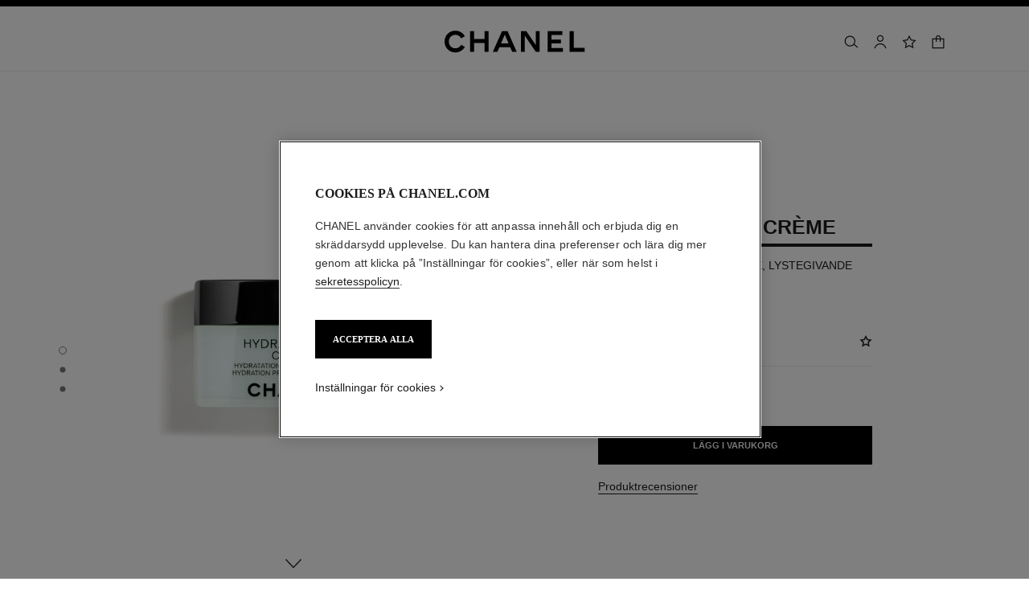

--- FILE ---
content_type: text/html;charset=UTF-8
request_url: https://www.chanel.com/se/hudvaard/p/143030/hydra-beauty-creme-aaterfuktande-skyddande-lystegivande/
body_size: 126630
content:
<!DOCTYPE html>
<html lang="sv"  region="EU" class=" ">
  <head>
    <meta name="viewport" content="width=device-width, initial-scale=1, viewport-fit=cover" /><title>HYDRA BEAUTY CRÈME    Krämer | CHANEL</title>

    <link rel="preconnect" href="https://fonts.chanel.com" crossorigin/>
    <link rel="preconnect" href="https://cdn.cookielaw.org" crossorigin>
    <script src="/_ui/responsive/theme-onechanel/head-3.78.6-p5.js" data-pageload="/se/yapi/pageload/" async></script>

    <script type="text/javascript"> 
      const pageName = 'pdp' 
      function loadScript(scriptUrl) { 
        const scriptTag = document.createElement('script'); 
        scriptTag.setAttribute('src',scriptUrl); 
        scriptTag.setAttribute( 'type', "text/javascript" ); 
        document.head.appendChild(scriptTag); 
      } 
      function checkExistingPage(callback, url = "") {
        pageName == 'checkout' ? window.addEventListener("load",()=>callback(url) , {once:true}) : callback(url);
      }
      function checkOnetrustActiveGroups(groupRegex){
        var result = true;
        try{
            const oneTrustCookieCheckType = 'STRICT_CONSENT';
            const groupCheckRegex = RegExp(groupRegex);
            const onetrustCookieValue = getOneTrustCookie();
            if( 'NO_CHECK' != oneTrustCookieCheckType && ('FLEXIBLE_CONSENT' == oneTrustCookieCheckType && onetrustCookieValue && onetrustCookieValue.includes('groups')
                      || 'STRICT_CONSENT' == oneTrustCookieCheckType )){
                    // Check if we have the groupToCheck in the consents
                    result = groupCheckRegex.test(decodeURIComponent(onetrustCookieValue));
            }
        }catch (error) {
          // Inject monetate or Qubit if any exception
        }
        return result;
      }
    </script> 
    <script> var OneTrust = { geolocationResponse: { stateCode: "EU", countryCode: "SE" }}; </script>
      <script type="text/javascript">

        function deleteCookie(name, host) {
          if (!name) return
          const rootDomain = window.location.hostname.split('.').slice(-2).join('.')
          document.cookie = name  + '=;Max-Age=0; path=/; domain=' + host + '; Secure; SameSite=Lax'
          document.cookie = name + '=;Max-Age=0; path=/; domain=' + rootDomain +'; Secure; SameSite=Lax'
          document.cookie = name + '=;Max-Age=0; path=/'
        }

        function deleteCookiesFromGroup(groupId = '4') {
          const cookies = Optanon?.GetDomainData?.()?.Groups?.find(group => group?.OptanonGroupId === groupId)?.Cookies

          if (!Array.isArray(cookies)) return

          cookies.forEach(({ Name , Host}) => {
            if (!Name || typeof Name !== 'string' || typeof Host !== 'string') return;

            deleteCookie(Name, Host )
          })
        }

        function loadCookieScript() {
          const cookieTag = document.createElement('script'); 
          cookieTag.setAttribute( 'type', "text/javascript" ); 
          cookieTag.setAttribute('src',"https://cdn.cookielaw.org/scripttemplates/otSDKStub.js"); 
          cookieTag.setAttribute('data-language',"sv-SE"); 
          cookieTag.setAttribute('charset',"UTF-8"); 
          cookieTag.setAttribute('async',"true"); 
          cookieTag.setAttribute('data-domain-script',"17a8718f-4328-48d8-a90f-2c1b1e33fc6a");
          cookieTag.setAttribute('fetchpriority',"high"); 
          document.head.appendChild(cookieTag); 
        }
        checkExistingPage(loadCookieScript, "")

        function handleRemoveTargetingCookies() {
          const isUs = OneTrust?.geolocationResponse?.countryCode === 'US';
          const targetingRefused = !OnetrustActiveGroups?.includes?.('4');

          if ( isUs && targetingRefused){
            deleteCookiesFromGroup('4')
          }
        }

        function OptanonWrapper() {
          window.OneTrust?.OnConsentChanged?.(() => {
            handleRemoveTargetingCookies()
          })
        }
      </script>
    <script>
          function getOneTrustCookie() {
            const oneTrustCookieName = 'OptanonConsent';
            var oneTrustCookieValue;
            document.cookie.split(';').forEach(function(el) {
              let [key,value] = el.split('=');
              if(key.trim() == oneTrustCookieName){
                  oneTrustCookieValue = el.trim();
              }
            })
            return oneTrustCookieValue;
          }
        </script>
      <script type="text/javascript">
                window.chanelMonetateData = {"pageType":"product","categories":["lang_sv","country_SE","productSlider"],"customVariables":[{"name":"lang","value":"sv"},{"name":"country","value":"SE"}],"productDetails":[{"productId":"P143030","sku":"143030"}],"pushCart":false}
                window.srcMonetate = '//se.monetate.net/js/2/a-ed1b0fca/p/se.chanel.com/entry.js';
                if(window.srcMonetate && checkOnetrustActiveGroups('.*groups=[^&]*3:1.*')) {
                  window.monetateT = new Date().getTime();
                  checkExistingPage(loadScript, window.srcMonetate)
                }
              </script>
            <script type="text/javascript">
      window.__webpackIoChanelOutputPath = '/_ui/responsive/theme-onechanel/';
    </script>

    <script>
      var hidden = undefined, visibilityChange = undefined, haveChanged = false
      window.dataLayer = window.dataLayer || []

      if (typeof document.hidden !== "undefined") {
        hidden = "hidden"
        visibilityChange = "visibilitychange";
      } else if (typeof document.msHidden !== "undefined") {
        hidden = "msHidden";
        visibilityChange = "msvisibilitychange";
      } else if (typeof document.webkitHidden !== "undefined") {
        hidden = "webkitHidden";
        visibilityChange = "webkitvisibilitychange";
      }

      function handleVisibilityChange() {
        if ((!document.hidden || !window.dataLayer) && !haveChanged) {
          haveChanged = true
          if(window.localStorage.getItem("isGuestUser") && document.querySelector('.checkout .confirmation') && dataLayerGA['accountAction']){
            dataLayerGA['pageLoad']['funnel_type'] = 'guest'
          }
        }
      }

      function handleSendGA() {
        document.addEventListener('sendGA', data => {
          const { detail } = data;
          let dataLayerObj = { ...dataLayerGA.pageLoad };
          dataLayerObj.logged = detail.logged ? detail.logged : dataLayerObj.logged;
          dataLayerObj.user_type = detail.userType ? detail.userType : dataLayerObj.user_type;
          
          window.dataLayerGA.pageLoad = dataLayerObj;
          window.dataLayer = [dataLayerGA['pageLoad']];

          
            (function (w, d, s, l, i) {
              w[l] = w[l] || [];
              w[l].push({
                'gtm.start': new Date().getTime(), event: 'gtm.js'
              });
              var f = d.getElementsByTagName(s)[0],
                j = d.createElement(s), dl = l != 'dataLayer' ? '&l=' + l : '';
              j.async = true;
              j.src = 'https://www.googletagmanager.com/gtm.js?id='+i+dl+ '';
              f.parentNode.insertBefore(j, f);
            })(window, document, 'script', 'dataLayer', 'GTM-KNZ4RBR');
          
        })
      }

      if (typeof document.addEventListener === "undefined" || typeof document.hidden !== "undefined") {
        document.addEventListener(visibilityChange, handleVisibilityChange, false)
        checkExistingPage(handleVisibilityChange, "")
      }
      handleSendGA()
    </script>
    <script>
  const deleteKey = function(obj, key) {
    let res = Object.assign({}, obj)
    delete res[key]
    return res
  }

  var dataLayerGA = {
    "pageLoad":
    	
    	      deleteKey({"ecommerce":{"detail":{"products":[{"dimension8":"143030","brand":"fnb","variant":"(not set)/50 g","dimension17":"no","dimension19":"","dimension18":"hydra beauty","quantity":"1","dimension20":"","dimension21":"instock","dimension65":"","dimension45":"none","price":"874.0","name":"hydra beauty creme hydration protection radiance","id":"p143030","category":"fnb/skincare/hydration and nutrition/","dimension25":"skincare","dimension27":"regular"}],"actionField":{"list":"plp/skincare/category/hydration and nutrition/null"}},"currencyCode":"SEK"},"privateSegment":"","eventCategory":"product list","page_type":"PDP","page_origin":"hybris","language":"sv_sv","locale":"sv_SE","eventAction":"","division":"fnb","lacollectionmember":"no","logged":"not logged","review":"yes|3|4.7","page_name":"HYDRA BEAUTY CREME Hydration Protection Radiance | CHANEL","client":"","newsletter_optin":"newsletter_optout","region_chanel":"europe","searchType":"","sub_category_level2":"hydration and nutrition","eventLabel":"","sub_category_level1":"category","divisionFlag":"fnb","page":"/se/hudvaard/p/143030/hydra-beauty-creme-aaterfuktande-skyddande-lystegivande/","category":"skincare","currencyCode":"SEK"},  {"ecommerce":{"detail":{"products":[{"dimension8":"143030","brand":"fnb","variant":"(not set)/50 g","dimension17":"no","dimension19":"","dimension18":"hydra beauty","quantity":"1","dimension20":"","dimension21":"instock","dimension65":"","dimension45":"none","price":"874.0","name":"hydra beauty creme hydration protection radiance","id":"p143030","category":"fnb/skincare/hydration and nutrition/","dimension25":"skincare","dimension27":"regular"}],"actionField":{"list":"plp/skincare/category/hydration and nutrition/null"}},"currencyCode":"SEK"},"privateSegment":"","eventCategory":"product list","page_type":"PDP","page_origin":"hybris","language":"sv_sv","locale":"sv_SE","eventAction":"","division":"fnb","lacollectionmember":"no","logged":"not logged","review":"yes|3|4.7","page_name":"HYDRA BEAUTY CREME Hydration Protection Radiance | CHANEL","client":"","newsletter_optin":"newsletter_optout","region_chanel":"europe","searchType":"","sub_category_level2":"hydration and nutrition","eventLabel":"","sub_category_level1":"category","divisionFlag":"fnb","page":"/se/hudvaard/p/143030/hydra-beauty-creme-aaterfuktande-skyddande-lystegivande/","category":"skincare","currencyCode":"SEK"}.eventLabel ? '': 'eventLabel')
  		   ,
    "productList":{"143030":{"quickviewPopin":{"ecommerce":{"detail":{"actionField":{"list":"plp/skincare/category/hydration and nutrition/null"},"products":[{"id":"p143030","name":"hydra beauty creme hydration protection radiance","dimension19":"","quantity":"1","dimension17":"no","dimension18":"hydra beauty","price":"874.0","brand":"fnb","dimension45":"none","category":"fnb/skincare/hydration and nutrition/","dimension8":"143030","dimension20":"","dimension21":"instock","dimension65":"","dimension27":"regular","variant":"(not set)/50 g","dimension25":"skincare"}]}},"userId":"","page_sub_category":"","region_chanel":"europe","logged":"not logged","divisionFlag":"fnb","division":"fnb","sub_category_level1":"category","sub_category_level2":"hydration and nutrition","locale":"sv_SE","page":"/se","category":"skincare","product_name":"hydra beauty creme hydration protection radiance","email_sha256":"","event":"virtualpageview","page_type":"pdp-quickview","cartId":"","newsletter_optin":"newsletter_optout"},"AddToCart":{"event":"uaevent","ecommerce":{"add":{"products":[{"variant":"(not set)/50 g","dimension8":"143030","dimension19":"","dimension18":"hydra beauty","dimension17":"no","id":"p143030","dimension21":"instock","dimension65":"","dimension20":"","dimension27":"regular","dimension25":"skincare","category":"fnb/skincare/hydration and nutrition/","name":"hydra beauty creme hydration protection radiance","price":"874.0","quantity":"1","brand":"fnb","dimension45":"none"}]},"currencyCode":"SEK"},"eventLabel":"hydra beauty creme hydration protection radiance","eventAction":"product page","eventCategory":"add to cart"}}}
  };

    

      if((Object.keys({}).length > 0) && dataLayerGA) {
        dataLayerGA.wishListMultiplePageLoad = Object.assign({"ecommerce":{"detail":{"products":[{"dimension8":"143030","brand":"fnb","variant":"(not set)/50 g","dimension17":"no","dimension19":"","dimension18":"hydra beauty","quantity":"1","dimension20":"","dimension21":"instock","dimension65":"","dimension45":"none","price":"874.0","name":"hydra beauty creme hydration protection radiance","id":"p143030","category":"fnb/skincare/hydration and nutrition/","dimension25":"skincare","dimension27":"regular"}],"actionField":{"list":"plp/skincare/category/hydration and nutrition/null"}},"currencyCode":"SEK"},"privateSegment":"","eventCategory":"product list","page_type":"PDP","page_origin":"hybris","language":"sv_sv","locale":"sv_SE","eventAction":"","division":"fnb","lacollectionmember":"no","logged":"not logged","review":"yes|3|4.7","page_name":"HYDRA BEAUTY CREME Hydration Protection Radiance | CHANEL","client":"","newsletter_optin":"newsletter_optout","region_chanel":"europe","searchType":"","sub_category_level2":"hydration and nutrition","eventLabel":"","sub_category_level1":"category","divisionFlag":"fnb","page":"/se/hudvaard/p/143030/hydra-beauty-creme-aaterfuktande-skyddande-lystegivande/","category":"skincare","currencyCode":"SEK"}, {})
        delete dataLayerGA.pageLoad.event
        delete dataLayerGA.pageLoad.eventCategory 
        delete dataLayerGA.pageLoad.eventAction 
        delete dataLayerGA.pageLoad.ecommerce 
      }
    </script>
<link rel="stylesheet" type="text/css" media="all" href="/_ui/responsive/theme-onechanel/main.css?v=3.78.6-p5"/>
<link rel="stylesheet" href="https://fonts.chanel.com/xjf7bmk.css">
    <link rel="preload" as="image" href="/_ui/responsive/theme-onechanel/assets/icons.svg?v=3.78.6-p5"/>
    <link rel="preload" as="script" href="/_ui/responsive/theme-onechanel/chunks/pdp-3.78.6-p5.js"/>
    <script type="text/javascript" src="/_ui/responsive/common/js/jquery-3.6.0.min.js?v=3.78.6-p5" defer ></script>

    <link rel="dns-prefetch" href="//services.chanel.com" />
<link rel="manifest"  href="/_ui/responsive/theme-onechanel/assets/manifest.json?v=3.78.6-p5">
    <link rel="icon" type="image/png" sizes="16x16" href="/_ui/responsive/theme-onechanel/assets/media/favicon/16x16.png?v=3.78.6-p5">
    <link rel="icon" type="image/png" sizes="32x32" href="/_ui/responsive/theme-onechanel/assets/media/favicon/32x32.png?v=3.78.6-p5">
    <link rel="icon" type="image/png" sizes="96x96" href="/_ui/responsive/theme-onechanel/assets/media/favicon/96x96.png?v=3.78.6-p5">
    <link rel="icon" type="image/png" sizes="192x192" href="/_ui/responsive/theme-onechanel/assets/media/favicon/192x192.png?v=3.78.6-p5">
    <link rel="apple-touch-icon" sizes="120x120" href="/_ui/responsive/theme-onechanel/assets/media/favicon/120x120.png?v=3.78.6-p5">
        <link rel="apple-touch-icon" sizes="152x152" href="/_ui/responsive/theme-onechanel/assets/media/favicon/152x152.png?v=3.78.6-p5">
        <link rel="apple-touch-icon" sizes="167x167" href="/_ui/responsive/theme-onechanel/assets/media/favicon/167x167.png?v=3.78.6-p5">
        <link rel="apple-touch-icon" sizes="180x180" href="/_ui/responsive/theme-onechanel/assets/media/favicon/180x180.png?v=3.78.6-p5">
      <link rel="alternate" hreflang="en-IE" href="https://www.chanel.com/ie/skincare/p/143030/hydra-beauty-creme-hydration-protection-radiance/"/>
            <link rel="alternate" hreflang="en-US" href="https://www.chanel.com/us/skincare/p/143030/hydra-beauty-creme-hydration-protection-radiance/"/>
            <link rel="alternate" hreflang="ar-KW" href="https://www.chanel.com/kw-ar/skincare/p/143030/hydra-beauty-creme-hydration-protection-radiance/"/>
            <link rel="alternate" hreflang="en-EE" href="https://www.chanel.com/ee/skincare/p/143030/hydra-beauty-creme-hydration-protection-radiance/"/>
            <link rel="alternate" hreflang="en-IL" href="https://www.chanel.com/il-en/skincare/p/143030/hydra-beauty-creme-hydration-protection-radiance/"/>
            <link rel="alternate" hreflang="en-IN" href="https://www.chanel.com/in/skincare/p/143030/hydra-beauty-creme-hydration-protection-radiance/"/>
            <link rel="alternate" hreflang="en-AE" href="https://www.chanel.com/ae-en/skincare/p/143030/hydra-beauty-creme-hydration-protection-radiance/"/>
            <link rel="alternate" hreflang="en-ZA" href="https://www.chanel.com/za/skincare/p/143030/hydra-beauty-creme-hydration-protection-radiance/"/>
            <link rel="alternate" hreflang="no-NO" href="https://www.chanel.com/no/hudpleie/p/143030/hydra-beauty-creme-hydration-protection-radiance/"/>
            <link rel="alternate" hreflang="nl-BE" href="https://www.chanel.com/be-nl/huidverzorging/p/143030/hydra-beauty-creme-hydratatie-bescherming-stralende-teint/"/>
            <link rel="alternate" hreflang="zh-CN" href="https://www.chanel.cn/cn/skincare/p/143030/hydra-beauty-creme-hydration-protection-radiance/"/>
            <link rel="alternate" hreflang="en-AL" href="https://www.chanel.com/al/skincare/p/143030/hydra-beauty-creme-hydration-protection-radiance/"/>
            <link rel="alternate" hreflang="en-MY" href="https://www.chanel.com/my/skincare/p/143030/hydra-beauty-creme-hydration-protection-radiance/"/>
            <link rel="alternate" hreflang="nl-NL" href="https://www.chanel.com/nl/huidverzorging/p/143030/hydra-beauty-creme-hydratatie-bescherming-stralende-teint/"/>
            <link rel="alternate" hreflang="en-AU" href="https://www.chanel.com/au/skincare/p/143030/hydra-beauty-creme-hydration-protection-radiance/"/>
            <link rel="alternate" hreflang="de-CH" href="https://www.chanel.com/ch-de/hautpflege/p/143030/hydra-beauty-creme-hydratation-schutz-leuchtkraft/"/>
            <link rel="alternate" hreflang="en-RO" href="https://www.chanel.com/ro/skincare/p/143030/hydra-beauty-creme-hydration-protection-radiance/"/>
            <link rel="alternate" hreflang="en-BA" href="https://www.chanel.com/ba/skincare/p/143030/hydra-beauty-creme-hydration-protection-radiance/"/>
            <link rel="alternate" hreflang="en-RS" href="https://www.chanel.com/rs/skincare/p/143030/hydra-beauty-creme-hydration-protection-radiance/"/>
            <link rel="alternate" hreflang="en-FI" href="https://www.chanel.com/fi/skincare/p/143030/hydra-beauty-creme-hydration-protection-radiance/"/>
            <link rel="alternate" hreflang="ar-QA" href="https://www.chanel.com/qa/skincare/p/143030/hydra-beauty-creme-hydration-protection-radiance/"/>
            <link rel="alternate" hreflang="en-BG" href="https://www.chanel.com/bg/skincare/p/143030/hydra-beauty-creme-hydration-protection-radiance/"/>
            <link rel="alternate" hreflang="en-BH" href="https://www.chanel.com/bh-en/skincare/p/143030/hydra-beauty-creme-hydration-protection-radiance/"/>
            <link rel="alternate" hreflang="es-CL" href="https://www.chanel.com/cl/tratamiento/p/143030/hydra-beauty-creme-hidratacion-proteccion-luminosidad/"/>
            <link rel="alternate" hreflang="fr-CA" href="https://www.chanel.com/ca-fr/soins/p/143030/hydra-beauty-creme-hydratation-protection-eclat/"/>
            <link rel="alternate" hreflang="es-CO" href="https://www.chanel.com/lx/tratamiento/p/143030/hydra-beauty-creme-hidratacion-proteccion-luminosidad/"/>
            <link rel="alternate" hreflang="es-PE" href="https://www.chanel.com/pe/tratamiento/p/143030/hydra-beauty-creme-hidratacion-proteccion-luminosidad/"/>
            <link rel="alternate" hreflang="pl-PL" href="https://www.chanel.com/pl/pielegnacja-skory/p/143030/hydra-beauty-creme-nawilzanie-ochrona-blask/"/>
            <link rel="alternate" hreflang="pt-PT" href="https://www.chanel.com/pt/tratamento/p/143030/hydra-beauty-creme-hidratacao-protecao-luminosidade/"/>
            <link rel="alternate" hreflang="en-SA" href="https://www.chanel.com/sa-en/skincare/p/143030/hydra-beauty-creme-hydration-protection-radiance/"/>
            <link rel="alternate" hreflang="es-PA" href="https://www.chanel.com/pa/tratamiento/p/143030/hydra-beauty-creme-hidratacion-proteccion-luminosidad/"/>
            <link rel="alternate" hreflang="fr-BE" href="https://www.chanel.com/be-fr/soins/p/143030/hydra-beauty-creme-hydratation-protection-eclat/"/>
            <link rel="alternate" hreflang="en-SG" href="https://www.chanel.com/sg/skincare/p/143030/hydra-beauty-creme-hydration-protection-radiance/"/>
            <link rel="alternate" hreflang="it-CH" href="https://www.chanel.com/ch-it/skincare/p/143030/hydra-beauty-creme-idratazione-protezione-luminosita/"/>
            <link rel="alternate" hreflang="tr-TR" href="https://www.chanel.com/tr/cilt-bakimi/p/143030/hydra-beauty-creme-hydration-protection-radiance/"/>
            <link rel="alternate" hreflang="en-SI" href="https://www.chanel.com/si/skincare/p/143030/hydra-beauty-creme-hydration-protection-radiance/"/>
            <link rel="alternate" hreflang="fr-FR" href="https://www.chanel.com/fr/soins/p/143030/hydra-beauty-creme-hydratation-protection-eclat/"/>
            <link rel="alternate" hreflang="vi-VN" href="https://www.chanel.com/vn/cham-soc-da/p/143030/hydra-beauty-creme-kem-duong-am-giup-bao-ve-va-lam-rang-ro/"/>
            <link rel="alternate" hreflang="en-SK" href="https://www.chanel.com/sk/skincare/p/143030/hydra-beauty-creme-hydration-protection-radiance/"/>
            <link rel="alternate" hreflang="en-GB" href="https://www.chanel.com/gb/skincare/p/143030/hydra-beauty-creme-hydration-protection-radiance/"/>
            <link rel="alternate" hreflang="en-CA" href="https://www.chanel.com/ca-en/skincare/p/143030/hydra-beauty-creme-hydration-protection-radiance/"/>
            <link rel="alternate" hreflang="ar-AE" href="https://www.chanel.com/ae-ar/skincare/p/143030/hydra-beauty-creme-hydration-protection-radiance/"/>
            <link rel="alternate" hreflang="en-GR" href="https://www.chanel.com/gr/skincare/p/143030/hydra-beauty-creme-hydration-protection-radiance/"/>
            <link rel="alternate" hreflang="de-AT" href="https://www.chanel.com/at/hautpflege/p/143030/hydra-beauty-creme-hydratation-schutz-leuchtkraft/"/>
            <link rel="alternate" hreflang="en-KW" href="https://www.chanel.com/kw-en/skincare/p/143030/hydra-beauty-creme-hydration-protection-radiance/"/>
            <link rel="alternate" hreflang="fr-CH" href="https://www.chanel.com/ch-fr/soins/p/143030/hydra-beauty-creme-hydratation-protection-eclat/"/>
            <link rel="alternate" hreflang="cs-CZ" href="https://www.chanel.com/cz/pece-o-plet/p/143030/hydra-beauty-creme-hydratace-ochrana-rozjasneni/"/>
            <link rel="alternate" hreflang="ar-SA" href="https://www.chanel.com/sa-ar/skincare/p/143030/hydra-beauty-creme-hydration-protection-radiance/"/>
            <link rel="alternate" hreflang="de-DE" href="https://www.chanel.com/de/hautpflege/p/143030/hydra-beauty-creme-hydratation-schutz-leuchtkraft/"/>
            <link rel="alternate" hreflang="zh-TW" href="https://www.chanel.com/tw/skincare/p/143030/hydra-beauty-creme-hydration-protection-radiance/"/>
            <link rel="alternate" hreflang="zh-HK" href="https://www.chanel.com/hk-zh/skincare/p/143030/hydra-beauty-creme-hydration-protection-radiance/"/>
            <link rel="alternate" hreflang="ko-KR" href="https://www.chanel.com/kr/skincare/p/143030/hydra-beauty-creme-hydration-protection-radiance/"/>
            <link rel="alternate" hreflang="en-HK" href="https://www.chanel.com/hk-en/skincare/p/143030/hydra-beauty-creme-hydration-protection-radiance/"/>
            <link rel="alternate" hreflang="es-ES" href="https://www.chanel.com/es/tratamiento/p/143030/hydra-beauty-creme-hidratacion-proteccion-luminosidad/"/>
            <link rel="alternate" hreflang="ar-BH" href="https://www.chanel.com/bh-ar/skincare/p/143030/hydra-beauty-creme-hydration-protection-radiance/"/>
            <link rel="alternate" hreflang="en-LT" href="https://www.chanel.com/lt/skincare/p/143030/hydra-beauty-creme-hydration-protection-radiance/"/>
            <link rel="alternate" hreflang="en-HR" href="https://www.chanel.com/hr/skincare/p/143030/hydra-beauty-creme-hydration-protection-radiance/"/>
            <link rel="alternate" hreflang="en-LV" href="https://www.chanel.com/lv/skincare/p/143030/hydra-beauty-creme-hydration-protection-radiance/"/>
            <link rel="alternate" hreflang="it-IT" href="https://www.chanel.com/it/skincare/p/143030/hydra-beauty-creme-idratazione-protezione-luminosita/"/>
            <link rel="alternate" hreflang="en-HU" href="https://www.chanel.com/hu/skincare/p/143030/hydra-beauty-creme-hydration-protection-radiance/"/>
            <link rel="alternate" hreflang="ru-RU" href="https://www.chanel.com/ru/skincare/p/143030/hydra-beauty-creme-hydration-protection-radiance/"/>
            <link rel="alternate" hreflang="es-AR" href="https://www.chanel.com/ar/tratamiento/p/143030/hydra-beauty-creme-hidratacion-proteccion-luminosidad/"/>
            <link rel="alternate" hreflang="sv-SE" href="https://www.chanel.com/se/hudvaard/p/143030/hydra-beauty-creme-aaterfuktande-skyddande-lystegivande/"/>
            <link rel="alternate" hreflang="id-ID" href="https://www.chanel.com/id/perawatan-kulit/p/143030/hydra-beauty-creme-melembapkan-melindungi-mencerahkan/"/>
            <link rel="alternate" hreflang="da-DK" href="https://www.chanel.com/dk/hudpleje/p/143030/hydra-beauty-creme-fugt-beskyttelse-udstraaling/"/>
            <link rel="alternate" hreflang="de-LU" href="https://www.chanel.com/lu-de/hautpflege/p/143030/hydra-beauty-creme-hydratation-schutz-leuchtkraft/"/>
            <link rel="alternate" hreflang="fr-LU" href="https://www.chanel.com/lu-fr/soins/p/143030/hydra-beauty-creme-hydratation-protection-eclat/"/>
            <link rel="alternate" hreflang="th-TH" href="https://www.chanel.com/th/skincare/p/143030/hydra-beauty-creme-hydration-protection-radiance/"/>
            <meta name="msapplication-TileColor" content="#ffffff">
    <meta name="msapplication-TileImage" content="/_ui/responsive/theme-onechanel/assets/media/favicon/144x144.png?v=3.78.6-p5">
    <meta name="msapplication-config" content="/_ui/responsive/theme-onechanel/assets/media/product_default.png/browserconfig.xml?v=3.78.6-p5">
    <meta name="theme-color" content="#ffffff">
    <meta name="keywords"  />
		<meta name="description" content="Shoppa HYDRA BEAUTY CRÈME    från CHANEL. Ett återfuktande steg som är viktigt för komforten hos normal till torr hud. HYDRA BEAUTY ..."  />
		<meta name="robots" content="index,follow,max-image-preview:large"  />
		<meta name="referrer" content="always"  />
		<meta property="page-type" content="product"  />
		<meta property="is-emblematic-variant" content="true"  />
		<meta property="og:price:amount" content="874 SEK"  />
		<meta property="og:price:currency" content="SEK"  />
		<meta property="custom:description" content="<strong>HYDRA BEAUTY CRÈME   </strong><br/>ÅTERFUKTANDE; SKYDDANDE, LYSTEGIVANDE<br/>50<br/><br/><strong>874 SEK</strong>"  />
		<meta name="og:availability" content="In-stock"  />
		<meta name="og:brand" content="CHANEL"  />
		<meta property="custom:åtgärdsknapp1" content="LÄGG I VARUKORG"  />
		<meta property="custom:åtgärdsknapp1:pending" content="Lägger i varukorg..."  />
		<meta property="custom:åtgärdsknapp1:confirmation" content="Lades i varukorg!"  />
		<meta property="custom:åtgärdsknapp1:action" content="143030,s"  />
		<meta http-equiv="X-UA-Compatible"  />
		<meta name="apple-mobile-web-app-capable" content="yes"  />
		<meta name="geo.region" content="SE"  />
		<meta name="language" content="sv-SE"  />
		<meta name="Author" content="CHANEL"  />
		<meta property="og:site_name" content="CHANEL"  />
		<meta property="og:title" content="HYDRA BEAUTY CRÈME    Krämer | CHANEL"  />
		<meta property="og:description" content="Shoppa HYDRA BEAUTY CRÈME    från CHANEL. Ett återfuktande steg som är viktigt för komforten hos normal till torr hud. HYDRA BEAUTY ..."  />
		<meta property="og:type" content="productAvailable"  />
		<meta name="og:image" content="https://www.chanel.com/_ui/responsive/theme-onechanel/assets/media/favicon/192x192.png"  />
		<meta property="og:site_name" content="CHANEL"  />
		<meta property="og:url" content="https://www.chanel.com/se/hudvaard/p/143030/hydra-beauty-creme-aaterfuktande-skyddande-lystegivande/"  />
		<meta property="fb:app_id" content="204051566463918"  />
		<meta name="twitter:card" content="summary_large_image"  />
		<meta name="twitter:site" content="@chanel"  />
		<meta name="twitter:creator" content="@chanel"  />
		<meta name="twitter:domain" content="chanel.com"  />
		<meta name="twitter:url" content="https://www.chanel.com/se/hudvaard/p/143030/hydra-beauty-creme-aaterfuktande-skyddande-lystegivande/"  />
		<meta name="twitter:maxage" content="720"  />
		<meta name="twitter:title" content="HYDRA BEAUTY CRÈME    Krämer | CHANEL"  />
		<meta name="twitter:description" content="Shoppa HYDRA BEAUTY CRÈME    från CHANEL. Ett återfuktande steg som är viktigt för komforten hos normal till torr hud. HYDRA BEAUTY ..."  />
		<meta name="twitter:image" content="https://www.chanel.com/_ui/responsive/theme-onechanel/assets/media/favicon/192x192.png"  />
		<link rel="canonical" href="https://www.chanel.com/se/hudvaard/p/143030/hydra-beauty-creme-aaterfuktande-skyddande-lystegivande/" />
<script type="application/ld+json">
    {
        "@context": "http://schema.org",
        "@type": "Product",
        "@id": "https://www.chanel.com/se/hudvaard/p/143030/hydra-beauty-creme-aaterfuktande-skyddande-lystegivande/",
        "name": "HYDRA BEAUTY CRÈME   ",
        "image": "https://www.chanel.com/images//t_one/w_0.43,h_0.43,c_crop/q_auto:good,f_auto,fl_lossy,dpr_1.1/w_620/hydra-beauty-creme-hydration-protection-radiance-1-7oz--packshot-default-143030-9564913565726.jpg",
        "description": "ÅTERFUKTANDE; SKYDDANDE, LYSTEGIVANDE",
        "sku": "143030",
        
                        "offers": {
                            "@type": "Offer",
                            "url": "https://www.chanel.com/se/hudvaard/p/143030/hydra-beauty-creme-aaterfuktande-skyddande-lystegivande/"
                            ,
                            "priceCurrency": "SEK",
                            "price": "874.0"
                            ,
                            "itemCondition": "https://schema.org/NewCondition",
                            "availability": "https://schema.org/InStock"
                        },
                    
        "brand": {
            "@type": "Organization",
            "name": "CHANEL"
        },
    }
    </script>
<script type="application/ld+json">
          {"@context":"http://schema.org","@type":"BreadcrumbList","itemListElement":[{"@type":"ListItem","position":1,"item":{"@type":"Organization","@id":"/se/","name":"Global Home Page"}},{"@type":"ListItem","position":2,"item":{"@type":"Organization","@id":"/se/hudvaard/","name":"Skincare"}},{"@type":"ListItem","position":3,"item":{"@type":"Organization","@id":"/se/hudvaard/aaterfuktning-naering/c/6x3x5/","name":"Återfuktning &amp; Näring"}}]}</script>
    </head>

  <body class="language-sv_SE - page-productDetails-SkinCare pageType-ProductPage template-pages-product-productLayout2Page  smartedit-page-uid-productDetails-SkinCare smartedit-page-uuid-eyJpdGVtSWQiOiJwcm9kdWN0RGV0YWlscy1Ta2luQ2FyZSIsImNhdGFsb2dJZCI6ImNoYW5lbENvbnRlbnRDYXRhbG9nIiwiY2F0YWxvZ1ZlcnNpb24iOiJPbmxpbmUifQ== smartedit-catalog-version-uuid-chanelContentCatalog/Online  - ">
    <ul id="header-sr-links" class="is-sr-only skip-links"  >
  <li>
    <a class="link is-cta" id="sr-main-content" href="#main" data-focus-target="#main">Huvudinnehåll</a>
  </li>
  <li class="is-hidden-s-only is-hidden-m-only">
    <a class="link is-cta" id="sr-main-navigation" href="#main-navigation" data-focus-target="#main-navigation">Huvudnavigering</a>
  </li>
  <li>
      <button data-event-category="header" type="button" class="enable-high-contrast link is-cta">
        <span class="hcmButtonLabel"> Aktivera hög kontrast</span> 
      </button>
    </li> 
  </ul>
<header
  role="banner"
  class="header js-header responsive-header is-narrow is-narrow-animating"
  
>
  <div class="header__outer">
    <div class="header__inner js-header-line-context">
      <div class="header__level-one js-header-level-one">
        <div class="nav container">
          <ul class="nav-left nav-left-one" >
            <li>
              <button title="Meny - huvudnavigering" aria-haspopup="dialog" data-test="lnkMainNagation" class="button nav-item js-header-toggle is-hidden-l">
                <svg data-test=""  class="icon is-burger" focusable="false" aria-hidden="true" xmlns="http://www.w3.org/2000/svg" width="24" height="24" viewBox="0 0 24 24" fill="#1D1D1D">
                  <path d="M2 6.5H22V5H2V6.5Z"/>
                  <path d="M22 12.75H2V11.25H22V12.75Z"/>
                  <path d="M22 19H2V17.5H22V19Z"/>
                </svg>
                <span class="is-sr-only">Meny – Huvudnavigering</span>
                <span class="header__menu-label">Meny</span><span class="is-sr-only"> - huvudnavigering</span>
              </button>
            </li>
            <li class="is-hidden-l ">

              <button title="Sök" aria-haspopup="dialog" class="button nav-item js-search-button" data-test="btnSearch_Header">
                <svg data-test=""  class="icon is-search" focusable="false" aria-hidden="true" xmlns="http://www.w3.org/2000/svg" width="24" height="24" viewBox="0 0 24 24" fill="#1D1D1D">
                  <path fill-rule="evenodd" clip-rule="evenodd" d="M16.5 11C16.5 14.5899 13.5899 17.5 10 17.5C6.41015 17.5 3.5 14.5899 3.5 11C3.5 7.41015 6.41015 4.5 10 4.5C13.5899 4.5 16.5 7.41015 16.5 11ZM15.7032 16.6102C14.2519 18.0853 12.2328 19 10 19C5.58172 19 2 15.4183 2 11C2 6.58172 5.58172 3 10 3C14.4183 3 18 6.58172 18 11C18 12.6458 17.503 14.1755 16.6509 15.4473L21.9824 19.9257L21.0176 21.0743L15.7032 16.6102Z"/>
                </svg>
                <span class="is-sr-only">Sök</span>
              </button>
            </li>
          </ul>

          <div class="nav-center">
            <div class="nav-item">
              









































  
  

    

    

    
      
      
        
        
        
		  
			<a href="/se/"
			  
			   
			   
			   
			   class=""
			  
			    
			  
			  
			    
			    
			      
			    
			  
			  
			  
			  
			  data-event-label="homepage">
			  


<img class="
logo_header" role="img" alt=" CHANEL Startsida" data-test="lnkLogo" src="[data-uri]">
<svg aria-hidden="true" class="logo" data-test="imgLogo" focusable="false" height="28" width="175" viewBox="0 0 175 28">
    <g fill="#000" fill-rule="evenodd">
       <path d="M20.655 17.726l4.565 2.615c-2.282 4.197-6.737 6.922-11.781 6.922C6.075 27.263 0 21.629 0 13.713S6.075.163 13.439.163c5.044 0 9.5 2.725 11.781 6.923L20.655 9.7c-1.326-2.725-4.013-4.381-7.216-4.381-4.603 0-8.1 3.423-8.1 8.394s3.497 8.395 8.1 8.395c3.203 0 5.89-1.657 7.216-4.382M49.705 26.6V15.554H36.818V26.6h-5.154V.826h5.154V10.4h12.887V.826h5.155V26.6h-5.155M79.603 15.922L74.926 5.061 70.25 15.922h9.353zM89.838 26.6h-5.634l-2.54-5.892H68.188l-2.54 5.892h-5.634L71.428.826h6.996L89.838 26.6zM113.586 26.6L99.778 6.313V26.6h-4.786V.826h6.812l11.598 17.084V.826h4.787V26.6h-4.603M128.129 26.6V.826h18.41v4.787h-13.624v5.523h11.782v4.786h-11.782v5.892h14.36V26.6h-19.146M155.56 26.6V.826h5.154v20.62h13.622V26.6H155.56"></path>
    </g>
 </svg>
			</a>
		  	         
        
      
    
  

</div>
          </div>
          <ul class="nav-right">
            <li  class="is-hidden-s">
              <button
    type="button"
    title="Sök"
    aria-haspopup="dialog"
    class="button nav-item is-hidden-s-only js-search-button"
    data-test="btnSearch_Header_Disabled"
>
    <svg data-test=""  class="icon is-header-icon is-search" focusable="false" aria-hidden="true" xmlns="http://www.w3.org/2000/svg" width="24" height="24" viewBox="0 0 24 24" fill="#1D1D1D">
        <path fill-rule="evenodd" clip-rule="evenodd" d="M16.5 11C16.5 14.5899 13.5899 17.5 10 17.5C6.41015 17.5 3.5 14.5899 3.5 11C3.5 7.41015 6.41015 4.5 10 4.5C13.5899 4.5 16.5 7.41015 16.5 11ZM15.7032 16.6102C14.2519 18.0853 12.2328 19 10 19C5.58172 19 2 15.4183 2 11C2 6.58172 5.58172 3 10 3C14.4183 3 18 6.58172 18 11C18 12.6458 17.503 14.1755 16.6509 15.4473L21.9824 19.9257L21.0176 21.0743L15.7032 16.6102Z"/>
    </svg>
    <span class="is-sr-only">Sök</span>
</button>
</li>
            <li class=" js-userLogin-status">
              <a title="Konto" data-test="myAccountHeaderLogo"  class="button nav-item account-button" href="/se/login/" rel="nofollow">
			<svg data-test="{}"  class="icon is-header-icon is-account" focusable="false" aria-hidden="true" xmlns="http://www.w3.org/2000/svg" width="24" height="24" viewBox="0 0 24 24" fill="#1D1D1D">
				<path fill-rule="evenodd" clip-rule="evenodd" d="M15.5001 7C15.5001 8.933 13.9331 10.5 12.0001 10.5C10.0671 10.5 8.50009 8.933 8.50009 7C8.50009 5.067 10.0671 3.5 12.0001 3.5C13.9331 3.5 15.5001 5.067 15.5001 7ZM17.0001 7C17.0001 9.76142 14.7615 12 12.0001 12C9.23866 12 7.00009 9.76142 7.00009 7C7.00009 4.23858 9.23866 2 12.0001 2C14.7615 2 17.0001 4.23858 17.0001 7ZM4.81423 20.9293C5.84524 17.8363 8.73977 15.75 12.0001 15.75C15.2604 15.75 18.1549 17.8363 19.1859 20.9293L19.5386 21.9872L20.9616 21.5128L20.609 20.4549C19.3738 16.7494 15.9061 14.25 12.0001 14.25C8.09412 14.25 4.62638 16.7494 3.39121 20.4549L3.03857 21.5128L4.4616 21.9872L4.81423 20.9293Z" />
			</svg>
			<span class="is-sr-only">Konto</span>
			</a>
	</li>
            <li class="is-hidden-s">
              <a title="Önskelista" class="button nav-item wishlist js-wishlist-datalayer nav-wishlist-item" href="/se/wishlist/" rel="nofollow" data-test="wishlist-go-to" data-dataLayer='{"event":"uaevent","eventCategory":"header","eventAction":"wishlist","eventLabel":""}'>
	<svg data-test=""  class="icon is-header-icon is-wishlist" focusable="false" aria-hidden="true" xmlns="http://www.w3.org/2000/svg" width="24" height="24" viewBox="0 0 24 24" stroke="#1D1D1D">
        <path d="M12 3.69466L14.5603 8.88233L14.7348 9.23591L15.125 9.29261L20.8499 10.1245L16.7073 14.1625L16.4249 14.4378L16.4916 14.8264L17.4695 20.5282L12.349 17.8362L12 17.6527L11.651 17.8362L6.53046 20.5282L7.5084 14.8264L7.57505 14.4378L7.2927 14.1625L3.1501 10.1245L8.87503 9.29261L9.26523 9.23591L9.43973 8.88233L12 3.69466Z" stroke-width="1.5"/>
    </svg>
	<span class="is-sr-only">Önskelista</span>
	</a>
</li>
            <li >
                <button title="Varukorg" class="js-cart cart button nav-item " aria-haspopup="dialog" data-popup-query="componentUid=item1593532821958" data-popup-target="mini-cart" data-cart-count="0" data-test="btnCArt" data-modal-title="Varukorg">
  <span class="icon-container">
    <svg data-test=""  class="icon is-header-icon is-cart" focusable="false" aria-hidden="true" xmlns="http://www.w3.org/2000/svg" width="24" height="24" viewBox="0 0 24 24" fill="#1D1D1D">
        <path fill-rule="evenodd" clip-rule="evenodd" d="M12 2.25C9.92893 2.25 8.25 3.92893 8.25 6V7H4.5H3V8.5V20.5V22H4.5H19.5H21V20.5V8.5V7H19.5H15.75V6C15.75 3.92893 14.0711 2.25 12 2.25ZM14.25 8.5V12H15.75V8.5H19.5V20.5H4.5V8.5H8.25V12H9.75V8.5H14.25ZM14.25 7V6C14.25 4.75736 13.2426 3.75 12 3.75C10.7574 3.75 9.75 4.75736 9.75 6V7H14.25Z"/>
    </svg>
    <span class="is-sr-only">
      Varukorg</span>
    </span>
</button>
</li>
            </ul>
        </div>
      </div>
      <div class="header__root js-header-root" data-signin-welcome='<li id="signIn-register" class="js-header-entry signIn-register js-signIn-register" data-test="btnAccount">
    <a id="signIn-welcome-firstName" href="/se/login/" class="group__item account-button" data-test="btnMyAccountLnk">
      <svg data-test=""  class="icon is-pulled-right is-large is-account" focusable="false" aria-hidden="true" xmlns="http://www.w3.org/2000/svg" width="24" height="24" viewBox="0 0 24 24" fill="#1D1D1D">
				<path fill-rule="evenodd" clip-rule="evenodd" d="M15.5001 7C15.5001 8.933 13.9331 10.5 12.0001 10.5C10.0671 10.5 8.50009 8.933 8.50009 7C8.50009 5.067 10.0671 3.5 12.0001 3.5C13.9331 3.5 15.5001 5.067 15.5001 7ZM17.0001 7C17.0001 9.76142 14.7615 12 12.0001 12C9.23866 12 7.00009 9.76142 7.00009 7C7.00009 4.23858 9.23866 2 12.0001 2C14.7615 2 17.0001 4.23858 17.0001 7ZM4.81423 20.9293C5.84524 17.8363 8.73977 15.75 12.0001 15.75C15.2604 15.75 18.1549 17.8363 19.1859 20.9293L19.5386 21.9872L20.9616 21.5128L20.609 20.4549C19.3738 16.7494 15.9061 14.25 12.0001 14.25C8.09412 14.25 4.62638 16.7494 3.39121 20.4549L3.03857 21.5128L4.4616 21.9872L4.81423 20.9293Z" />
			</svg>
      Mitt konto</a>
  </li>'>
    <nav id="main-navigation" class="header__primary" role="navigation" aria-label="huvudnavigering">
      <div class="nav is-hidden-l">
        <div class="nav-left"></div>
        <div class="nav-right">
          <button class="nav-item button js-header-close js-mobile-header-close" type="button">
            <svg data-test=""  class="icon is-cross-medium" focusable="false" aria-hidden="true" xmlns="http://www.w3.org/2000/svg" stroke="#1D1D1D" viewBox="0 0 24 24" fill="none">
              <path d="M6 6L12 12M12 12L6 18M12 12L18 6M12 12L18 18" stroke-width="1.5"/>
            </svg>
            <span class="is-sr-only">Stäng huvudnavigering</span>
          </button>
          </div>
      </div>

      <p class="is-sr-only" id="exclu_boutique_divisions">Endast i butiker</p>
      <ul class="header__primary__links header__primary__links1" aria-labelledby="exclu_boutique_divisions">
        <li class="js-header-entry ">
		<a href="/se/haute-couture/" id="hauteCouture" data-axis-type="skincare" class="header__primary__button js-header-link "  data-aria-label="Haute Couture" data-event-action="Haute Couture">
            	<span data-test="lnkAxisCategory_hauteCouture">Haute Couture</span>
				<svg data-test=""  class="icon is-arrow is-xsmall is-arrowsmallright" focusable="false" aria-hidden="true" xmlns="http://www.w3.org/2000/svg" viewBox="0 0 24 24" fill="none">
				  <path fill-rule="evenodd" clip-rule="evenodd" d="M11.5302 7.46967L10.4696 8.53033L13.9392 12L10.4696 15.4697L11.5302 16.5303L16.0605 12L11.5302 7.46967Z" fill="currentcolor"/>
				</svg>
			</a>
		









</li>
	<li class="js-header-entry ">
		<a href="/se/mode/" id="fashion" data-axis-type="skincare" class="header__primary__button js-header-link " role='button' aria-haspopup='dialog' data-aria-label="Mode" data-event-action="Fashion">
            	<span data-test="lnkAxisCategory_fashion">Mode</span>
				<svg data-test=""  class="icon is-arrow is-xsmall is-arrowsmallright" focusable="false" aria-hidden="true" xmlns="http://www.w3.org/2000/svg" viewBox="0 0 24 24" fill="none">
				  <path fill-rule="evenodd" clip-rule="evenodd" d="M11.5302 7.46967L10.4696 8.53033L13.9392 12L10.4696 15.4697L11.5302 16.5303L16.0605 12L11.5302 7.46967Z" fill="currentcolor"/>
				</svg>
			</a>
		









  
  
  <div class="header__secondary js-header-nav-secondary" data-test="ovlyMegaMenu_ByCategoryName" aria-hidden="true" role="dialog" aria-label="Mode Navigering">
    <div class="header__secondary__wrapper">
      <div class="nav">
        <div class="nav-left nav-left-one">
          
          <button class="button nav-item js-header-back is-hidden-l" type="button">
            
            <svg data-test=""  class="icon is-arrow is-medium is-arrowmediumleft" focusable="false" aria-hidden="true" xmlns="http://www.w3.org/2000/svg" viewBox="0 0 24 24" stroke="#1D1D1D" fill="none">
              <path d="M14 6L8 12L14 18" stroke-width="1.5"/>
            </svg>
            <span class="is-sr-only">Gå tillbaka till huvudnavigeringen</span>
          </button>
        </div>

        <div class="nav-center">
          <p class="nav-item has-text-centered is-hidden-l">
            <span class="heading is-6">Mode</span>
          </p>
          
            <div class="header__additional">
              
              
                
              
                
              
                
              
                
              
                
              
            </div>
          
        </div>

        <div class="nav-right">
          
          <button class="nav-item button js-header-close header-close" type="button" data-test="btncloseMegaMenu">
            
            <svg data-test=""  class="icon is-cross-medium" focusable="false" aria-hidden="true" xmlns="http://www.w3.org/2000/svg" stroke="#1D1D1D" viewBox="0 0 24 24" fill="none">
              <path d="M6 6L12 12M12 12L6 18M12 12L18 6M12 12L18 18" stroke-width="1.5"/>
            </svg>
            <span class="is-sr-only">Stäng Mode Navigering</span>
          </button>
        </div>
      </div>

      <div class="header__columns" role="list">
        
          
            <div class="header__column  " role="presentation">
              
                
                  
                  
                  
















	
	    <div role="listitem">
		   









































  
  

    

    

    
      
      
        
        
        
		  
			<a href="/se/fashion/"
			  
			   
			   
			   
			   class="media-block is-stacked"
			  
			    
			  
			  
			    
			    
			      
			    
			  
			  
			  
			  
			  data-event-label="fashion home">
			  
				<div class="media-block__figure"><picture>
      <source class="js-megamenu-image" media="(min-width: 961px)"
                    sizes="auto"
                    data-srcset="//www.chanel.com/emea/img/t_one/q_auto:good,fl_lossy,dpr_1.1,f_auto/w_180/prd-emea/sys-master/content/P1/h68/hb0/10869434384414-MEGAMENU_D(17).jpg 180w,//www.chanel.com/emea/img/t_one/q_auto:good,fl_lossy,dpr_1.1,f_auto/w_250/prd-emea/sys-master/content/P1/h68/hb0/10869434384414-MEGAMENU_D(17).jpg 250w,//www.chanel.com/emea/img/t_one/q_auto:good,fl_lossy,dpr_1.1,f_auto/w_360/prd-emea/sys-master/content/P1/h68/hb0/10869434384414-MEGAMENU_D(17).jpg 360w,//www.chanel.com/emea/img/t_one/q_auto:good,fl_lossy,dpr_1.1,f_auto/w_440/prd-emea/sys-master/content/P1/h68/hb0/10869434384414-MEGAMENU_D(17).jpg 440w" />
          <source class="js-megamenu-image" media="(min-width: 601px)"
                    sizes="auto"
                    data-srcset="//www.chanel.com/emea/img/t_one/q_auto:good,fl_lossy,dpr_1.1,f_auto/w_280/prd-emea/sys-master/content/P1/h65/hb3/10869434449950-MEGAMENU_M(16).jpg 280w,//www.chanel.com/emea/img/t_one/q_auto:good,fl_lossy,dpr_1.1,f_auto/w_350/prd-emea/sys-master/content/P1/h65/hb3/10869434449950-MEGAMENU_M(16).jpg 350w,//www.chanel.com/emea/img/t_one/q_auto:good,fl_lossy,dpr_1.1,f_auto/w_560/prd-emea/sys-master/content/P1/h65/hb3/10869434449950-MEGAMENU_M(16).jpg 560w" />
          <img sizes="auto"
                 data-srcset="//www.chanel.com/emea/img/t_one/q_auto:good,fl_lossy,dpr_1.1,f_auto/w_280/prd-emea/sys-master/content/P1/h65/hb3/10869434449950-MEGAMENU_M(16).jpg 280w,//www.chanel.com/emea/img/t_one/q_auto:good,fl_lossy,dpr_1.1,f_auto/w_350/prd-emea/sys-master/content/P1/h65/hb3/10869434449950-MEGAMENU_M(16).jpg 350w,//www.chanel.com/emea/img/t_one/q_auto:good,fl_lossy,dpr_1.1,f_auto/w_560/prd-emea/sys-master/content/P1/h65/hb3/10869434449950-MEGAMENU_M(16).jpg 560w"
                 alt=""
                 class="js-megamenu-image "
                 
            />
            <noscript>   
                <img src="//www.chanel.com/emea/img/t_one/q_auto:good,fl_lossy,dpr_1.1,f_auto/w_280/prd-emea/sys-master/content/P1/h65/hb3/10869434449950-MEGAMENU_M(16).jpg 280w,//www.chanel.com/emea/img/t_one/q_auto:good,fl_lossy,dpr_1.1,f_auto/w_350/prd-emea/sys-master/content/P1/h65/hb3/10869434449950-MEGAMENU_M(16).jpg 350w,//www.chanel.com/emea/img/t_one/q_auto:good,fl_lossy,dpr_1.1,f_auto/w_560/prd-emea/sys-master/content/P1/h65/hb3/10869434449950-MEGAMENU_M(16).jpg 560w" alt="" />
              </noscript>
            </picture></div>
				
					<div class="media-block__body">
						









































  
  

    

    

    
      
        <span class="link has-icon is-reversed is-right is-cta is-media-position"   >
            
						    <span data-test="lnkAxisCategoryLandingPage">
						        <span data-test="lnkAxisCategoryHomePage_Mobile">Mode Startsida</span>
                            </span>
						    
							<svg data-test=""  class="icon is-arrow is-xsmall is-arrowsmallright" focusable="false" aria-hidden="true" xmlns="http://www.w3.org/2000/svg" viewBox="0 0 24 24" fill="none">
							  <path fill-rule="evenodd" clip-rule="evenodd" d="M11.5302 7.46967L10.4696 8.53033L13.9392 12L10.4696 15.4697L11.5302 16.5303L16.0605 12L11.5302 7.46967Z" fill="currentcolor"/>
							</svg>
						
        </span>
      
      
    
  


					</div>
				
		   
			</a>
		  	         
        
      
    
  


	    </div>
	
	


                
              
                
              
                
              
                
              
                
                  
                  
                  
















	
	    <div role="listitem">
		   









































  
  

    

    

    
      
      
        
        
        
		  
			<a href="/se/fashion/"
			  
			   
			   
			   
			   class="media-block is-stacked"
			  
			    
			  
			  
			    
			    
			      
			    
			  
			  
			  
			  
			  data-event-label="fashion home">
			  
				<div class="media-block__figure"></div>
				
					<div class="media-block__body">
						









































  
  

    

    

    
      
        <span class="link has-icon is-reversed is-right is-cta is-media-position"   >
            
						    <span data-test="lnkAxisCategoryLandingPage">
						        <span data-test="lnkAxisCategoryHomePage_Mobile">Mode Startsida</span>
                            </span>
						    
							<svg data-test=""  class="icon is-arrow is-xsmall is-arrowsmallright" focusable="false" aria-hidden="true" xmlns="http://www.w3.org/2000/svg" viewBox="0 0 24 24" fill="none">
							  <path fill-rule="evenodd" clip-rule="evenodd" d="M11.5302 7.46967L10.4696 8.53033L13.9392 12L10.4696 15.4697L11.5302 16.5303L16.0605 12L11.5302 7.46967Z" fill="currentcolor"/>
							</svg>
						
        </span>
      
      
    
  


					</div>
				
		   
			</a>
		  	         
        
      
    
  


	    </div>
	
	


                
              
                
                  
                  
                  
















	
	    <div role="listitem">
		   









































  
  

    

    

    
      
      
        
        
        
		  
			<a href="/se/fashion/handvaeskor/chanel-handvaskan/"
			  
			   
			   
			   
			   class="media-block is-stacked"
			  
			    
			  
			  
			    
			    
			      
			    
			  
			  
			  
			  
			  data-event-label="the chanel handbag">
			  
				<div class="media-block__figure"></div>
				
					<div class="media-block__body">
						









































  
  

    

    

    
      
        <span class="link has-icon is-reversed is-right is-cta is-media-position"   >
            
						    <span data-test="lnkAxisCategoryLandingPage">
						        <span data-test="lnkAxisCategoryHomePage_Mobile">CHANEL-handväskan</span>
                            </span>
						    
							<svg data-test=""  class="icon is-arrow is-xsmall is-arrowsmallright" focusable="false" aria-hidden="true" xmlns="http://www.w3.org/2000/svg" viewBox="0 0 24 24" fill="none">
							  <path fill-rule="evenodd" clip-rule="evenodd" d="M11.5302 7.46967L10.4696 8.53033L13.9392 12L10.4696 15.4697L11.5302 16.5303L16.0605 12L11.5302 7.46967Z" fill="currentcolor"/>
							</svg>
						
        </span>
      
      
    
  


					</div>
				
		   
			</a>
		  	         
        
      
    
  


	    </div>
	
	


                
              
                
              
                
              
                
              

                
              
                

                  
                    
                      
                    
                    
                  

                  
                
              
                
              
                
              
                
              
                

                  
                    
                    
                      
                    
                  

                  
                
              
                

                  
                    
                    
                      
                    
                  

                  
                
              
                
              
                
              
                
              
            </div>
          
        
          
            <div class="header__column  " role="presentation">
              
                
              
                
              
                
              

                
              
                

                  
                    
                    
                      
                    
                  

                  
                    <div class="header__category  " role="listitem">
                      
                        
                        
                        
                        
                          
                            <p class="header__category__title" data-test="lblLevelTwoCategory_ByNames">Senaste Modevisningar</p>
                          
                          
                          <ul class="header__category__links">
                            
                              
                                
                                
                                
                                
                                                                    
                                  
                                  
                                    









































  
  

    

    
      
        
      
    

    
      
      
        
        
        
		  
		    <li class="">
		  
			<a href="/se/fashion/kollektion/metiers-art-2026/"
			  
			   data-linkname="Métiers d'art 2026"
			   
			   
			   class="js-text-ltr js-header-secondary-link   prev-subtext"
			  data-test="lnkLevelThreeCategory_ByCategory"
			    
			  
			  
			    
			    
			      
			    
			  
			  
			  
			  
			  data-event-action="latest shows"
    
    
      
      
        
          data-event-label="métiers d'art 2026">
			  
                                      Métiers d'art 2026
                                      
                                    
			</a>
		  
			  
			  	<p class="is-small subtext">Available in boutiques from June 2026</p>
			  
		    </li>
		  	         
        
      
    
  


                                  
                                
                              
                            
                              
                            
                              
                                
                                
                                
                                
                                                                    
                                  
                                  
                                    









































  
  

    

    
      
        
      
    

    
      
      
        
        
        
		  
		    <li class="">
		  
			<a href="/se/fashion/kollektion/spring-summer-2026/"
			  
			   data-linkname="Spring Summer 2026"
			   
			   
			   class="js-text-ltr js-header-secondary-link   prev-subtext"
			  data-test="lnkLevelThreeCategory_ByCategory"
			    
			  
			  
			    
			    
			      
			    
			  
			  
			  
			  
			  data-event-action="latest shows"
    
    
      
      
        
          data-event-label="spring summer 2026">
			  
                                      Vår Sommar 2026 
                                      
                                    
			</a>
		  
			  
			  	<p class="is-small subtext">Tillgänglig i boutiques från mars 2026</p>
			  
		    </li>
		  	         
        
      
    
  


                                  
                                
                              
                            
                              
                            
                              
                            
                              
                            
                              
                            
                              
                            
                              
                            
                              
                            
                              
                            
                              
                            
                              
                            
                              
                            
                              
                            
                              
                            
                          </ul>
                          
                        
                      
                    </div>
                  
                
              
                
              
                

                  
                    
                    
                      
                    
                  

                  
                    <div class="header__category  " role="listitem">
                      
                        
                        
                        
                        
                          
                            <p class="header__category__title" data-test="lblLevelTwoCategory_ByNames">Kollektioner <br> i boutiquer </p>
                          
                          
                          <ul class="header__category__links">
                            
                              
                            
                              
                                
                                
                                
                                
                                                                    
                                  
                                  
                                    









































  
  

    

    
      
        
      
    

    
      
      
        
        
        
		  
		    <li class="">
		  
			<a href="/se/fashion/kollektion/spring-summer-2026-pre-collection/"
			  
			   data-linkname="Spring Summer 2026<br/>Pre-collection"
			   
			   
			   class="js-text-ltr js-header-secondary-link   "
			  data-test="lnkLevelThreeCategory_ByCategory"
			    
			  
			  
			    
			    
			      
			    
			  
			  
			  
			  
			  data-event-action="collections <br> in boutiques"
    
    
      
      
        
          data-event-label="spring summer 2026<br/>pre-collection">
			  
                                      Vår sommar 2026<br/>förkollektion 
                                      
                                    
			</a>
		  
			  
		    </li>
		  	         
        
      
    
  


                                  
                                
                              
                            
                              
                                
                                
                                
                                
                                                                    
                                  
                                  
                                    









































  
  

    

    
      
        
      
    

    
      
      
        
        
        
		  
		    <li class="">
		  
			<a href="/se/fashion/kollektion/cruise-2025-26/"
			  
			   data-linkname="Cruise 2025/26 Collection"
			   
			   
			   class="js-text-ltr js-header-secondary-link   "
			  data-test="lnkLevelThreeCategory_ByCategory"
			    
			  
			  
			    
			    
			      
			    
			  
			  
			  
			  
			  data-event-action="collections <br> in boutiques"
    
    
      
      
        
          data-event-label="cruise 2025/26 collection">
			  
                                      Cruise 2025/26 Collection 
                                      
                                    
			</a>
		  
			  
		    </li>
		  	         
        
      
    
  


                                  
                                
                              
                            
                              
                            
                              
                                
                                
                                
                                
                                                                    
                                  
                                  
                                    









































  
  

    

    
      
        
      
    

    
      
      
        
        
        
		  
		    <li class="">
		  
			<a href="/se/fashion/kollektion/chanel-coco-neige-2025-26-highlights/"
			  
			   data-linkname="CHANEL COCO NEIGE 2025/26 Collection"
			   
			   
			   class="js-text-ltr js-header-secondary-link   "
			  data-test="lnkLevelThreeCategory_ByCategory"
			    
			  
			  
			    
			    
			      
			    
			  
			  
			  
			  
			  data-event-action="collections <br> in boutiques"
    
    
      
      
        
          data-event-label="chanel coco neige 2025/26 collection">
			  
                                      CHANEL COCO NEIGE 2025/26 Kollektion
                                      
                                    
			</a>
		  
			  
		    </li>
		  	         
        
      
    
  


                                  
                                
                              
                            
                              
                                
                                
                                
                                
                                                                    
                                  
                                  
                                    









































  
  

    

    
      
        
      
    

    
      
      
        
        
        
		  
		    <li class="">
		  
			<a href="/se/fashion/kollektion/fall-winter-2025-26/"
			  
			   data-linkname="Fall-Winter 2025/26 Collection"
			   
			   
			   class="js-text-ltr js-header-secondary-link   "
			  data-test="lnkLevelThreeCategory_ByCategory"
			    
			  
			  
			    
			    
			      
			    
			  
			  
			  
			  
			  data-event-action="collections <br> in boutiques"
    
    
      
      
        
          data-event-label="fall-winter 2025/26 collection">
			  
                                      Fall-Winter 2025/26 Collection
                                      
                                    
			</a>
		  
			  
		    </li>
		  	         
        
      
    
  


                                  
                                
                              
                            
                              
                            
                              
                            
                              
                                
                                
                                
                                
                                                                    
                                  
                                  
                                    









































  
  

    

    
      
        
      
    

    
      
      
        
        
        
		  
		    <li class="">
		  
			<a href="/se/fashion/handvaeskor/chanel-25/"
			  
			   data-linkname="The CHANEL 25 Handbag "
			   
			   
			   class="js-text-ltr js-header-secondary-link   "
			  data-test="lnkLevelThreeCategory_ByCategory"
			    
			  
			  
			    
			    
			      
			    
			  
			  
			  
			  
			  data-event-action="collections <br> in boutiques"
    
    
      
      
        
          data-event-label="the chanel 25 handbag ">
			  
                                      CHANEL 25-handväskan
                                      
                                    
			</a>
		  
			  
		    </li>
		  	         
        
      
    
  


                                  
                                
                              
                            
                              
                            
                              
                            
                              
                            
                              
                            
                              
                            
                              
                            
                              
                            
                              
                            
                          </ul>
                          
                        
                      
                    </div>
                  
                
              
            </div>
          
        
          
            <div class="header__column  " role="presentation">
              
                
              
                
              

                
              
                
              
                

                  
                    
                    
                      
                    
                  

                  
                    <div class="header__category  " role="listitem">
                      
                        
                        
                        
                        
                          
                            <p class="header__category__title" data-test="lblLevelTwoCategory_ByNames">Products</p>
                          
                          
                          <ul class="header__category__links">
                            
                              
                                
                                
                                
                                
                                                                    
                                  
                                  
                                    









































  
  

    

    
      
        
      
    

    
      
      
        
        
        
		  
		    <li class="">
		  
			<a href="/se/fashion/ready-to-wear/"
			  
			   data-linkname="Ready-to-Wear"
			   
			   
			   class="js-text-ltr js-header-secondary-link   "
			  data-test="lnkLevelThreeCategory_ByCategory"
			    
			  
			  
			    
			    
			      
			    
			  
			  
			  
			  
			  data-event-action="products"
    
    
      
      
        
          data-event-label="ready-to-wear">
			  
                                      Prêt-à-porter
                                      
                                    
			</a>
		  
			  
		    </li>
		  	         
        
      
    
  


                                  
                                
                              
                            
                              
                                
                                
                                
                                
                                                                    
                                  
                                  
                                    









































  
  

    

    
      
        
      
    

    
      
      
        
        
        
		  
		    <li class="">
		  
			<a href="/se/fashion/handvaeskor/c/1x1x1/"
			  
			   data-linkname="Handbags"
			   
			   
			   class="js-text-ltr js-header-secondary-link   "
			  data-test="lnkLevelThreeCategory_ByCategory"
			    
			  
			  
			    
			    
			      
			    
			  
			  
			  
			  
			  data-event-action="products"
    
    
      
      
        
          data-event-label="handbags">
			  
                                      Handväskor
                                      
                                    
			</a>
		  
			  
		    </li>
		  	         
        
      
    
  


                                  
                                
                              
                            
                              
                                
                                
                                
                                
                                                                    
                                  
                                  
                                    









































  
  

    

    
      
        
      
    

    
      
      
        
        
        
		  
		    <li class="">
		  
			<a href="/se/fashion/skor/c/1x1x5/"
			  
			   data-linkname="Shoes"
			   
			   
			   class="js-text-ltr js-header-secondary-link   "
			  data-test="lnkLevelThreeCategory_ByCategory"
			    
			  
			  
			    
			    
			      
			    
			  
			  
			  
			  
			  data-event-action="products"
    
    
      
      
        
          data-event-label="shoes">
			  
                                      Skor
                                      
                                    
			</a>
		  
			  
		    </li>
		  	         
        
      
    
  


                                  
                                
                              
                            
                              
                                
                                
                                
                                
                                                                    
                                  
                                  
                                    









































  
  

    

    
      
        
      
    

    
      
      
        
        
        
		  
		    <li class="">
		  
			<a href="/se/fashion/modesmycken/c/1x1x3/"
			  
			   data-linkname="Costume Jewelry"
			   
			   
			   class="js-text-ltr js-header-secondary-link   "
			  data-test="lnkLevelThreeCategory_ByCategory"
			    
			  
			  
			    
			    
			      
			    
			  
			  
			  
			  
			  data-event-action="products"
    
    
      
      
        
          data-event-label="costume jewelry">
			  
                                      Modesmycken
                                      
                                    
			</a>
		  
			  
		    </li>
		  	         
        
      
    
  


                                  
                                
                              
                            
                              
                                
                                
                                
                                
                                                                    
                                  
                                  
                                    









































  
  

    

    
      
        
      
    

    
      
      
        
        
        
		  
		    <li class="">
		  
			<a href="/se/fashion/smaa-laedervaror/c/1x1x2/"
			  
			   data-linkname="Small Leather Goods"
			   
			   
			   class="js-text-ltr js-header-secondary-link   "
			  data-test="lnkLevelThreeCategory_ByCategory"
			    
			  
			  
			    
			    
			      
			    
			  
			  
			  
			  
			  data-event-action="products"
    
    
      
      
        
          data-event-label="small leather goods">
			  
                                      Små lädervaror
                                      
                                    
			</a>
		  
			  
		    </li>
		  	         
        
      
    
  


                                  
                                
                              
                            
                              
                                
                                
                                
                                
                                                                    
                                  
                                  
                                    









































  
  

    

    
      
        
      
    

    
      
      
        
        
        
		  
		    <li class="">
		  
			<a href="/se/glasoegon/"
			  
			   data-linkname="Eyewear"
			   
			   
			   class="js-text-ltr js-header-secondary-link   "
			  data-test="lnkLevelThreeCategory_ByCategory"
			    
			  
			  
			    
			    
			      
			    
			  
			  
			  
			  
			  data-event-action="products"
    
    
      
      
        
          data-event-label="eyewear">
			  
                                      Solglasögon och glasögon
                                      
                                    
			</a>
		  
			  
		    </li>
		  	         
        
      
    
  


                                  
                                
                              
                            
                              
                            
                              
                                
                                
                                
                                
                                                                    
                                  
                                  
                                    









































  
  

    

    
      
        
      
    

    
      
      
        
        
        
		  
		    <li class="">
		  
			<a href="/se/fashion/oevriga-accessoarer/c/1x1x4/"
			  
			   data-linkname="Other Accessories"
			   
			   
			   class="js-text-ltr js-header-secondary-link   "
			  data-test="lnkLevelThreeCategory_ByCategory"
			    
			  
			  
			    
			    
			      
			    
			  
			  
			  
			  
			  data-event-action="products"
    
    
      
      
        
          data-event-label="other accessories">
			  
                                      Övriga accessoarer
                                      
                                    
			</a>
		  
			  
		    </li>
		  	         
        
      
    
  


                                  
                                
                              
                            
                          </ul>
                          
                        
                      
                    </div>
                  
                
              
            </div>
          
        
          
            <div class="header__column  " role="presentation">
              
                
              
                
              
                
              
                
              
                
              

                
              
                

                  
                    
                    
                      
                    
                  

                  
                    <div class="header__category  " role="listitem">
                      
                        
                        
                        
                        
                          
                            <p class="header__category__title" data-test="lblLevelTwoCategory_ByNames">Inspiration</p>
                          
                          
                          <ul class="header__category__links">
                            
                              
                                
                                
                                
                                
                                                                    
                                  
                                  
                                    









































  
  

    

    
      
        
      
    

    
      
      
        
        
        
		  
		    <li class="">
		  
			<a href="/se/fashion/kollektion/savoir-faire-metiers-art/"
			  
			   data-linkname="Discover the Savoir-faire of the Métiers d'art 2026 Collection"
			   
			   
			   class="js-text-ltr js-header-secondary-link   "
			  data-test="lnkLevelThreeCategory_ByCategory"
			    
			  
			  
			    
			    
			      
			    
			  
			  
			  
			  
			  data-event-action="inspirations"
    
    
      
      
        
          data-event-label="discover the savoir-faire of the métiers d'art 2026 collection">
			  
                                      Upptäck savoir-faire från Métiers d’art 2026-kollektionen
                                      
                                    
			</a>
		  
			  
		    </li>
		  	         
        
      
    
  


                                  
                                
                              
                            
                              
                            
                              
                                
                                
                                
                                
                                                                    
                                  
                                  
                                    









































  
  

    

    
      
        
      
    

    
      
      
        
        
        
		  
		    <li class="">
		  
			<a href="/se/fashion/event/nyheter-chanel-dans/"
			  
			   data-linkname="CHANEL and Dance"
			   
			   
			   class="js-text-ltr js-header-secondary-link   prev-subtext"
			  data-test="lnkLevelThreeCategory_ByCategory"
			    
			  
			  
			    
			    
			      
			    
			  
			  
			  
			  
			  data-event-action="inspirations"
    
    
      
      
        
          data-event-label="chanel and dance">
			  
                                      CHANEL and dance
                                      
                                    
			</a>
		  
			  
			  	<p class="is-small subtext">Upptäck de senaste nyheterna</p>
			  
		    </li>
		  	         
        
      
    
  


                                  
                                
                              
                            
                              
                                
                                
                                
                                
                                                                    
                                  
                                  
                                    









































  
  

    

    
      
        
      
    

    
      
      
        
        
        
		  
		    <li class="">
		  
			<a href="/se/fashion/handelse/chanel-and-cinema/"
			  
			   data-linkname="CHANEL and Cinema"
			   
			   
			   class="js-text-ltr js-header-secondary-link   prev-subtext"
			  data-test="lnkLevelThreeCategory_ByCategory"
			    
			  
			  
			    
			    
			      
			    
			  
			  
			  
			  
			  data-event-action="inspirations"
    
    
      
      
        
          data-event-label="chanel and cinema">
			  
                                      CHANEL och film 
                                      
                                    
			</a>
		  
			  
			  	<p class="is-small subtext">Discover the latest news</p>
			  
		    </li>
		  	         
        
      
    
  


                                  
                                
                              
                            
                              
                                
                                
                                
                                
                                                                    
                                  
                                  
                                    









































  
  

    

    
      
        
      
    

    
      
      
        
        
        
		  
		    <li class="">
		  
			<a href="/se/fashion/podcasts/cambon-podcasts/"
			  
			   data-linkname="CAMBON Podcasts"
			   
			   
			   class="js-text-ltr js-header-secondary-link   prev-subtext"
			  data-test="lnkLevelThreeCategory_ByCategory"
			    
			  
			  
			    
			    
			      
			    
			  
			  
			  
			  
			  data-event-action="inspirations"
    
    
      
      
        
          data-event-label="cambon podcasts">
			  
                                      Podcasts FRÅN CAMBON
                                      
                                    
			</a>
		  
			  
			  	<p class="is-small subtext">Upptäck de senaste poddarna   </p>
			  
		    </li>
		  	         
        
      
    
  


                                  
                                
                              
                            
                              
                            
                          </ul>
                          
                        
                      
                    </div>
                  
                
              
                
              
                
              
                
              
                
              
            </div>
          
        
          
            <div class="header__column  " role="presentation">
              
                
              
                
              

                
              
                

                  
                    
                    
                      
                    
                  

                  
                    <div class="header__category  " role="listitem">
                      
                        
                        
                        
                        
                          
                            <p class="header__category__title" data-test="lblLevelTwoCategory_ByNames">Tjänster</p>
                          
                          
                          <ul class="header__category__links">
                            
                              
                                
                                
                                
                                
                                                                    
                                  
                                  
                                    









































  
  

    

    
      
        
      
    

    
      
      
        
        
        
		  
		    <li class="">
		  
			<a href="/se/fashion/tjaenster/chanel-et-moi/"
			  
			   data-linkname="Chanel et moi"
			   
			   
			   class="js-text-ltr js-header-secondary-link   prev-subtext"
			  data-test="lnkLevelThreeCategory_ByCategory"
			    
			  
			  
			    
			    
			      
			    
			  
			  
			  
			  
			  data-event-action="services"
    
    
      
      
        
          data-event-label="chanel et moi">
			  
                                      Chanel et moi
                                      
                                    
			</a>
		  
			  
			  	<p class="is-small subtext">En uppsättning tjänster för att bevara varje CHANEL-kreation.</p>
			  
		    </li>
		  	         
        
      
    
  


                                  
                                
                              
                            
                              
                                
                                
                                
                                
                                                                    
                                  
                                  
                                    









































  
  

    

    
      
        
      
    

    
      
      
        
        
        
		  
		    <li class="">
		  
			<a href="/se/storelocator/fsh/"
			  
			   data-linkname="Find a Boutique"
			   
			   
			   class="js-text-ltr js-header-secondary-link   "
			  data-test="lnkLevelThreeCategory_ByCategory"
			    
			  
			  
			    
			    
			      
			    
			  
			  
			  
			  
			  data-event-action="services"
    
    
      
      
        
          data-event-label="find a boutique">
			  
                                      Hitta en butik
                                      
                                    
			</a>
		  
			  
		    </li>
		  	         
        
      
    
  


                                  
                                
                              
                            
                              
                            
                              
                            
                              
                            
                              
                                
                                
                                
                                
                                                                    
                                  
                                  
                                    









































  
  

    

    
      
        
      
    

    
      
      
        
        
        
		  
		    <li class="">
		  
			<a href="https://rendez-vous.chanel.com/se/mode?utm_source=chanel.com&utm_medium=referral&utm_content=mega_menu&lang=sv"
			  
			   data-linkname="Book an appointment SE/CZ/NO"
			   
			   
			   class="js-text-ltr js-header-secondary-link   "
			  data-test="lnkLevelThreeCategory_ByCategory"
			    
			  
			  
			    
			    
			      
			    
			  
			  
			  
			  
			  data-event-action="services"
    
    
      
      
        
          data-event-label="book an appointment se/cz/no">
			  
                                      Bokade möten med CHANEL
                                      
                                    
			</a>
		  
			  
		    </li>
		  	         
        
      
    
  


                                  
                                
                              
                            
                              
                            
                              
                            
                              
                            
                              
                            
                              
                            
                              
                            
                              
                            
                              
                            
                              
                            
                              
                            
                              
                            
                              
                            
                          </ul>
                          
                        
                      
                    </div>
                  
                
              
                
              
            </div>
          
        
      </div>

      
        <ul class="group has-border is-hidden-l js-header-contact">

            
          
            

              
              

              
              
                
                
              

            
          

          
            
          
            
          
            
          
            
          
            
          
        </ul>
      
    </div>
  </div>

</li>
	<li class="js-header-entry ">
		<a href="/se/unika-smycken/" id="highJewelry" data-axis-type="skincare" class="header__primary__button js-header-link " role='button' aria-haspopup='dialog' data-aria-label="High Jewelry" data-event-action="High Jewelry">
            	<span data-test="lnkAxisCategory_highJewelry">Unika smycken</span>
				<svg data-test=""  class="icon is-arrow is-xsmall is-arrowsmallright" focusable="false" aria-hidden="true" xmlns="http://www.w3.org/2000/svg" viewBox="0 0 24 24" fill="none">
				  <path fill-rule="evenodd" clip-rule="evenodd" d="M11.5302 7.46967L10.4696 8.53033L13.9392 12L10.4696 15.4697L11.5302 16.5303L16.0605 12L11.5302 7.46967Z" fill="currentcolor"/>
				</svg>
			</a>
		









  
  
  <div class="header__secondary js-header-nav-secondary" data-test="ovlyMegaMenu_ByCategoryName" aria-hidden="true" role="dialog" aria-label="Unika smycken Navigering">
    <div class="header__secondary__wrapper">
      <div class="nav">
        <div class="nav-left nav-left-one">
          
          <button class="button nav-item js-header-back is-hidden-l" type="button">
            
            <svg data-test=""  class="icon is-arrow is-medium is-arrowmediumleft" focusable="false" aria-hidden="true" xmlns="http://www.w3.org/2000/svg" viewBox="0 0 24 24" stroke="#1D1D1D" fill="none">
              <path d="M14 6L8 12L14 18" stroke-width="1.5"/>
            </svg>
            <span class="is-sr-only">Gå tillbaka till huvudnavigeringen</span>
          </button>
        </div>

        <div class="nav-center">
          <p class="nav-item has-text-centered is-hidden-l">
            <span class="heading is-6">Unika smycken</span>
          </p>
          
            <div class="header__additional">
              
              
                
              
                
              
            </div>
          
        </div>

        <div class="nav-right">
          
          <button class="nav-item button js-header-close header-close" type="button" data-test="btncloseMegaMenu">
            
            <svg data-test=""  class="icon is-cross-medium" focusable="false" aria-hidden="true" xmlns="http://www.w3.org/2000/svg" stroke="#1D1D1D" viewBox="0 0 24 24" fill="none">
              <path d="M6 6L12 12M12 12L6 18M12 12L18 6M12 12L18 18" stroke-width="1.5"/>
            </svg>
            <span class="is-sr-only">Stäng Unika smycken Navigering</span>
          </button>
        </div>
      </div>

      <div class="header__columns" role="list">
        
          
            <div class="header__column  " role="presentation">
              
                
                  
                  
                  
















	
	    <div role="listitem">
		   









































  
  

    

    

    
      
      
        
        
        
		  
			<a href="/se/unika-smycken/"
			  
			   
			   
			   
			   class="media-block is-stacked"
			  
			    
			  
			  
			    
			    
			      
			    
			  
			  
			  
			  
			  data-event-label="high jewelry">
			  
				<div class="media-block__figure"><picture>
      <source class="js-megamenu-image" media="(min-width: 961px)"
                    sizes="auto"
                    data-srcset="//www.chanel.com/emea/img/t_one/q_auto:good,fl_lossy,dpr_1.1,f_auto/w_180/prd-emea/sys-master/content/P1/h48/hd8/10760263335966-PUSH_megaMenu_DESKTOP_748x996.jpg 180w,//www.chanel.com/emea/img/t_one/q_auto:good,fl_lossy,dpr_1.1,f_auto/w_250/prd-emea/sys-master/content/P1/h48/hd8/10760263335966-PUSH_megaMenu_DESKTOP_748x996.jpg 250w,//www.chanel.com/emea/img/t_one/q_auto:good,fl_lossy,dpr_1.1,f_auto/w_360/prd-emea/sys-master/content/P1/h48/hd8/10760263335966-PUSH_megaMenu_DESKTOP_748x996.jpg 360w,//www.chanel.com/emea/img/t_one/q_auto:good,fl_lossy,dpr_1.1,f_auto/w_440/prd-emea/sys-master/content/P1/h48/hd8/10760263335966-PUSH_megaMenu_DESKTOP_748x996.jpg 440w" />
          <source class="js-megamenu-image" media="(min-width: 601px)"
                    sizes="auto"
                    data-srcset="//www.chanel.com/emea/img/t_one/q_auto:good,fl_lossy,dpr_1.1,f_auto/w_280/prd-emea/sys-master/content/P1/h36/hd5/10760263401502-PUSH_megaMenu_MOB-560x314.jpg 280w,//www.chanel.com/emea/img/t_one/q_auto:good,fl_lossy,dpr_1.1,f_auto/w_350/prd-emea/sys-master/content/P1/h36/hd5/10760263401502-PUSH_megaMenu_MOB-560x314.jpg 350w,//www.chanel.com/emea/img/t_one/q_auto:good,fl_lossy,dpr_1.1,f_auto/w_560/prd-emea/sys-master/content/P1/h36/hd5/10760263401502-PUSH_megaMenu_MOB-560x314.jpg 560w" />
          <img sizes="auto"
                 data-srcset="//www.chanel.com/emea/img/t_one/q_auto:good,fl_lossy,dpr_1.1,f_auto/w_280/prd-emea/sys-master/content/P1/h36/hd5/10760263401502-PUSH_megaMenu_MOB-560x314.jpg 280w,//www.chanel.com/emea/img/t_one/q_auto:good,fl_lossy,dpr_1.1,f_auto/w_350/prd-emea/sys-master/content/P1/h36/hd5/10760263401502-PUSH_megaMenu_MOB-560x314.jpg 350w,//www.chanel.com/emea/img/t_one/q_auto:good,fl_lossy,dpr_1.1,f_auto/w_560/prd-emea/sys-master/content/P1/h36/hd5/10760263401502-PUSH_megaMenu_MOB-560x314.jpg 560w"
                 alt=""
                 class="js-megamenu-image "
                 
            />
            <noscript>   
                <img src="//www.chanel.com/emea/img/t_one/q_auto:good,fl_lossy,dpr_1.1,f_auto/w_280/prd-emea/sys-master/content/P1/h36/hd5/10760263401502-PUSH_megaMenu_MOB-560x314.jpg 280w,//www.chanel.com/emea/img/t_one/q_auto:good,fl_lossy,dpr_1.1,f_auto/w_350/prd-emea/sys-master/content/P1/h36/hd5/10760263401502-PUSH_megaMenu_MOB-560x314.jpg 350w,//www.chanel.com/emea/img/t_one/q_auto:good,fl_lossy,dpr_1.1,f_auto/w_560/prd-emea/sys-master/content/P1/h36/hd5/10760263401502-PUSH_megaMenu_MOB-560x314.jpg 560w" alt="" />
              </noscript>
            </picture></div>
				
					<div class="media-block__body">
						









































  
  

    

    

    
      
        <span class="link has-icon is-reversed is-right is-cta is-media-position"   >
            
						    <span data-test="lnkAxisCategoryLandingPage">
						        <span data-test="lnkAxisCategoryHomePage_Mobile">Unika smycken</span>
                            </span>
						    
							<svg data-test=""  class="icon is-arrow is-xsmall is-arrowsmallright" focusable="false" aria-hidden="true" xmlns="http://www.w3.org/2000/svg" viewBox="0 0 24 24" fill="none">
							  <path fill-rule="evenodd" clip-rule="evenodd" d="M11.5302 7.46967L10.4696 8.53033L13.9392 12L10.4696 15.4697L11.5302 16.5303L16.0605 12L11.5302 7.46967Z" fill="currentcolor"/>
							</svg>
						
        </span>
      
      
    
  


					</div>
				
		   
			</a>
		  	         
        
      
    
  


	    </div>
	
	


                
              
                
              
                
              

                
              
                

                  
                    
                    
                      
                    
                  

                  
                
              
                
              
                
              
            </div>
          
        
          
            <div class="header__column  " role="presentation">
              
                
              

                
              
                

                  
                    
                    
                      
                    
                  

                  
                    <div class="header__category  " role="listitem">
                      
                        
                        
                        
                        
                          
                            <p class="header__category__title" data-test="lblLevelTwoCategory_ByNames">Särskilt utvalt</p>
                          
                          
                          <ul class="header__category__links">
                            
                              
                                
                                
                                
                                
                                                                    
                                  
                                  
                                    









































  
  

    

    
      
        
      
    

    
      
      
        
        
        
		  
		    <li class="">
		  
			<a href="/se/unika-smycken/kollektionen-reach-for-the-stars/"
			  
			   data-linkname="REACH FOR THE STARS"
			   
			   
			   class="js-text-ltr js-header-secondary-link   "
			  data-test="lnkLevelThreeCategory_ByCategory"
			    
			  
			  
			    
			    
			      
			    
			  
			  
			  
			  
			  data-event-action="featured"
    
    
      
      
        
          data-event-label="reach for the stars">
			  
                                      REACH FOR THE STARS
                                      
                                    
			</a>
		  
			  
		    </li>
		  	         
        
      
    
  


                                  
                                
                              
                            
                              
                            
                          </ul>
                          
                        
                      
                    </div>
                  
                
              
            </div>
          
        
          
            <div class="header__column  " role="presentation">
              
                
              

                
              
                

                  
                    
                    
                      
                    
                  

                  
                    <div class="header__category  " role="listitem">
                      
                        
                        
                        
                        
                          
                            <p class="header__category__title" data-test="lblLevelTwoCategory_ByNames">De tematiska kollektionerna</p>
                          
                          
                          <ul class="header__category__links">
                            
                              
                                
                                
                                
                                
                                                                    
                                  
                                  
                                    









































  
  

    

    
      
        
      
    

    
      
      
        
        
        
		  
		    <li class="">
		  
			<a href="/se/unika-smycken/sport-kollektionen/"
			  
			   data-linkname="Haute Joaillerie Sport"
			   
			   
			   class="js-text-ltr js-header-secondary-link   "
			  data-test="lnkLevelThreeCategory_ByCategory"
			    
			  
			  
			    
			    
			      
			    
			  
			  
			  
			  
			  data-event-action="the thematic collections"
    
    
      
      
        
          data-event-label="haute joaillerie sport">
			  
                                      Haute Joaillerie Sport
                                      
                                    
			</a>
		  
			  
		    </li>
		  	         
        
      
    
  


                                  
                                
                              
                            
                              
                                
                                
                                
                                
                                                                    
                                  
                                  
                                    









































  
  

    

    
      
        
      
    

    
      
      
        
        
        
		  
		    <li class="">
		  
			<a href="/se/unika-smycken/tweed-kollektionen/"
			  
			   data-linkname="Tweed de CHANEL"
			   
			   
			   class="js-text-ltr js-header-secondary-link   "
			  data-test="lnkLevelThreeCategory_ByCategory"
			    
			  
			  
			    
			    
			      
			    
			  
			  
			  
			  
			  data-event-action="the thematic collections"
    
    
      
      
        
          data-event-label="tweed de chanel">
			  
                                      Tweed de CHANEL
                                      
                                    
			</a>
		  
			  
		    </li>
		  	         
        
      
    
  


                                  
                                
                              
                            
                              
                                
                                
                                
                                
                                                                    
                                  
                                  
                                    









































  
  

    

    
      
        
      
    

    
      
      
        
        
        
		  
		    <li class="">
		  
			<a href="/se/unika-smycken/collection-1932-allure-celeste-necklace/"
			  
			   data-linkname="Collection 1932"
			   
			   
			   class="js-text-ltr js-header-secondary-link   "
			  data-test="lnkLevelThreeCategory_ByCategory"
			    
			  
			  
			    
			    
			      
			    
			  
			  
			  
			  
			  data-event-action="the thematic collections"
    
    
      
      
        
          data-event-label="collection 1932">
			  
                                      Kollektionen 1932
                                      
                                    
			</a>
		  
			  
		    </li>
		  	         
        
      
    
  


                                  
                                
                              
                            
                              
                                
                                
                                
                                
                                                                    
                                  
                                  
                                    









































  
  

    

    
      
        
      
    

    
      
      
        
        
        
		  
		    <li class="">
		  
			<a href="/se/unika-smycken/n5-kollektionen/"
			  
			   data-linkname="Collection N°5"
			   
			   
			   class="js-text-ltr js-header-secondary-link   "
			  data-test="lnkLevelThreeCategory_ByCategory"
			    
			  
			  
			    
			    
			      
			    
			  
			  
			  
			  
			  data-event-action="the thematic collections"
    
    
      
      
        
          data-event-label="collection n°5">
			  
                                      Collection N°5
                                      
                                    
			</a>
		  
			  
		    </li>
		  	         
        
      
    
  


                                  
                                
                              
                            
                          </ul>
                          
                        
                      
                    </div>
                  
                
              
            </div>
          
        
          
            <div class="header__column  " role="presentation">
              
                
              

                
              
                

                  
                    
                    
                      
                    
                  

                  
                    <div class="header__category  " role="listitem">
                      
                        
                        
                        
                        
                          
                            <p class="header__category__title" data-test="lblLevelTwoCategory_ByNames">Les Signatures de CHANEL</p>
                          
                          
                          <ul class="header__category__links">
                            
                              
                                
                                
                                
                                
                                                                    
                                  
                                  
                                    









































  
  

    

    
      
        
      
    

    
      
      
        
        
        
		  
		    <li class="">
		  
			<a href="/se/unika-smycken/camelia-kollektionen/"
			  
			   data-linkname="Camélia"
			   
			   
			   class="js-text-ltr js-header-secondary-link   "
			  data-test="lnkLevelThreeCategory_ByCategory"
			    
			  
			  
			    
			    
			      
			    
			  
			  
			  
			  
			  data-event-action="les signatures de chanel"
    
    
      
      
        
          data-event-label="camélia">
			  
                                      Camélia
                                      
                                    
			</a>
		  
			  
		    </li>
		  	         
        
      
    
  


                                  
                                
                              
                            
                              
                                
                                
                                
                                
                                                                    
                                  
                                  
                                    









































  
  

    

    
      
        
      
    

    
      
      
        
        
        
		  
		    <li class="">
		  
			<a href="/se/unika-smycken/plume-de-chanel-kollektionen/"
			  
			   data-linkname="Plume de CHANEL"
			   
			   
			   class="js-text-ltr js-header-secondary-link   "
			  data-test="lnkLevelThreeCategory_ByCategory"
			    
			  
			  
			    
			    
			      
			    
			  
			  
			  
			  
			  data-event-action="les signatures de chanel"
    
    
      
      
        
          data-event-label="plume de chanel">
			  
                                      Plume de CHANEL
                                      
                                    
			</a>
		  
			  
		    </li>
		  	         
        
      
    
  


                                  
                                
                              
                            
                              
                                
                                
                                
                                
                                                                    
                                  
                                  
                                    









































  
  

    

    
      
        
      
    

    
      
      
        
        
        
		  
		    <li class="">
		  
			<a href="/se/unika-smycken/comete-kollektionen/"
			  
			   data-linkname="Comète"
			   
			   
			   class="js-text-ltr js-header-secondary-link   "
			  data-test="lnkLevelThreeCategory_ByCategory"
			    
			  
			  
			    
			    
			      
			    
			  
			  
			  
			  
			  data-event-action="les signatures de chanel"
    
    
      
      
        
          data-event-label="comète">
			  
                                      Comète
                                      
                                    
			</a>
		  
			  
		    </li>
		  	         
        
      
    
  


                                  
                                
                              
                            
                              
                                
                                
                                
                                
                                                                    
                                  
                                  
                                    









































  
  

    

    
      
        
      
    

    
      
      
        
        
        
		  
		    <li class="">
		  
			<a href="/se/unika-smycken/ruban-kollektionen/"
			  
			   data-linkname="Ruban"
			   
			   
			   class="js-text-ltr js-header-secondary-link   "
			  data-test="lnkLevelThreeCategory_ByCategory"
			    
			  
			  
			    
			    
			      
			    
			  
			  
			  
			  
			  data-event-action="les signatures de chanel"
    
    
      
      
        
          data-event-label="ruban">
			  
                                      Ruban
                                      
                                    
			</a>
		  
			  
		    </li>
		  	         
        
      
    
  


                                  
                                
                              
                            
                              
                                
                                
                                
                                
                                                                    
                                  
                                  
                                    









































  
  

    

    
      
        
      
    

    
      
      
        
        
        
		  
		    <li class="">
		  
			<a href="/se/unika-smycken/lion-kollektionen/"
			  
			   data-linkname="Lion"
			   
			   
			   class="js-text-ltr js-header-secondary-link   "
			  data-test="lnkLevelThreeCategory_ByCategory"
			    
			  
			  
			    
			    
			      
			    
			  
			  
			  
			  
			  data-event-action="les signatures de chanel"
    
    
      
      
        
          data-event-label="lion">
			  
                                      Lion
                                      
                                    
			</a>
		  
			  
		    </li>
		  	         
        
      
    
  


                                  
                                
                              
                            
                              
                                
                                
                                
                                
                                                                    
                                  
                                  
                                    









































  
  

    

    
      
        
      
    

    
      
      
        
        
        
		  
		    <li class="">
		  
			<a href="/se/unika-smycken/signatures-collection-n5/"
			  
			   data-linkname="Collection N°5"
			   
			   
			   class="js-text-ltr js-header-secondary-link   "
			  data-test="lnkLevelThreeCategory_ByCategory"
			    
			  
			  
			    
			    
			      
			    
			  
			  
			  
			  
			  data-event-action="les signatures de chanel"
    
    
      
      
        
          data-event-label="collection n°5">
			  
                                      Collection N°5
                                      
                                    
			</a>
		  
			  
		    </li>
		  	         
        
      
    
  


                                  
                                
                              
                            
                          </ul>
                          
                        
                      
                    </div>
                  
                
              
            </div>
          
        
          
            <div class="header__column  " role="presentation">
              
                
              

                
              
                

                  
                    
                    
                      
                    
                  

                  
                    <div class="header__category  " role="listitem">
                      
                        
                        
                        
                        
                          
                            <p class="header__category__title" data-test="lblLevelTwoCategory_ByNames">Unika smycken enligt CHANEL</p>
                          
                          
                          <ul class="header__category__links">
                            
                              
                                
                                
                                
                                
                                                                    
                                  
                                  
                                    









































  
  

    

    
      
        
      
    

    
      
      
        
        
        
		  
		    <li class="">
		  
			<a href="/se/unika-smycken/savoir-faire/"
			  
			   data-linkname="The Savoir-Faire of CHANEL High Jewelry"
			   
			   
			   class="js-text-ltr js-header-secondary-link   "
			  data-test="lnkLevelThreeCategory_ByCategory"
			    
			  
			  
			    
			    
			      
			    
			  
			  
			  
			  
			  data-event-action="high jewelry according to chanel"
    
    
      
      
        
          data-event-label="the savoir-faire of chanel high jewelry">
			  
                                      SAVOIR-FAIRE AV CHANEL HIGH JEWELLERY
                                      
                                    
			</a>
		  
			  
		    </li>
		  	         
        
      
    
  


                                  
                                
                              
                            
                              
                                
                                
                                
                                
                                                                    
                                  
                                  
                                    









































  
  

    

    
      
        
      
    

    
      
      
        
        
        
		  
		    <li class="">
		  
			<a href="/se/unika-smycken/bijoux-de-diamants/"
			  
			   data-linkname="Bijoux de Diamants"
			   
			   
			   class="js-text-ltr js-header-secondary-link   "
			  data-test="lnkLevelThreeCategory_ByCategory"
			    
			  
			  
			    
			    
			      
			    
			  
			  
			  
			  
			  data-event-action="high jewelry according to chanel"
    
    
      
      
        
          data-event-label="bijoux de diamants">
			  
                                      Bijoux de Diamants
                                      
                                    
			</a>
		  
			  
		    </li>
		  	         
        
      
    
  


                                  
                                
                              
                            
                              
                                
                                
                                
                                
                                                                    
                                  
                                  
                                    









































  
  

    

    
      
        
      
    

    
      
      
        
        
        
		  
		    <li class="">
		  
			<a href="/se/smycken/18-place-vendome/"
			  
			   data-linkname="18 Place Vendôme"
			   
			   
			   class="js-text-ltr js-header-secondary-link   "
			  data-test="lnkLevelThreeCategory_ByCategory"
			    
			  
			  
			    
			    
			      
			    
			  
			  
			  
			  
			  data-event-action="high jewelry according to chanel"
    
    
      
      
        
          data-event-label="18 place vendôme">
			  
                                      18 Place Vendôme
                                      
                                    
			</a>
		  
			  
		    </li>
		  	         
        
      
    
  


                                  
                                
                              
                            
                              
                            
                              
                            
                              
                            
                              
                            
                          </ul>
                          
                        
                      
                    </div>
                  
                
              
            </div>
          
        
      </div>

      
        <ul class="group has-border is-hidden-l js-header-contact">

            
          
            

              
              

              
              
                
                
              

            
          

          
            
          
            
          
        </ul>
      
    </div>
  </div>

</li>
	<li class="js-header-entry ">
		<a href="/se/smycken/" id="jewelry" data-axis-type="skincare" class="header__primary__button js-header-link " role='button' aria-haspopup='dialog' data-aria-label="Fine Jewelry" data-event-action="Fine Jewelry">
            	<span data-test="lnkAxisCategory_jewelry">Exklusiva smycken</span>
				<svg data-test=""  class="icon is-arrow is-xsmall is-arrowsmallright" focusable="false" aria-hidden="true" xmlns="http://www.w3.org/2000/svg" viewBox="0 0 24 24" fill="none">
				  <path fill-rule="evenodd" clip-rule="evenodd" d="M11.5302 7.46967L10.4696 8.53033L13.9392 12L10.4696 15.4697L11.5302 16.5303L16.0605 12L11.5302 7.46967Z" fill="currentcolor"/>
				</svg>
			</a>
		









  
  
  <div class="header__secondary js-header-nav-secondary" data-test="ovlyMegaMenu_ByCategoryName" aria-hidden="true" role="dialog" aria-label="Exklusiva smycken Navigering">
    <div class="header__secondary__wrapper">
      <div class="nav">
        <div class="nav-left nav-left-one">
          
          <button class="button nav-item js-header-back is-hidden-l" type="button">
            
            <svg data-test=""  class="icon is-arrow is-medium is-arrowmediumleft" focusable="false" aria-hidden="true" xmlns="http://www.w3.org/2000/svg" viewBox="0 0 24 24" stroke="#1D1D1D" fill="none">
              <path d="M14 6L8 12L14 18" stroke-width="1.5"/>
            </svg>
            <span class="is-sr-only">Gå tillbaka till huvudnavigeringen</span>
          </button>
        </div>

        <div class="nav-center">
          <p class="nav-item has-text-centered is-hidden-l">
            <span class="heading is-6">Exklusiva smycken</span>
          </p>
          
            <div class="header__additional">
              
              
                
              
                
              
                
                  
                  
                  <p>Endast i utvalda boutiquer och hos auktoriserade &aring;terf&ouml;rs&auml;ljare&nbsp;</p>
                
              
                
              
                
              
                
              
            </div>
          
        </div>

        <div class="nav-right">
          
          <button class="nav-item button js-header-close header-close" type="button" data-test="btncloseMegaMenu">
            
            <svg data-test=""  class="icon is-cross-medium" focusable="false" aria-hidden="true" xmlns="http://www.w3.org/2000/svg" stroke="#1D1D1D" viewBox="0 0 24 24" fill="none">
              <path d="M6 6L12 12M12 12L6 18M12 12L18 6M12 12L18 18" stroke-width="1.5"/>
            </svg>
            <span class="is-sr-only">Stäng Exklusiva smycken Navigering</span>
          </button>
        </div>
      </div>

      <div class="header__columns" role="list">
        
          
            <div class="header__column  " role="presentation">
              
                
              
                
                  
                  
                  
















	
	    <div role="listitem">
		   









































  
  

    

    

    
      
      
        
        
        
		  
			<a href="/se/smycken/"
			  
			   
			   
			   
			   class="media-block is-stacked"
			  
			    
			  
			  
			    
			    
			      
			    
			  
			  
			  
			  
			  data-event-label="fine jewelry home">
			  
				<div class="media-block__figure"><picture>
      <source class="js-megamenu-image" media="(min-width: 961px)"
                    sizes="auto"
                    data-srcset="//www.chanel.com/emea/img/t_one/q_auto:good,fl_lossy,dpr_1.1,f_auto/w_180/prd-emea/sys-master/content/P1/ha9/h34/10860503138334-ONE_MegaMenu_D_748x996px.jpg 180w,//www.chanel.com/emea/img/t_one/q_auto:good,fl_lossy,dpr_1.1,f_auto/w_250/prd-emea/sys-master/content/P1/ha9/h34/10860503138334-ONE_MegaMenu_D_748x996px.jpg 250w,//www.chanel.com/emea/img/t_one/q_auto:good,fl_lossy,dpr_1.1,f_auto/w_360/prd-emea/sys-master/content/P1/ha9/h34/10860503138334-ONE_MegaMenu_D_748x996px.jpg 360w,//www.chanel.com/emea/img/t_one/q_auto:good,fl_lossy,dpr_1.1,f_auto/w_440/prd-emea/sys-master/content/P1/ha9/h34/10860503138334-ONE_MegaMenu_D_748x996px.jpg 440w" />
          <source class="js-megamenu-image" media="(min-width: 601px)"
                    sizes="auto"
                    data-srcset="//www.chanel.com/emea/img/t_one/q_auto:good,fl_lossy,dpr_1.1,f_auto/w_280/prd-emea/sys-master/content/P1/h98/h31/10860503203870-ONE_MegaMenu_M_1120x628px.jpg 280w,//www.chanel.com/emea/img/t_one/q_auto:good,fl_lossy,dpr_1.1,f_auto/w_350/prd-emea/sys-master/content/P1/h98/h31/10860503203870-ONE_MegaMenu_M_1120x628px.jpg 350w,//www.chanel.com/emea/img/t_one/q_auto:good,fl_lossy,dpr_1.1,f_auto/w_560/prd-emea/sys-master/content/P1/h98/h31/10860503203870-ONE_MegaMenu_M_1120x628px.jpg 560w" />
          <img sizes="auto"
                 data-srcset="//www.chanel.com/emea/img/t_one/q_auto:good,fl_lossy,dpr_1.1,f_auto/w_280/prd-emea/sys-master/content/P1/h98/h31/10860503203870-ONE_MegaMenu_M_1120x628px.jpg 280w,//www.chanel.com/emea/img/t_one/q_auto:good,fl_lossy,dpr_1.1,f_auto/w_350/prd-emea/sys-master/content/P1/h98/h31/10860503203870-ONE_MegaMenu_M_1120x628px.jpg 350w,//www.chanel.com/emea/img/t_one/q_auto:good,fl_lossy,dpr_1.1,f_auto/w_560/prd-emea/sys-master/content/P1/h98/h31/10860503203870-ONE_MegaMenu_M_1120x628px.jpg 560w"
                 alt=""
                 class="js-megamenu-image "
                 
            />
            <noscript>   
                <img src="//www.chanel.com/emea/img/t_one/q_auto:good,fl_lossy,dpr_1.1,f_auto/w_280/prd-emea/sys-master/content/P1/h98/h31/10860503203870-ONE_MegaMenu_M_1120x628px.jpg 280w,//www.chanel.com/emea/img/t_one/q_auto:good,fl_lossy,dpr_1.1,f_auto/w_350/prd-emea/sys-master/content/P1/h98/h31/10860503203870-ONE_MegaMenu_M_1120x628px.jpg 350w,//www.chanel.com/emea/img/t_one/q_auto:good,fl_lossy,dpr_1.1,f_auto/w_560/prd-emea/sys-master/content/P1/h98/h31/10860503203870-ONE_MegaMenu_M_1120x628px.jpg 560w" alt="" />
              </noscript>
            </picture></div>
				
					<div class="media-block__body">
						









































  
  

    

    

    
      
        <span class="link has-icon is-reversed is-right is-cta is-media-position"   >
            
						    <span data-test="lnkAxisCategoryLandingPage">
						        <span data-test="lnkAxisCategoryHomePage_Mobile">Smycken startsida</span>
                            </span>
						    
							<svg data-test=""  class="icon is-arrow is-xsmall is-arrowsmallright" focusable="false" aria-hidden="true" xmlns="http://www.w3.org/2000/svg" viewBox="0 0 24 24" fill="none">
							  <path fill-rule="evenodd" clip-rule="evenodd" d="M11.5302 7.46967L10.4696 8.53033L13.9392 12L10.4696 15.4697L11.5302 16.5303L16.0605 12L11.5302 7.46967Z" fill="currentcolor"/>
							</svg>
						
        </span>
      
      
    
  


					</div>
				
		   
			</a>
		  	         
        
      
    
  


	    </div>
	
	


                
              
                
              
                
              
                
              
                
              
                
              
                
              
                
              
                
              
                
              
                
              
                
              
                
              
                
              
                
              
                
                  
                  
                  
















	
	    <div role="listitem">
		   









































  
  

    

    

    
      
      
        
        
        
		  
			<a href="https://rendez-vous.chanel.com/se/watches-jewellery"
			  
			   
			   
			   
			   class="media-block is-stacked"
			  
			    
			  
			  
			    
			    
			      
			    
			  
			  
			  
			  
			  data-event-label="book an appointment">
			  
				<div class="media-block__figure"></div>
				
					<div class="media-block__body">
						









































  
  

    

    

    
      
        <span class="link has-icon is-reversed is-right is-cta is-media-position"   >
            
						    <span data-test="lnkAxisCategoryLandingPage">
						        <span data-test="lnkAxisCategoryHomePage_Mobile">Boka ett möte</span>
                            </span>
						    
							<svg data-test=""  class="icon is-arrow is-xsmall is-arrowsmallright" focusable="false" aria-hidden="true" xmlns="http://www.w3.org/2000/svg" viewBox="0 0 24 24" fill="none">
							  <path fill-rule="evenodd" clip-rule="evenodd" d="M11.5302 7.46967L10.4696 8.53033L13.9392 12L10.4696 15.4697L11.5302 16.5303L16.0605 12L11.5302 7.46967Z" fill="currentcolor"/>
							</svg>
						
        </span>
      
      
    
  


					</div>
				
		   
			</a>
		  	         
        
      
    
  


	    </div>
	
	


                
              
                
              
                
              
                
              
                
              
                
              

                
              
                
              
                

                  
                    
                      
                    
                    
                  

                  
                
              
                
              
                
              
                
              
                
              
                
              
                
              
                
              
                
              
                
              
                
              
                
              
                
              
                
              
                
              
                

                  
                    
                    
                      
                    
                  

                  
                
              
                
              
                
              
                
              
                
              
                
              
            </div>
          
        
          
            <div class="header__column  " role="presentation">
              
                
              

                
              
                

                  
                    
                    
                      
                    
                  

                  
                    <div class="header__category  " role="listitem">
                      
                        
                        
                        
                        
                          
                            <p class="header__category__title" data-test="lblLevelTwoCategory_ByNames">Särskilt utvalt</p>
                          
                          
                          <ul class="header__category__links">
                            
                              
                            
                              
                                
                                
                                
                                
                                                                    
                                  
                                  
                                    









































  
  

    

    
      
        
      
    

    
      
      
        
        
        
		  
		    <li class="">
		  
			<a href="/se/smycken/coco-crush-encounters/"
			  
			   data-linkname="COCO CRUSH: The Encounters"
			   
			   
			   class="js-text-ltr js-header-secondary-link   "
			  data-test="lnkLevelThreeCategory_ByCategory"
			    
			  
			  
			    
			    
			      
			    
			  
			  
			  
			  
			  data-event-action="featured"
    
    
      
      
        
          data-event-label="coco crush: the encounters">
			  
                                      COCO CRUSH. Mötena
                                      
                                    
			</a>
		  
			  
		    </li>
		  	         
        
      
    
  


                                  
                                
                              
                            
                              
                            
                              
                                
                                
                                
                                
                                                                    
                                  
                                  
                                    









































  
  

    

    
      
        
      
    

    
      
      
        
        
        
		  
		    <li class="">
		  
			<a href="/se/exklusiva-smycken/new-fine-jewelry/c/3x3x26/"
			  
			   data-linkname="New Fine Jewelry"
			   
			   
			   class="js-text-ltr js-header-secondary-link   "
			  data-test="lnkLevelThreeCategory_ByCategory"
			    
			  
			  
			    
			    
			      
			    
			  
			  
			  
			  
			  data-event-action="featured"
    
    
      
      
        
          data-event-label="new fine jewelry">
			  
                                      Nya exklusiva smycken
                                      
                                    
			</a>
		  
			  
		    </li>
		  	         
        
      
    
  


                                  
                                
                              
                            
                              
                                
                                
                                
                                
                                                                    
                                  
                                  
                                    









































  
  

    

    
      
        
      
    

    
      
      
        
        
        
		  
		    <li class="">
		  
			<a href="/se/exklusiva-smycken/chance-de-chanel/"
			  
			   data-linkname="New. CHANCE DE CHANEL"
			   
			   
			   class="js-text-ltr js-header-secondary-link   "
			  data-test="lnkLevelThreeCategory_ByCategory"
			    
			  
			  
			    
			    
			      
			    
			  
			  
			  
			  
			  data-event-action="featured"
    
    
      
      
        
          data-event-label="new. chance de chanel">
			  
                                      Nyhet. CHANCE DE CHANEL
                                      
                                    
			</a>
		  
			  
		    </li>
		  	         
        
      
    
  


                                  
                                
                              
                            
                              
                                
                                
                                
                                
                                                                    
                                  
                                  
                                    









































  
  

    

    
      
        
      
    

    
      
      
        
        
        
		  
		    <li class="">
		  
			<a href="/se/smycken/n5-collection-inspiration/"
			  
			   data-linkname="COLLECTION N°5. A declaration of eternity "
			   
			   
			   class="js-text-ltr js-header-secondary-link   "
			  data-test="lnkLevelThreeCategory_ByCategory"
			    
			  
			  
			    
			    
			      
			    
			  
			  
			  
			  
			  data-event-action="featured"
    
    
      
      
        
          data-event-label="collection n°5. a declaration of eternity ">
			  
                                      COLLECTION N°5. En evighetsförklaring
                                      
                                    
			</a>
		  
			  
		    </li>
		  	         
        
      
    
  


                                  
                                
                              
                            
                              
                            
                              
                            
                              
                            
                              
                            
                              
                            
                              
                            
                              
                            
                              
                            
                              
                            
                              
                            
                              
                            
                              
                            
                              
                            
                              
                            
                              
                            
                              
                            
                              
                            
                              
                            
                              
                            
                              
                            
                          </ul>
                          
                        
                      
                    </div>
                  
                
              
            </div>
          
        
          
            <div class="header__column  " role="presentation">
              
                
              
                
              
                
              

                
              
                

                  
                    
                    
                      
                    
                  

                  
                    <div class="header__category  " role="listitem">
                      
                        
                        
                        
                        
                          
                            <p class="header__category__title" data-test="lblLevelTwoCategory_ByNames">Kategorier</p>
                          
                          
                          <ul class="header__category__links">
                            
                              
                                
                                
                                
                                
                                                                    
                                  
                                  
                                    









































  
  

    

    
      
        
      
    

    
      
      
        
        
        
		  
		    <li class="">
		  
			<a href="/se/exklusiva-smycken/ringar/c/3x1x2/"
			  
			   data-linkname="Rings"
			   
			   
			   class="js-text-ltr js-header-secondary-link   "
			  data-test="lnkLevelThreeCategory_ByCategory"
			    
			  
			  
			    
			    
			      
			    
			  
			  
			  
			  
			  data-event-action="categories"
    
    
      
      
        
          data-event-label="rings">
			  
                                      Ringar
                                      
                                    
			</a>
		  
			  
		    </li>
		  	         
        
      
    
  


                                  
                                
                              
                            
                              
                                
                                
                                
                                
                                                                    
                                  
                                  
                                    









































  
  

    

    
      
        
      
    

    
      
      
        
        
        
		  
		    <li class="">
		  
			<a href="/se/exklusiva-smycken/armband/c/3x1x3/"
			  
			   data-linkname="Bracelets"
			   
			   
			   class="js-text-ltr js-header-secondary-link   "
			  data-test="lnkLevelThreeCategory_ByCategory"
			    
			  
			  
			    
			    
			      
			    
			  
			  
			  
			  
			  data-event-action="categories"
    
    
      
      
        
          data-event-label="bracelets">
			  
                                      Armband
                                      
                                    
			</a>
		  
			  
		    </li>
		  	         
        
      
    
  


                                  
                                
                              
                            
                              
                                
                                
                                
                                
                                                                    
                                  
                                  
                                    









































  
  

    

    
      
        
      
    

    
      
      
        
        
        
		  
		    <li class="">
		  
			<a href="/se/exklusiva-smycken/oerhaengen/c/3x1x4/"
			  
			   data-linkname="Earrings"
			   
			   
			   class="js-text-ltr js-header-secondary-link   "
			  data-test="lnkLevelThreeCategory_ByCategory"
			    
			  
			  
			    
			    
			      
			    
			  
			  
			  
			  
			  data-event-action="categories"
    
    
      
      
        
          data-event-label="earrings">
			  
                                      Örhängen
                                      
                                    
			</a>
		  
			  
		    </li>
		  	         
        
      
    
  


                                  
                                
                              
                            
                              
                                
                                
                                
                                
                                                                    
                                  
                                  
                                    









































  
  

    

    
      
        
      
    

    
      
      
        
        
        
		  
		    <li class="">
		  
			<a href="/se/exklusiva-smycken/halsband/c/3x1x1/"
			  
			   data-linkname="Necklaces"
			   
			   
			   class="js-text-ltr js-header-secondary-link   "
			  data-test="lnkLevelThreeCategory_ByCategory"
			    
			  
			  
			    
			    
			      
			    
			  
			  
			  
			  
			  data-event-action="categories"
    
    
      
      
        
          data-event-label="necklaces">
			  
                                      Halsband
                                      
                                    
			</a>
		  
			  
		    </li>
		  	         
        
      
    
  


                                  
                                
                              
                            
                              
                                
                                
                                
                                
                                                                    
                                  
                                  
                                    









































  
  

    

    
      
        
      
    

    
      
      
        
        
        
		  
		    <li class="">
		  
			<a href="/se/exklusiva-smycken/broscher/c/3x1x5/"
			  
			   data-linkname="Brooches"
			   
			   
			   class="js-text-ltr js-header-secondary-link   "
			  data-test="lnkLevelThreeCategory_ByCategory"
			    
			  
			  
			    
			    
			      
			    
			  
			  
			  
			  
			  data-event-action="categories"
    
    
      
      
        
          data-event-label="brooches">
			  
                                      Broscher
                                      
                                    
			</a>
		  
			  
		    </li>
		  	         
        
      
    
  


                                  
                                
                              
                            
                              
                                
                                
                                
                                
                                                                    
                                  
                                  
                                    









































  
  

    

    
      
        
      
    

    
      
      
        
        
        
		  
		    <li class="">
		  
			<a href="/se/exklusiva-smycken/kollektion/c/3x2/"
			  
			   data-linkname="All Fine Jewelry"
			   
			   
			   class="js-text-ltr js-header-secondary-link   "
			  data-test="lnkLevelThreeCategory_ByCategory"
			    
			  
			  
			    
			    
			      
			    
			  
			  
			  
			  
			  data-event-action="categories"
    
    
      
      
        
          data-event-label="all fine jewelry">
			  
                                      Alla smycken
                                      
                                    
			</a>
		  
			  
		    </li>
		  	         
        
      
    
  


                                  
                                
                              
                            
                              
                                
                                
                                
                                
                                                                    
                                  
                                  
                                    









































  
  

    

    
      
        
      
    

    
      
      
        
        
        
		  
		    <li class="">
		  
			<a href="/se/smycken/virtuellt-provrum/"
			  
			   data-linkname="<span class='cto-icon'>CHANEL TRY ON</span>"
			   
			   
			   class="js-text-ltr js-header-secondary-link   "
			  data-test="lnkLevelThreeCategory_ByCategory"
			    
			  
			  
			    
			    
			      
			    
			  
			  
			  
			  
			  data-event-action="categories"
    
    
      
      
        
          data-event-label="<span class='cto-icon'>chanel try on</span>">
			  
                                      <span class='cto-icon'>CHANEL TRY ON</span>
                                      
                                    
			</a>
		  
			  
		    </li>
		  	         
        
      
    
  


                                  
                                
                              
                            
                          </ul>
                          
                        
                      
                    </div>
                  
                
              
                

                  
                    
                    
                      
                    
                  

                  
                    <div class="header__category  " role="listitem">
                      
                        
                        
                        
                        
                          
                            <p class="header__category__title" data-test="lblLevelTwoCategory_ByNames">Bröllop</p>
                          
                          
                          <ul class="header__category__links">
                            
                              
                            
                              
                                
                                
                                
                                
                                                                    
                                  
                                  
                                    









































  
  

    

    
      
        
      
    

    
      
      
        
        
        
		  
		    <li class="">
		  
			<a href="/se/exklusiva-smycken/broellop/c/3x1x2x1/foerlovningsringar/"
			  
			   data-linkname="Engagement Rings"
			   
			   
			   class="js-text-ltr js-header-secondary-link   "
			  data-test="lnkLevelThreeCategory_ByCategory"
			    
			  
			  
			    
			    
			      
			    
			  
			  
			  
			  
			  data-event-action="bridal"
    
    
      
      
        
          data-event-label="engagement rings">
			  
                                      Förlovningsringar
                                      
                                    
			</a>
		  
			  
		    </li>
		  	         
        
      
    
  


                                  
                                
                              
                            
                              
                                
                                
                                
                                
                                                                    
                                  
                                  
                                    









































  
  

    

    
      
        
      
    

    
      
      
        
        
        
		  
		    <li class="">
		  
			<a href="/se/exklusiva-smycken/broellop/c/3x1x2x2/vigselringar/"
			  
			   data-linkname="Wedding bands"
			   
			   
			   class="js-text-ltr js-header-secondary-link   "
			  data-test="lnkLevelThreeCategory_ByCategory"
			    
			  
			  
			    
			    
			      
			    
			  
			  
			  
			  
			  data-event-action="bridal"
    
    
      
      
        
          data-event-label="wedding bands">
			  
                                      Vigselringar
                                      
                                    
			</a>
		  
			  
		    </li>
		  	         
        
      
    
  


                                  
                                
                              
                            
                              
                            
                          </ul>
                          
                        
                      
                    </div>
                  
                
              
                
              
            </div>
          
        
          
            <div class="header__column  " role="presentation">
              
                
              

                
              
                

                  
                    
                    
                      
                    
                  

                  
                    <div class="header__category  " role="listitem">
                      
                        
                        
                        
                        
                          
                            <p class="header__category__title" data-test="lblLevelTwoCategory_ByNames">Kollektioner</p>
                          
                          
                          <ul class="header__category__links">
                            
                              
                                
                                
                                
                                
                                                                    
                                  
                                  
                                    









































  
  

    

    
      
        
      
    

    
      
      
        
        
        
		  
		    <li class="">
		  
			<a href="/se/exklusiva-smycken/coco-crush/c/3x2x5/"
			  
			   data-linkname="Coco Crush"
			   
			   
			   class="js-text-ltr js-header-secondary-link   "
			  data-test="lnkLevelThreeCategory_ByCategory"
			    
			  
			  
			    
			    
			      
			    
			  
			  
			  
			  
			  data-event-action="collections"
    
    
      
      
        
          data-event-label="coco crush">
			  
                                      Coco Crush
                                      
                                    
			</a>
		  
			  
		    </li>
		  	         
        
      
    
  


                                  
                                
                              
                            
                              
                                
                                
                                
                                
                                                                    
                                  
                                  
                                    









































  
  

    

    
      
        
      
    

    
      
      
        
        
        
		  
		    <li class="">
		  
			<a href="/se/exklusiva-smycken/collection-n5/c/3x2x19/"
			  
			   data-linkname="Collection N°5"
			   
			   
			   class="js-text-ltr js-header-secondary-link   "
			  data-test="lnkLevelThreeCategory_ByCategory"
			    
			  
			  
			    
			    
			      
			    
			  
			  
			  
			  
			  data-event-action="collections"
    
    
      
      
        
          data-event-label="collection n°5">
			  
                                      Collection N°5
                                      
                                    
			</a>
		  
			  
		    </li>
		  	         
        
      
    
  


                                  
                                
                              
                            
                              
                                
                                
                                
                                
                                                                    
                                  
                                  
                                    









































  
  

    

    
      
        
      
    

    
      
      
        
        
        
		  
		    <li class="">
		  
			<a href="/se/exklusiva-smycken/camelia/c/3x2x1/"
			  
			   data-linkname="Camélia"
			   
			   
			   class="js-text-ltr js-header-secondary-link   "
			  data-test="lnkLevelThreeCategory_ByCategory"
			    
			  
			  
			    
			    
			      
			    
			  
			  
			  
			  
			  data-event-action="collections"
    
    
      
      
        
          data-event-label="camélia">
			  
                                      Camélia
                                      
                                    
			</a>
		  
			  
		    </li>
		  	         
        
      
    
  


                                  
                                
                              
                            
                              
                                
                                
                                
                                
                                                                    
                                  
                                  
                                    









































  
  

    

    
      
        
      
    

    
      
      
        
        
        
		  
		    <li class="">
		  
			<a href="/se/exklusiva-smycken/chance-de-chanel/"
			  
			   data-linkname="CHANCE DE CHANEL"
			   
			   
			   class="js-text-ltr js-header-secondary-link   "
			  data-test="lnkLevelThreeCategory_ByCategory"
			    
			  
			  
			    
			    
			      
			    
			  
			  
			  
			  
			  data-event-action="collections"
    
    
      
      
        
          data-event-label="chance de chanel">
			  
                                      CHANCE DE CHANEL
                                      
                                    
			</a>
		  
			  
		    </li>
		  	         
        
      
    
  


                                  
                                
                              
                            
                              
                                
                                
                                
                                
                                                                    
                                  
                                  
                                    









































  
  

    

    
      
        
      
    

    
      
      
        
        
        
		  
		    <li class="">
		  
			<a href="/se/exklusiva-smycken/ultra/c/3x2x2/"
			  
			   data-linkname="Ultra"
			   
			   
			   class="js-text-ltr js-header-secondary-link   "
			  data-test="lnkLevelThreeCategory_ByCategory"
			    
			  
			  
			    
			    
			      
			    
			  
			  
			  
			  
			  data-event-action="collections"
    
    
      
      
        
          data-event-label="ultra">
			  
                                      Ultra
                                      
                                    
			</a>
		  
			  
		    </li>
		  	         
        
      
    
  


                                  
                                
                              
                            
                              
                                
                                
                                
                                
                                                                    
                                  
                                  
                                    









































  
  

    

    
      
        
      
    

    
      
      
        
        
        
		  
		    <li class="">
		  
			<a href="/se/exklusiva-smycken/comete/c/3x2x4/"
			  
			   data-linkname="Comète"
			   
			   
			   class="js-text-ltr js-header-secondary-link   "
			  data-test="lnkLevelThreeCategory_ByCategory"
			    
			  
			  
			    
			    
			      
			    
			  
			  
			  
			  
			  data-event-action="collections"
    
    
      
      
        
          data-event-label="comète">
			  
                                      Comète
                                      
                                    
			</a>
		  
			  
		    </li>
		  	         
        
      
    
  


                                  
                                
                              
                            
                              
                                
                                
                                
                                
                                                                    
                                  
                                  
                                    









































  
  

    

    
      
        
      
    

    
      
      
        
        
        
		  
		    <li class="">
		  
			<a href="/se/exklusiva-smycken/plume-de-chanel/c/3x2x3/"
			  
			   data-linkname="Plume de CHANEL"
			   
			   
			   class="js-text-ltr js-header-secondary-link   "
			  data-test="lnkLevelThreeCategory_ByCategory"
			    
			  
			  
			    
			    
			      
			    
			  
			  
			  
			  
			  data-event-action="collections"
    
    
      
      
        
          data-event-label="plume de chanel">
			  
                                      Plume de CHANEL
                                      
                                    
			</a>
		  
			  
		    </li>
		  	         
        
      
    
  


                                  
                                
                              
                            
                              
                                
                                
                                
                                
                                                                    
                                  
                                  
                                    









































  
  

    

    
      
        
      
    

    
      
      
        
        
        
		  
		    <li class="">
		  
			<a href="/se/exklusiva-smycken/ruban/c/3x2x8/"
			  
			   data-linkname="Ruban"
			   
			   
			   class="js-text-ltr js-header-secondary-link   "
			  data-test="lnkLevelThreeCategory_ByCategory"
			    
			  
			  
			    
			    
			      
			    
			  
			  
			  
			  
			  data-event-action="collections"
    
    
      
      
        
          data-event-label="ruban">
			  
                                      Ruban
                                      
                                    
			</a>
		  
			  
		    </li>
		  	         
        
      
    
  


                                  
                                
                              
                            
                              
                                
                                
                                
                                
                                                                    
                                  
                                  
                                    









































  
  

    

    
      
        
      
    

    
      
      
        
        
        
		  
		    <li class="">
		  
			<a href="/se/smycken/virtuellt-provrum/"
			  
			   data-linkname="<span class='cto-icon'>CHANEL TRY ON</span>"
			   
			   
			   class="js-text-ltr js-header-secondary-link   "
			  data-test="lnkLevelThreeCategory_ByCategory"
			    
			  
			  
			    
			    
			      
			    
			  
			  
			  
			  
			  data-event-action="collections"
    
    
      
      
        
          data-event-label="<span class='cto-icon'>chanel try on</span>">
			  
                                      <span class='cto-icon'>CHANEL TRY ON</span>
                                      
                                    
			</a>
		  
			  
		    </li>
		  	         
        
      
    
  


                                  
                                
                              
                            
                              
                            
                              
                            
                              
                            
                              
                            
                          </ul>
                          
                        
                      
                    </div>
                  
                
              
            </div>
          
        
          
            <div class="header__column  " role="presentation">
              
                
              
                
              

                
              
                

                  
                    
                    
                      
                    
                  

                  
                    <div class="header__category  " role="listitem">
                      
                        
                        
                        
                        
                          
                            <p class="header__category__title" data-test="lblLevelTwoCategory_ByNames">EXKLUSIVA SMYCKEN ENLIGT CHANEL</p>
                          
                          
                          <ul class="header__category__links">
                            
                              
                                
                                
                                
                                
                                                                    
                                  
                                  
                                    









































  
  

    

    
      
        
      
    

    
      
      
        
        
        
		  
		    <li class="">
		  
			<a href="/se/exklusiva-smycken/expertis-kollektionen-n5/"
			  
			   data-linkname="COLLECTION N°5. The savoir-faire"
			   
			   
			   class="js-text-ltr js-header-secondary-link   "
			  data-test="lnkLevelThreeCategory_ByCategory"
			    
			  
			  
			    
			    
			      
			    
			  
			  
			  
			  
			  data-event-action="fine jewelry according to chanel"
    
    
      
      
        
          data-event-label="collection n°5. the savoir-faire">
			  
                                      COLLECTION N°5. Enastående skicklighet
                                      
                                    
			</a>
		  
			  
		    </li>
		  	         
        
      
    
  


                                  
                                
                              
                            
                              
                                
                                
                                
                                
                                                                    
                                  
                                  
                                    









































  
  

    

    
      
        
      
    

    
      
      
        
        
        
		  
		    <li class="">
		  
			<a href="/se/smycken/beige-guld/"
			  
			   data-linkname="18K BEIGE GOLD: The Signature Gold Color of CHANEL"
			   
			   
			   class="js-text-ltr js-header-secondary-link   "
			  data-test="lnkLevelThreeCategory_ByCategory"
			    
			  
			  
			    
			    
			      
			    
			  
			  
			  
			  
			  data-event-action="fine jewelry according to chanel"
    
    
      
      
        
          data-event-label="18k beige gold: the signature gold color of chanel">
			  
                                      BEIGE GULD: den unika guldfärgen från CHANEL
                                      
                                    
			</a>
		  
			  
		    </li>
		  	         
        
      
    
  


                                  
                                
                              
                            
                              
                                
                                
                                
                                
                                                                    
                                  
                                  
                                    









































  
  

    

    
      
        
      
    

    
      
      
        
        
        
		  
		    <li class="">
		  
			<a href="/se/smycken/18-place-vendome/"
			  
			   data-linkname="18 Place Vendôme"
			   
			   
			   class="js-text-ltr js-header-secondary-link   "
			  data-test="lnkLevelThreeCategory_ByCategory"
			    
			  
			  
			    
			    
			      
			    
			  
			  
			  
			  
			  data-event-action="fine jewelry according to chanel"
    
    
      
      
        
          data-event-label="18 place vendôme">
			  
                                      18 Place Vendôme
                                      
                                    
			</a>
		  
			  
		    </li>
		  	         
        
      
    
  


                                  
                                
                              
                            
                              
                                
                                
                                
                                
                                                                    
                                  
                                  
                                    









































  
  

    

    
      
        
      
    

    
      
      
        
        
        
		  
		    <li class="">
		  
			<a href="/se/smycken/stilguiden-fran-chanel/"
			  
			   data-linkname="The CHANEL Style Guide"
			   
			   
			   class="js-text-ltr js-header-secondary-link   "
			  data-test="lnkLevelThreeCategory_ByCategory"
			    
			  
			  
			    
			    
			      
			    
			  
			  
			  
			  
			  data-event-action="fine jewelry according to chanel"
    
    
      
      
        
          data-event-label="the chanel style guide">
			  
                                      Stilguiden från CHANEL
                                      
                                    
			</a>
		  
			  
		    </li>
		  	         
        
      
    
  


                                  
                                
                              
                            
                              
                            
                              
                            
                              
                            
                          </ul>
                          
                        
                      
                    </div>
                  
                
              
                

                  
                    
                    
                      
                    
                  

                  
                    <div class="header__category  " role="listitem">
                      
                        
                        
                        
                        
                          
                            <p class="header__category__title" data-test="lblLevelTwoCategory_ByNames">Vård och tjänster</p>
                          
                          
                          <ul class="header__category__links">
                            
                              
                                
                                
                                
                                
                                                                    
                                  
                                  
                                    









































  
  

    

    
      
        
      
    

    
      
      
        
        
        
		  
		    <li class="">
		  
			<a href="/se/klockor/chanel-et-moi/"
			  
			   data-linkname="Chanel et moi"
			   
			   
			   class="js-text-ltr js-header-secondary-link   "
			  data-test="lnkLevelThreeCategory_ByCategory"
			    
			  
			  
			    
			    
			      
			    
			  
			  
			  
			  
			  data-event-action="care & services"
    
    
      
      
        
          data-event-label="chanel et moi">
			  
                                      Chanel et moi
                                      
                                    
			</a>
		  
			  
		    </li>
		  	         
        
      
    
  


                                  
                                
                              
                            
                              
                            
                              
                                
                                
                                
                                
                                                                    
                                  
                                  
                                    









































  
  

    

    
      
        
      
    

    
      
      
        
        
        
		  
		    <li class="">
		  
			<a href="/se/klockor-exklusiva-smycken/guide-och-radgivning/"
			  
			   data-linkname="Guide and advice"
			   
			   
			   class="js-text-ltr js-header-secondary-link   "
			  data-test="lnkLevelThreeCategory_ByCategory"
			    
			  
			  
			    
			    
			      
			    
			  
			  
			  
			  
			  data-event-action="care & services"
    
    
      
      
        
          data-event-label="guide and advice">
			  
                                      Guide och rådgivning
                                      
                                    
			</a>
		  
			  
		    </li>
		  	         
        
      
    
  


                                  
                                
                              
                            
                              
                                
                                
                                
                                
                                                                    
                                  
                                  
                                    









































  
  

    

    
      
        
      
    

    
      
      
        
        
        
		  
		    <li class="">
		  
			<a href="/se/smycken/vard-services/"
			  
			   data-linkname="Services and maintenance"
			   
			   
			   class="js-text-ltr js-header-secondary-link   "
			  data-test="lnkLevelThreeCategory_ByCategory"
			    
			  
			  
			    
			    
			      
			    
			  
			  
			  
			  
			  data-event-action="care & services"
    
    
      
      
        
          data-event-label="services and maintenance">
			  
                                      Tjänster och underhåll
                                      
                                    
			</a>
		  
			  
		    </li>
		  	         
        
      
    
  


                                  
                                
                              
                            
                              
                                
                                
                                
                                
                                                                    
                                  
                                  
                                    









































  
  

    

    
      
        
      
    

    
      
      
        
        
        
		  
		    <li class="">
		  
			<a href="/se/klockor-exklusiva-smycken/hitta-dromgava/"
			  
			   data-linkname="Find the Perfect Gift"
			   
			   
			   class="js-text-ltr js-header-secondary-link   "
			  data-test="lnkLevelThreeCategory_ByCategory"
			    
			  
			  
			    
			    
			      
			    
			  
			  
			  
			  
			  data-event-action="care & services"
    
    
      
      
        
          data-event-label="find the perfect gift">
			  
                                      Hitta den perfekta gåvan
                                      
                                    
			</a>
		  
			  
		    </li>
		  	         
        
      
    
  


                                  
                                
                              
                            
                              
                                
                                
                                
                                
                                                                    
                                  
                                  
                                    









































  
  

    

    
      
        
      
    

    
      
      
        
        
        
		  
		    <li class="">
		  
			<a href="/se/storelocator/wfj/"
			  
			   data-linkname="Find a Boutique"
			   
			   
			   class="js-text-ltr js-header-secondary-link   "
			  data-test="lnkLevelThreeCategory_ByCategory"
			    
			  
			  
			    
			    
			      
			    
			  
			  
			  
			  
			  data-event-action="care & services"
    
    
      
      
        
          data-event-label="find a boutique">
			  
                                      Hitta en butik
                                      
                                    
			</a>
		  
			  
		    </li>
		  	         
        
      
    
  


                                  
                                
                              
                            
                              
                            
                              
                            
                              
                            
                              
                            
                              
                            
                              
                            
                              
                            
                          </ul>
                          
                        
                      
                    </div>
                  
                
              
            </div>
          
        
      </div>

      
        <ul class="group has-border is-hidden-l js-header-contact">

            
          
            

              
              

              
              
                
                
              

            
          

          
            
              









































  
  

    

    

    
      
      
        
        
        
		  
		    <li class="">
		  
			<a href="/se/storelocator/wfj/"
			  
			   
			   
			   
			   class="group__item "
			  
			    
			  
			  
			    
			    
			      
			    
			  
			  
			  
			  
			  data-event-label="find a store">
			  
                Sök en butik
                
                
                
                
              
			</a>
		  
			  
		    </li>
		  	         
        
      
    
  


            
          
            
          
            
          
            
          
            
          
            
          
        </ul>
      
    </div>
  </div>

</li>
	<li class="js-header-entry ">
		<a href="/se/klockor/" id="watches" data-axis-type="skincare" class="header__primary__button js-header-link " role='button' aria-haspopup='dialog' data-aria-label="Klockor" data-event-action="Watches">
            	<span data-test="lnkAxisCategory_watches">Klockor</span>
				<svg data-test=""  class="icon is-arrow is-xsmall is-arrowsmallright" focusable="false" aria-hidden="true" xmlns="http://www.w3.org/2000/svg" viewBox="0 0 24 24" fill="none">
				  <path fill-rule="evenodd" clip-rule="evenodd" d="M11.5302 7.46967L10.4696 8.53033L13.9392 12L10.4696 15.4697L11.5302 16.5303L16.0605 12L11.5302 7.46967Z" fill="currentcolor"/>
				</svg>
			</a>
		









  
  
  <div class="header__secondary js-header-nav-secondary" data-test="ovlyMegaMenu_ByCategoryName" aria-hidden="true" role="dialog" aria-label="Klockor Navigering">
    <div class="header__secondary__wrapper">
      <div class="nav">
        <div class="nav-left nav-left-one">
          
          <button class="button nav-item js-header-back is-hidden-l" type="button">
            
            <svg data-test=""  class="icon is-arrow is-medium is-arrowmediumleft" focusable="false" aria-hidden="true" xmlns="http://www.w3.org/2000/svg" viewBox="0 0 24 24" stroke="#1D1D1D" fill="none">
              <path d="M14 6L8 12L14 18" stroke-width="1.5"/>
            </svg>
            <span class="is-sr-only">Gå tillbaka till huvudnavigeringen</span>
          </button>
        </div>

        <div class="nav-center">
          <p class="nav-item has-text-centered is-hidden-l">
            <span class="heading is-6">Klockor</span>
          </p>
          
            <div class="header__additional">
              
              
                
              
                
              
                
                  
                  
                  ENDAST I UTVALDA BOUTIQUER OCH HOS AUKTORISERADE ÅTERFÖRSÄLJARE 
                
              
                
              
                
              
                
              
            </div>
          
        </div>

        <div class="nav-right">
          
          <button class="nav-item button js-header-close header-close" type="button" data-test="btncloseMegaMenu">
            
            <svg data-test=""  class="icon is-cross-medium" focusable="false" aria-hidden="true" xmlns="http://www.w3.org/2000/svg" stroke="#1D1D1D" viewBox="0 0 24 24" fill="none">
              <path d="M6 6L12 12M12 12L6 18M12 12L18 6M12 12L18 18" stroke-width="1.5"/>
            </svg>
            <span class="is-sr-only">Stäng Klockor Navigering</span>
          </button>
        </div>
      </div>

      <div class="header__columns" role="list">
        
          
            <div class="header__column  " role="presentation">
              
                
              
                
                  
                  
                  
















	
	    <div role="listitem">
		   









































  
  

    

    

    
      
      
        
        
        
		  
			<a href="/se/klockor/"
			  
			   
			   
			   
			   class="media-block is-stacked"
			  
			    
			  
			  
			    
			    
			      
			    
			  
			  
			  
			  
			  data-event-label="watches home">
			  
				<div class="media-block__figure"><picture>
      <source class="js-megamenu-image" media="(min-width: 961px)"
                    sizes="auto"
                    data-srcset="//www.chanel.com/emea/img/t_one/q_auto:good,fl_lossy,dpr_1.1,f_auto/w_180/prd-emea/sys-master/content/P1/h91/hab/10781279289374-ONE_Menu-W_D_1072x1428px.jpg 180w,//www.chanel.com/emea/img/t_one/q_auto:good,fl_lossy,dpr_1.1,f_auto/w_250/prd-emea/sys-master/content/P1/h91/hab/10781279289374-ONE_Menu-W_D_1072x1428px.jpg 250w,//www.chanel.com/emea/img/t_one/q_auto:good,fl_lossy,dpr_1.1,f_auto/w_360/prd-emea/sys-master/content/P1/h91/hab/10781279289374-ONE_Menu-W_D_1072x1428px.jpg 360w,//www.chanel.com/emea/img/t_one/q_auto:good,fl_lossy,dpr_1.1,f_auto/w_440/prd-emea/sys-master/content/P1/h91/hab/10781279289374-ONE_Menu-W_D_1072x1428px.jpg 440w" />
          <source class="js-megamenu-image" media="(min-width: 601px)"
                    sizes="auto"
                    data-srcset="//www.chanel.com/emea/img/t_one/q_auto:good,fl_lossy,dpr_1.1,f_auto/w_280/prd-emea/sys-master/content/P1/ha2/hae/10781279354910-ONE_Menu-W_M_1120x628px.jpg 280w,//www.chanel.com/emea/img/t_one/q_auto:good,fl_lossy,dpr_1.1,f_auto/w_350/prd-emea/sys-master/content/P1/ha2/hae/10781279354910-ONE_Menu-W_M_1120x628px.jpg 350w,//www.chanel.com/emea/img/t_one/q_auto:good,fl_lossy,dpr_1.1,f_auto/w_560/prd-emea/sys-master/content/P1/ha2/hae/10781279354910-ONE_Menu-W_M_1120x628px.jpg 560w" />
          <img sizes="auto"
                 data-srcset="//www.chanel.com/emea/img/t_one/q_auto:good,fl_lossy,dpr_1.1,f_auto/w_280/prd-emea/sys-master/content/P1/ha2/hae/10781279354910-ONE_Menu-W_M_1120x628px.jpg 280w,//www.chanel.com/emea/img/t_one/q_auto:good,fl_lossy,dpr_1.1,f_auto/w_350/prd-emea/sys-master/content/P1/ha2/hae/10781279354910-ONE_Menu-W_M_1120x628px.jpg 350w,//www.chanel.com/emea/img/t_one/q_auto:good,fl_lossy,dpr_1.1,f_auto/w_560/prd-emea/sys-master/content/P1/ha2/hae/10781279354910-ONE_Menu-W_M_1120x628px.jpg 560w"
                 alt=""
                 class="js-megamenu-image "
                 
            />
            <noscript>   
                <img src="//www.chanel.com/emea/img/t_one/q_auto:good,fl_lossy,dpr_1.1,f_auto/w_280/prd-emea/sys-master/content/P1/ha2/hae/10781279354910-ONE_Menu-W_M_1120x628px.jpg 280w,//www.chanel.com/emea/img/t_one/q_auto:good,fl_lossy,dpr_1.1,f_auto/w_350/prd-emea/sys-master/content/P1/ha2/hae/10781279354910-ONE_Menu-W_M_1120x628px.jpg 350w,//www.chanel.com/emea/img/t_one/q_auto:good,fl_lossy,dpr_1.1,f_auto/w_560/prd-emea/sys-master/content/P1/ha2/hae/10781279354910-ONE_Menu-W_M_1120x628px.jpg 560w" alt="" />
              </noscript>
            </picture></div>
				
					<div class="media-block__body">
						









































  
  

    

    

    
      
        <span class="link has-icon is-reversed is-right is-cta is-media-position"   >
            
						    <span data-test="lnkAxisCategoryLandingPage">
						        <span data-test="lnkAxisCategoryHomePage_Mobile">Klockor startsida</span>
                            </span>
						    
							<svg data-test=""  class="icon is-arrow is-xsmall is-arrowsmallright" focusable="false" aria-hidden="true" xmlns="http://www.w3.org/2000/svg" viewBox="0 0 24 24" fill="none">
							  <path fill-rule="evenodd" clip-rule="evenodd" d="M11.5302 7.46967L10.4696 8.53033L13.9392 12L10.4696 15.4697L11.5302 16.5303L16.0605 12L11.5302 7.46967Z" fill="currentcolor"/>
							</svg>
						
        </span>
      
      
    
  


					</div>
				
		   
			</a>
		  	         
        
      
    
  


	    </div>
	
	


                
              
                
              
                
              
                
              
                
              
                
              
                
              
                
              
                
              
                
              
                
              
                
                  
                  
                  
















	
	    <div role="listitem">
		   









































  
  

    

    

    
      
      
        
        
        
		  
			<a href="https://rendez-vous.chanel.com/se/watches-jewellery"
			  
			   
			   
			   
			   class="media-block is-stacked"
			  
			    
			  
			  
			    
			    
			      
			    
			  
			  
			  
			  
			  data-event-label="book an appointment">
			  
				<div class="media-block__figure"></div>
				
					<div class="media-block__body">
						









































  
  

    

    

    
      
        <span class="link has-icon is-reversed is-right is-cta is-media-position"   >
            
						    <span data-test="lnkAxisCategoryLandingPage">
						        <span data-test="lnkAxisCategoryHomePage_Mobile">Boka ett möte</span>
                            </span>
						    
							<svg data-test=""  class="icon is-arrow is-xsmall is-arrowsmallright" focusable="false" aria-hidden="true" xmlns="http://www.w3.org/2000/svg" viewBox="0 0 24 24" fill="none">
							  <path fill-rule="evenodd" clip-rule="evenodd" d="M11.5302 7.46967L10.4696 8.53033L13.9392 12L10.4696 15.4697L11.5302 16.5303L16.0605 12L11.5302 7.46967Z" fill="currentcolor"/>
							</svg>
						
        </span>
      
      
    
  


					</div>
				
		   
			</a>
		  	         
        
      
    
  


	    </div>
	
	


                
              
                
              
                
              
                
              
                
              
                
              
                
              

                
              
                
              
                

                  
                    
                      
                    
                    
                  

                  
                
              
                
              
                
              
                
              
                
              
                
              
                
              
                
              
                
              
                
              
                
              
                

                  
                    
                      
                    
                    
                  

                  
                
              
                
              
                
              
                
              
                
              
                
              
                
              
            </div>
          
        
          
            <div class="header__column  " role="presentation">
              
                
              

                
              
                

                  
                    
                    
                      
                    
                  

                  
                    <div class="header__category  " role="listitem">
                      
                        
                        
                        
                        
                          
                            <p class="header__category__title" data-test="lblLevelTwoCategory_ByNames">Särskilt utvalt</p>
                          
                          
                          <ul class="header__category__links">
                            
                              
                            
                              
                                
                                
                                
                                
                                                                    
                                  
                                  
                                    









































  
  

    

    
      
        
      
    

    
      
      
        
        
        
		  
		    <li class="">
		  
			<a href="/se/klockor/premiere-edition-originale/"
			  
			   data-linkname="La montre PREMIÈRE ÉDITION ORIGINALE"
			   
			   
			   class="js-text-ltr js-header-secondary-link   "
			  data-test="lnkLevelThreeCategory_ByCategory"
			    
			  
			  
			    
			    
			      
			    
			  
			  
			  
			  
			  data-event-action="featured"
    
    
      
      
        
          data-event-label="la montre première édition originale">
			  
                                      La montre PREMIÈRE ÉDITION ORIGINALE
                                      
                                    
			</a>
		  
			  
		    </li>
		  	         
        
      
    
  


                                  
                                
                              
                            
                              
                                
                                
                                
                                
                                                                    
                                  
                                  
                                    









































  
  

    

    
      
        
      
    

    
      
      
        
        
        
		  
		    <li class="">
		  
			<a href="/se/klockor/blush/"
			  
			   data-linkname="CHANEL BLUSH WATCH CAPSULE COLLECTION"
			   
			   
			   class="js-text-ltr js-header-secondary-link   "
			  data-test="lnkLevelThreeCategory_ByCategory"
			    
			  
			  
			    
			    
			      
			    
			  
			  
			  
			  
			  data-event-action="featured"
    
    
      
      
        
          data-event-label="chanel blush watch capsule collection">
			  
                                      CHANEL BLUSH WATCH CAPSULE COLLECTION
                                      
                                    
			</a>
		  
			  
		    </li>
		  	         
        
      
    
  


                                  
                                
                              
                            
                              
                                
                                
                                
                                
                                                                    
                                  
                                  
                                    









































  
  

    

    
      
        
      
    

    
      
      
        
        
        
		  
		    <li class="">
		  
			<a href="/se/klockor/j12-bleu/"
			  
			   data-linkname="The New J12 BLEU Creations"
			   
			   
			   class="js-text-ltr js-header-secondary-link   "
			  data-test="lnkLevelThreeCategory_ByCategory"
			    
			  
			  
			    
			    
			      
			    
			  
			  
			  
			  
			  data-event-action="featured"
    
    
      
      
        
          data-event-label="the new j12 bleu creations">
			  
                                      De nya J12 BLEU-kreationerna
                                      
                                    
			</a>
		  
			  
		    </li>
		  	         
        
      
    
  


                                  
                                
                              
                            
                              
                                
                                
                                
                                
                                                                    
                                  
                                  
                                    









































  
  

    

    
      
        
      
    

    
      
      
        
        
        
		  
		    <li class="">
		  
			<a href="/se/exklusiva-smycken/new-watches/c/3x3x27/"
			  
			   data-linkname="New Watches"
			   
			   
			   class="js-text-ltr js-header-secondary-link   "
			  data-test="lnkLevelThreeCategory_ByCategory"
			    
			  
			  
			    
			    
			      
			    
			  
			  
			  
			  
			  data-event-action="featured"
    
    
      
      
        
          data-event-label="new watches">
			  
                                      Nya klockor
                                      
                                    
			</a>
		  
			  
		    </li>
		  	         
        
      
    
  


                                  
                                
                              
                            
                              
                            
                              
                            
                              
                            
                              
                            
                              
                            
                              
                            
                              
                            
                              
                            
                              
                            
                              
                            
                              
                            
                              
                            
                              
                            
                              
                            
                              
                            
                              
                            
                              
                            
                              
                            
                              
                            
                              
                            
                              
                            
                          </ul>
                          
                        
                      
                    </div>
                  
                
              
            </div>
          
        
          
            <div class="header__column  " role="presentation">
              
                
              

                
              
                

                  
                    
                    
                      
                    
                  

                  
                    <div class="header__category  " role="listitem">
                      
                        
                        
                        
                        
                          
                            <p class="header__category__title" data-test="lblLevelTwoCategory_ByNames">Klockkollektioner</p>
                          
                          
                          <ul class="header__category__links">
                            
                              
                                
                                
                                
                                
                                                                    
                                  
                                  
                                    









































  
  

    

    
      
        
      
    

    
      
      
        
        
        
		  
		    <li class="">
		  
			<a href="/se/exklusiva-smycken/blush/c/3x3x19/"
			  
			   data-linkname="Limited editions. CHANEL BLUSH"
			   
			   
			   class="js-text-ltr js-header-secondary-link   "
			  data-test="lnkLevelThreeCategory_ByCategory"
			    
			  
			  
			    
			    
			      
			    
			  
			  
			  
			  
			  data-event-action="collections"
    
    
      
      
        
          data-event-label="limited editions. chanel blush">
			  
                                      BEGRÄNSAD UTGÅVA. CHANEL BLUSH
                                      
                                    
			</a>
		  
			  
		    </li>
		  	         
        
      
    
  


                                  
                                
                              
                            
                              
                                
                                
                                
                                
                                                                    
                                  
                                  
                                    









































  
  

    

    
      
        
      
    

    
      
      
        
        
        
		  
		    <li class="">
		  
			<a href="/se/klockor/j12/c/4x2x1/"
			  
			   data-linkname="J12"
			   
			   
			   class="js-text-ltr js-header-secondary-link   "
			  data-test="lnkLevelThreeCategory_ByCategory"
			    
			  
			  
			    
			    
			      
			    
			  
			  
			  
			  
			  data-event-action="collections"
    
    
      
      
        
          data-event-label="j12">
			  
                                      J12
                                      
                                    
			</a>
		  
			  
		    </li>
		  	         
        
      
    
  


                                  
                                
                              
                            
                              
                                
                                
                                
                                
                                                                    
                                  
                                  
                                    









































  
  

    

    
      
        
      
    

    
      
      
        
        
        
		  
		    <li class="">
		  
			<a href="/se/klockor/kollektionen-j12-bleu/"
			  
			   data-linkname="J12 BLEU"
			   
			   
			   class="js-text-ltr js-header-secondary-link   "
			  data-test="lnkLevelThreeCategory_ByCategory"
			    
			  
			  
			    
			    
			      
			    
			  
			  
			  
			  
			  data-event-action="collections"
    
    
      
      
        
          data-event-label="j12 bleu">
			  
                                      J12 BLEU
                                      
                                    
			</a>
		  
			  
		    </li>
		  	         
        
      
    
  


                                  
                                
                              
                            
                              
                                
                                
                                
                                
                                                                    
                                  
                                  
                                    









































  
  

    

    
      
        
      
    

    
      
      
        
        
        
		  
		    <li class="">
		  
			<a href="/se/klockor/premiere/c/4x2x2/"
			  
			   data-linkname="PREMIÈRE"
			   
			   
			   class="js-text-ltr js-header-secondary-link   "
			  data-test="lnkLevelThreeCategory_ByCategory"
			    
			  
			  
			    
			    
			      
			    
			  
			  
			  
			  
			  data-event-action="collections"
    
    
      
      
        
          data-event-label="première">
			  
                                      PREMIÈRE
                                      
                                    
			</a>
		  
			  
		    </li>
		  	         
        
      
    
  


                                  
                                
                              
                            
                              
                                
                                
                                
                                
                                                                    
                                  
                                  
                                    









































  
  

    

    
      
        
      
    

    
      
      
        
        
        
		  
		    <li class="">
		  
			<a href="/se/klockor/boy-friend/c/4x2x3/"
			  
			   data-linkname="BOY·FRIEND"
			   
			   
			   class="js-text-ltr js-header-secondary-link   "
			  data-test="lnkLevelThreeCategory_ByCategory"
			    
			  
			  
			    
			    
			      
			    
			  
			  
			  
			  
			  data-event-action="collections"
    
    
      
      
        
          data-event-label="boy·friend">
			  
                                      BOY·FRIEND
                                      
                                    
			</a>
		  
			  
		    </li>
		  	         
        
      
    
  


                                  
                                
                              
                            
                              
                                
                                
                                
                                
                                                                    
                                  
                                  
                                    









































  
  

    

    
      
        
      
    

    
      
      
        
        
        
		  
		    <li class="">
		  
			<a href="/se/klockor/code-coco/c/4x2x8/"
			  
			   data-linkname="Code Coco"
			   
			   
			   class="js-text-ltr js-header-secondary-link   "
			  data-test="lnkLevelThreeCategory_ByCategory"
			    
			  
			  
			    
			    
			      
			    
			  
			  
			  
			  
			  data-event-action="collections"
    
    
      
      
        
          data-event-label="code coco">
			  
                                      Code Coco
                                      
                                    
			</a>
		  
			  
		    </li>
		  	         
        
      
    
  


                                  
                                
                              
                            
                              
                                
                                
                                
                                
                                                                    
                                  
                                  
                                    









































  
  

    

    
      
        
      
    

    
      
      
        
        
        
		  
		    <li class="">
		  
			<a href="/se/klockor/monsieur/c/4x2x6/"
			  
			   data-linkname="Monsieur de CHANEL"
			   
			   
			   class="js-text-ltr js-header-secondary-link   "
			  data-test="lnkLevelThreeCategory_ByCategory"
			    
			  
			  
			    
			    
			      
			    
			  
			  
			  
			  
			  data-event-action="collections"
    
    
      
      
        
          data-event-label="monsieur de chanel">
			  
                                      Monsieur de CHANEL
                                      
                                    
			</a>
		  
			  
		    </li>
		  	         
        
      
    
  


                                  
                                
                              
                            
                              
                                
                                
                                
                                
                                                                    
                                  
                                  
                                    









































  
  

    

    
      
        
      
    

    
      
      
        
        
        
		  
		    <li class="">
		  
			<a href="/se/klockor/kollektion/c/4x2/"
			  
			   data-linkname="All Watches"
			   
			   
			   class="js-text-ltr js-header-secondary-link   "
			  data-test="lnkLevelThreeCategory_ByCategory"
			    
			  
			  
			    
			    
			      
			    
			  
			  
			  
			  
			  data-event-action="collections"
    
    
      
      
        
          data-event-label="all watches">
			  
                                      Alla klockor
                                      
                                    
			</a>
		  
			  
		    </li>
		  	         
        
      
    
  


                                  
                                
                              
                            
                              
                                
                                
                                
                                
                                                                    
                                  
                                  
                                    









































  
  

    

    
      
        
      
    

    
      
      
        
        
        
		  
		    <li class="">
		  
			<a href="/se/smycken/virtuellt-provrum/"
			  
			   data-linkname="<span class='cto-icon'>CHANEL TRY ON</span>"
			   
			   
			   class="js-text-ltr js-header-secondary-link   "
			  data-test="lnkLevelThreeCategory_ByCategory"
			    
			  
			  
			    
			    
			      
			    
			  
			  
			  
			  
			  data-event-action="collections"
    
    
      
      
        
          data-event-label="<span class='cto-icon'>chanel try on</span>">
			  
                                      <span class='cto-icon'>CHANEL TRY ON</span>
                                      
                                    
			</a>
		  
			  
		    </li>
		  	         
        
      
    
  


                                  
                                
                              
                            
                              
                            
                              
                            
                          </ul>
                          
                        
                      
                    </div>
                  
                
              
            </div>
          
        
          
            <div class="header__column  " role="presentation">
              
                
              
                
              
                
              

                
              
                
              
                

                  
                    
                    
                      
                    
                  

                  
                    <div class="header__category  " role="listitem">
                      
                        
                        
                        
                        
                          
                            <p class="header__category__title" data-test="lblLevelTwoCategory_ByNames">Traditionellt urmakeri</p>
                          
                          
                          <ul class="header__category__links">
                            
                              
                                
                                
                                
                                
                                                                    
                                  
                                  
                                    









































  
  

    

    
      
        
      
    

    
      
      
        
        
        
		  
		    <li class="">
		  
			<a href="/se/klockor/urmakeri/"
			  
			   data-linkname="CHANEL Haute Horlogerie"
			   
			   
			   class="js-text-ltr js-header-secondary-link   "
			  data-test="lnkLevelThreeCategory_ByCategory"
			    
			  
			  
			    
			    
			      
			    
			  
			  
			  
			  
			  data-event-action="fine watchmaking"
    
    
      
      
        
          data-event-label="chanel haute horlogerie">
			  
                                      CHANEL Haute Horlogerie
                                      
                                    
			</a>
		  
			  
		    </li>
		  	         
        
      
    
  


                                  
                                
                              
                            
                              
                                
                                
                                
                                
                                                                    
                                  
                                  
                                    









































  
  

    

    
      
        
      
    

    
      
      
        
        
        
		  
		    <li class="">
		  
			<a href="/se/klockor/haute-horlogerie/j12-bleu/"
			  
			   data-linkname="J12 BLEU Haute Horlogerie Creations"
			   
			   
			   class="js-text-ltr js-header-secondary-link   "
			  data-test="lnkLevelThreeCategory_ByCategory"
			    
			  
			  
			    
			    
			      
			    
			  
			  
			  
			  
			  data-event-action="fine watchmaking"
    
    
      
      
        
          data-event-label="j12 bleu haute horlogerie creations">
			  
                                      J12 BLEU. Haute Horlogerie-kreationerna
                                      
                                    
			</a>
		  
			  
		    </li>
		  	         
        
      
    
  


                                  
                                
                              
                            
                              
                                
                                
                                
                                
                                                                    
                                  
                                  
                                    









































  
  

    

    
      
        
      
    

    
      
      
        
        
        
		  
		    <li class="">
		  
			<a href="/se/klockor/haute-horlogerie/blush/"
			  
			   data-linkname="BLUSH WATCH CAPSULE COLLECTION"
			   
			   
			   class="js-text-ltr js-header-secondary-link   "
			  data-test="lnkLevelThreeCategory_ByCategory"
			    
			  
			  
			    
			    
			      
			    
			  
			  
			  
			  
			  data-event-action="fine watchmaking"
    
    
      
      
        
          data-event-label="blush watch capsule collection">
			  
                                      BLUSH. Haute Horlogerie-kollektionen
                                      
                                    
			</a>
		  
			  
		    </li>
		  	         
        
      
    
  


                                  
                                
                              
                            
                              
                                
                                
                                
                                
                                                                    
                                  
                                  
                                    









































  
  

    

    
      
        
      
    

    
      
      
        
        
        
		  
		    <li class="">
		  
			<a href="/se/klockor/klockor-tillverkade-med-konstnaerligt-hantverk/"
			  
			   data-linkname="Artistic Craft Watches"
			   
			   
			   class="js-text-ltr js-header-secondary-link   "
			  data-test="lnkLevelThreeCategory_ByCategory"
			    
			  
			  
			    
			    
			      
			    
			  
			  
			  
			  
			  data-event-action="fine watchmaking"
    
    
      
      
        
          data-event-label="artistic craft watches">
			  
                                      Urverk som konsthantverk
                                      
                                    
			</a>
		  
			  
		    </li>
		  	         
        
      
    
  


                                  
                                
                              
                            
                              
                                
                                
                                
                                
                                                                    
                                  
                                  
                                    









































  
  

    

    
      
        
      
    

    
      
      
        
        
        
		  
		    <li class="">
		  
			<a href="/se/klockor/tillverkning-urverk-klockor/"
			  
			   data-linkname="Manufacture Movement Watches"
			   
			   
			   class="js-text-ltr js-header-secondary-link   "
			  data-test="lnkLevelThreeCategory_ByCategory"
			    
			  
			  
			    
			    
			      
			    
			  
			  
			  
			  
			  data-event-action="fine watchmaking"
    
    
      
      
        
          data-event-label="manufacture movement watches">
			  
                                      Husets egna urverk 
                                      
                                    
			</a>
		  
			  
		    </li>
		  	         
        
      
    
  


                                  
                                
                              
                            
                              
                                
                                
                                
                                
                                                                    
                                  
                                  
                                    









































  
  

    

    
      
        
      
    

    
      
      
        
        
        
		  
		    <li class="">
		  
			<a href="/se/klockor/klockor-med-aedelstenar/"
			  
			   data-linkname="Watches Set with Precious Stones"
			   
			   
			   class="js-text-ltr js-header-secondary-link   "
			  data-test="lnkLevelThreeCategory_ByCategory"
			    
			  
			  
			    
			    
			      
			    
			  
			  
			  
			  
			  data-event-action="fine watchmaking"
    
    
      
      
        
          data-event-label="watches set with precious stones">
			  
                                      Klockor med ädelstenar
                                      
                                    
			</a>
		  
			  
		    </li>
		  	         
        
      
    
  


                                  
                                
                              
                            
                              
                            
                              
                            
                              
                            
                          </ul>
                          
                        
                      
                    </div>
                  
                
              
                

                  
                    
                    
                      
                    
                  

                  
                    <div class="header__category  " role="listitem">
                      
                        
                        
                        
                        
                          
                            <p class="header__category__title" data-test="lblLevelTwoCategory_ByNames">Urmakeri enligt CHANEL</p>
                          
                          
                          <ul class="header__category__links">
                            
                              
                                
                                
                                
                                
                                                                    
                                  
                                  
                                    









































  
  

    

    
      
        
      
    

    
      
      
        
        
        
		  
		    <li class="">
		  
			<a href="/se/watches/watch-manufacture/"
			  
			   data-linkname="The CHANEL Watch Manufacture"
			   
			   
			   class="js-text-ltr js-header-secondary-link   "
			  data-test="lnkLevelThreeCategory_ByCategory"
			    
			  
			  
			    
			    
			      
			    
			  
			  
			  
			  
			  data-event-action="watchmaking according to chanel"
    
    
      
      
        
          data-event-label="the chanel watch manufacture">
			  
                                      CHANEL-klockfabriken
                                      
                                    
			</a>
		  
			  
		    </li>
		  	         
        
      
    
  


                                  
                                
                              
                            
                              
                                
                                
                                
                                
                                                                    
                                  
                                  
                                    









































  
  

    

    
      
        
      
    

    
      
      
        
        
        
		  
		    <li class="">
		  
			<a href="/se/smycken/18-place-vendome/"
			  
			   data-linkname="18 Place Vendôme"
			   
			   
			   class="js-text-ltr js-header-secondary-link   "
			  data-test="lnkLevelThreeCategory_ByCategory"
			    
			  
			  
			    
			    
			      
			    
			  
			  
			  
			  
			  data-event-action="watchmaking according to chanel"
    
    
      
      
        
          data-event-label="18 place vendôme">
			  
                                      18 Place Vendôme
                                      
                                    
			</a>
		  
			  
		    </li>
		  	         
        
      
    
  


                                  
                                
                              
                            
                              
                            
                              
                            
                              
                            
                              
                            
                              
                            
                              
                            
                          </ul>
                          
                        
                      
                    </div>
                  
                
              
            </div>
          
        
          
            <div class="header__column  " role="presentation">
              
                
              
                
              

                
              
                

                  
                    
                    
                      
                    
                  

                  
                    <div class="header__category  " role="listitem">
                      
                        
                        
                        
                        
                          
                            <p class="header__category__title" data-test="lblLevelTwoCategory_ByNames">Vård och tjänster</p>
                          
                          
                          <ul class="header__category__links">
                            
                              
                                
                                
                                
                                
                                                                    
                                  
                                  
                                    









































  
  

    

    
      
        
      
    

    
      
      
        
        
        
		  
		    <li class="">
		  
			<a href="/se/klockor/chanel-et-moi/"
			  
			   data-linkname="Chanel et moi"
			   
			   
			   class="js-text-ltr js-header-secondary-link   "
			  data-test="lnkLevelThreeCategory_ByCategory"
			    
			  
			  
			    
			    
			      
			    
			  
			  
			  
			  
			  data-event-action="care & services"
    
    
      
      
        
          data-event-label="chanel et moi">
			  
                                      Chanel et moi
                                      
                                    
			</a>
		  
			  
		    </li>
		  	         
        
      
    
  


                                  
                                
                              
                            
                              
                                
                                
                                
                                
                                                                    
                                  
                                  
                                    









































  
  

    

    
      
        
      
    

    
      
      
        
        
        
		  
		    <li class="">
		  
			<a href="/se/klockor-exklusiva-smycken/guide-och-radgivning/"
			  
			   data-linkname="Guide and advice"
			   
			   
			   class="js-text-ltr js-header-secondary-link   "
			  data-test="lnkLevelThreeCategory_ByCategory"
			    
			  
			  
			    
			    
			      
			    
			  
			  
			  
			  
			  data-event-action="care & services"
    
    
      
      
        
          data-event-label="guide and advice">
			  
                                      Guide och rådgivning
                                      
                                    
			</a>
		  
			  
		    </li>
		  	         
        
      
    
  


                                  
                                
                              
                            
                              
                                
                                
                                
                                
                                                                    
                                  
                                  
                                    









































  
  

    

    
      
        
      
    

    
      
      
        
        
        
		  
		    <li class="">
		  
			<a href="/se/klockor/vard-services/"
			  
			   data-linkname="Services and maintenance"
			   
			   
			   class="js-text-ltr js-header-secondary-link   "
			  data-test="lnkLevelThreeCategory_ByCategory"
			    
			  
			  
			    
			    
			      
			    
			  
			  
			  
			  
			  data-event-action="care & services"
    
    
      
      
        
          data-event-label="services and maintenance">
			  
                                      Tjänster och underhåll
                                      
                                    
			</a>
		  
			  
		    </li>
		  	         
        
      
    
  


                                  
                                
                              
                            
                              
                                
                                
                                
                                
                                                                    
                                  
                                  
                                    









































  
  

    

    
      
        
      
    

    
      
      
        
        
        
		  
		    <li class="">
		  
			<a href="/se/klockor-exklusiva-smycken/hitta-dromgava/"
			  
			   data-linkname="Find the Perfect Gift"
			   
			   
			   class="js-text-ltr js-header-secondary-link   "
			  data-test="lnkLevelThreeCategory_ByCategory"
			    
			  
			  
			    
			    
			      
			    
			  
			  
			  
			  
			  data-event-action="care & services"
    
    
      
      
        
          data-event-label="find the perfect gift">
			  
                                      Hitta den perfekta gåvan
                                      
                                    
			</a>
		  
			  
		    </li>
		  	         
        
      
    
  


                                  
                                
                              
                            
                              
                                
                                
                                
                                
                                                                    
                                  
                                  
                                    









































  
  

    

    
      
        
      
    

    
      
      
        
        
        
		  
		    <li class="">
		  
			<a href="/se/storelocator/wfj/"
			  
			   data-linkname="Find a boutique"
			   
			   
			   class="js-text-ltr js-header-secondary-link   "
			  data-test="lnkLevelThreeCategory_ByCategory"
			    
			  
			  
			    
			    
			      
			    
			  
			  
			  
			  
			  data-event-action="care & services"
    
    
      
      
        
          data-event-label="find a boutique">
			  
                                      Hitta en butik
                                      
                                    
			</a>
		  
			  
		    </li>
		  	         
        
      
    
  


                                  
                                
                              
                            
                              
                            
                              
                            
                              
                            
                              
                            
                              
                            
                              
                            
                              
                            
                              
                            
                              
                            
                          </ul>
                          
                        
                      
                    </div>
                  
                
              
                
              
            </div>
          
        
      </div>

      
        <ul class="group has-border is-hidden-l js-header-contact">

            
          
            

              
              

              
              
                
                
              

            
          

          
            
          
            
              









































  
  

    

    

    
      
      
        
        
        
		  
		    <li class="">
		  
			<a href="/se/storelocator/wfj/"
			  
			   
			   
			   
			   class="group__item "
			  
			    
			  
			  
			    
			    
			      
			    
			  
			  
			  
			  
			  data-event-label="find a store">
			  
                Sök en butik
                
                
                
                
              
			</a>
		  
			  
		    </li>
		  	         
        
      
    
  


            
          
            
          
            
          
            
          
            
          
        </ul>
      
    </div>
  </div>

</li>
	</ul>
      <p class="header__shop js-header-shop" id="available_online_divisions">Shoppa online</p>
        <ul class="header__primary__links header__primary__links2" aria-labelledby="available_online_divisions">
          <li class="js-header-entry ">
		<a href="/se/glasoegon/" id="eyewear" data-axis-type="skincare" class="header__primary__button js-header-link " role='button' aria-haspopup='dialog' data-aria-label="Glasögon och solglasögon" data-event-action="Eyewear">
            	<span data-test="lnkAxisCategory_eyewear">GLASÖGON</span>
				<svg data-test=""  class="icon is-arrow is-xsmall is-arrowsmallright" focusable="false" aria-hidden="true" xmlns="http://www.w3.org/2000/svg" viewBox="0 0 24 24" fill="none">
				  <path fill-rule="evenodd" clip-rule="evenodd" d="M11.5302 7.46967L10.4696 8.53033L13.9392 12L10.4696 15.4697L11.5302 16.5303L16.0605 12L11.5302 7.46967Z" fill="currentcolor"/>
				</svg>
			</a>
		









  
  
  <div class="header__secondary js-header-nav-secondary" data-test="ovlyMegaMenu_ByCategoryName" aria-hidden="true" role="dialog" aria-label="GLASÖGON Navigering">
    <div class="header__secondary__wrapper">
      <div class="nav">
        <div class="nav-left nav-left-one">
          
          <button class="button nav-item js-header-back is-hidden-l" type="button">
            
            <svg data-test=""  class="icon is-arrow is-medium is-arrowmediumleft" focusable="false" aria-hidden="true" xmlns="http://www.w3.org/2000/svg" viewBox="0 0 24 24" stroke="#1D1D1D" fill="none">
              <path d="M14 6L8 12L14 18" stroke-width="1.5"/>
            </svg>
            <span class="is-sr-only">Gå tillbaka till huvudnavigeringen</span>
          </button>
        </div>

        <div class="nav-center">
          <p class="nav-item has-text-centered is-hidden-l">
            <span class="heading is-6">GLASÖGON</span>
          </p>
          
            <div class="header__additional">
              
              
                
              
                
              
                
                  
                  
                  BESTÄLL GLASÖGON OCH SOLGLASÖGON ONLINE PÅ CHANEL.COM
                
              
                
              
                
              
                
              
                
              
            </div>
          
        </div>

        <div class="nav-right">
          
          <button class="nav-item button js-header-close header-close" type="button" data-test="btncloseMegaMenu">
            
            <svg data-test=""  class="icon is-cross-medium" focusable="false" aria-hidden="true" xmlns="http://www.w3.org/2000/svg" stroke="#1D1D1D" viewBox="0 0 24 24" fill="none">
              <path d="M6 6L12 12M12 12L6 18M12 12L18 6M12 12L18 18" stroke-width="1.5"/>
            </svg>
            <span class="is-sr-only">Stäng GLASÖGON Navigering</span>
          </button>
        </div>
      </div>

      <div class="header__columns" role="list">
        
          
            <div class="header__column  " role="presentation">
              
                
                  
                  
                  
















	
	    <div role="listitem">
		   









































  
  

    

    

    
      
      
        
        
        
		  
			<a href="/se/glasoegon/"
			  
			   
			   
			   
			   class="media-block is-stacked"
			  
			    
			  
			  
			    
			    
			      
			    
			  
			  
			  
			  
			  data-event-label="eyewear home">
			  
				<div class="media-block__figure"><picture>
      <source class="js-megamenu-image" media="(min-width: 961px)"
                    sizes="auto"
                    data-srcset="//www.chanel.com/emea/img/t_one/q_auto:good,fl_lossy,dpr_1.1,f_auto/w_180/prd-emea/sys-master/content/P1/hc1/hc9/10841345720350-10838394667038.jpeg 180w,//www.chanel.com/emea/img/t_one/q_auto:good,fl_lossy,dpr_1.1,f_auto/w_250/prd-emea/sys-master/content/P1/hc1/hc9/10841345720350-10838394667038.jpeg 250w,//www.chanel.com/emea/img/t_one/q_auto:good,fl_lossy,dpr_1.1,f_auto/w_360/prd-emea/sys-master/content/P1/hc1/hc9/10841345720350-10838394667038.jpeg 360w,//www.chanel.com/emea/img/t_one/q_auto:good,fl_lossy,dpr_1.1,f_auto/w_440/prd-emea/sys-master/content/P1/hc1/hc9/10841345720350-10838394667038.jpeg 440w" />
          <source class="js-megamenu-image" media="(min-width: 601px)"
                    sizes="auto"
                    data-srcset="//www.chanel.com/emea/img/t_one/q_auto:good,fl_lossy,dpr_1.1,f_auto/w_280/prd-emea/sys-master/content/P1/hd3/hcc/10841345654814-10838394732574.jpeg 280w,//www.chanel.com/emea/img/t_one/q_auto:good,fl_lossy,dpr_1.1,f_auto/w_350/prd-emea/sys-master/content/P1/hd3/hcc/10841345654814-10838394732574.jpeg 350w,//www.chanel.com/emea/img/t_one/q_auto:good,fl_lossy,dpr_1.1,f_auto/w_560/prd-emea/sys-master/content/P1/hd3/hcc/10841345654814-10838394732574.jpeg 560w" />
          <img sizes="auto"
                 data-srcset="//www.chanel.com/emea/img/t_one/q_auto:good,fl_lossy,dpr_1.1,f_auto/w_280/prd-emea/sys-master/content/P1/hd3/hcc/10841345654814-10838394732574.jpeg 280w,//www.chanel.com/emea/img/t_one/q_auto:good,fl_lossy,dpr_1.1,f_auto/w_350/prd-emea/sys-master/content/P1/hd3/hcc/10841345654814-10838394732574.jpeg 350w,//www.chanel.com/emea/img/t_one/q_auto:good,fl_lossy,dpr_1.1,f_auto/w_560/prd-emea/sys-master/content/P1/hd3/hcc/10841345654814-10838394732574.jpeg 560w"
                 alt=""
                 class="js-megamenu-image "
                 
            />
            <noscript>   
                <img src="//www.chanel.com/emea/img/t_one/q_auto:good,fl_lossy,dpr_1.1,f_auto/w_280/prd-emea/sys-master/content/P1/hd3/hcc/10841345654814-10838394732574.jpeg 280w,//www.chanel.com/emea/img/t_one/q_auto:good,fl_lossy,dpr_1.1,f_auto/w_350/prd-emea/sys-master/content/P1/hd3/hcc/10841345654814-10838394732574.jpeg 350w,//www.chanel.com/emea/img/t_one/q_auto:good,fl_lossy,dpr_1.1,f_auto/w_560/prd-emea/sys-master/content/P1/hd3/hcc/10841345654814-10838394732574.jpeg 560w" alt="" />
              </noscript>
            </picture></div>
				
					<div class="media-block__body">
						









































  
  

    

    

    
      
        <span class="link has-icon is-reversed is-right is-cta is-media-position"   >
            
						    <span data-test="lnkAxisCategoryLandingPage">
						        <span data-test="lnkAxisCategoryHomePage_Mobile">GLASÖGON STARTSIDA</span>
                            </span>
						    
							<svg data-test=""  class="icon is-arrow is-xsmall is-arrowsmallright" focusable="false" aria-hidden="true" xmlns="http://www.w3.org/2000/svg" viewBox="0 0 24 24" fill="none">
							  <path fill-rule="evenodd" clip-rule="evenodd" d="M11.5302 7.46967L10.4696 8.53033L13.9392 12L10.4696 15.4697L11.5302 16.5303L16.0605 12L11.5302 7.46967Z" fill="currentcolor"/>
							</svg>
						
        </span>
      
      
    
  


					</div>
				
		   
			</a>
		  	         
        
      
    
  


	    </div>
	
	


                
              
                
                  
                  
                  
















	
	    <div role="listitem">
		   









































  
  

    

    

    
      
      
        
        
        
		  
			<a href="/se/glasogon/timeless-codes/"
			  
			   
			   
			   
			   class="media-block is-stacked"
			  
			    
			  
			  
			    
			    
			      
			    
			  
			  
			  
			  
			  data-event-label="timeless codes">
			  
				<div class="media-block__figure"></div>
				
					<div class="media-block__body">
						









































  
  

    

    

    
      
        <span class="link has-icon is-reversed is-right is-cta is-media-position"   >
            
						    <span data-test="lnkAxisCategoryLandingPage">
						        <span data-test="lnkAxisCategoryHomePage_Mobile">Tidlösa Koder</span>
                            </span>
						    
							<svg data-test=""  class="icon is-arrow is-xsmall is-arrowsmallright" focusable="false" aria-hidden="true" xmlns="http://www.w3.org/2000/svg" viewBox="0 0 24 24" fill="none">
							  <path fill-rule="evenodd" clip-rule="evenodd" d="M11.5302 7.46967L10.4696 8.53033L13.9392 12L10.4696 15.4697L11.5302 16.5303L16.0605 12L11.5302 7.46967Z" fill="currentcolor"/>
							</svg>
						
        </span>
      
      
    
  


					</div>
				
		   
			</a>
		  	         
        
      
    
  


	    </div>
	
	


                
              
                
              
                
              
                
              
                
              

                
              
                

                  
                    
                    
                      
                    
                  

                  
                
              
                

                  
                    
                    
                      
                    
                  

                  
                
              
                
              
                
              
                
              
                
              
            </div>
          
        
          
            <div class="header__column  " role="presentation">
              
                
              

                
              
                

                  
                    
                    
                      
                    
                  

                  
                    <div class="header__category  " role="listitem">
                      
                        
                        
                        
                        
                          
                            <p class="header__category__title" data-test="lblLevelTwoCategory_ByNames">SOLGLASÖGON</p>
                          
                          
                          <ul class="header__category__links">
                            
                              
                                
                                
                                
                                
                                                                    
                                  
                                  
                                    









































  
  

    

    
      
        
      
    

    
      
      
        
        
        
		  
		    <li class="">
		  
			<a href="/se/glasoegon/solglasoegon/c/2x3x1x3/nytt-den-haer-saesongen/"
			  
			   data-linkname="New This Season"
			   
			   
			   class="js-text-ltr js-header-secondary-link   "
			  data-test="lnkLevelThreeCategory_ByCategory"
			    
			  
			  
			    
			    
			      
			    
			  
			  
			  
			  
			  data-event-action="sunglasses"
    
    
      
      
        
          data-event-label="new this season">
			  
                                      Nytt för säsongen
                                      
                                    
			</a>
		  
			  
		    </li>
		  	         
        
      
    
  


                                  
                                
                              
                            
                              
                                
                                
                                
                                
                                                                    
                                  
                                  
                                    









































  
  

    

    
      
        
      
    

    
      
      
        
        
        
		  
		    <li class="">
		  
			<a href="/se/glasoegon/solglasoegon/c/2x3x1x1/exklusivt/"
			  
			   data-linkname="Exclusives"
			   
			   
			   class="js-text-ltr js-header-secondary-link   "
			  data-test="lnkLevelThreeCategory_ByCategory"
			    
			  
			  
			    
			    
			      
			    
			  
			  
			  
			  
			  data-event-action="sunglasses"
    
    
      
      
        
          data-event-label="exclusives">
			  
                                      Exklusivt
                                      
                                    
			</a>
		  
			  
		    </li>
		  	         
        
      
    
  


                                  
                                
                              
                            
                              
                                
                                
                                
                                
                                                                    
                                  
                                  
                                    









































  
  

    

    
      
        
      
    

    
      
      
        
        
        
		  
		    <li class="">
		  
			<a href="/se/glasoegon/solglasoegon/c/2x3x1x2/tidloest/"
			  
			   data-linkname="Timeless"
			   
			   
			   class="js-text-ltr js-header-secondary-link   "
			  data-test="lnkLevelThreeCategory_ByCategory"
			    
			  
			  
			    
			    
			      
			    
			  
			  
			  
			  
			  data-event-action="sunglasses"
    
    
      
      
        
          data-event-label="timeless">
			  
                                      Tidlös
                                      
                                    
			</a>
		  
			  
		    </li>
		  	         
        
      
    
  


                                  
                                
                              
                            
                              
                                
                                
                                
                                
                                                                    
                                  
                                  
                                    









































  
  

    

    
      
        
      
    

    
      
      
        
        
        
		  
		    <li class="">
		  
			<a href="/se/glasoegon/solglasoegon/c/2x1x1/"
			  
			   data-linkname="All Sunglasses"
			   
			   
			   class="js-text-ltr js-header-secondary-link   "
			  data-test="lnkLevelThreeCategory_ByCategory"
			    
			  
			  
			    
			    
			      
			    
			  
			  
			  
			  
			  data-event-action="sunglasses"
    
    
      
      
        
          data-event-label="all sunglasses">
			  
                                      Alla solglasögon
                                      
                                    
			</a>
		  
			  
		    </li>
		  	         
        
      
    
  


                                  
                                
                              
                            
                              
                            
                          </ul>
                          
                        
                      
                    </div>
                  
                
              
            </div>
          
        
          
            <div class="header__column  " role="presentation">
              
                
              
                
              

                
              
                

                  
                    
                    
                      
                    
                  

                  
                    <div class="header__category  " role="listitem">
                      
                        
                        
                        
                        
                          
                            <p class="header__category__title" data-test="lblLevelTwoCategory_ByNames">GLASÖGON</p>
                          
                          
                          <ul class="header__category__links">
                            
                              
                                
                                
                                
                                
                                                                    
                                  
                                  
                                    









































  
  

    

    
      
        
      
    

    
      
      
        
        
        
		  
		    <li class="">
		  
			<a href="/se/glasoegon/optik/c/2x3x2x3/nytt-den-haer-saesongen/"
			  
			   data-linkname="New This Season"
			   
			   
			   class="js-text-ltr js-header-secondary-link   "
			  data-test="lnkLevelThreeCategory_ByCategory"
			    
			  
			  
			    
			    
			      
			    
			  
			  
			  
			  
			  data-event-action="eyeglasses"
    
    
      
      
        
          data-event-label="new this season">
			  
                                      Nytt för säsongen 
                                      
                                    
			</a>
		  
			  
		    </li>
		  	         
        
      
    
  


                                  
                                
                              
                            
                              
                                
                                
                                
                                
                                                                    
                                  
                                  
                                    









































  
  

    

    
      
        
      
    

    
      
      
        
        
        
		  
		    <li class="">
		  
			<a href="/se/glasoegon/optik/c/2x3x2x2/tidloest/"
			  
			   data-linkname="Timeless"
			   
			   
			   class="js-text-ltr js-header-secondary-link   "
			  data-test="lnkLevelThreeCategory_ByCategory"
			    
			  
			  
			    
			    
			      
			    
			  
			  
			  
			  
			  data-event-action="eyeglasses"
    
    
      
      
        
          data-event-label="timeless">
			  
                                      Tidlös
                                      
                                    
			</a>
		  
			  
		    </li>
		  	         
        
      
    
  


                                  
                                
                              
                            
                              
                                
                                
                                
                                
                                                                    
                                  
                                  
                                    









































  
  

    

    
      
        
      
    

    
      
      
        
        
        
		  
		    <li class="">
		  
			<a href="/se/glasoegon/glasoegon-med-blaaljusfilter/c/2x1x3/"
			  
			   data-linkname="Blue Light Glasses"
			   
			   
			   class="js-text-ltr js-header-secondary-link   "
			  data-test="lnkLevelThreeCategory_ByCategory"
			    
			  
			  
			    
			    
			      
			    
			  
			  
			  
			  
			  data-event-action="eyeglasses"
    
    
      
      
        
          data-event-label="blue light glasses">
			  
                                      Glasögon med blåljusfilter
                                      
                                    
			</a>
		  
			  
		    </li>
		  	         
        
      
    
  


                                  
                                
                              
                            
                              
                                
                                
                                
                                
                                                                    
                                  
                                  
                                    









































  
  

    

    
      
        
      
    

    
      
      
        
        
        
		  
		    <li class="">
		  
			<a href="/se/glasoegon/glasoegon/c/2x1x2/"
			  
			   data-linkname="All Eyeglasses"
			   
			   
			   class="js-text-ltr js-header-secondary-link   "
			  data-test="lnkLevelThreeCategory_ByCategory"
			    
			  
			  
			    
			    
			      
			    
			  
			  
			  
			  
			  data-event-action="eyeglasses"
    
    
      
      
        
          data-event-label="all eyeglasses">
			  
                                      Alla glasögon
                                      
                                    
			</a>
		  
			  
		    </li>
		  	         
        
      
    
  


                                  
                                
                              
                            
                              
                            
                              
                            
                          </ul>
                          
                        
                      
                    </div>
                  
                
              
                
              
            </div>
          
        
          
            <div class="header__column  " role="presentation">
              
                
              
                
              

                
              
                

                  
                    
                    
                      
                    
                  

                  
                    <div class="header__category  " role="listitem">
                      
                        
                        
                        
                        
                          
                            <p class="header__category__title" data-test="lblLevelTwoCategory_ByNames">Highlights</p>
                          
                          
                          <ul class="header__category__links">
                            
                              
                                
                                
                                
                                
                                                                    
                                  
                                  
                                    









































  
  

    

    
      
        
      
    

    
      
      
        
        
        
		  
		    <li class="">
		  
			<a href="/se/glasogon/spirit-of-holiday/"
			  
			   data-linkname="Spirit of Holiday"
			   
			   
			   class="js-text-ltr js-header-secondary-link   "
			  data-test="lnkLevelThreeCategory_ByCategory"
			    
			  
			  
			    
			    
			      
			    
			  
			  
			  
			  
			  data-event-action="highlights"
    
    
      
      
        
          data-event-label="spirit of holiday">
			  
                                      Spirit of Holiday
                                      
                                    
			</a>
		  
			  
		    </li>
		  	         
        
      
    
  


                                  
                                
                              
                            
                              
                                
                                
                                
                                
                                                                    
                                  
                                  
                                    









































  
  

    

    
      
        
      
    

    
      
      
        
        
        
		  
		    <li class="">
		  
			<a href="/se/glasoegon/2025-kampanj/"
			  
			   data-linkname="Fall-Winter 2025/26 Eyewear Collection "
			   
			   
			   class="js-text-ltr js-header-secondary-link   "
			  data-test="lnkLevelThreeCategory_ByCategory"
			    
			  
			  
			    
			    
			      
			    
			  
			  
			  
			  
			  data-event-action="highlights"
    
    
      
      
        
          data-event-label="fall-winter 2025/26 eyewear collection ">
			  
                                      Fall-Winter 2025/26 Eyewear Collection 
                                      
                                    
			</a>
		  
			  
		    </li>
		  	         
        
      
    
  


                                  
                                
                              
                            
                              
                                
                                
                                
                                
                                                                    
                                  
                                  
                                    









































  
  

    

    
      
        
      
    

    
      
      
        
        
        
		  
		    <li class="">
		  
			<a href="/se/glasogon/myk-linje/"
			  
			   data-linkname="Soft Lines"
			   
			   
			   class="js-text-ltr js-header-secondary-link   "
			  data-test="lnkLevelThreeCategory_ByCategory"
			    
			  
			  
			    
			    
			      
			    
			  
			  
			  
			  
			  data-event-action="highlights"
    
    
      
      
        
          data-event-label="soft lines">
			  
                                      Mjuka Linjer
                                      
                                    
			</a>
		  
			  
		    </li>
		  	         
        
      
    
  


                                  
                                
                              
                            
                              
                            
                              
                            
                              
                            
                              
                            
                              
                            
                              
                            
                              
                            
                              
                            
                              
                            
                              
                            
                              
                            
                              
                            
                              
                            
                              
                            
                              
                            
                              
                            
                              
                            
                              
                            
                              
                            
                              
                            
                              
                            
                              
                            
                          </ul>
                          
                        
                      
                    </div>
                  
                
              
                
              
            </div>
          
        
          
            <div class="header__column  " role="presentation">
              
                
              

                
              
                

                  
                    
                    
                      
                    
                  

                  
                    <div class="header__category  " role="listitem">
                      
                        
                        
                        
                        
                          
                            <p class="header__category__title" data-test="lblLevelTwoCategory_ByNames">TJÄNSTER</p>
                          
                          
                          <ul class="header__category__links">
                            
                              
                            
                              
                            
                              
                                
                                
                                
                                
                                                                    
                                  
                                  
                                    









































  
  

    

    
      
        
      
    

    
      
      
        
        
        
		  
		    <li class="">
		  
			<a href="/se/glasoegon/optical-size-guide/"
			  
			   data-linkname="Size Guide and Adjustments"
			   
			   
			   class="js-text-ltr js-header-secondary-link   "
			  data-test="lnkLevelThreeCategory_ByCategory"
			    
			  
			  
			    
			    
			      
			    
			  
			  
			  
			  data-openvto
			  data-event-action="services"
    
    
      
      
        
          data-event-label="size guide and adjustments">
			  
                                      Storleksguide
                                      
                                    
			</a>
		  
			  
		    </li>
		  	         
        
      
    
  


                                  
                                
                              
                            
                              
                                
                                
                                
                                
                                                                    
                                  
                                  
                                    









































  
  

    

    
      
        
      
    

    
      
      
        
        
        
		  
		    <li class="">
		  
			<a href="/se/glasoegon/shipping-lens-replacement/"
			  
			   data-linkname="Shipping and Lens Replacement"
			   
			   
			   class="js-text-ltr js-header-secondary-link   "
			  data-test="lnkLevelThreeCategory_ByCategory"
			    
			  
			  
			    
			    
			      
			    
			  
			  
			  
			  
			  data-event-action="services"
    
    
      
      
        
          data-event-label="shipping and lens replacement">
			  
                                      Frakt och linsbyte
                                      
                                    
			</a>
		  
			  
		    </li>
		  	         
        
      
    
  


                                  
                                
                              
                            
                              
                            
                              
                            
                              
                                
                                
                                
                                
                                                                    
                                  
                                  
                                    









































  
  

    

    
      
        
      
    

    
      
      
        
        
        
		  
		    <li class="">
		  
			<a href="/se/fashion/skotselrad/glasogon/"
			  
			   data-linkname="Care Instructions"
			   
			   
			   class="js-text-ltr js-header-secondary-link   "
			  data-test="lnkLevelThreeCategory_ByCategory"
			    
			  
			  
			    
			    
			      
			    
			  
			  
			  
			  
			  data-event-action="services"
    
    
      
      
        
          data-event-label="care instructions">
			  
                                      Skötselråd
                                      
                                    
			</a>
		  
			  
		    </li>
		  	         
        
      
    
  


                                  
                                
                              
                            
                              
                            
                              
                                
                                
                                
                                
                                                                    
                                  
                                  
                                    









































  
  

    

    
      
        
      
    

    
      
      
        
        
        
		  
		    <li class="">
		  
			<a href="/se/storelocator/?division=EYEWEAR&productline=OPTICAL_%28EYE%29&productline=SUNGLASSES_%28EYE%29"
			  
			   data-linkname="Find a Boutique"
			   
			   
			   class="js-text-ltr js-header-secondary-link   "
			  data-test="lnkLevelThreeCategory_ByCategory"
			    
			  
			  
			    
			    
			      
			    
			  
			  
			  
			  
			  data-event-action="services"
    
    
      
      
        
          data-event-label="find a boutique">
			  
                                      Hitta en butik
                                      
                                    
			</a>
		  
			  
		    </li>
		  	         
        
      
    
  


                                  
                                
                              
                            
                          </ul>
                          
                        
                      
                    </div>
                  
                
              
            </div>
          
        
      </div>

      
        <ul class="group has-border is-hidden-l js-header-contact">

            
          
            

              
              

              
              
                
                
              

            
          

          
            
          
            
          
            
          
            
          
            
          
            
          
            
          
        </ul>
      
    </div>
  </div>

</li>
	<li class="js-header-entry ">
		<a href="/se/doft/" id="fragrance" data-axis-type="skincare" class="header__primary__button js-header-link " role='button' aria-haspopup='dialog' data-aria-label="Doft" data-event-action="Fragrance">
            	<span data-test="lnkAxisCategory_fragrance">Doft</span>
				<svg data-test=""  class="icon is-arrow is-xsmall is-arrowsmallright" focusable="false" aria-hidden="true" xmlns="http://www.w3.org/2000/svg" viewBox="0 0 24 24" fill="none">
				  <path fill-rule="evenodd" clip-rule="evenodd" d="M11.5302 7.46967L10.4696 8.53033L13.9392 12L10.4696 15.4697L11.5302 16.5303L16.0605 12L11.5302 7.46967Z" fill="currentcolor"/>
				</svg>
			</a>
		









  
  
  <div class="header__secondary js-header-nav-secondary" data-test="ovlyMegaMenu_ByCategoryName" aria-hidden="true" role="dialog" aria-label="Doft Navigering">
    <div class="header__secondary__wrapper">
      <div class="nav">
        <div class="nav-left nav-left-one">
          
          <button class="button nav-item js-header-back is-hidden-l" type="button">
            
            <svg data-test=""  class="icon is-arrow is-medium is-arrowmediumleft" focusable="false" aria-hidden="true" xmlns="http://www.w3.org/2000/svg" viewBox="0 0 24 24" stroke="#1D1D1D" fill="none">
              <path d="M14 6L8 12L14 18" stroke-width="1.5"/>
            </svg>
            <span class="is-sr-only">Gå tillbaka till huvudnavigeringen</span>
          </button>
        </div>

        <div class="nav-center">
          <p class="nav-item has-text-centered is-hidden-l">
            <span class="heading is-6">Doft</span>
          </p>
          
            <div class="header__additional">
              
              
                
              
                
              
                
              
                
              
                
              
                
                  
                  
                  BESTÄLL DOFT ONLINE
                
              
                
              
                
              
            </div>
          
        </div>

        <div class="nav-right">
          
          <button class="nav-item button js-header-close header-close" type="button" data-test="btncloseMegaMenu">
            
            <svg data-test=""  class="icon is-cross-medium" focusable="false" aria-hidden="true" xmlns="http://www.w3.org/2000/svg" stroke="#1D1D1D" viewBox="0 0 24 24" fill="none">
              <path d="M6 6L12 12M12 12L6 18M12 12L18 6M12 12L18 18" stroke-width="1.5"/>
            </svg>
            <span class="is-sr-only">Stäng Doft Navigering</span>
          </button>
        </div>
      </div>

      <div class="header__columns" role="list">
        
          
            <div class="header__column  " role="presentation">
              
                
              
                
              
                
              
                
              
                
              
                
              
                
                  
                  
                  
















	
	    <div role="listitem">
		   









































  
  

    

    

    
      
      
        
        
        
		  
			<a href="/se/doft/"
			  
			   
			   
			   
			   class="media-block is-stacked"
			  
			    
			  
			  
			    
			    
			      
			    
			  
			  
			  
			  
			  data-event-label="fragrance home">
			  
				<div class="media-block__figure"><picture>
      <source class="js-megamenu-image" media="(min-width: 961px)"
                    sizes="auto"
                    data-srcset="//www.chanel.com/emea/img/t_one/q_auto:good,fl_lossy,dpr_1.1,f_auto/w_180/prd-emea/sys-master/content/P1/hd3/hfd/10879534333982-Format=Desktop(3).jpg 180w,//www.chanel.com/emea/img/t_one/q_auto:good,fl_lossy,dpr_1.1,f_auto/w_250/prd-emea/sys-master/content/P1/hd3/hfd/10879534333982-Format=Desktop(3).jpg 250w,//www.chanel.com/emea/img/t_one/q_auto:good,fl_lossy,dpr_1.1,f_auto/w_360/prd-emea/sys-master/content/P1/hd3/hfd/10879534333982-Format=Desktop(3).jpg 360w,//www.chanel.com/emea/img/t_one/q_auto:good,fl_lossy,dpr_1.1,f_auto/w_440/prd-emea/sys-master/content/P1/hd3/hfd/10879534333982-Format=Desktop(3).jpg 440w" />
          <source class="js-megamenu-image" media="(min-width: 601px)"
                    sizes="auto"
                    data-srcset="//www.chanel.com/emea/img/t_one/q_auto:good,fl_lossy,dpr_1.1,f_auto/w_280/prd-emea/sys-master/content/P1/h24/hfd/10879534399518-Format=Format4.jpg 280w,//www.chanel.com/emea/img/t_one/q_auto:good,fl_lossy,dpr_1.1,f_auto/w_350/prd-emea/sys-master/content/P1/h24/hfd/10879534399518-Format=Format4.jpg 350w,//www.chanel.com/emea/img/t_one/q_auto:good,fl_lossy,dpr_1.1,f_auto/w_560/prd-emea/sys-master/content/P1/h24/hfd/10879534399518-Format=Format4.jpg 560w" />
          <img sizes="auto"
                 data-srcset="//www.chanel.com/emea/img/t_one/q_auto:good,fl_lossy,dpr_1.1,f_auto/w_280/prd-emea/sys-master/content/P1/h24/hfd/10879534399518-Format=Format4.jpg 280w,//www.chanel.com/emea/img/t_one/q_auto:good,fl_lossy,dpr_1.1,f_auto/w_350/prd-emea/sys-master/content/P1/h24/hfd/10879534399518-Format=Format4.jpg 350w,//www.chanel.com/emea/img/t_one/q_auto:good,fl_lossy,dpr_1.1,f_auto/w_560/prd-emea/sys-master/content/P1/h24/hfd/10879534399518-Format=Format4.jpg 560w"
                 alt=""
                 class="js-megamenu-image "
                 
            />
            <noscript>   
                <img src="//www.chanel.com/emea/img/t_one/q_auto:good,fl_lossy,dpr_1.1,f_auto/w_280/prd-emea/sys-master/content/P1/h24/hfd/10879534399518-Format=Format4.jpg 280w,//www.chanel.com/emea/img/t_one/q_auto:good,fl_lossy,dpr_1.1,f_auto/w_350/prd-emea/sys-master/content/P1/h24/hfd/10879534399518-Format=Format4.jpg 350w,//www.chanel.com/emea/img/t_one/q_auto:good,fl_lossy,dpr_1.1,f_auto/w_560/prd-emea/sys-master/content/P1/h24/hfd/10879534399518-Format=Format4.jpg 560w" alt="" />
              </noscript>
            </picture></div>
				
					<div class="media-block__body">
						









































  
  

    

    

    
      
        <span class="link has-icon is-reversed is-right is-cta is-media-position"   >
            
						    <span data-test="lnkAxisCategoryLandingPage">
						        <span data-test="lnkAxisCategoryHomePage_Mobile">DOFT STARTSIDA</span>
                            </span>
						    
							<svg data-test=""  class="icon is-arrow is-xsmall is-arrowsmallright" focusable="false" aria-hidden="true" xmlns="http://www.w3.org/2000/svg" viewBox="0 0 24 24" fill="none">
							  <path fill-rule="evenodd" clip-rule="evenodd" d="M11.5302 7.46967L10.4696 8.53033L13.9392 12L10.4696 15.4697L11.5302 16.5303L16.0605 12L11.5302 7.46967Z" fill="currentcolor"/>
							</svg>
						
        </span>
      
      
    
  


					</div>
				
		   
			</a>
		  	         
        
      
    
  


	    </div>
	
	


                
              
                
              
                
              
                
              
                
              
                
              
                
              
                
              
                
              
                
              
                
              
                
              
                
              
                
              
                
              
                
              
                
              
                
              

                
              
                
              
                
              
                
              
                
              
                
              
                
              
                

                  
                    
                    
                      
                    
                  

                  
                
              
                
              
                
              
                
              
                
              
                
              
                
              
                
              
                
              
                
              
                
              
                
              
                
              
                
              
                
              
                
              
                
              
                
              
            </div>
          
        
          
            <div class="header__column  " role="presentation">
              
                
              
                
              
                
              
                
              
                
              
                
              
                
              
                
              
                
              
                
              

                
              
                
              
                
              
                
              
                
              
                
              
                
              
                
              
                

                  
                    
                    
                      
                    
                  

                  
                    <div class="header__category  " role="listitem">
                      
                        
                        
                        
                        
                          
                            <p class="header__category__title" data-test="lblLevelTwoCategory_ByNames">I RAMPLJUSET</p>
                          
                          
                          <ul class="header__category__links">
                            
                              
                            
                              
                                
                                
                                
                                
                                                                    
                                  
                                  
                                    









































  
  

    

    
      
        
      
    

    
      
      
        
        
        
		  
		    <li class="">
		  
			<a href="/se/doft-skoenhet/valentines-day/"
			  
			   data-linkname="Saint Valentin 2026"
			   
			   
			   class="js-text-ltr js-header-secondary-link   "
			  data-test="lnkLevelThreeCategory_ByCategory"
			    
			  
			  
			    
			    
			      
			    
			  
			  
			  
			  
			  data-event-action="in the spotlight"
    
    
      
      
        
          data-event-label="saint valentin 2026">
			  
                                      Glad alla hjärtans dag
                                      
                                    
			</a>
		  
			  
		    </li>
		  	         
        
      
    
  


                                  
                                
                              
                            
                              
                                
                                
                                
                                
                                                                    
                                  
                                  
                                    









































  
  

    

    
      
        
      
    

    
      
      
        
        
        
		  
		    <li class="">
		  
			<a href="/se/fragrance-beauty/valentines-day/gift-finder/"
			  
			   data-linkname="Gift Finder Saint Valentin 2026"
			   
			   
			   class="js-text-ltr js-header-secondary-link   "
			  data-test="lnkLevelThreeCategory_ByCategory"
			    
			  
			  
			    
			    
			      
			    
			  
			  
			  
			  
			  data-event-action="in the spotlight"
    
    
      
      
        
          data-event-label="gift finder saint valentin 2026">
			  
                                      Gåvoguiden från CHANEL
                                      
                                    
			</a>
		  
			  
		    </li>
		  	         
        
      
    
  


                                  
                                
                              
                            
                              
                            
                              
                            
                              
                            
                              
                            
                              
                            
                              
                            
                              
                            
                              
                            
                              
                                
                                
                                
                                
                                                                    
                                  
                                  
                                    









































  
  

    

    
      
        
      
    

    
      
      
        
        
        
		  
		    <li class="">
		  
			<a href="/se/doft/les-caracteres-de-chanel/"
			  
			   data-linkname="Les Exclusifs De Chanel Body Oils"
			   
			   
			   class="js-text-ltr js-header-secondary-link   "
			  data-test="lnkLevelThreeCategory_ByCategory"
			    
			  
			  
			    
			    
			      
			    
			  
			  
			  
			  
			  data-event-action="in the spotlight"
    
    
      
      
        
          data-event-label="les exclusifs de chanel body oils">
			  
                                      LES EXCLUSIFS DE CHANEL kroppsoljor
                                      
                                    
			</a>
		  
			  
		    </li>
		  	         
        
      
    
  


                                  
                                
                              
                            
                              
                            
                              
                            
                              
                            
                              
                            
                              
                            
                              
                            
                              
                            
                              
                            
                              
                            
                              
                            
                              
                            
                              
                            
                              
                            
                              
                            
                              
                            
                              
                            
                              
                            
                              
                            
                              
                            
                              
                            
                              
                            
                              
                            
                              
                            
                              
                            
                              
                            
                              
                            
                              
                            
                              
                            
                              
                            
                              
                            
                              
                            
                              
                            
                              
                            
                              
                            
                              
                            
                              
                            
                              
                            
                              
                            
                              
                            
                              
                            
                              
                            
                              
                            
                              
                            
                              
                            
                              
                            
                              
                            
                              
                            
                              
                            
                              
                            
                              
                            
                              
                            
                              
                            
                              
                            
                              
                            
                              
                            
                              
                            
                              
                            
                              
                            
                              
                            
                              
                            
                              
                            
                              
                            
                              
                            
                              
                            
                              
                            
                              
                            
                              
                            
                              
                            
                              
                            
                              
                            
                              
                            
                          </ul>
                          
                        
                      
                    </div>
                  
                
              
                

                  
                    
                    
                      
                    
                  

                  
                    <div class="header__category  " role="listitem">
                      
                        
                        
                        
                        
                          
                            <p class="header__category__title" data-test="lblLevelTwoCategory_ByNames">CHANEL-urvalet</p>
                          
                          
                          <ul class="header__category__links">
                            
                              
                                
                                
                                
                                
                                                                    
                                  
                                  
                                    









































  
  

    

    
      
        
      
    

    
      
      
        
        
        
		  
		    <li class="">
		  
			<a href="/se/fragrance-beauty/nyheter/#fragrance"
			  
			   data-linkname="The Latest Creations"
			   
			   
			   class="js-text-ltr js-header-secondary-link   "
			  data-test="lnkLevelThreeCategory_ByCategory"
			    
			  
			  
			    
			    
			      
			    
			  
			  
			  
			  
			  data-event-action="the chanel selection"
    
    
      
      
        
          data-event-label="the latest creations">
			  
                                      De senaste
                                      
                                    
			</a>
		  
			  
		    </li>
		  	         
        
      
    
  


                                  
                                
                              
                            
                              
                                
                                
                                
                                
                                                                    
                                  
                                  
                                    









































  
  

    

    
      
        
      
    

    
      
      
        
        
        
		  
		    <li class="">
		  
			<a href="/se/doft-skoenhet/special-editions/"
			  
			   data-linkname="Special Editions"
			   
			   
			   class="js-text-ltr js-header-secondary-link   "
			  data-test="lnkLevelThreeCategory_ByCategory"
			    
			  
			  
			    
			    
			      
			    
			  
			  
			  
			  
			  data-event-action="the chanel selection"
    
    
      
      
        
          data-event-label="special editions">
			  
                                      Exklusiva
                                      
                                    
			</a>
		  
			  
		    </li>
		  	         
        
      
    
  


                                  
                                
                              
                            
                              
                            
                              
                            
                              
                            
                              
                            
                              
                                
                                
                                
                                
                                                                    
                                  
                                  
                                    









































  
  

    

    
      
        
      
    

    
      
      
        
        
        
		  
		    <li class="">
		  
			<a href="/se/doft/presentfoerpackningar/c/7x1x3/"
			  
			   data-linkname="Gift Sets"
			   
			   
			   class="js-text-ltr js-header-secondary-link   "
			  data-test="lnkLevelThreeCategory_ByCategory"
			    
			  
			  
			    
			    
			      
			    
			  
			  
			  
			  
			  data-event-action="the chanel selection"
    
    
      
      
        
          data-event-label="gift sets">
			  
                                      Presentförpackningar
                                      
                                    
			</a>
		  
			  
		    </li>
		  	         
        
      
    
  


                                  
                                
                              
                            
                              
                            
                          </ul>
                          
                        
                      
                    </div>
                  
                
              
                

                  
                    
                    
                      
                    
                  

                  
                    <div class="header__category  " role="listitem">
                      
                        
                        
                        
                        
                          
                            <p class="header__category__title" data-test="lblLevelTwoCategory_ByNames">CHANEL Tjänster</p>
                          
                          
                          <ul class="header__category__links">
                            
                              
                            
                              
                            
                              
                            
                              
                                
                                
                                
                                
                                                                    
                                  
                                  
                                    









































  
  

    

    
      
        
      
    

    
      
      
        
        
        
		  
		    <li class="">
		  
			<a href="/se/gift-card/"
			  
			   data-linkname="Gift Card"
			   
			   
			   class="js-text-ltr js-header-secondary-link   "
			  data-test="lnkLevelThreeCategory_ByCategory"
			    
			  
			  
			    
			    
			      
			    
			  
			  
			  
			  
			  data-event-action="chanel services"
    
    
      
      
        
          data-event-label="gift card">
			  
                                      Presentkort
                                      
                                    
			</a>
		  
			  
		    </li>
		  	         
        
      
    
  


                                  
                                
                              
                            
                              
                            
                              
                                
                                
                                
                                
                                                                    
                                  
                                  
                                    









































  
  

    

    
      
        
      
    

    
      
      
        
        
        
		  
		    <li class="">
		  
			<a href="/se/les-rendez-vous-chanel/"
			  
			   data-linkname="Les Rendez-vous CHANEL"
			   
			   
			   class="js-text-ltr js-header-secondary-link   "
			  data-test="lnkLevelThreeCategory_ByCategory"
			    
			  
			  
			    
			    
			      
			    
			  
			  
			  
			  
			  data-event-action="chanel services"
    
    
      
      
        
          data-event-label="les rendez-vous chanel">
			  
                                      Les Rendez-vous CHANEL
                                      
                                    
			</a>
		  
			  
		    </li>
		  	         
        
      
    
  


                                  
                                
                              
                            
                              
                            
                              
                            
                              
                                
                                
                                
                                
                                                                    
                                  
                                  
                                    









































  
  

    

    
      
        
      
    

    
      
      
        
        
        
		  
		    <li class="">
		  
			<a href="/se/doft-skoenhet/boutiques/"
			  
			   data-linkname="Fragrance & Beauty Boutiques "
			   
			   
			   class="js-text-ltr js-header-secondary-link   "
			  data-test="lnkLevelThreeCategory_ByCategory"
			    
			  
			  
			    
			    
			      
			    
			  
			  
			  
			  
			  data-event-action="chanel services"
    
    
      
      
        
          data-event-label="fragrance & beauty boutiques ">
			  
                                      Butiker med parfymer och skönhetsprodukter
                                      
                                    
			</a>
		  
			  
		    </li>
		  	         
        
      
    
  


                                  
                                
                              
                            
                              
                            
                              
                            
                              
                            
                              
                                
                                
                                
                                
                                                                    
                                  
                                  
                                    









































  
  

    

    
      
        
      
    

    
      
      
        
        
        
		  
		    <li class="">
		  
			<a href="/se/storelocator/fnb/"
			  
			   data-linkname="Store Locator"
			   
			   
			   class="js-text-ltr js-header-secondary-link   "
			  data-test="lnkLevelThreeCategory_ByCategory"
			    
			  
			  
			    
			    
			      
			    
			  
			  
			  
			  
			  data-event-action="chanel services"
    
    
      
      
        
          data-event-label="store locator">
			  
                                      Sök en butik
                                      
                                    
			</a>
		  
			  
		    </li>
		  	         
        
      
    
  


                                  
                                
                              
                            
                              
                            
                              
                            
                              
                            
                          </ul>
                          
                        
                      
                    </div>
                  
                
              
            </div>
          
        
          
            <div class="header__column  " role="presentation">
              
                
              
                
              

                
              
                
              
                

                  
                    
                    
                      
                    
                  

                  
                    <div class="header__category  " role="listitem">
                      
                        
                        
                        
                        
                          
                            <p class="header__category__title" data-test="lblLevelTwoCategory_ByNames">KOLLEKTIONER</p>
                          
                          
                          <ul class="header__category__links">
                            
                              
                                
                                
                                
                                
                                                                    
                                  
                                  
                                    









































  
  

    

    
      
        
      
    

    
      
      
        
        
        
		  
		    <li class="">
		  
			<a href="/se/doft/les-exclusifs-de-chanel/c/7x1x4/"
			  
			   data-linkname="Les Exclusifs de CHANEL"
			   
			   
			   class="js-text-ltr js-header-secondary-link   "
			  data-test="lnkLevelThreeCategory_ByCategory"
			    
			  
			  
			    
			    
			      
			    
			  
			  
			  
			  
			  data-event-action="collections"
    
    
      
      
        
          data-event-label="les exclusifs de chanel">
			  
                                      Les Exclusifs de CHANEL
                                      
                                    
			</a>
		  
			  
		    </li>
		  	         
        
      
    
  


                                  
                                
                              
                            
                              
                                
                                
                                
                                
                                                                    
                                  
                                  
                                    









































  
  

    

    
      
        
      
    

    
      
      
        
        
        
		  
		    <li class="">
		  
			<a href="/se/doft/les-eaux-de-chanel/c/7x1x6/"
			  
			   data-linkname="Les Eaux de CHANEL"
			   
			   
			   class="js-text-ltr js-header-secondary-link   "
			  data-test="lnkLevelThreeCategory_ByCategory"
			    
			  
			  
			    
			    
			      
			    
			  
			  
			  
			  
			  data-event-action="collections"
    
    
      
      
        
          data-event-label="les eaux de chanel">
			  
                                      Les Eaux de CHANEL
                                      
                                    
			</a>
		  
			  
		    </li>
		  	         
        
      
    
  


                                  
                                
                              
                            
                              
                                
                                
                                
                                
                                                                    
                                  
                                  
                                    









































  
  

    

    
      
        
      
    

    
      
      
        
        
        
		  
		    <li class="">
		  
			<a href="/se/dofter/les-grands-extraits/"
			  
			   data-linkname="Les Grands Extraits"
			   
			   
			   class="js-text-ltr js-header-secondary-link   "
			  data-test="lnkLevelThreeCategory_ByCategory"
			    
			  
			  
			    
			    
			      
			    
			  
			  
			  
			  
			  data-event-action="collections"
    
    
      
      
        
          data-event-label="les grands extraits">
			  
                                      Les Grands Extraits
                                      
                                    
			</a>
		  
			  
		    </li>
		  	         
        
      
    
  


                                  
                                
                              
                            
                          </ul>
                          
                        
                      
                    </div>
                  
                
              
            </div>
          
        
          
            <div class="header__column  " role="presentation">
              
                
              
                
              

                
              
                
              
                

                  
                    
                    
                      
                    
                  

                  
                    <div class="header__category  " role="listitem">
                      
                        
                        
                        
                        
                          
                            <p class="header__category__title" data-test="lblLevelTwoCategory_ByNames">Kvinnor</p>
                          
                          
                          <ul class="header__category__links">
                            
                              
                                
                                
                                
                                
                                                                    
                                  
                                  
                                    









































  
  

    

    
      
        
      
    

    
      
      
        
        
        
		  
		    <li class="">
		  
			<a href="/se/doft/kvinnor/c/7x1x1x30/n5/"
			  
			   data-linkname="N°5"
			   
			   
			   class="js-text-ltr js-header-secondary-link   "
			  data-test="lnkLevelThreeCategory_ByCategory"
			    
			  
			  
			    
			    
			      
			    
			  
			  
			  
			  
			  data-event-action="women"
    
    
      
      
        
          data-event-label="n°5">
			  
                                      N°5
                                      
                                    
			</a>
		  
			  
		    </li>
		  	         
        
      
    
  


                                  
                                
                              
                            
                              
                                
                                
                                
                                
                                                                    
                                  
                                  
                                    









































  
  

    

    
      
        
      
    

    
      
      
        
        
        
		  
		    <li class="">
		  
			<a href="/se/doft/kvinnor/c/7x1x1x31/coco-mademoiselle/"
			  
			   data-linkname="Coco Mademoiselle"
			   
			   
			   class="js-text-ltr js-header-secondary-link   "
			  data-test="lnkLevelThreeCategory_ByCategory"
			    
			  
			  
			    
			    
			      
			    
			  
			  
			  
			  
			  data-event-action="women"
    
    
      
      
        
          data-event-label="coco mademoiselle">
			  
                                      Coco Mademoiselle
                                      
                                    
			</a>
		  
			  
		    </li>
		  	         
        
      
    
  


                                  
                                
                              
                            
                              
                                
                                
                                
                                
                                                                    
                                  
                                  
                                    









































  
  

    

    
      
        
      
    

    
      
      
        
        
        
		  
		    <li class="">
		  
			<a href="/se/doft/chance-kollektionen/c/7x3x5/"
			  
			   data-linkname="Chance"
			   
			   
			   class="js-text-ltr js-header-secondary-link   "
			  data-test="lnkLevelThreeCategory_ByCategory"
			    
			  
			  
			    
			    
			      
			    
			  
			  
			  
			  
			  data-event-action="women"
    
    
      
      
        
          data-event-label="chance">
			  
                                      Chance
                                      
                                    
			</a>
		  
			  
		    </li>
		  	         
        
      
    
  


                                  
                                
                              
                            
                              
                                
                                
                                
                                
                                                                    
                                  
                                  
                                    









































  
  

    

    
      
        
      
    

    
      
      
        
        
        
		  
		    <li class="">
		  
			<a href="/se/doft/kvinnor/c/7x1x1x40/gabrielle-chanel/"
			  
			   data-linkname="Gabrielle CHANEL"
			   
			   
			   class="js-text-ltr js-header-secondary-link   "
			  data-test="lnkLevelThreeCategory_ByCategory"
			    
			  
			  
			    
			    
			      
			    
			  
			  
			  
			  
			  data-event-action="women"
    
    
      
      
        
          data-event-label="gabrielle chanel">
			  
                                      Gabrielle CHANEL
                                      
                                    
			</a>
		  
			  
		    </li>
		  	         
        
      
    
  


                                  
                                
                              
                            
                              
                            
                              
                                
                                
                                
                                
                                                                    
                                  
                                  
                                    









































  
  

    

    
      
        
      
    

    
      
      
        
        
        
		  
		    <li class="">
		  
			<a href="/se/doft/coco-kollektionen/c/7x3x6/"
			  
			   data-linkname="Coco"
			   
			   
			   class="js-text-ltr js-header-secondary-link   "
			  data-test="lnkLevelThreeCategory_ByCategory"
			    
			  
			  
			    
			    
			      
			    
			  
			  
			  
			  
			  data-event-action="women"
    
    
      
      
        
          data-event-label="coco">
			  
                                      Coco
                                      
                                    
			</a>
		  
			  
		    </li>
		  	         
        
      
    
  


                                  
                                
                              
                            
                              
                                
                                
                                
                                
                                                                    
                                  
                                  
                                    









































  
  

    

    
      
        
      
    

    
      
      
        
        
        
		  
		    <li class="">
		  
			<a href="/se/doft/allure-kollektionen/c/7x3x1/"
			  
			   data-linkname="Allure"
			   
			   
			   class="js-text-ltr js-header-secondary-link   "
			  data-test="lnkLevelThreeCategory_ByCategory"
			    
			  
			  
			    
			    
			      
			    
			  
			  
			  
			  
			  data-event-action="women"
    
    
      
      
        
          data-event-label="allure">
			  
                                      Allure
                                      
                                    
			</a>
		  
			  
		    </li>
		  	         
        
      
    
  


                                  
                                
                              
                            
                              
                                
                                
                                
                                
                                                                    
                                  
                                  
                                    









































  
  

    

    
      
        
      
    

    
      
      
        
        
        
		  
		    <li class="">
		  
			<a href="/se/doft/kvinnor/c/7x1x1x45/n19/"
			  
			   data-linkname="N°19"
			   
			   
			   class="js-text-ltr js-header-secondary-link   "
			  data-test="lnkLevelThreeCategory_ByCategory"
			    
			  
			  
			    
			    
			      
			    
			  
			  
			  
			  
			  data-event-action="women"
    
    
      
      
        
          data-event-label="n°19">
			  
                                      N°19
                                      
                                    
			</a>
		  
			  
		    </li>
		  	         
        
      
    
  


                                  
                                
                              
                            
                              
                                
                                
                                
                                
                                                                    
                                  
                                  
                                    









































  
  

    

    
      
        
      
    

    
      
      
        
        
        
		  
		    <li class="">
		  
			<a href="/se/doft/kvinnor/c/7x1x1x42/cristalle/"
			  
			   data-linkname="Cristalle"
			   
			   
			   class="js-text-ltr js-header-secondary-link   "
			  data-test="lnkLevelThreeCategory_ByCategory"
			    
			  
			  
			    
			    
			      
			    
			  
			  
			  
			  
			  data-event-action="women"
    
    
      
      
        
          data-event-label="cristalle">
			  
                                      Cristalle
                                      
                                    
			</a>
		  
			  
		    </li>
		  	         
        
      
    
  


                                  
                                
                              
                            
                              
                                
                                
                                
                                
                                                                    
                                  
                                  
                                    









































  
  

    

    
      
        
      
    

    
      
      
        
        
        
		  
		    <li class="">
		  
			<a href="/se/doft/kvinnor/c/7x1x1/"
			  
			   data-linkname="View all"
			   
			   
			   class="js-text-ltr js-header-secondary-link   "
			  data-test="lnkLevelThreeCategory_ByCategory"
			    
			  
			  
			    
			    
			      
			    
			  
			  
			  
			  
			  data-event-action="women"
    
    
      
      
        
          data-event-label="view all">
			  
                                      Se allt
                                      
                                    
			</a>
		  
			  
		    </li>
		  	         
        
      
    
  


                                  
                                
                              
                            
                              
                            
                              
                            
                              
                            
                              
                            
                              
                            
                              
                            
                          </ul>
                          
                        
                      
                    </div>
                  
                
              
            </div>
          
        
          
            <div class="header__column  " role="presentation">
              
                
              
                
              

                
              
                
              
                

                  
                    
                    
                      
                    
                  

                  
                    <div class="header__category  " role="listitem">
                      
                        
                        
                        
                        
                          
                            <p class="header__category__title" data-test="lblLevelTwoCategory_ByNames">Män</p>
                          
                          
                          <ul class="header__category__links">
                            
                              
                                
                                
                                
                                
                                                                    
                                  
                                  
                                    









































  
  

    

    
      
        
      
    

    
      
      
        
        
        
		  
		    <li class="">
		  
			<a href="/se/doft/maan/c/7x1x2x34/bleu-de-chanel/"
			  
			   data-linkname="Bleu de CHANEL"
			   
			   
			   class="js-text-ltr js-header-secondary-link   "
			  data-test="lnkLevelThreeCategory_ByCategory"
			    
			  
			  
			    
			    
			      
			    
			  
			  
			  
			  
			  data-event-action="men"
    
    
      
      
        
          data-event-label="bleu de chanel">
			  
                                      Bleu de CHANEL
                                      
                                    
			</a>
		  
			  
		    </li>
		  	         
        
      
    
  


                                  
                                
                              
                            
                              
                                
                                
                                
                                
                                                                    
                                  
                                  
                                    









































  
  

    

    
      
        
      
    

    
      
      
        
        
        
		  
		    <li class="">
		  
			<a href="/se/doft/allure-homme-sport-kollektionen/c/7x3x17/"
			  
			   data-linkname="Allure Homme Sport"
			   
			   
			   class="js-text-ltr js-header-secondary-link   "
			  data-test="lnkLevelThreeCategory_ByCategory"
			    
			  
			  
			    
			    
			      
			    
			  
			  
			  
			  
			  data-event-action="men"
    
    
      
      
        
          data-event-label="allure homme sport">
			  
                                      Allure Homme Sport
                                      
                                    
			</a>
		  
			  
		    </li>
		  	         
        
      
    
  


                                  
                                
                              
                            
                              
                                
                                
                                
                                
                                                                    
                                  
                                  
                                    









































  
  

    

    
      
        
      
    

    
      
      
        
        
        
		  
		    <li class="">
		  
			<a href="/se/doft/allure-homme-kollektionen/c/7x3x2/"
			  
			   data-linkname="Allure Homme"
			   
			   
			   class="js-text-ltr js-header-secondary-link   "
			  data-test="lnkLevelThreeCategory_ByCategory"
			    
			  
			  
			    
			    
			      
			    
			  
			  
			  
			  
			  data-event-action="men"
    
    
      
      
        
          data-event-label="allure homme">
			  
                                      Allure Homme
                                      
                                    
			</a>
		  
			  
		    </li>
		  	         
        
      
    
  


                                  
                                
                              
                            
                              
                            
                              
                                
                                
                                
                                
                                                                    
                                  
                                  
                                    









































  
  

    

    
      
        
      
    

    
      
      
        
        
        
		  
		    <li class="">
		  
			<a href="/se/doft/egoiste-kollektionen/c/7x3x10/"
			  
			   data-linkname="Égoïste"
			   
			   
			   class="js-text-ltr js-header-secondary-link   "
			  data-test="lnkLevelThreeCategory_ByCategory"
			    
			  
			  
			    
			    
			      
			    
			  
			  
			  
			  
			  data-event-action="men"
    
    
      
      
        
          data-event-label="égoïste">
			  
                                      Égoïste
                                      
                                    
			</a>
		  
			  
		    </li>
		  	         
        
      
    
  


                                  
                                
                              
                            
                              
                                
                                
                                
                                
                                                                    
                                  
                                  
                                    









































  
  

    

    
      
        
      
    

    
      
      
        
        
        
		  
		    <li class="">
		  
			<a href="/se/doft/maan/c/7x1x2x36/pour-monsieur/"
			  
			   data-linkname="Pour Monsieur"
			   
			   
			   class="js-text-ltr js-header-secondary-link   "
			  data-test="lnkLevelThreeCategory_ByCategory"
			    
			  
			  
			    
			    
			      
			    
			  
			  
			  
			  
			  data-event-action="men"
    
    
      
      
        
          data-event-label="pour monsieur">
			  
                                      Pour Monsieur
                                      
                                    
			</a>
		  
			  
		    </li>
		  	         
        
      
    
  


                                  
                                
                              
                            
                              
                                
                                
                                
                                
                                                                    
                                  
                                  
                                    









































  
  

    

    
      
        
      
    

    
      
      
        
        
        
		  
		    <li class="">
		  
			<a href="/se/doft/maan/c/7x1x2x37/antaeus/"
			  
			   data-linkname="Antaeus"
			   
			   
			   class="js-text-ltr js-header-secondary-link   "
			  data-test="lnkLevelThreeCategory_ByCategory"
			    
			  
			  
			    
			    
			      
			    
			  
			  
			  
			  
			  data-event-action="men"
    
    
      
      
        
          data-event-label="antaeus">
			  
                                      Antaeus
                                      
                                    
			</a>
		  
			  
		    </li>
		  	         
        
      
    
  


                                  
                                
                              
                            
                              
                            
                              
                                
                                
                                
                                
                                                                    
                                  
                                  
                                    









































  
  

    

    
      
        
      
    

    
      
      
        
        
        
		  
		    <li class="">
		  
			<a href="/se/doft/maan/c/7x1x2/"
			  
			   data-linkname="View all"
			   
			   
			   class="js-text-ltr js-header-secondary-link   "
			  data-test="lnkLevelThreeCategory_ByCategory"
			    
			  
			  
			    
			    
			      
			    
			  
			  
			  
			  
			  data-event-action="men"
    
    
      
      
        
          data-event-label="view all">
			  
                                      Se allt
                                      
                                    
			</a>
		  
			  
		    </li>
		  	         
        
      
    
  


                                  
                                
                              
                            
                              
                            
                              
                            
                          </ul>
                          
                        
                      
                    </div>
                  
                
              
            </div>
          
        
          
            <div class="header__column  " role="presentation">
              
                
              
                
              

                
              
                

                  
                    
                    
                      
                    
                  

                  
                    <div class="header__category  " role="listitem">
                      
                        
                        
                        
                        
                          
                            <p class="header__category__title" data-test="lblLevelTwoCategory_ByNames">Bad och kropp</p>
                          
                          
                          <ul class="header__category__links">
                            
                              
                                
                                
                                
                                
                                                                    
                                  
                                  
                                    









































  
  

    

    
      
        
      
    

    
      
      
        
        
        
		  
		    <li class="">
		  
			<a href="/se/doft/bad-och-kropp/c/7x1x7x92/kvinnor/"
			  
			   data-linkname="Women"
			   
			   
			   class="js-text-ltr js-header-secondary-link   "
			  data-test="lnkLevelThreeCategory_ByCategory"
			    
			  
			  
			    
			    
			      
			    
			  
			  
			  
			  
			  data-event-action="bath and body"
    
    
      
      
        
          data-event-label="women">
			  
                                      Kvinnor
                                      
                                    
			</a>
		  
			  
		    </li>
		  	         
        
      
    
  


                                  
                                
                              
                            
                              
                                
                                
                                
                                
                                                                    
                                  
                                  
                                    









































  
  

    

    
      
        
      
    

    
      
      
        
        
        
		  
		    <li class="">
		  
			<a href="/se/doft/bad-och-kropp/c/7x1x7x93/maan/"
			  
			   data-linkname="Men"
			   
			   
			   class="js-text-ltr js-header-secondary-link   "
			  data-test="lnkLevelThreeCategory_ByCategory"
			    
			  
			  
			    
			    
			      
			    
			  
			  
			  
			  
			  data-event-action="bath and body"
    
    
      
      
        
          data-event-label="men">
			  
                                      Män
                                      
                                    
			</a>
		  
			  
		    </li>
		  	         
        
      
    
  


                                  
                                
                              
                            
                              
                                
                                
                                
                                
                                                                    
                                  
                                  
                                    









































  
  

    

    
      
        
      
    

    
      
      
        
        
        
		  
		    <li class="">
		  
			<a href="/se/doft/bad-och-kropp/c/7x1x7/"
			  
			   data-linkname="View all"
			   
			   
			   class="js-text-ltr js-header-secondary-link   "
			  data-test="lnkLevelThreeCategory_ByCategory"
			    
			  
			  
			    
			    
			      
			    
			  
			  
			  
			  
			  data-event-action="bath and body"
    
    
      
      
        
          data-event-label="view all">
			  
                                      Se allt
                                      
                                    
			</a>
		  
			  
		    </li>
		  	         
        
      
    
  


                                  
                                
                              
                            
                          </ul>
                          
                        
                      
                    </div>
                  
                
              
                
              
            </div>
          
        
      </div>

      
        <ul class="group has-border is-hidden-l js-header-contact">

            
          
            

              
              

              
              
                
                
              

            
          

          
            
              









































  
  

    
      
    

    

    
      
      
        
        
        
		  
		    <li class="">
		  
			<a href="/se/storelocator/fnb/"
			  
			   
			   
			   
			   class="group__item findAStoreLinkMobile"
			  
			    
			  
			  
			    
			    
			      
			    
			  
			  target="_blank"
			  
			  
			  data-event-label="find a store">
			  
                Sök en butik
                
                
                
                  
                  <svg data-test=""  class="icon is-pulled-right is-large is-pin" focusable="false" aria-hidden="true" version="1.1" id="Layer_1" xmlns="http://www.w3.org/2000/svg" xmlns:xlink="http://www.w3.org/1999/xlink" x="0px" y="0px" width="100px" height="100px" viewBox="0 0 14 19" enable-background="new 0 0 14 19" xml:space="preserve">
                    <path fill="#1D1D1D" d="M6.9619,6.8684 C6.2209,6.8684 5.6199,7.4684 5.6199,8.2104 C5.6199,8.9524 6.2209,9.5524 6.9619,9.5524 C7.7029,9.5524 8.3039,8.9524 8.3039,8.2104 C8.3039,7.4684 7.7029,6.8684 6.9619,6.8684" />
                    <path fill="#1D1D1D" d="M6.9609,1.6953 C3.6739,1.6953 0.9999,4.4033 0.9999,7.7333 C0.9999,9.1223 1.4529,10.4273 2.3099,11.5083 L6.9609,17.3903 L11.6129,11.5053 C12.4719,10.4233 12.9239,9.1203 12.9239,7.7333 C12.9239,4.4033 10.2489,1.6953 6.9609,1.6953 L6.9609,1.6953 Z M6.9609,19.0003 L1.5249,12.1293 C0.5269,10.8703 -0.0001,9.3503 -0.0001,7.7333 C-0.0001,3.8523 3.1229,0.6953 6.9609,0.6953 C10.7999,0.6953 13.9239,3.8523 13.9239,7.7333 C13.9239,9.3483 13.3969,10.8663 12.3979,12.1243 L6.9609,19.0003 Z" />
                  </svg>
                
                
              
			</a>
		  
			  
		    </li>
		  	         
        
      
    
  


            
          
            
          
            
          
            
          
            
          
            
          
            
          
            
          
        </ul>
      
    </div>
  </div>

</li>
	<li class="js-header-entry ">
		<a href="/se/makeup/" id="makeup" data-axis-type="skincare" class="header__primary__button js-header-link " role='button' aria-haspopup='dialog' data-aria-label="Makeup" data-event-action="Makeup">
            	<span data-test="lnkAxisCategory_makeup">Makeup</span>
				<svg data-test=""  class="icon is-arrow is-xsmall is-arrowsmallright" focusable="false" aria-hidden="true" xmlns="http://www.w3.org/2000/svg" viewBox="0 0 24 24" fill="none">
				  <path fill-rule="evenodd" clip-rule="evenodd" d="M11.5302 7.46967L10.4696 8.53033L13.9392 12L10.4696 15.4697L11.5302 16.5303L16.0605 12L11.5302 7.46967Z" fill="currentcolor"/>
				</svg>
			</a>
		









  
  
  <div class="header__secondary js-header-nav-secondary" data-test="ovlyMegaMenu_ByCategoryName" aria-hidden="true" role="dialog" aria-label="Makeup Navigering">
    <div class="header__secondary__wrapper">
      <div class="nav">
        <div class="nav-left nav-left-one">
          
          <button class="button nav-item js-header-back is-hidden-l" type="button">
            
            <svg data-test=""  class="icon is-arrow is-medium is-arrowmediumleft" focusable="false" aria-hidden="true" xmlns="http://www.w3.org/2000/svg" viewBox="0 0 24 24" stroke="#1D1D1D" fill="none">
              <path d="M14 6L8 12L14 18" stroke-width="1.5"/>
            </svg>
            <span class="is-sr-only">Gå tillbaka till huvudnavigeringen</span>
          </button>
        </div>

        <div class="nav-center">
          <p class="nav-item has-text-centered is-hidden-l">
            <span class="heading is-6">Makeup</span>
          </p>
          
            <div class="header__additional">
              
              
                
              
                
              
                
              
                
              
                
                  
                  
                  BESTÄLL MAKEUP ONLINE
                
              
                
              
                
              
                
              
            </div>
          
        </div>

        <div class="nav-right">
          
          <button class="nav-item button js-header-close header-close" type="button" data-test="btncloseMegaMenu">
            
            <svg data-test=""  class="icon is-cross-medium" focusable="false" aria-hidden="true" xmlns="http://www.w3.org/2000/svg" stroke="#1D1D1D" viewBox="0 0 24 24" fill="none">
              <path d="M6 6L12 12M12 12L6 18M12 12L18 6M12 12L18 18" stroke-width="1.5"/>
            </svg>
            <span class="is-sr-only">Stäng Makeup Navigering</span>
          </button>
        </div>
      </div>

      <div class="header__columns" role="list">
        
          
            <div class="header__column  " role="presentation">
              
                
              
                
                  
                  
                  
















	
	    <div role="listitem">
		   









































  
  

    

    

    
      
      
        
        
        
		  
			<a href="/se/makeup/"
			  
			   
			   
			   
			   class="media-block is-stacked"
			  
			    
			  
			  
			    
			    
			      
			    
			  
			  
			  
			  
			  data-event-label="makeup home">
			  
				<div class="media-block__figure"><picture>
      <source class="js-megamenu-image" media="(min-width: 961px)"
                    sizes="auto"
                    data-srcset="//www.chanel.com/emea/img/t_one/q_auto:good,fl_lossy,dpr_1.1,f_auto/w_180/prd-emea/sys-master/content/P1/hd9/h53/10869438251038-MEGAMENULOOK2D.jpg 180w,//www.chanel.com/emea/img/t_one/q_auto:good,fl_lossy,dpr_1.1,f_auto/w_250/prd-emea/sys-master/content/P1/hd9/h53/10869438251038-MEGAMENULOOK2D.jpg 250w,//www.chanel.com/emea/img/t_one/q_auto:good,fl_lossy,dpr_1.1,f_auto/w_360/prd-emea/sys-master/content/P1/hd9/h53/10869438251038-MEGAMENULOOK2D.jpg 360w,//www.chanel.com/emea/img/t_one/q_auto:good,fl_lossy,dpr_1.1,f_auto/w_440/prd-emea/sys-master/content/P1/hd9/h53/10869438251038-MEGAMENULOOK2D.jpg 440w" />
          <source class="js-megamenu-image" media="(min-width: 601px)"
                    sizes="auto"
                    data-srcset="//www.chanel.com/emea/img/t_one/q_auto:good,fl_lossy,dpr_1.1,f_auto/w_280/prd-emea/sys-master/content/P1/hd6/h56/10869438316574-MEGAMENULOOK2M.jpg 280w,//www.chanel.com/emea/img/t_one/q_auto:good,fl_lossy,dpr_1.1,f_auto/w_350/prd-emea/sys-master/content/P1/hd6/h56/10869438316574-MEGAMENULOOK2M.jpg 350w,//www.chanel.com/emea/img/t_one/q_auto:good,fl_lossy,dpr_1.1,f_auto/w_560/prd-emea/sys-master/content/P1/hd6/h56/10869438316574-MEGAMENULOOK2M.jpg 560w" />
          <img sizes="auto"
                 data-srcset="//www.chanel.com/emea/img/t_one/q_auto:good,fl_lossy,dpr_1.1,f_auto/w_280/prd-emea/sys-master/content/P1/hd6/h56/10869438316574-MEGAMENULOOK2M.jpg 280w,//www.chanel.com/emea/img/t_one/q_auto:good,fl_lossy,dpr_1.1,f_auto/w_350/prd-emea/sys-master/content/P1/hd6/h56/10869438316574-MEGAMENULOOK2M.jpg 350w,//www.chanel.com/emea/img/t_one/q_auto:good,fl_lossy,dpr_1.1,f_auto/w_560/prd-emea/sys-master/content/P1/hd6/h56/10869438316574-MEGAMENULOOK2M.jpg 560w"
                 alt=""
                 class="js-megamenu-image "
                 
            />
            <noscript>   
                <img src="//www.chanel.com/emea/img/t_one/q_auto:good,fl_lossy,dpr_1.1,f_auto/w_280/prd-emea/sys-master/content/P1/hd6/h56/10869438316574-MEGAMENULOOK2M.jpg 280w,//www.chanel.com/emea/img/t_one/q_auto:good,fl_lossy,dpr_1.1,f_auto/w_350/prd-emea/sys-master/content/P1/hd6/h56/10869438316574-MEGAMENULOOK2M.jpg 350w,//www.chanel.com/emea/img/t_one/q_auto:good,fl_lossy,dpr_1.1,f_auto/w_560/prd-emea/sys-master/content/P1/hd6/h56/10869438316574-MEGAMENULOOK2M.jpg 560w" alt="" />
              </noscript>
            </picture></div>
				
					<div class="media-block__body">
						









































  
  

    

    

    
      
        <span class="link has-icon is-reversed is-right is-cta is-media-position"   >
            
						    <span data-test="lnkAxisCategoryLandingPage">
						        <span data-test="lnkAxisCategoryHomePage_Mobile">MAKEUP STARTSIDA</span>
                            </span>
						    
							<svg data-test=""  class="icon is-arrow is-xsmall is-arrowsmallright" focusable="false" aria-hidden="true" xmlns="http://www.w3.org/2000/svg" viewBox="0 0 24 24" fill="none">
							  <path fill-rule="evenodd" clip-rule="evenodd" d="M11.5302 7.46967L10.4696 8.53033L13.9392 12L10.4696 15.4697L11.5302 16.5303L16.0605 12L11.5302 7.46967Z" fill="currentcolor"/>
							</svg>
						
        </span>
      
      
    
  


					</div>
				
		   
			</a>
		  	         
        
      
    
  


	    </div>
	
	


                
              
                
              
                
              
                
              
                
              
                
              
                
              
                
              
                
              
                
              
                
              
                
              
                
              
                
              
                
              
                
              
                
              
                
              
                
              
                
              
                
              
                
              
                
              

                
              
                
              
                

                  
                    
                      
                    
                    
                  

                  
                
              
                
              
                
              
                
              
                
              
                
              
                
              
                
              
                
              
                
              
                
              
                
              
                
              
                
              
                
              
                
              
                
              
                
              
                
              
                
              
                
              
                
              
                
              
            </div>
          
        
          
            <div class="header__column  " role="presentation">
              
                
              
                
              
                
              
                
              
                
              
                
              
                
              
                
              
                
              
                
              
                
              
                
              

                
              
                
              
                
              
                
              
                
              
                
              
                
              
                
              
                
              
                
              
                

                  
                    
                    
                      
                    
                  

                  
                    <div class="header__category  " role="listitem">
                      
                        
                        
                        
                        
                          
                            <p class="header__category__title" data-test="lblLevelTwoCategory_ByNames">I RAMPLJUSET</p>
                          
                          
                          <ul class="header__category__links">
                            
                              
                                
                                
                                
                                
                                                                    
                                  
                                  
                                    









































  
  

    

    
      
        
      
    

    
      
      
        
        
        
		  
		    <li class="">
		  
			<a href="/se/doft-skoenhet/valentines-day/"
			  
			   data-linkname="Saint Valentin 2026"
			   
			   
			   class="js-text-ltr js-header-secondary-link   "
			  data-test="lnkLevelThreeCategory_ByCategory"
			    
			  
			  
			    
			    
			      
			    
			  
			  
			  
			  
			  data-event-action="in the spotlight"
    
    
      
      
        
          data-event-label="saint valentin 2026">
			  
                                      Glad alla hjärtans dag
                                      
                                    
			</a>
		  
			  
		    </li>
		  	         
        
      
    
  


                                  
                                
                              
                            
                              
                                
                                
                                
                                
                                                                    
                                  
                                  
                                    









































  
  

    

    
      
        
      
    

    
      
      
        
        
        
		  
		    <li class="">
		  
			<a href="/se/fragrance-beauty/valentines-day/gift-finder/"
			  
			   data-linkname="Gift Finder Saint Valentin 2026"
			   
			   
			   class="js-text-ltr js-header-secondary-link   "
			  data-test="lnkLevelThreeCategory_ByCategory"
			    
			  
			  
			    
			    
			      
			    
			  
			  
			  
			  
			  data-event-action="in the spotlight"
    
    
      
      
        
          data-event-label="gift finder saint valentin 2026">
			  
                                      Gåvoguiden från CHANEL
                                      
                                    
			</a>
		  
			  
		    </li>
		  	         
        
      
    
  


                                  
                                
                              
                            
                              
                            
                              
                            
                              
                            
                              
                            
                              
                            
                              
                                
                                
                                
                                
                                                                    
                                  
                                  
                                    









































  
  

    

    
      
        
      
    

    
      
      
        
        
        
		  
		    <li class="">
		  
			<a href="/se/makeup/rouge-noir/"
			  
			   data-linkname="Rouge Noir Collection"
			   
			   
			   class="js-text-ltr js-header-secondary-link   "
			  data-test="lnkLevelThreeCategory_ByCategory"
			    
			  
			  
			    
			    
			      
			    
			  
			  
			  
			  
			  data-event-action="in the spotlight"
    
    
      
      
        
          data-event-label="rouge noir collection">
			  
                                      Rouge Noir Collection
                                      
                                    
			</a>
		  
			  
		    </li>
		  	         
        
      
    
  


                                  
                                
                              
                            
                              
                            
                              
                            
                              
                            
                              
                            
                              
                            
                              
                            
                              
                            
                              
                            
                              
                            
                              
                            
                              
                            
                              
                            
                              
                            
                              
                            
                              
                            
                              
                            
                              
                            
                              
                            
                              
                            
                              
                            
                              
                            
                              
                            
                              
                            
                              
                            
                              
                            
                              
                            
                              
                            
                              
                            
                              
                            
                              
                            
                              
                            
                              
                            
                              
                            
                              
                            
                              
                            
                              
                            
                              
                            
                              
                            
                              
                            
                              
                            
                              
                            
                              
                            
                              
                            
                              
                            
                              
                            
                              
                            
                              
                            
                              
                            
                              
                            
                              
                            
                              
                            
                              
                            
                              
                            
                              
                            
                              
                            
                              
                            
                              
                            
                              
                            
                              
                            
                              
                            
                              
                            
                              
                            
                              
                            
                              
                            
                              
                            
                              
                            
                              
                            
                              
                            
                              
                            
                              
                            
                              
                            
                              
                            
                              
                            
                              
                            
                              
                            
                              
                            
                              
                            
                              
                            
                              
                            
                              
                            
                              
                            
                              
                            
                              
                            
                              
                            
                              
                            
                              
                            
                              
                            
                              
                            
                              
                            
                              
                            
                              
                            
                              
                            
                              
                            
                              
                            
                              
                            
                              
                            
                              
                            
                              
                            
                          </ul>
                          
                        
                      
                    </div>
                  
                
              
                

                  
                    
                    
                      
                    
                  

                  
                    <div class="header__category  " role="listitem">
                      
                        
                        
                        
                        
                          
                            <p class="header__category__title" data-test="lblLevelTwoCategory_ByNames">CHANEL-urvalet</p>
                          
                          
                          <ul class="header__category__links">
                            
                              
                                
                                
                                
                                
                                                                    
                                  
                                  
                                    









































  
  

    

    
      
        
      
    

    
      
      
        
        
        
		  
		    <li class="">
		  
			<a href="/se/fragrance-beauty/new-arrivals/#makeup"
			  
			   data-linkname="The Latest Creations"
			   
			   
			   class="js-text-ltr js-header-secondary-link   "
			  data-test="lnkLevelThreeCategory_ByCategory"
			    
			  
			  
			    
			    
			      
			    
			  
			  
			  
			  
			  data-event-action="the chanel selection"
    
    
      
      
        
          data-event-label="the latest creations">
			  
                                      De senaste
                                      
                                    
			</a>
		  
			  
		    </li>
		  	         
        
      
    
  


                                  
                                
                              
                            
                              
                                
                                
                                
                                
                                                                    
                                  
                                  
                                    









































  
  

    

    
      
        
      
    

    
      
      
        
        
        
		  
		    <li class="">
		  
			<a href="/se/fragrance-beauty/special-editions/#makeup"
			  
			   data-linkname="Special Editions"
			   
			   
			   class="js-text-ltr js-header-secondary-link   "
			  data-test="lnkLevelThreeCategory_ByCategory"
			    
			  
			  
			    
			    
			      
			    
			  
			  
			  
			  
			  data-event-action="the chanel selection"
    
    
      
      
        
          data-event-label="special editions">
			  
                                      Exklusiva
                                      
                                    
			</a>
		  
			  
		    </li>
		  	         
        
      
    
  


                                  
                                
                              
                            
                              
                            
                              
                            
                              
                            
                              
                                
                                
                                
                                
                                                                    
                                  
                                  
                                    









































  
  

    

    
      
        
      
    

    
      
      
        
        
        
		  
		    <li class="">
		  
			<a href="/se/makeup/presentfoerpackningar/c/5x1x5x31/presentfoerpackningar/"
			  
			   data-linkname="Gift Sets"
			   
			   
			   class="js-text-ltr js-header-secondary-link   "
			  data-test="lnkLevelThreeCategory_ByCategory"
			    
			  
			  
			    
			    
			      
			    
			  
			  
			  
			  
			  data-event-action="the chanel selection"
    
    
      
      
        
          data-event-label="gift sets">
			  
                                      Presentförpackningar
                                      
                                    
			</a>
		  
			  
		    </li>
		  	         
        
      
    
  


                                  
                                
                              
                            
                              
                            
                              
                            
                          </ul>
                          
                        
                      
                    </div>
                  
                
              
                

                  
                    
                    
                      
                    
                  

                  
                    <div class="header__category  " role="listitem">
                      
                        
                        
                        
                        
                          
                            <p class="header__category__title" data-test="lblLevelTwoCategory_ByNames">CHANEL Tjänster</p>
                          
                          
                          <ul class="header__category__links">
                            
                              
                            
                              
                                
                                
                                
                                
                                                                    
                                  
                                  
                                    









































  
  

    

    
      
        
      
    

    
      
      
        
        
        
		  
		    <li class="">
		  
			<a href="/se/makeup/virtual-makeup-try-on/#vto"
			  
			   data-linkname="<span class='cto-icon'>CHANEL TRY ON</span>"
			   
			   
			   class="js-text-ltr js-header-secondary-link   "
			  data-test="lnkLevelThreeCategory_ByCategory"
			    
			  
			  
			    
			    
			      
			    
			  
			  
			  
			  
			  data-event-action="chanel services"
    
    
      
      
        
          data-event-label="<span class='cto-icon'>chanel try on</span>">
			  
                                      <span class='cto-icon'>CHANEL TRY ON</span>
                                      
                                    
			</a>
		  
			  
		    </li>
		  	         
        
      
    
  


                                  
                                
                              
                            
                              
                            
                              
                                
                                
                                
                                
                                                                    
                                  
                                  
                                    









































  
  

    

    
      
        
      
    

    
      
      
        
        
        
		  
		    <li class="">
		  
			<a href="/se/makeup/hitta-ratt-foundation/"
			  
			   data-linkname="Find Your Foundation"
			   
			   
			   class="js-text-ltr js-header-secondary-link   "
			  data-test="lnkLevelThreeCategory_ByCategory"
			    
			  
			  
			    
			    
			      
			    
			  
			  
			  
			  
			  data-event-action="chanel services"
    
    
      
      
        
          data-event-label="find your foundation">
			  
                                      Hitta den Rätta Foundation för dig
                                      
                                    
			</a>
		  
			  
		    </li>
		  	         
        
      
    
  


                                  
                                
                              
                            
                              
                            
                              
                                
                                
                                
                                
                                                                    
                                  
                                  
                                    









































  
  

    

    
      
        
      
    

    
      
      
        
        
        
		  
		    <li class="">
		  
			<a href="/se/les-rendez-vous-chanel/"
			  
			   data-linkname="Les Rendez-vous CHANEL"
			   
			   
			   class="js-text-ltr js-header-secondary-link   "
			  data-test="lnkLevelThreeCategory_ByCategory"
			    
			  
			  
			    
			    
			      
			    
			  
			  
			  
			  
			  data-event-action="chanel services"
    
    
      
      
        
          data-event-label="les rendez-vous chanel">
			  
                                      Les Rendez-vous CHANEL
                                      
                                    
			</a>
		  
			  
		    </li>
		  	         
        
      
    
  


                                  
                                
                              
                            
                              
                                
                                
                                
                                
                                                                    
                                  
                                  
                                    









































  
  

    

    
      
        
      
    

    
      
      
        
        
        
		  
		    <li class="">
		  
			<a href="/se/gift-card/"
			  
			   data-linkname="Gift Card"
			   
			   
			   class="js-text-ltr js-header-secondary-link   "
			  data-test="lnkLevelThreeCategory_ByCategory"
			    
			  
			  
			    
			    
			      
			    
			  
			  
			  
			  
			  data-event-action="chanel services"
    
    
      
      
        
          data-event-label="gift card">
			  
                                      Presentkort
                                      
                                    
			</a>
		  
			  
		    </li>
		  	         
        
      
    
  


                                  
                                
                              
                            
                              
                            
                              
                                
                                
                                
                                
                                                                    
                                  
                                  
                                    









































  
  

    

    
      
        
      
    

    
      
      
        
        
        
		  
		    <li class="">
		  
			<a href="/se/chanel-beauty-book/"
			  
			   data-linkname="CHANEL Beauty Book"
			   
			   
			   class="js-text-ltr js-header-secondary-link   "
			  data-test="lnkLevelThreeCategory_ByCategory"
			    
			  
			  
			    
			    
			      
			    
			  
			  
			  
			  
			  data-event-action="chanel services"
    
    
      
      
        
          data-event-label="chanel beauty book">
			  
                                      CHANEL Beauty Book
                                      
                                    
			</a>
		  
			  
		    </li>
		  	         
        
      
    
  


                                  
                                
                              
                            
                              
                            
                              
                            
                              
                            
                              
                                
                                
                                
                                
                                                                    
                                  
                                  
                                    









































  
  

    

    
      
        
      
    

    
      
      
        
        
        
		  
		    <li class="">
		  
			<a href="/se/doft-skoenhet/boutiques/"
			  
			   data-linkname="Fragrance & Beauty Boutiques "
			   
			   
			   class="js-text-ltr js-header-secondary-link   "
			  data-test="lnkLevelThreeCategory_ByCategory"
			    
			  
			  
			    
			    
			      
			    
			  
			  
			  
			  
			  data-event-action="chanel services"
    
    
      
      
        
          data-event-label="fragrance & beauty boutiques ">
			  
                                      Butiker med parfymer och skönhetsprodukter
                                      
                                    
			</a>
		  
			  
		    </li>
		  	         
        
      
    
  


                                  
                                
                              
                            
                              
                                
                                
                                
                                
                                                                    
                                  
                                  
                                    









































  
  

    

    
      
        
      
    

    
      
      
        
        
        
		  
		    <li class="">
		  
			<a href="/se/storelocator/fnb/"
			  
			   data-linkname="Store Locator"
			   
			   
			   class="js-text-ltr js-header-secondary-link   "
			  data-test="lnkLevelThreeCategory_ByCategory"
			    
			  
			  
			    
			    
			      
			    
			  
			  
			  
			  
			  data-event-action="chanel services"
    
    
      
      
        
          data-event-label="store locator">
			  
                                      Sök en butik
                                      
                                    
			</a>
		  
			  
		    </li>
		  	         
        
      
    
  


                                  
                                
                              
                            
                              
                            
                              
                            
                              
                            
                              
                            
                              
                            
                              
                            
                              
                            
                              
                            
                              
                            
                          </ul>
                          
                        
                      
                    </div>
                  
                
              
            </div>
          
        
          
            <div class="header__column  " role="presentation">
              
                
              
                
              
                
              
                
              

                
              
                
              
                
              
                
              
                

                  
                    
                    
                      
                    
                  

                  
                    <div class="header__category  " role="listitem">
                      
                        
                        
                        
                        
                          
                            <p class="header__category__title" data-test="lblLevelTwoCategory_ByNames">Läppar</p>
                          
                          
                          <ul class="header__category__links">
                            
                              
                                
                                
                                
                                
                                                                    
                                  
                                  
                                    









































  
  

    

    
      
        
      
    

    
      
      
        
        
        
		  
		    <li class="">
		  
			<a href="/se/makeup/laeppar/c/5x1x1x103/31-le-rouge/"
			  
			   data-linkname="31 Le Rouge"
			   
			   
			   class="js-text-ltr js-header-secondary-link   "
			  data-test="lnkLevelThreeCategory_ByCategory"
			    
			  
			  
			    
			    
			      
			    
			  
			  
			  
			  
			  data-event-action="lips"
    
    
      
      
        
          data-event-label="31 le rouge">
			  
                                      31 Le Rouge
                                      
                                    
			</a>
		  
			  
		    </li>
		  	         
        
      
    
  


                                  
                                
                              
                            
                              
                                
                                
                                
                                
                                                                    
                                  
                                  
                                    









































  
  

    

    
      
        
      
    

    
      
      
        
        
        
		  
		    <li class="">
		  
			<a href="/se/makeup/laeppar/c/5x1x1x31/laeppstift/"
			  
			   data-linkname="Lipstick"
			   
			   
			   class="js-text-ltr js-header-secondary-link   "
			  data-test="lnkLevelThreeCategory_ByCategory"
			    
			  
			  
			    
			    
			      
			    
			  
			  
			  
			  
			  data-event-action="lips"
    
    
      
      
        
          data-event-label="lipstick">
			  
                                      Läppstift
                                      
                                    
			</a>
		  
			  
		    </li>
		  	         
        
      
    
  


                                  
                                
                              
                            
                              
                                
                                
                                
                                
                                                                    
                                  
                                  
                                    









































  
  

    

    
      
        
      
    

    
      
      
        
        
        
		  
		    <li class="">
		  
			<a href="/se/makeup/laeppar/c/5x1x1x36/flytande-laeppstift/"
			  
			   data-linkname="Liquid Lipsticks"
			   
			   
			   class="js-text-ltr js-header-secondary-link   "
			  data-test="lnkLevelThreeCategory_ByCategory"
			    
			  
			  
			    
			    
			      
			    
			  
			  
			  
			  
			  data-event-action="lips"
    
    
      
      
        
          data-event-label="liquid lipsticks">
			  
                                      Flytande läppstift
                                      
                                    
			</a>
		  
			  
		    </li>
		  	         
        
      
    
  


                                  
                                
                              
                            
                              
                                
                                
                                
                                
                                                                    
                                  
                                  
                                    









































  
  

    

    
      
        
      
    

    
      
      
        
        
        
		  
		    <li class="">
		  
			<a href="/se/makeup/laeppar/c/5x1x1x30/laeppglans/"
			  
			   data-linkname="Lip Gloss"
			   
			   
			   class="js-text-ltr js-header-secondary-link   "
			  data-test="lnkLevelThreeCategory_ByCategory"
			    
			  
			  
			    
			    
			      
			    
			  
			  
			  
			  
			  data-event-action="lips"
    
    
      
      
        
          data-event-label="lip gloss">
			  
                                      Läppglans
                                      
                                    
			</a>
		  
			  
		    </li>
		  	         
        
      
    
  


                                  
                                
                              
                            
                              
                                
                                
                                
                                
                                                                    
                                  
                                  
                                    









































  
  

    

    
      
        
      
    

    
      
      
        
        
        
		  
		    <li class="">
		  
			<a href="/se/makeup/laeppar/c/5x1x1x34/laeppbalsam-och-laeppvaard/"
			  
			   data-linkname="Lip Balm"
			   
			   
			   class="js-text-ltr js-header-secondary-link   "
			  data-test="lnkLevelThreeCategory_ByCategory"
			    
			  
			  
			    
			    
			      
			    
			  
			  
			  
			  
			  data-event-action="lips"
    
    
      
      
        
          data-event-label="lip balm">
			  
                                      Läppbalsam och läppvård
                                      
                                    
			</a>
		  
			  
		    </li>
		  	         
        
      
    
  


                                  
                                
                              
                            
                              
                                
                                
                                
                                
                                                                    
                                  
                                  
                                    









































  
  

    

    
      
        
      
    

    
      
      
        
        
        
		  
		    <li class="">
		  
			<a href="/se/makeup/laeppar/c/5x1x1x32/laeppennor/"
			  
			   data-linkname="Lip Liner"
			   
			   
			   class="js-text-ltr js-header-secondary-link   "
			  data-test="lnkLevelThreeCategory_ByCategory"
			    
			  
			  
			    
			    
			      
			    
			  
			  
			  
			  
			  data-event-action="lips"
    
    
      
      
        
          data-event-label="lip liner">
			  
                                      Läppennor
                                      
                                    
			</a>
		  
			  
		    </li>
		  	         
        
      
    
  


                                  
                                
                              
                            
                              
                            
                              
                                
                                
                                
                                
                                                                    
                                  
                                  
                                    









































  
  

    

    
      
        
      
    

    
      
      
        
        
        
		  
		    <li class="">
		  
			<a href="/se/makeup/makeupborstar-och-tillbehoer/c/5x1x3x33/laeppenslar/"
			  
			   data-linkname="Brushes and Accessories"
			   
			   
			   class="js-text-ltr js-header-secondary-link   "
			  data-test="lnkLevelThreeCategory_ByCategory"
			    
			  
			  
			    
			    
			      
			    
			  
			  
			  
			  
			  data-event-action="lips"
    
    
      
      
        
          data-event-label="brushes and accessories">
			  
                                      Makeupborstar och tillbehör
                                      
                                    
			</a>
		  
			  
		    </li>
		  	         
        
      
    
  


                                  
                                
                              
                            
                              
                                
                                
                                
                                
                                                                    
                                  
                                  
                                    









































  
  

    

    
      
        
      
    

    
      
      
        
        
        
		  
		    <li class="">
		  
			<a href="/se/makeup/laeppar/c/5x1x1/"
			  
			   data-linkname="View all"
			   
			   
			   class="js-text-ltr js-header-secondary-link   "
			  data-test="lnkLevelThreeCategory_ByCategory"
			    
			  
			  
			    
			    
			      
			    
			  
			  
			  
			  
			  data-event-action="lips"
    
    
      
      
        
          data-event-label="view all">
			  
                                      Se allt
                                      
                                    
			</a>
		  
			  
		    </li>
		  	         
        
      
    
  


                                  
                                
                              
                            
                              
                                
                                
                                
                                
                                                                    
                                  
                                  
                                    









































  
  

    

    
      
        
      
    

    
      
      
        
        
        
		  
		    <li class="">
		  
			<a href="/se/makeup/virtual-makeup-try-on/#vto"
			  
			   data-linkname="<span class='cto-icon'>CHANEL TRY ON</span>"
			   
			   
			   class="js-text-ltr js-header-secondary-link   "
			  data-test="lnkLevelThreeCategory_ByCategory"
			    
			  
			  
			    
			    
			      
			    
			  
			  
			  
			  
			  data-event-action="lips"
    
    
      
      
        
          data-event-label="<span class='cto-icon'>chanel try on</span>">
			  
                                      <span class='cto-icon'>CHANEL TRY ON</span>
                                      
                                    
			</a>
		  
			  
		    </li>
		  	         
        
      
    
  


                                  
                                
                              
                            
                          </ul>
                          
                        
                      
                    </div>
                  
                
              
            </div>
          
        
          
            <div class="header__column  " role="presentation">
              
                
              
                
              
                
              
                
              
                
              
                
              

                
              
                
              
                
              
                
              
                
              
                
              
                

                  
                    
                    
                      
                    
                  

                  
                    <div class="header__category  " role="listitem">
                      
                        
                        
                        
                        
                          
                            <p class="header__category__title" data-test="lblLevelTwoCategory_ByNames">Hud</p>
                          
                          
                          <ul class="header__category__links">
                            
                              
                                
                                
                                
                                
                                                                    
                                  
                                  
                                    









































  
  

    

    
      
        
      
    

    
      
      
        
        
        
		  
		    <li class="">
		  
			<a href="/se/makeup/hud/c/5x1x6x30/foundation/"
			  
			   data-linkname="Foundations"
			   
			   
			   class="js-text-ltr js-header-secondary-link   "
			  data-test="lnkLevelThreeCategory_ByCategory"
			    
			  
			  
			    
			    
			      
			    
			  
			  
			  
			  
			  data-event-action="face"
    
    
      
      
        
          data-event-label="foundations">
			  
                                      Foundation
                                      
                                    
			</a>
		  
			  
		    </li>
		  	         
        
      
    
  


                                  
                                
                              
                            
                              
                                
                                
                                
                                
                                                                    
                                  
                                  
                                    









































  
  

    

    
      
        
      
    

    
      
      
        
        
        
		  
		    <li class="">
		  
			<a href="/se/makeup/hud/c/5x1x6x33/rouge/"
			  
			   data-linkname="Blush"
			   
			   
			   class="js-text-ltr js-header-secondary-link   "
			  data-test="lnkLevelThreeCategory_ByCategory"
			    
			  
			  
			    
			    
			      
			    
			  
			  
			  
			  
			  data-event-action="face"
    
    
      
      
        
          data-event-label="blush">
			  
                                      Rouge
                                      
                                    
			</a>
		  
			  
		    </li>
		  	         
        
      
    
  


                                  
                                
                              
                            
                              
                                
                                
                                
                                
                                                                    
                                  
                                  
                                    









































  
  

    

    
      
        
      
    

    
      
      
        
        
        
		  
		    <li class="">
		  
			<a href="/se/makeup/hud/c/5x1x6x34/puder/"
			  
			   data-linkname="Powder"
			   
			   
			   class="js-text-ltr js-header-secondary-link   "
			  data-test="lnkLevelThreeCategory_ByCategory"
			    
			  
			  
			    
			    
			      
			    
			  
			  
			  
			  
			  data-event-action="face"
    
    
      
      
        
          data-event-label="powder">
			  
                                      Puder
                                      
                                    
			</a>
		  
			  
		    </li>
		  	         
        
      
    
  


                                  
                                
                              
                            
                              
                                
                                
                                
                                
                                                                    
                                  
                                  
                                    









































  
  

    

    
      
        
      
    

    
      
      
        
        
        
		  
		    <li class="">
		  
			<a href="/se/makeup/hud/c/5x1x6x38/highlighter/"
			  
			   data-linkname="Highlighter"
			   
			   
			   class="js-text-ltr js-header-secondary-link   "
			  data-test="lnkLevelThreeCategory_ByCategory"
			    
			  
			  
			    
			    
			      
			    
			  
			  
			  
			  
			  data-event-action="face"
    
    
      
      
        
          data-event-label="highlighter">
			  
                                      Highlighter
                                      
                                    
			</a>
		  
			  
		    </li>
		  	         
        
      
    
  


                                  
                                
                              
                            
                              
                                
                                
                                
                                
                                                                    
                                  
                                  
                                    









































  
  

    

    
      
        
      
    

    
      
      
        
        
        
		  
		    <li class="">
		  
			<a href="/se/makeup/hud/c/5x1x6x35/solmakeup/"
			  
			   data-linkname="Bronzer"
			   
			   
			   class="js-text-ltr js-header-secondary-link   "
			  data-test="lnkLevelThreeCategory_ByCategory"
			    
			  
			  
			    
			    
			      
			    
			  
			  
			  
			  
			  data-event-action="face"
    
    
      
      
        
          data-event-label="bronzer">
			  
                                      Solmakeup
                                      
                                    
			</a>
		  
			  
		    </li>
		  	         
        
      
    
  


                                  
                                
                              
                            
                              
                                
                                
                                
                                
                                                                    
                                  
                                  
                                    









































  
  

    

    
      
        
      
    

    
      
      
        
        
        
		  
		    <li class="">
		  
			<a href="/se/makeup/hud/c/5x1x6x36/concealer/"
			  
			   data-linkname="Concealer"
			   
			   
			   class="js-text-ltr js-header-secondary-link   "
			  data-test="lnkLevelThreeCategory_ByCategory"
			    
			  
			  
			    
			    
			      
			    
			  
			  
			  
			  
			  data-event-action="face"
    
    
      
      
        
          data-event-label="concealer">
			  
                                      Concealer
                                      
                                    
			</a>
		  
			  
		    </li>
		  	         
        
      
    
  


                                  
                                
                              
                            
                              
                                
                                
                                
                                
                                                                    
                                  
                                  
                                    









































  
  

    

    
      
        
      
    

    
      
      
        
        
        
		  
		    <li class="">
		  
			<a href="/se/makeup/hud/c/5x1x6x31/bas/"
			  
			   data-linkname="Base"
			   
			   
			   class="js-text-ltr js-header-secondary-link   "
			  data-test="lnkLevelThreeCategory_ByCategory"
			    
			  
			  
			    
			    
			      
			    
			  
			  
			  
			  
			  data-event-action="face"
    
    
      
      
        
          data-event-label="base">
			  
                                      Bas
                                      
                                    
			</a>
		  
			  
		    </li>
		  	         
        
      
    
  


                                  
                                
                              
                            
                              
                                
                                
                                
                                
                                                                    
                                  
                                  
                                    









































  
  

    

    
      
        
      
    

    
      
      
        
        
        
		  
		    <li class="">
		  
			<a href="/se/makeup/hud/c/5x1x6x32/makeup-foer-haelsosamt-lyster/"
			  
			   data-linkname="Healthy Glow Makeup"
			   
			   
			   class="js-text-ltr js-header-secondary-link   "
			  data-test="lnkLevelThreeCategory_ByCategory"
			    
			  
			  
			    
			    
			      
			    
			  
			  
			  
			  
			  data-event-action="face"
    
    
      
      
        
          data-event-label="healthy glow makeup">
			  
                                      Makeup för hälsosamt lyster
                                      
                                    
			</a>
		  
			  
		    </li>
		  	         
        
      
    
  


                                  
                                
                              
                            
                              
                                
                                
                                
                                
                                                                    
                                  
                                  
                                    









































  
  

    

    
      
        
      
    

    
      
      
        
        
        
		  
		    <li class="">
		  
			<a href="/se/makeup/makeupborstar-och-tillbehoer/c/5x1x3x31/makeupborstar/"
			  
			   data-linkname="Brushes and Accessories"
			   
			   
			   class="js-text-ltr js-header-secondary-link   "
			  data-test="lnkLevelThreeCategory_ByCategory"
			    
			  
			  
			    
			    
			      
			    
			  
			  
			  
			  
			  data-event-action="face"
    
    
      
      
        
          data-event-label="brushes and accessories">
			  
                                      Makeupborstar och tillbehör
                                      
                                    
			</a>
		  
			  
		    </li>
		  	         
        
      
    
  


                                  
                                
                              
                            
                              
                                
                                
                                
                                
                                                                    
                                  
                                  
                                    









































  
  

    

    
      
        
      
    

    
      
      
        
        
        
		  
		    <li class="">
		  
			<a href="/se/makeup/hud/c/5x1x6/"
			  
			   data-linkname="View all"
			   
			   
			   class="js-text-ltr js-header-secondary-link   "
			  data-test="lnkLevelThreeCategory_ByCategory"
			    
			  
			  
			    
			    
			      
			    
			  
			  
			  
			  
			  data-event-action="face"
    
    
      
      
        
          data-event-label="view all">
			  
                                      Se allt
                                      
                                    
			</a>
		  
			  
		    </li>
		  	         
        
      
    
  


                                  
                                
                              
                            
                          </ul>
                          
                        
                      
                    </div>
                  
                
              
            </div>
          
        
          
            <div class="header__column  " role="presentation">
              
                
              
                
              
                
              
                
              
                
              
                
              
                
              
                
              
                
              

                
              
                
              
                
              
                
              
                
              
                
              
                

                  
                    
                    
                      
                    
                  

                  
                    <div class="header__category  " role="listitem">
                      
                        
                        
                        
                        
                          
                            <p class="header__category__title" data-test="lblLevelTwoCategory_ByNames">Ögon</p>
                          
                          
                          <ul class="header__category__links">
                            
                              
                                
                                
                                
                                
                                                                    
                                  
                                  
                                    









































  
  

    

    
      
        
      
    

    
      
      
        
        
        
		  
		    <li class="">
		  
			<a href="/se/makeup/oegon/c/5x1x4x31/mascara/"
			  
			   data-linkname="Mascara"
			   
			   
			   class="js-text-ltr js-header-secondary-link   "
			  data-test="lnkLevelThreeCategory_ByCategory"
			    
			  
			  
			    
			    
			      
			    
			  
			  
			  
			  
			  data-event-action="eyes"
    
    
      
      
        
          data-event-label="mascara">
			  
                                      Mascara
                                      
                                    
			</a>
		  
			  
		    </li>
		  	         
        
      
    
  


                                  
                                
                              
                            
                              
                                
                                
                                
                                
                                                                    
                                  
                                  
                                    









































  
  

    

    
      
        
      
    

    
      
      
        
        
        
		  
		    <li class="">
		  
			<a href="/se/makeup/oegon/c/5x1x4x30/oegonskuggor/"
			  
			   data-linkname="Eyeshadow"
			   
			   
			   class="js-text-ltr js-header-secondary-link   "
			  data-test="lnkLevelThreeCategory_ByCategory"
			    
			  
			  
			    
			    
			      
			    
			  
			  
			  
			  
			  data-event-action="eyes"
    
    
      
      
        
          data-event-label="eyeshadow">
			  
                                      Ögonskuggor
                                      
                                    
			</a>
		  
			  
		    </li>
		  	         
        
      
    
  


                                  
                                
                              
                            
                              
                                
                                
                                
                                
                                                                    
                                  
                                  
                                    









































  
  

    

    
      
        
      
    

    
      
      
        
        
        
		  
		    <li class="">
		  
			<a href="/se/makeup/oegon/c/5x1x4x33/eyeliners/"
			  
			   data-linkname="Eyeliner"
			   
			   
			   class="js-text-ltr js-header-secondary-link   "
			  data-test="lnkLevelThreeCategory_ByCategory"
			    
			  
			  
			    
			    
			      
			    
			  
			  
			  
			  
			  data-event-action="eyes"
    
    
      
      
        
          data-event-label="eyeliner">
			  
                                      Eyeliner
                                      
                                    
			</a>
		  
			  
		    </li>
		  	         
        
      
    
  


                                  
                                
                              
                            
                              
                                
                                
                                
                                
                                                                    
                                  
                                  
                                    









































  
  

    

    
      
        
      
    

    
      
      
        
        
        
		  
		    <li class="">
		  
			<a href="/se/makeup/oegon/c/5x1x4x35/oegonskuggspaletter/"
			  
			   data-linkname="Eye Palette"
			   
			   
			   class="js-text-ltr js-header-secondary-link   "
			  data-test="lnkLevelThreeCategory_ByCategory"
			    
			  
			  
			    
			    
			      
			    
			  
			  
			  
			  
			  data-event-action="eyes"
    
    
      
      
        
          data-event-label="eye palette">
			  
                                      Ögonskuggspaletter
                                      
                                    
			</a>
		  
			  
		    </li>
		  	         
        
      
    
  


                                  
                                
                              
                            
                              
                                
                                
                                
                                
                                                                    
                                  
                                  
                                    









































  
  

    

    
      
        
      
    

    
      
      
        
        
        
		  
		    <li class="">
		  
			<a href="/se/makeup/oegon/c/5x1x4x32/oegonbryn/"
			  
			   data-linkname="Brow"
			   
			   
			   class="js-text-ltr js-header-secondary-link   "
			  data-test="lnkLevelThreeCategory_ByCategory"
			    
			  
			  
			    
			    
			      
			    
			  
			  
			  
			  
			  data-event-action="eyes"
    
    
      
      
        
          data-event-label="brow">
			  
                                      Ögonbryn
                                      
                                    
			</a>
		  
			  
		    </li>
		  	         
        
      
    
  


                                  
                                
                              
                            
                              
                                
                                
                                
                                
                                                                    
                                  
                                  
                                    









































  
  

    

    
      
        
      
    

    
      
      
        
        
        
		  
		    <li class="">
		  
			<a href="/se/makeup/makeupborstar-och-tillbehoer/c/5x1x3x30/oegonskuggsborstar/"
			  
			   data-linkname="Brushes and Accessories"
			   
			   
			   class="js-text-ltr js-header-secondary-link   "
			  data-test="lnkLevelThreeCategory_ByCategory"
			    
			  
			  
			    
			    
			      
			    
			  
			  
			  
			  
			  data-event-action="eyes"
    
    
      
      
        
          data-event-label="brushes and accessories">
			  
                                      Makeupborstar och tillbehör
                                      
                                    
			</a>
		  
			  
		    </li>
		  	         
        
      
    
  


                                  
                                
                              
                            
                              
                                
                                
                                
                                
                                                                    
                                  
                                  
                                    









































  
  

    

    
      
        
      
    

    
      
      
        
        
        
		  
		    <li class="">
		  
			<a href="/se/makeup/oegon/c/5x1x4/"
			  
			   data-linkname="View all"
			   
			   
			   class="js-text-ltr js-header-secondary-link   "
			  data-test="lnkLevelThreeCategory_ByCategory"
			    
			  
			  
			    
			    
			      
			    
			  
			  
			  
			  
			  data-event-action="eyes"
    
    
      
      
        
          data-event-label="view all">
			  
                                      Se allt
                                      
                                    
			</a>
		  
			  
		    </li>
		  	         
        
      
    
  


                                  
                                
                              
                            
                              
                                
                                
                                
                                
                                                                    
                                  
                                  
                                    









































  
  

    

    
      
        
      
    

    
      
      
        
        
        
		  
		    <li class="">
		  
			<a href="/se/makeup/virtual-makeup-try-on/#vto"
			  
			   data-linkname="<span class='cto-icon'>CHANEL TRY ON</span>"
			   
			   
			   class="js-text-ltr js-header-secondary-link   "
			  data-test="lnkLevelThreeCategory_ByCategory"
			    
			  
			  
			    
			    
			      
			    
			  
			  
			  
			  
			  data-event-action="eyes"
    
    
      
      
        
          data-event-label="<span class='cto-icon'>chanel try on</span>">
			  
                                      <span class='cto-icon'>CHANEL TRY ON</span>
                                      
                                    
			</a>
		  
			  
		    </li>
		  	         
        
      
    
  


                                  
                                
                              
                            
                          </ul>
                          
                        
                      
                    </div>
                  
                
              
                

                  
                    
                    
                      
                    
                  

                  
                    <div class="header__category  " role="listitem">
                      
                        
                        
                        
                        
                          
                            <p class="header__category__title" data-test="lblLevelTwoCategory_ByNames">Naglar</p>
                          
                          
                          <ul class="header__category__links">
                            
                              
                                
                                
                                
                                
                                                                    
                                  
                                  
                                    









































  
  

    

    
      
        
      
    

    
      
      
        
        
        
		  
		    <li class="">
		  
			<a href="/se/makeup/naglar/c/5x1x7x31/nagellack/"
			  
			   data-linkname="Nail Colour"
			   
			   
			   class="js-text-ltr js-header-secondary-link   "
			  data-test="lnkLevelThreeCategory_ByCategory"
			    
			  
			  
			    
			    
			      
			    
			  
			  
			  
			  
			  data-event-action="nails"
    
    
      
      
        
          data-event-label="nail colour">
			  
                                      Nagellack
                                      
                                    
			</a>
		  
			  
		    </li>
		  	         
        
      
    
  


                                  
                                
                              
                            
                              
                                
                                
                                
                                
                                                                    
                                  
                                  
                                    









































  
  

    

    
      
        
      
    

    
      
      
        
        
        
		  
		    <li class="">
		  
			<a href="/se/makeup/naglar/c/5x1x7x30/manikyr/"
			  
			   data-linkname="Base & Finish"
			   
			   
			   class="js-text-ltr js-header-secondary-link   "
			  data-test="lnkLevelThreeCategory_ByCategory"
			    
			  
			  
			    
			    
			      
			    
			  
			  
			  
			  
			  data-event-action="nails"
    
    
      
      
        
          data-event-label="base & finish">
			  
                                      Manikyr
                                      
                                    
			</a>
		  
			  
		    </li>
		  	         
        
      
    
  


                                  
                                
                              
                            
                              
                                
                                
                                
                                
                                                                    
                                  
                                  
                                    









































  
  

    

    
      
        
      
    

    
      
      
        
        
        
		  
		    <li class="">
		  
			<a href="/se/makeup/naglar/c/5x1x7/"
			  
			   data-linkname="View all"
			   
			   
			   class="js-text-ltr js-header-secondary-link   "
			  data-test="lnkLevelThreeCategory_ByCategory"
			    
			  
			  
			    
			    
			      
			    
			  
			  
			  
			  
			  data-event-action="nails"
    
    
      
      
        
          data-event-label="view all">
			  
                                      Se allt
                                      
                                    
			</a>
		  
			  
		    </li>
		  	         
        
      
    
  


                                  
                                
                              
                            
                              
                                
                                
                                
                                
                                                                    
                                  
                                  
                                    









































  
  

    

    
      
        
      
    

    
      
      
        
        
        
		  
		    <li class="">
		  
			<a href="/se/makeup/virtual-makeup-try-on/#vto"
			  
			   data-linkname="<span class='cto-icon'>CHANEL TRY ON</span>"
			   
			   
			   class="js-text-ltr js-header-secondary-link   "
			  data-test="lnkLevelThreeCategory_ByCategory"
			    
			  
			  
			    
			    
			      
			    
			  
			  
			  
			  
			  data-event-action="nails"
    
    
      
      
        
          data-event-label="<span class='cto-icon'>chanel try on</span>">
			  
                                      <span class='cto-icon'>CHANEL TRY ON</span>
                                      
                                    
			</a>
		  
			  
		    </li>
		  	         
        
      
    
  


                                  
                                
                              
                            
                          </ul>
                          
                        
                      
                    </div>
                  
                
              
                
              
                
              
            </div>
          
        
      </div>

      
        <ul class="group has-border is-hidden-l js-header-contact">

            
          
            

              
              

              
              
                
                
              

            
          

          
            
              









































  
  

    
      
    

    

    
      
      
        
        
        
		  
		    <li class="">
		  
			<a href="/se/storelocator/fnb/"
			  
			   
			   
			   
			   class="group__item findAStoreLinkMobile"
			  
			    
			  
			  
			    
			    
			      
			    
			  
			  target="_blank"
			  
			  
			  data-event-label="find a store">
			  
                Sök en butik
                
                
                
                  
                  <svg data-test=""  class="icon is-pulled-right is-large is-pin" focusable="false" aria-hidden="true" version="1.1" id="Layer_1" xmlns="http://www.w3.org/2000/svg" xmlns:xlink="http://www.w3.org/1999/xlink" x="0px" y="0px" width="100px" height="100px" viewBox="0 0 14 19" enable-background="new 0 0 14 19" xml:space="preserve">
                    <path fill="#1D1D1D" d="M6.9619,6.8684 C6.2209,6.8684 5.6199,7.4684 5.6199,8.2104 C5.6199,8.9524 6.2209,9.5524 6.9619,9.5524 C7.7029,9.5524 8.3039,8.9524 8.3039,8.2104 C8.3039,7.4684 7.7029,6.8684 6.9619,6.8684" />
                    <path fill="#1D1D1D" d="M6.9609,1.6953 C3.6739,1.6953 0.9999,4.4033 0.9999,7.7333 C0.9999,9.1223 1.4529,10.4273 2.3099,11.5083 L6.9609,17.3903 L11.6129,11.5053 C12.4719,10.4233 12.9239,9.1203 12.9239,7.7333 C12.9239,4.4033 10.2489,1.6953 6.9609,1.6953 L6.9609,1.6953 Z M6.9609,19.0003 L1.5249,12.1293 C0.5269,10.8703 -0.0001,9.3503 -0.0001,7.7333 C-0.0001,3.8523 3.1229,0.6953 6.9609,0.6953 C10.7999,0.6953 13.9239,3.8523 13.9239,7.7333 C13.9239,9.3483 13.3969,10.8663 12.3979,12.1243 L6.9609,19.0003 Z" />
                  </svg>
                
                
              
			</a>
		  
			  
		    </li>
		  	         
        
      
    
  


            
          
            
          
            
          
            
          
            
          
            
          
            
          
            
          
        </ul>
      
    </div>
  </div>

</li>
	<li class="js-header-entry ">
		<a href="/se/hudvaard/" id="skincare" data-axis-type="skincare" class="header__primary__button js-header-link is-active" role='button' aria-haspopup='dialog' data-aria-label="Hudvård" data-event-action="Skincare">
            	<span data-test="lnkAxisCategory_skincare">Hudvård</span>
				<svg data-test=""  class="icon is-arrow is-xsmall is-arrowsmallright" focusable="false" aria-hidden="true" xmlns="http://www.w3.org/2000/svg" viewBox="0 0 24 24" fill="none">
				  <path fill-rule="evenodd" clip-rule="evenodd" d="M11.5302 7.46967L10.4696 8.53033L13.9392 12L10.4696 15.4697L11.5302 16.5303L16.0605 12L11.5302 7.46967Z" fill="currentcolor"/>
				</svg>
			</a>
		









  
  
  <div class="header__secondary js-header-nav-secondary" data-test="ovlyMegaMenu_ByCategoryName" aria-hidden="true" role="dialog" aria-label="Hudvård Navigering">
    <div class="header__secondary__wrapper">
      <div class="nav">
        <div class="nav-left nav-left-one">
          
          <button class="button nav-item js-header-back is-hidden-l" type="button">
            
            <svg data-test=""  class="icon is-arrow is-medium is-arrowmediumleft" focusable="false" aria-hidden="true" xmlns="http://www.w3.org/2000/svg" viewBox="0 0 24 24" stroke="#1D1D1D" fill="none">
              <path d="M14 6L8 12L14 18" stroke-width="1.5"/>
            </svg>
            <span class="is-sr-only">Gå tillbaka till huvudnavigeringen</span>
          </button>
        </div>

        <div class="nav-center">
          <p class="nav-item has-text-centered is-hidden-l">
            <span class="heading is-6">Hudvård</span>
          </p>
          
            <div class="header__additional">
              
              
                
              
                
              
                
              
                
              
                
                  
                  
                  BESTÄLL HUDVÅRDSPRODUKTER ONLINE
                
              
                
              
                
              
                
              
            </div>
          
        </div>

        <div class="nav-right">
          
          <button class="nav-item button js-header-close header-close" type="button" data-test="btncloseMegaMenu">
            
            <svg data-test=""  class="icon is-cross-medium" focusable="false" aria-hidden="true" xmlns="http://www.w3.org/2000/svg" stroke="#1D1D1D" viewBox="0 0 24 24" fill="none">
              <path d="M6 6L12 12M12 12L6 18M12 12L18 6M12 12L18 18" stroke-width="1.5"/>
            </svg>
            <span class="is-sr-only">Stäng Hudvård Navigering</span>
          </button>
        </div>
      </div>

      <div class="header__columns" role="list">
        
          
            <div class="header__column  " role="presentation">
              
                
              
                
              
                
              
                
              
                
                  
                  
                  
















	
	    <div role="listitem">
		   









































  
  

    
      
    

    

    
      
      
        
        
        
		  
			<a href="/se/hudvaard/"
			  
			   
			   
			   
			   class="media-block is-stacked"
			  
			    
			  
			  
			    
			    
			      
			    
			  
			  target="_blank"
			  
			  
			  data-event-label="skincare home">
			  
				<div class="media-block__figure"><picture>
      <source class="js-megamenu-image" media="(min-width: 961px)"
                    sizes="auto"
                    data-srcset="//www.chanel.com/emea/img/t_one/q_auto:good,fl_lossy,dpr_1.1,f_auto/w_180/prd-emea/sys-master/content/P1/hec/hf2/10879534694430-Format=Format5.jpg 180w,//www.chanel.com/emea/img/t_one/q_auto:good,fl_lossy,dpr_1.1,f_auto/w_250/prd-emea/sys-master/content/P1/hec/hf2/10879534694430-Format=Format5.jpg 250w,//www.chanel.com/emea/img/t_one/q_auto:good,fl_lossy,dpr_1.1,f_auto/w_360/prd-emea/sys-master/content/P1/hec/hf2/10879534694430-Format=Format5.jpg 360w,//www.chanel.com/emea/img/t_one/q_auto:good,fl_lossy,dpr_1.1,f_auto/w_440/prd-emea/sys-master/content/P1/hec/hf2/10879534694430-Format=Format5.jpg 440w" />
          <source class="js-megamenu-image" media="(min-width: 601px)"
                    sizes="auto"
                    data-srcset="//www.chanel.com/emea/img/t_one/q_auto:good,fl_lossy,dpr_1.1,f_auto/w_280/prd-emea/sys-master/content/P1/h45/hf0/10879534727198-Format=Format6.jpg 280w,//www.chanel.com/emea/img/t_one/q_auto:good,fl_lossy,dpr_1.1,f_auto/w_350/prd-emea/sys-master/content/P1/h45/hf0/10879534727198-Format=Format6.jpg 350w,//www.chanel.com/emea/img/t_one/q_auto:good,fl_lossy,dpr_1.1,f_auto/w_560/prd-emea/sys-master/content/P1/h45/hf0/10879534727198-Format=Format6.jpg 560w" />
          <img sizes="auto"
                 data-srcset="//www.chanel.com/emea/img/t_one/q_auto:good,fl_lossy,dpr_1.1,f_auto/w_280/prd-emea/sys-master/content/P1/h45/hf0/10879534727198-Format=Format6.jpg 280w,//www.chanel.com/emea/img/t_one/q_auto:good,fl_lossy,dpr_1.1,f_auto/w_350/prd-emea/sys-master/content/P1/h45/hf0/10879534727198-Format=Format6.jpg 350w,//www.chanel.com/emea/img/t_one/q_auto:good,fl_lossy,dpr_1.1,f_auto/w_560/prd-emea/sys-master/content/P1/h45/hf0/10879534727198-Format=Format6.jpg 560w"
                 alt=""
                 class="js-megamenu-image "
                 
            />
            <noscript>   
                <img src="//www.chanel.com/emea/img/t_one/q_auto:good,fl_lossy,dpr_1.1,f_auto/w_280/prd-emea/sys-master/content/P1/h45/hf0/10879534727198-Format=Format6.jpg 280w,//www.chanel.com/emea/img/t_one/q_auto:good,fl_lossy,dpr_1.1,f_auto/w_350/prd-emea/sys-master/content/P1/h45/hf0/10879534727198-Format=Format6.jpg 350w,//www.chanel.com/emea/img/t_one/q_auto:good,fl_lossy,dpr_1.1,f_auto/w_560/prd-emea/sys-master/content/P1/h45/hf0/10879534727198-Format=Format6.jpg 560w" alt="" />
              </noscript>
            </picture></div>
				
					<div class="media-block__body">
						









































  
  

    
      
    

    

    
      
        <span class="link has-icon is-reversed is-right is-cta is-media-position"  target="_blank" >
            
						    <span data-test="lnkAxisCategoryLandingPage">
						        <span data-test="lnkAxisCategoryHomePage_Mobile">HUDVÅRD STARTSIDA</span>
                            </span>
						    
							<svg data-test=""  class="icon is-arrow is-xsmall is-arrowsmallright" focusable="false" aria-hidden="true" xmlns="http://www.w3.org/2000/svg" viewBox="0 0 24 24" fill="none">
							  <path fill-rule="evenodd" clip-rule="evenodd" d="M11.5302 7.46967L10.4696 8.53033L13.9392 12L10.4696 15.4697L11.5302 16.5303L16.0605 12L11.5302 7.46967Z" fill="currentcolor"/>
							</svg>
						
        </span>
      
      
    
  


					</div>
				
		   
			</a>
		  	         
        
      
    
  


	    </div>
	
	


                
              
                
              
                
              
                
              
                
              
                
              
                
              
                
              
                
              
                
              
                
              
                
              
                
              
                
              
                
              
                
              
                
              
                
              
                
              

                
              
                
              
                
              
                
              
                
              
                

                  
                    
                    
                      
                    
                  

                  
                
              
                
              
                
              
                
              
                
              
                
              
                
              
                
              
                
              
                
              
                
              
                
              
                
              
                
              
                
              
                
              
                
              
                
              
                
              
            </div>
          
        
          
            <div class="header__column  " role="presentation">
              
                
              
                
              
                
              
                
              
                
              
                
              
                
              
                
              
                
              
                
              
                
              

                
              
                
              
                
              
                
              
                
              
                
              
                
              
                
              
                
              
                

                  
                    
                    
                      
                    
                  

                  
                    <div class="header__category  " role="listitem">
                      
                        
                        
                        
                        
                          
                            <p class="header__category__title" data-test="lblLevelTwoCategory_ByNames">I RAMPLJUSET</p>
                          
                          
                          <ul class="header__category__links">
                            
                              
                                
                                
                                
                                
                                                                    
                                  
                                  
                                    









































  
  

    

    
      
        
      
    

    
      
      
        
        
        
		  
		    <li class="">
		  
			<a href="/se/doft-skoenhet/valentines-day/"
			  
			   data-linkname="Saint Valentin 2026"
			   
			   
			   class="js-text-ltr js-header-secondary-link   "
			  data-test="lnkLevelThreeCategory_ByCategory"
			    
			  
			  
			    
			    
			      
			    
			  
			  
			  
			  
			  data-event-action="in the spotlight"
    
    
      
      
        
          data-event-label="saint valentin 2026">
			  
                                      Glad alla hjärtans dag
                                      
                                    
			</a>
		  
			  
		    </li>
		  	         
        
      
    
  


                                  
                                
                              
                            
                              
                                
                                
                                
                                
                                                                    
                                  
                                  
                                    









































  
  

    

    
      
        
      
    

    
      
      
        
        
        
		  
		    <li class="">
		  
			<a href="/se/fragrance-beauty/valentines-day/gift-finder/"
			  
			   data-linkname="Gift Finder Saint Valentin 2026"
			   
			   
			   class="js-text-ltr js-header-secondary-link   "
			  data-test="lnkLevelThreeCategory_ByCategory"
			    
			  
			  
			    
			    
			      
			    
			  
			  
			  
			  
			  data-event-action="in the spotlight"
    
    
      
      
        
          data-event-label="gift finder saint valentin 2026">
			  
                                      Gåvoguiden från CHANEL
                                      
                                    
			</a>
		  
			  
		    </li>
		  	         
        
      
    
  


                                  
                                
                              
                            
                              
                            
                              
                            
                              
                            
                              
                            
                              
                            
                              
                            
                              
                            
                              
                                
                                
                                
                                
                                                                    
                                  
                                  
                                    









































  
  

    

    
      
        
      
    

    
      
      
        
        
        
		  
		    <li class="">
		  
			<a href="/se/hudvaard/n1-de-chanel/"
			  
			   data-linkname="The New N°1 DE CHANEL Refining Emulsion"
			   
			   
			   class="js-text-ltr js-header-secondary-link   "
			  data-test="lnkLevelThreeCategory_ByCategory"
			    
			  
			  
			    
			    
			      
			    
			  
			  
			  
			  
			  data-event-action="in the spotlight"
    
    
      
      
        
          data-event-label="the new n°1 de chanel refining emulsion">
			  
                                      Nº1 de CHANEL 
                                      
                                    
			</a>
		  
			  
		    </li>
		  	         
        
      
    
  


                                  
                                
                              
                            
                              
                            
                              
                            
                              
                            
                              
                            
                              
                            
                              
                            
                              
                            
                              
                            
                              
                            
                              
                            
                              
                            
                              
                            
                              
                            
                              
                            
                              
                            
                              
                            
                              
                            
                              
                            
                              
                            
                              
                            
                              
                            
                              
                            
                              
                            
                              
                            
                              
                            
                              
                            
                              
                            
                              
                            
                              
                            
                              
                            
                              
                            
                              
                            
                              
                            
                              
                            
                              
                            
                              
                            
                              
                            
                              
                            
                              
                            
                              
                            
                              
                            
                              
                            
                              
                            
                              
                            
                              
                            
                              
                            
                              
                            
                              
                            
                              
                            
                              
                            
                              
                            
                              
                            
                              
                            
                              
                            
                              
                            
                              
                            
                              
                            
                              
                            
                              
                            
                              
                            
                              
                            
                              
                            
                              
                            
                              
                            
                              
                            
                              
                            
                          </ul>
                          
                        
                      
                    </div>
                  
                
              
                

                  
                    
                    
                      
                    
                  

                  
                    <div class="header__category  " role="listitem">
                      
                        
                        
                        
                        
                          
                            <p class="header__category__title" data-test="lblLevelTwoCategory_ByNames">CHANEL-urvalet</p>
                          
                          
                          <ul class="header__category__links">
                            
                              
                                
                                
                                
                                
                                                                    
                                  
                                  
                                    









































  
  

    

    
      
        
      
    

    
      
      
        
        
        
		  
		    <li class="">
		  
			<a href="/se/fragrance-beauty/new-arrivals/#skincare"
			  
			   data-linkname="The Latest Creations"
			   
			   
			   class="js-text-ltr js-header-secondary-link   "
			  data-test="lnkLevelThreeCategory_ByCategory"
			    
			  
			  
			    
			    
			      
			    
			  
			  
			  
			  
			  data-event-action="the chanel selection"
    
    
      
      
        
          data-event-label="the latest creations">
			  
                                      De senaste
                                      
                                    
			</a>
		  
			  
		    </li>
		  	         
        
      
    
  


                                  
                                
                              
                            
                              
                                
                                
                                
                                
                                                                    
                                  
                                  
                                    









































  
  

    

    
      
        
      
    

    
      
      
        
        
        
		  
		    <li class="">
		  
			<a href="/se/fragrance-beauty/special-editions/#skincare"
			  
			   data-linkname="Special Editions"
			   
			   
			   class="js-text-ltr js-header-secondary-link   "
			  data-test="lnkLevelThreeCategory_ByCategory"
			    
			  
			  
			    
			    
			      
			    
			  
			  
			  
			  
			  data-event-action="the chanel selection"
    
    
      
      
        
          data-event-label="special editions">
			  
                                      Exklusiva
                                      
                                    
			</a>
		  
			  
		    </li>
		  	         
        
      
    
  


                                  
                                
                              
                            
                              
                            
                              
                            
                              
                            
                              
                                
                                
                                
                                
                                                                    
                                  
                                  
                                    









































  
  

    

    
      
        
      
    

    
      
      
        
        
        
		  
		    <li class="">
		  
			<a href="/se/hudvaard/presentfoerpackningar/c/6x1x11/"
			  
			   data-linkname="Gift Sets"
			   
			   
			   class="js-text-ltr js-header-secondary-link   "
			  data-test="lnkLevelThreeCategory_ByCategory"
			    
			  
			  
			    
			    
			      
			    
			  
			  
			  
			  
			  data-event-action="the chanel selection"
    
    
      
      
        
          data-event-label="gift sets">
			  
                                      Presentförpackningar
                                      
                                    
			</a>
		  
			  
		    </li>
		  	         
        
      
    
  


                                  
                                
                              
                            
                              
                            
                          </ul>
                          
                        
                      
                    </div>
                  
                
              
                

                  
                    
                    
                      
                    
                  

                  
                    <div class="header__category  " role="listitem">
                      
                        
                        
                        
                        
                          
                            <p class="header__category__title" data-test="lblLevelTwoCategory_ByNames">CHANEL Tjänster</p>
                          
                          
                          <ul class="header__category__links">
                            
                              
                            
                              
                            
                              
                                
                                
                                
                                
                                                                    
                                  
                                  
                                    









































  
  

    

    
      
        
      
    

    
      
      
        
        
        
		  
		    <li class="">
		  
			<a href="/se/gift-card/"
			  
			   data-linkname="Gift Card"
			   
			   
			   class="js-text-ltr js-header-secondary-link   "
			  data-test="lnkLevelThreeCategory_ByCategory"
			    
			  
			  
			    
			    
			      
			    
			  
			  
			  
			  
			  data-event-action="chanel services"
    
    
      
      
        
          data-event-label="gift card">
			  
                                      Presentkort
                                      
                                    
			</a>
		  
			  
		    </li>
		  	         
        
      
    
  


                                  
                                
                              
                            
                              
                                
                                
                                
                                
                                                                    
                                  
                                  
                                    









































  
  

    

    
      
        
      
    

    
      
      
        
        
        
		  
		    <li class="">
		  
			<a href="/se/les-rendez-vous-chanel/"
			  
			   data-linkname="Les Rendez-vous CHANEL"
			   
			   
			   class="js-text-ltr js-header-secondary-link   "
			  data-test="lnkLevelThreeCategory_ByCategory"
			    
			  
			  
			    
			    
			      
			    
			  
			  
			  
			  
			  data-event-action="chanel services"
    
    
      
      
        
          data-event-label="les rendez-vous chanel">
			  
                                      Les Rendez-vous CHANEL
                                      
                                    
			</a>
		  
			  
		    </li>
		  	         
        
      
    
  


                                  
                                
                              
                            
                              
                            
                              
                            
                              
                            
                              
                            
                              
                            
                              
                            
                              
                            
                              
                            
                              
                            
                              
                            
                              
                                
                                
                                
                                
                                                                    
                                  
                                  
                                    









































  
  

    

    
      
        
      
    

    
      
      
        
        
        
		  
		    <li class="">
		  
			<a href="/se/doft-skoenhet/boutiques/"
			  
			   data-linkname="Fragrance & Beauty Boutiques "
			   
			   
			   class="js-text-ltr js-header-secondary-link   "
			  data-test="lnkLevelThreeCategory_ByCategory"
			    
			  
			  
			    
			    
			      
			    
			  
			  
			  
			  
			  data-event-action="chanel services"
    
    
      
      
        
          data-event-label="fragrance & beauty boutiques ">
			  
                                      Butiker med parfymer och skönhetsprodukter
                                      
                                    
			</a>
		  
			  
		    </li>
		  	         
        
      
    
  


                                  
                                
                              
                            
                              
                                
                                
                                
                                
                                                                    
                                  
                                  
                                    









































  
  

    

    
      
        
      
    

    
      
      
        
        
        
		  
		    <li class="">
		  
			<a href="/se/storelocator/fnb/"
			  
			   data-linkname="Store Locator"
			   
			   
			   class="js-text-ltr js-header-secondary-link   "
			  data-test="lnkLevelThreeCategory_ByCategory"
			    
			  
			  
			    
			    
			      
			    
			  
			  
			  
			  
			  data-event-action="chanel services"
    
    
      
      
        
          data-event-label="store locator">
			  
                                      Sök en butik
                                      
                                    
			</a>
		  
			  
		    </li>
		  	         
        
      
    
  


                                  
                                
                              
                            
                              
                                
                                
                                
                                
                                                                    
                                  
                                  
                                    









































  
  

    

    
      
        
      
    

    
      
      
        
        
        
		  
		    <li class="">
		  
			<a href="/se/hudvaard/personlig-ansiktsrutin/"
			  
			   data-linkname="Skincare Explorer"
			   
			   
			   class="js-text-ltr js-header-secondary-link   "
			  data-test="lnkLevelThreeCategory_ByCategory"
			    
			  
			  
			    
			    
			      
			    
			  
			  
			  
			  
			  data-event-action="chanel services"
    
    
      
      
        
          data-event-label="skincare explorer">
			  
                                      Skapa din rutin
                                      
                                    
			</a>
		  
			  
		    </li>
		  	         
        
      
    
  


                                  
                                
                              
                            
                              
                            
                              
                            
                              
                            
                              
                            
                              
                            
                              
                            
                          </ul>
                          
                        
                      
                    </div>
                  
                
              
            </div>
          
        
          
            <div class="header__column  " role="presentation">
              
                
              
                
              

                
              
                
              
                

                  
                    
                    
                      
                    
                  

                  
                    <div class="header__category  " role="listitem">
                      
                        
                        
                        
                        
                          
                            <p class="header__category__title" data-test="lblLevelTwoCategory_ByNames">Enligt kategori</p>
                          
                          
                          <ul class="header__category__links">
                            
                              
                                
                                
                                
                                
                                                                    
                                  
                                  
                                    









































  
  

    

    
      
        
      
    

    
      
      
        
        
        
		  
		    <li class="">
		  
			<a href="/se/hudvaard/rengoering-och-makeupborttagning/c/6x1x4/"
			  
			   data-linkname="Cleansers & Toners"
			   
			   
			   class="js-text-ltr js-header-secondary-link   "
			  data-test="lnkLevelThreeCategory_ByCategory"
			    
			  
			  
			    
			    
			      
			    
			  
			  
			  
			  
			  data-event-action="by category"
    
    
      
      
        
          data-event-label="cleansers & toners">
			  
                                      Rengöring och makeupborttagning
                                      
                                    
			</a>
		  
			  
		    </li>
		  	         
        
      
    
  


                                  
                                
                              
                            
                              
                                
                                
                                
                                
                                                                    
                                  
                                  
                                    









































  
  

    

    
      
        
      
    

    
      
      
        
        
        
		  
		    <li class="">
		  
			<a href="/se/hudvaard/ansiktstoners-lotions/c/6x1x9/"
			  
			   data-linkname="Toners & Lotions"
			   
			   
			   class="js-text-ltr js-header-secondary-link   "
			  data-test="lnkLevelThreeCategory_ByCategory"
			    
			  
			  
			    
			    
			      
			    
			  
			  
			  
			  
			  data-event-action="by category"
    
    
      
      
        
          data-event-label="toners & lotions">
			  
                                      Ansiktstoners och Lotions
                                      
                                    
			</a>
		  
			  
		    </li>
		  	         
        
      
    
  


                                  
                                
                              
                            
                              
                                
                                
                                
                                
                                                                    
                                  
                                  
                                    









































  
  

    

    
      
        
      
    

    
      
      
        
        
        
		  
		    <li class="">
		  
			<a href="/se/hudvaard/serum/c/6x1x3/"
			  
			   data-linkname="Serum & Concentrates"
			   
			   
			   class="js-text-ltr js-header-secondary-link   "
			  data-test="lnkLevelThreeCategory_ByCategory"
			    
			  
			  
			    
			    
			      
			    
			  
			  
			  
			  
			  data-event-action="by category"
    
    
      
      
        
          data-event-label="serum & concentrates">
			  
                                      Serum
                                      
                                    
			</a>
		  
			  
		    </li>
		  	         
        
      
    
  


                                  
                                
                              
                            
                              
                                
                                
                                
                                
                                                                    
                                  
                                  
                                    









































  
  

    

    
      
        
      
    

    
      
      
        
        
        
		  
		    <li class="">
		  
			<a href="/se/hudvaard/kraemer/c/6x1x5/"
			  
			   data-linkname="Moisturizers"
			   
			   
			   class="js-text-ltr js-header-secondary-link   "
			  data-test="lnkLevelThreeCategory_ByCategory"
			    
			  
			  
			    
			    
			      
			    
			  
			  
			  
			  
			  data-event-action="by category"
    
    
      
      
        
          data-event-label="moisturizers">
			  
                                      Krämer
                                      
                                    
			</a>
		  
			  
		    </li>
		  	         
        
      
    
  


                                  
                                
                              
                            
                              
                                
                                
                                
                                
                                                                    
                                  
                                  
                                    









































  
  

    

    
      
        
      
    

    
      
      
        
        
        
		  
		    <li class="">
		  
			<a href="/se/hudvaard/oegon-laeppar/c/6x1x2/"
			  
			   data-linkname="Eyes & Lips"
			   
			   
			   class="js-text-ltr js-header-secondary-link   "
			  data-test="lnkLevelThreeCategory_ByCategory"
			    
			  
			  
			    
			    
			      
			    
			  
			  
			  
			  
			  data-event-action="by category"
    
    
      
      
        
          data-event-label="eyes & lips">
			  
                                      Ögon och läppar
                                      
                                    
			</a>
		  
			  
		    </li>
		  	         
        
      
    
  


                                  
                                
                              
                            
                              
                                
                                
                                
                                
                                                                    
                                  
                                  
                                    









































  
  

    

    
      
        
      
    

    
      
      
        
        
        
		  
		    <li class="">
		  
			<a href="/se/hudvaard/oljor/c/6x1x8/"
			  
			   data-linkname="Oils"
			   
			   
			   class="js-text-ltr js-header-secondary-link   "
			  data-test="lnkLevelThreeCategory_ByCategory"
			    
			  
			  
			    
			    
			      
			    
			  
			  
			  
			  
			  data-event-action="by category"
    
    
      
      
        
          data-event-label="oils">
			  
                                      Oljor
                                      
                                    
			</a>
		  
			  
		    </li>
		  	         
        
      
    
  


                                  
                                
                              
                            
                              
                                
                                
                                
                                
                                                                    
                                  
                                  
                                    









































  
  

    

    
      
        
      
    

    
      
      
        
        
        
		  
		    <li class="">
		  
			<a href="/se/hudvaard/skydd/c/6x1x6/"
			  
			   data-linkname="Sun Protection"
			   
			   
			   class="js-text-ltr js-header-secondary-link   "
			  data-test="lnkLevelThreeCategory_ByCategory"
			    
			  
			  
			    
			    
			      
			    
			  
			  
			  
			  
			  data-event-action="by category"
    
    
      
      
        
          data-event-label="sun protection">
			  
                                      Skydd
                                      
                                    
			</a>
		  
			  
		    </li>
		  	         
        
      
    
  


                                  
                                
                              
                            
                              
                            
                              
                                
                                
                                
                                
                                                                    
                                  
                                  
                                    









































  
  

    

    
      
        
      
    

    
      
      
        
        
        
		  
		    <li class="">
		  
			<a href="/se/hudvaard/masker-skrubb/c/6x1x7/"
			  
			   data-linkname="Masks & Exfoliators"
			   
			   
			   class="js-text-ltr js-header-secondary-link   "
			  data-test="lnkLevelThreeCategory_ByCategory"
			    
			  
			  
			    
			    
			      
			    
			  
			  
			  
			  
			  data-event-action="by category"
    
    
      
      
        
          data-event-label="masks & exfoliators">
			  
                                      Masker och skrubb
                                      
                                    
			</a>
		  
			  
		    </li>
		  	         
        
      
    
  


                                  
                                
                              
                            
                              
                                
                                
                                
                                
                                                                    
                                  
                                  
                                    









































  
  

    

    
      
        
      
    

    
      
      
        
        
        
		  
		    <li class="">
		  
			<a href="/se/hudvaard/mist/c/6x1x10/"
			  
			   data-linkname="Mists"
			   
			   
			   class="js-text-ltr js-header-secondary-link   "
			  data-test="lnkLevelThreeCategory_ByCategory"
			    
			  
			  
			    
			    
			      
			    
			  
			  
			  
			  
			  data-event-action="by category"
    
    
      
      
        
          data-event-label="mists">
			  
                                      Mist
                                      
                                    
			</a>
		  
			  
		    </li>
		  	         
        
      
    
  


                                  
                                
                              
                            
                              
                                
                                
                                
                                
                                                                    
                                  
                                  
                                    









































  
  

    

    
      
        
      
    

    
      
      
        
        
        
		  
		    <li class="">
		  
			<a href="/se/hudvaard/kroppsvaard/c/6x1x1/"
			  
			   data-linkname="Body Care"
			   
			   
			   class="js-text-ltr js-header-secondary-link   "
			  data-test="lnkLevelThreeCategory_ByCategory"
			    
			  
			  
			    
			    
			      
			    
			  
			  
			  
			  
			  data-event-action="by category"
    
    
      
      
        
          data-event-label="body care">
			  
                                      Kroppsvård
                                      
                                    
			</a>
		  
			  
		    </li>
		  	         
        
      
    
  


                                  
                                
                              
                            
                              
                            
                              
                            
                              
                            
                              
                                
                                
                                
                                
                                                                    
                                  
                                  
                                    









































  
  

    

    
      
        
      
    

    
      
      
        
        
        
		  
		    <li class="">
		  
			<a href="/se/hudvaard/kategori/c/6x1/"
			  
			   data-linkname="View all"
			   
			   
			   class="js-text-ltr js-header-secondary-link   "
			  data-test="lnkLevelThreeCategory_ByCategory"
			    
			  
			  
			    
			    
			      
			    
			  
			  
			  
			  
			  data-event-action="by category"
    
    
      
      
        
          data-event-label="view all">
			  
                                      Se allt
                                      
                                    
			</a>
		  
			  
		    </li>
		  	         
        
      
    
  


                                  
                                
                              
                            
                              
                            
                          </ul>
                          
                        
                      
                    </div>
                  
                
              
            </div>
          
        
          
            <div class="header__column  " role="presentation">
              
                
              
                
              

                
              
                
              
                

                  
                    
                    
                      
                    
                  

                  
                    <div class="header__category  " role="listitem">
                      
                        
                        
                        
                        
                          
                            <p class="header__category__title" data-test="lblLevelTwoCategory_ByNames">Enligt linje</p>
                          
                          
                          <ul class="header__category__links">
                            
                              
                                
                                
                                
                                
                                                                    
                                  
                                  
                                    









































  
  

    

    
      
        
      
    

    
      
      
        
        
        
		  
		    <li class="">
		  
			<a href="/se/hudvaard/sublimage/c/6x2x1/"
			  
			   data-linkname="Sublimage"
			   
			   
			   class="js-text-ltr js-header-secondary-link   "
			  data-test="lnkLevelThreeCategory_ByCategory"
			    
			  
			  
			    
			    
			      
			    
			  
			  
			  
			  
			  data-event-action="by collection"
    
    
      
      
        
          data-event-label="sublimage">
			  
                                      Sublimage
                                      
                                    
			</a>
		  
			  
		    </li>
		  	         
        
      
    
  


                                  
                                
                              
                            
                              
                                
                                
                                
                                
                                                                    
                                  
                                  
                                    









































  
  

    

    
      
        
      
    

    
      
      
        
        
        
		  
		    <li class="">
		  
			<a href="/se/hudvaard/hydra-beauty/c/6x2x12/"
			  
			   data-linkname="Hydra Beauty"
			   
			   
			   class="js-text-ltr js-header-secondary-link   "
			  data-test="lnkLevelThreeCategory_ByCategory"
			    
			  
			  
			    
			    
			      
			    
			  
			  
			  
			  
			  data-event-action="by collection"
    
    
      
      
        
          data-event-label="hydra beauty">
			  
                                      Hydra Beauty
                                      
                                    
			</a>
		  
			  
		    </li>
		  	         
        
      
    
  


                                  
                                
                              
                            
                              
                                
                                
                                
                                
                                                                    
                                  
                                  
                                    









































  
  

    

    
      
        
      
    

    
      
      
        
        
        
		  
		    <li class="">
		  
			<a href="/se/hudvaard/n1-de-chanel/c/6x2x31/"
			  
			   data-linkname="N°1 DE CHANEL"
			   
			   
			   class="js-text-ltr js-header-secondary-link   "
			  data-test="lnkLevelThreeCategory_ByCategory"
			    
			  
			  
			    
			    
			      
			    
			  
			  
			  
			  
			  data-event-action="by collection"
    
    
      
      
        
          data-event-label="n°1 de chanel">
			  
                                      N°1 DE CHANEL
                                      
                                    
			</a>
		  
			  
		    </li>
		  	         
        
      
    
  


                                  
                                
                              
                            
                              
                            
                              
                            
                              
                                
                                
                                
                                
                                                                    
                                  
                                  
                                    









































  
  

    

    
      
        
      
    

    
      
      
        
        
        
		  
		    <li class="">
		  
			<a href="/se/hudvaard/le-lift-le-lift-pro/c/6x2x14/"
			  
			   data-linkname="Le Lift & Le Lift Pro"
			   
			   
			   class="js-text-ltr js-header-secondary-link   "
			  data-test="lnkLevelThreeCategory_ByCategory"
			    
			  
			  
			    
			    
			      
			    
			  
			  
			  
			  
			  data-event-action="by collection"
    
    
      
      
        
          data-event-label="le lift & le lift pro">
			  
                                      Le Lift & Le Lift Pro
                                      
                                    
			</a>
		  
			  
		    </li>
		  	         
        
      
    
  


                                  
                                
                              
                            
                              
                                
                                
                                
                                
                                                                    
                                  
                                  
                                    









































  
  

    

    
      
        
      
    

    
      
      
        
        
        
		  
		    <li class="">
		  
			<a href="/se/hudvaard/eclat-premier/c/6x2x33/"
			  
			   data-linkname="Éclat Premier"
			   
			   
			   class="js-text-ltr js-header-secondary-link   "
			  data-test="lnkLevelThreeCategory_ByCategory"
			    
			  
			  
			    
			    
			      
			    
			  
			  
			  
			  
			  data-event-action="by collection"
    
    
      
      
        
          data-event-label="éclat premier">
			  
                                      Éclat Premier
                                      
                                    
			</a>
		  
			  
		    </li>
		  	         
        
      
    
  


                                  
                                
                              
                            
                              
                                
                                
                                
                                
                                                                    
                                  
                                  
                                    









































  
  

    

    
      
        
      
    

    
      
      
        
        
        
		  
		    <li class="">
		  
			<a href="/se/hudvaard/le-blanc/c/6x2x13/"
			  
			   data-linkname="Le Blanc"
			   
			   
			   class="js-text-ltr js-header-secondary-link   "
			  data-test="lnkLevelThreeCategory_ByCategory"
			    
			  
			  
			    
			    
			      
			    
			  
			  
			  
			  
			  data-event-action="by collection"
    
    
      
      
        
          data-event-label="le blanc">
			  
                                      Le Blanc
                                      
                                    
			</a>
		  
			  
		    </li>
		  	         
        
      
    
  


                                  
                                
                              
                            
                              
                            
                              
                                
                                
                                
                                
                                                                    
                                  
                                  
                                    









































  
  

    

    
      
        
      
    

    
      
      
        
        
        
		  
		    <li class="">
		  
			<a href="/se/hudvaard/rengoeringskollektion/c/6x2x30/"
			  
			   data-linkname="The Cleansing Collection"
			   
			   
			   class="js-text-ltr js-header-secondary-link   "
			  data-test="lnkLevelThreeCategory_ByCategory"
			    
			  
			  
			    
			    
			      
			    
			  
			  
			  
			  
			  data-event-action="by collection"
    
    
      
      
        
          data-event-label="the cleansing collection">
			  
                                      Rengöringskollektion
                                      
                                    
			</a>
		  
			  
		    </li>
		  	         
        
      
    
  


                                  
                                
                              
                            
                              
                                
                                
                                
                                
                                                                    
                                  
                                  
                                    









































  
  

    

    
      
        
      
    

    
      
      
        
        
        
		  
		    <li class="">
		  
			<a href="/se/hudvaard/cc-cream/c/6x2x9/"
			  
			   data-linkname="CC Cream"
			   
			   
			   class="js-text-ltr js-header-secondary-link   "
			  data-test="lnkLevelThreeCategory_ByCategory"
			    
			  
			  
			    
			    
			      
			    
			  
			  
			  
			  
			  data-event-action="by collection"
    
    
      
      
        
          data-event-label="cc cream">
			  
                                      CC Cream
                                      
                                    
			</a>
		  
			  
		    </li>
		  	         
        
      
    
  


                                  
                                
                              
                            
                              
                            
                              
                            
                              
                            
                              
                            
                              
                            
                              
                            
                              
                                
                                
                                
                                
                                                                    
                                  
                                  
                                    









































  
  

    

    
      
        
      
    

    
      
      
        
        
        
		  
		    <li class="">
		  
			<a href="/se/hudvaard/la-creme-main/c/6x2x7/"
			  
			   data-linkname="La Crème Main"
			   
			   
			   class="js-text-ltr js-header-secondary-link   "
			  data-test="lnkLevelThreeCategory_ByCategory"
			    
			  
			  
			    
			    
			      
			    
			  
			  
			  
			  
			  data-event-action="by collection"
    
    
      
      
        
          data-event-label="la crème main">
			  
                                      La Crème Main
                                      
                                    
			</a>
		  
			  
		    </li>
		  	         
        
      
    
  


                                  
                                
                              
                            
                              
                            
                              
                            
                              
                            
                              
                                
                                
                                
                                
                                                                    
                                  
                                  
                                    









































  
  

    

    
      
        
      
    

    
      
      
        
        
        
		  
		    <li class="">
		  
			<a href="/se/hudvaard/kollektion/c/6x2/"
			  
			   data-linkname="View all"
			   
			   
			   class="js-text-ltr js-header-secondary-link   "
			  data-test="lnkLevelThreeCategory_ByCategory"
			    
			  
			  
			    
			    
			      
			    
			  
			  
			  
			  
			  data-event-action="by collection"
    
    
      
      
        
          data-event-label="view all">
			  
                                      Se allt
                                      
                                    
			</a>
		  
			  
		    </li>
		  	         
        
      
    
  


                                  
                                
                              
                            
                          </ul>
                          
                        
                      
                    </div>
                  
                
              
            </div>
          
        
          
            <div class="header__column  " role="presentation">
              
                
              

                
              
                

                  
                    
                    
                      
                    
                  

                  
                    <div class="header__category  " role="listitem">
                      
                        
                        
                        
                        
                          
                            <p class="header__category__title" data-test="lblLevelTwoCategory_ByNames">&nbsp</p>
                          
                          
                          <ul class="header__category__links">
                            
                              
                            
                              
                            
                          </ul>
                          
                        
                      
                    </div>
                  
                
              
            </div>
          
        
      </div>

      
        <ul class="group has-border is-hidden-l js-header-contact">

            
          
            

              
              

              
              
                
                
              

            
          

          
            
              









































  
  

    
      
    

    

    
      
      
        
        
        
		  
		    <li class="">
		  
			<a href="/se/storelocator/fnb/"
			  
			   
			   
			   
			   class="group__item findAStoreLinkMobile"
			  
			    
			  
			  
			    
			    
			      
			    
			  
			  target="_blank"
			  
			  
			  data-event-label="find a store">
			  
                Sök en butik
                
                
                
                  
                  <svg data-test=""  class="icon is-pulled-right is-large is-pin" focusable="false" aria-hidden="true" version="1.1" id="Layer_1" xmlns="http://www.w3.org/2000/svg" xmlns:xlink="http://www.w3.org/1999/xlink" x="0px" y="0px" width="100px" height="100px" viewBox="0 0 14 19" enable-background="new 0 0 14 19" xml:space="preserve">
                    <path fill="#1D1D1D" d="M6.9619,6.8684 C6.2209,6.8684 5.6199,7.4684 5.6199,8.2104 C5.6199,8.9524 6.2209,9.5524 6.9619,9.5524 C7.7029,9.5524 8.3039,8.9524 8.3039,8.2104 C8.3039,7.4684 7.7029,6.8684 6.9619,6.8684" />
                    <path fill="#1D1D1D" d="M6.9609,1.6953 C3.6739,1.6953 0.9999,4.4033 0.9999,7.7333 C0.9999,9.1223 1.4529,10.4273 2.3099,11.5083 L6.9609,17.3903 L11.6129,11.5053 C12.4719,10.4233 12.9239,9.1203 12.9239,7.7333 C12.9239,4.4033 10.2489,1.6953 6.9609,1.6953 L6.9609,1.6953 Z M6.9609,19.0003 L1.5249,12.1293 C0.5269,10.8703 -0.0001,9.3503 -0.0001,7.7333 C-0.0001,3.8523 3.1229,0.6953 6.9609,0.6953 C10.7999,0.6953 13.9239,3.8523 13.9239,7.7333 C13.9239,9.3483 13.3969,10.8663 12.3979,12.1243 L6.9609,19.0003 Z" />
                  </svg>
                
                
              
			</a>
		  
			  
		    </li>
		  	         
        
      
    
  


            
          
            
          
            
          
            
          
            
          
            
          
            
          
            
          
        </ul>
      
    </div>
  </div>

</li>
	</ul>
      <p class="is-sr-only" id="corporate_menu">Företag</p>
              <ul aria-labelledby="corporate_menu" class="corporate_menu">
                <li class="js-header-entry ">
                  <a href="" id="aboutChanel"
                    class="header__primary__button js-header-link about-chanel about-chanel__margin"
                    data-axis-type="skincare"
                    role='button' aria-haspopup='dialog'
                    data-aria-label="menu.axis.aria.aboutChanel" data-event-action="About Chanel"
                  >
                    <span data-test="lnkAxisCategory_aboutChanel">OM CHANEL</span>
                    <svg data-test=""  class="icon is-arrow is-xsmall is-arrowsmallright" focusable="false" aria-hidden="true" xmlns="http://www.w3.org/2000/svg" viewBox="0 0 24 24" fill="none">
                      <path fill-rule="evenodd" clip-rule="evenodd" d="M11.5302 7.46967L10.4696 8.53033L13.9392 12L10.4696 15.4697L11.5302 16.5303L16.0605 12L11.5302 7.46967Z" fill="currentcolor"/>
                    </svg>
                  </a>
                    









  
  
  <div class="header__secondary js-header-nav-secondary" data-test="ovlyMegaMenu_ByCategoryName" aria-hidden="true" role="dialog" aria-label="OM CHANEL Navigering">
    <div class="header__secondary__wrapper">
      <div class="nav">
        <div class="nav-left nav-left-one">
          
          <button class="button nav-item js-header-back is-hidden-l" type="button">
            
            <svg data-test=""  class="icon is-arrow is-medium is-arrowmediumleft" focusable="false" aria-hidden="true" xmlns="http://www.w3.org/2000/svg" viewBox="0 0 24 24" stroke="#1D1D1D" fill="none">
              <path d="M14 6L8 12L14 18" stroke-width="1.5"/>
            </svg>
            <span class="is-sr-only">Gå tillbaka till huvudnavigeringen</span>
          </button>
        </div>

        <div class="nav-center">
          <p class="nav-item has-text-centered is-hidden-l">
            <span class="heading is-6">OM CHANEL</span>
          </p>
          
        </div>

        <div class="nav-right">
          
          <button class="nav-item button js-header-close header-close" type="button" data-test="btncloseMegaMenu">
            
            <svg data-test=""  class="icon is-cross-medium" focusable="false" aria-hidden="true" xmlns="http://www.w3.org/2000/svg" stroke="#1D1D1D" viewBox="0 0 24 24" fill="none">
              <path d="M6 6L12 12M12 12L6 18M12 12L18 6M12 12L18 18" stroke-width="1.5"/>
            </svg>
            <span class="is-sr-only">Stäng OM CHANEL Navigering</span>
          </button>
        </div>
      </div>

      <div class="header__columns" role="list">
        
          
            <div class="header__column  " role="presentation">
              
                
                  
                  
                  
















	
	    <div role="listitem">
		   









































  
  

    

    

    
      
      
        
        
        
		  
			<a href="/se/chanel-connects/sasong-5/"
			  
			   
			   
			   
			   class="media-block is-stacked"
			  
			    
			  
			  
			    
			    
			      
			    
			  
			  
			  
			  
			  data-event-label="chanel connects season 5">
			  
				<div class="media-block__figure"><picture>
      <source class="js-megamenu-image" media="(min-width: 961px)"
                    sizes="auto"
                    data-srcset="//www.chanel.com/emea/img/t_one/q_auto:good,fl_lossy,dpr_1.1,f_auto/w_180/prd-emea/sys-master/content/P1/h8a/h35/10794302767134-Menuimage_Desktop_484_644_KVTerrace.jpg 180w,//www.chanel.com/emea/img/t_one/q_auto:good,fl_lossy,dpr_1.1,f_auto/w_250/prd-emea/sys-master/content/P1/h8a/h35/10794302767134-Menuimage_Desktop_484_644_KVTerrace.jpg 250w,//www.chanel.com/emea/img/t_one/q_auto:good,fl_lossy,dpr_1.1,f_auto/w_360/prd-emea/sys-master/content/P1/h8a/h35/10794302767134-Menuimage_Desktop_484_644_KVTerrace.jpg 360w,//www.chanel.com/emea/img/t_one/q_auto:good,fl_lossy,dpr_1.1,f_auto/w_440/prd-emea/sys-master/content/P1/h8a/h35/10794302767134-Menuimage_Desktop_484_644_KVTerrace.jpg 440w" />
          <source class="js-megamenu-image" media="(min-width: 601px)"
                    sizes="auto"
                    data-srcset="//www.chanel.com/emea/img/t_one/q_auto:good,fl_lossy,dpr_1.1,f_auto/w_280/prd-emea/sys-master/content/P1/h9b/h38/10794302832670-Menuimage_Mobile_280x155_KVTerrace.jpg 280w,//www.chanel.com/emea/img/t_one/q_auto:good,fl_lossy,dpr_1.1,f_auto/w_350/prd-emea/sys-master/content/P1/h9b/h38/10794302832670-Menuimage_Mobile_280x155_KVTerrace.jpg 350w,//www.chanel.com/emea/img/t_one/q_auto:good,fl_lossy,dpr_1.1,f_auto/w_560/prd-emea/sys-master/content/P1/h9b/h38/10794302832670-Menuimage_Mobile_280x155_KVTerrace.jpg 560w" />
          <img sizes="auto"
                 data-srcset="//www.chanel.com/emea/img/t_one/q_auto:good,fl_lossy,dpr_1.1,f_auto/w_280/prd-emea/sys-master/content/P1/h9b/h38/10794302832670-Menuimage_Mobile_280x155_KVTerrace.jpg 280w,//www.chanel.com/emea/img/t_one/q_auto:good,fl_lossy,dpr_1.1,f_auto/w_350/prd-emea/sys-master/content/P1/h9b/h38/10794302832670-Menuimage_Mobile_280x155_KVTerrace.jpg 350w,//www.chanel.com/emea/img/t_one/q_auto:good,fl_lossy,dpr_1.1,f_auto/w_560/prd-emea/sys-master/content/P1/h9b/h38/10794302832670-Menuimage_Mobile_280x155_KVTerrace.jpg 560w"
                 alt=""
                 class="js-megamenu-image "
                 
            />
            <noscript>   
                <img src="//www.chanel.com/emea/img/t_one/q_auto:good,fl_lossy,dpr_1.1,f_auto/w_280/prd-emea/sys-master/content/P1/h9b/h38/10794302832670-Menuimage_Mobile_280x155_KVTerrace.jpg 280w,//www.chanel.com/emea/img/t_one/q_auto:good,fl_lossy,dpr_1.1,f_auto/w_350/prd-emea/sys-master/content/P1/h9b/h38/10794302832670-Menuimage_Mobile_280x155_KVTerrace.jpg 350w,//www.chanel.com/emea/img/t_one/q_auto:good,fl_lossy,dpr_1.1,f_auto/w_560/prd-emea/sys-master/content/P1/h9b/h38/10794302832670-Menuimage_Mobile_280x155_KVTerrace.jpg 560w" alt="" />
              </noscript>
            </picture></div>
				
					<div class="media-block__body">
						









































  
  

    

    

    
      
        <span class="link has-icon is-reversed is-right is-cta is-media-position"   >
            
						    <span data-test="lnkAxisCategoryLandingPage">
						        <span data-test="lnkAxisCategoryHomePage_Mobile">CHANEL CONNECTS SÄSONG 5</span>
                            </span>
						    
							<svg data-test=""  class="icon is-arrow is-xsmall is-arrowsmallright" focusable="false" aria-hidden="true" xmlns="http://www.w3.org/2000/svg" viewBox="0 0 24 24" fill="none">
							  <path fill-rule="evenodd" clip-rule="evenodd" d="M11.5302 7.46967L10.4696 8.53033L13.9392 12L10.4696 15.4697L11.5302 16.5303L16.0605 12L11.5302 7.46967Z" fill="currentcolor"/>
							</svg>
						
        </span>
      
      
    
  


					</div>
				
		   
			</a>
		  	         
        
      
    
  


	    </div>
	
	


                
              
                
              
                
              

                
              
                

                  
                    
                    
                      
                    
                  

                  
                
              
                
              
                
              
            </div>
          
        
          
            <div class="header__column  " role="presentation">
              
                
              
                
              

                
              
                

                  
                    
                    
                      
                    
                  

                  
                    <div class="header__category  " role="listitem">
                      
                        
                        
                        
                        
                          
                            <p class="header__category__title" data-test="lblLevelTwoCategory_ByNames">CHANEL CULTURE FUND</p>
                          
                          
                          <ul class="header__category__links">
                            
                              
                                
                                
                                
                                
                                                                    
                                  
                                  
                                    









































  
  

    

    
      
        
      
    

    
      
      
        
        
        
		  
		    <li class="">
		  
			<a href="/se/chanel-culture-fond/"
			  
			   data-linkname="Global Arts Partners"
			   
			   
			   class="js-text-ltr js-header-secondary-link   "
			  data-test="lnkLevelThreeCategory_ByCategory"
			    
			  
			  
			    
			    
			      
			    
			  
			  
			  
			  
			  data-event-action="chanel culture fund"
    
    
      
      
        
          data-event-label="global arts partners">
			  
                                      Globala Arts Partners
                                      
                                    
			</a>
		  
			  
		    </li>
		  	         
        
      
    
  


                                  
                                
                              
                            
                              
                                
                                
                                
                                
                                                                    
                                  
                                  
                                    









































  
  

    

    
      
        
      
    

    
      
      
        
        
        
		  
		    <li class="">
		  
			<a href="/se/chanel-next-prize/"
			  
			   data-linkname="The Next Prize"
			   
			   
			   class="js-text-ltr js-header-secondary-link   "
			  data-test="lnkLevelThreeCategory_ByCategory"
			    
			  
			  
			    
			    
			      
			    
			  
			  
			  
			  
			  data-event-action="chanel culture fund"
    
    
      
      
        
          data-event-label="the next prize">
			  
                                      Next Prize
                                      
                                    
			</a>
		  
			  
		    </li>
		  	         
        
      
    
  


                                  
                                
                              
                            
                          </ul>
                          
                        
                      
                    </div>
                  
                
              
                

                  
                    
                    
                      
                    
                  

                  
                    <div class="header__category  " role="listitem">
                      
                        
                        
                        
                        
                          
                            <p class="header__category__title" data-test="lblLevelTwoCategory_ByNames">CHANEL Connects</p>
                          
                          
                          <ul class="header__category__links">
                            
                              
                                
                                
                                
                                
                                                                    
                                  
                                  
                                    









































  
  

    

    
      
        
      
    

    
      
      
        
        
        
		  
		    <li class="">
		  
			<a href="/se/chanel-connects/sasong-5/"
			  
			   data-linkname="The Podcast"
			   
			   
			   class="js-text-ltr js-header-secondary-link   "
			  data-test="lnkLevelThreeCategory_ByCategory"
			    
			  
			  
			    
			    
			      
			    
			  
			  
			  
			  
			  data-event-action="chanel connects"
    
    
      
      
        
          data-event-label="the podcast">
			  
                                      Podden
                                      
                                    
			</a>
		  
			  
		    </li>
		  	         
        
      
    
  


                                  
                                
                              
                            
                          </ul>
                          
                        
                      
                    </div>
                  
                
              
            </div>
          
        
          
            <div class="header__column  " role="presentation">
              
                
              
                
              

                
              
                

                  
                    
                    
                      
                    
                  

                  
                    <div class="header__category  " role="listitem">
                      
                        
                        
                        
                        
                          
                            <p class="header__category__title" data-test="lblLevelTwoCategory_ByNames">VÅR HISTORIA</p>
                          
                          
                          <ul class="header__category__links">
                            
                              
                                
                                
                                
                                
                                                                    
                                  
                                  
                                    









































  
  

    

    
      
        
      
    

    
      
      
        
        
        
		  
		    <li class="">
		  
			<a href="/se/about-chanel/gabrielle-chanel/"
			  
			   data-linkname="Gabrielle Chanel"
			   
			   
			   class="js-text-ltr js-header-secondary-link   "
			  data-test="lnkLevelThreeCategory_ByCategory"
			    
			  
			  
			    
			    
			      
			    
			  
			  
			  
			  
			  data-event-action="our history"
    
    
      
      
        
          data-event-label="gabrielle chanel">
			  
                                      Gabrielle Chanel
                                      
                                    
			</a>
		  
			  
		    </li>
		  	         
        
      
    
  


                                  
                                
                              
                            
                              
                                
                                
                                
                                
                                                                    
                                  
                                  
                                    









































  
  

    

    
      
        
      
    

    
      
      
        
        
        
		  
		    <li class="">
		  
			<a href="/se/about-chanel/the-house-of-chanel/"
			  
			   data-linkname="The House of CHANEL"
			   
			   
			   class="js-text-ltr js-header-secondary-link   "
			  data-test="lnkLevelThreeCategory_ByCategory"
			    
			  
			  
			    
			    
			      
			    
			  
			  
			  
			  
			  data-event-action="our history"
    
    
      
      
        
          data-event-label="the house of chanel">
			  
                                      Huset CHANEL
                                      
                                    
			</a>
		  
			  
		    </li>
		  	         
        
      
    
  


                                  
                                
                              
                            
                              
                                
                                
                                
                                
                                                                    
                                  
                                  
                                    









































  
  

    

    
      
        
      
    

    
      
      
        
        
        
		  
		    <li class="">
		  
			<a href="/se/about-chanel/inside-chanel/"
			  
			   data-linkname="Inside CHANEL"
			   
			   
			   class="js-text-ltr js-header-secondary-link   "
			  data-test="lnkLevelThreeCategory_ByCategory"
			    
			  
			  
			    
			    
			      
			    
			  
			  
			  
			  
			  data-event-action="our history"
    
    
      
      
        
          data-event-label="inside chanel">
			  
                                      Inside CHANEL
                                      
                                    
			</a>
		  
			  
		    </li>
		  	         
        
      
    
  


                                  
                                
                              
                            
                          </ul>
                          
                        
                      
                    </div>
                  
                
              
                

                  
                    
                    
                      
                    
                  

                  
                    <div class="header__category  " role="listitem">
                      
                        
                        
                        
                        
                          
                            <p class="header__category__title" data-test="lblLevelTwoCategory_ByNames">KULTURARVSPLATSER</p>
                          
                          
                          <ul class="header__category__links">
                            
                              
                                
                                
                                
                                
                                                                    
                                  
                                  
                                    









































  
  

    

    
      
        
      
    

    
      
      
        
        
        
		  
		    <li class="">
		  
			<a href="/se/about-chanel/la-pausa/"
			  
			   data-linkname="La Pausa"
			   
			   
			   class="js-text-ltr js-header-secondary-link   "
			  data-test="lnkLevelThreeCategory_ByCategory"
			    
			  
			  
			    
			    
			      
			    
			  
			  
			  
			  
			  data-event-action="heritage sites"
    
    
      
      
        
          data-event-label="la pausa">
			  
                                      La Pausa
                                      
                                    
			</a>
		  
			  
		    </li>
		  	         
        
      
    
  


                                  
                                
                              
                            
                              
                            
                              
                            
                          </ul>
                          
                        
                      
                    </div>
                  
                
              
            </div>
          
        
          
            <div class="header__column  " role="presentation">
              
                
              
                
              
                
              

                
              
                

                  
                    
                    
                      
                    
                  

                  
                    <div class="header__category  " role="listitem">
                      
                        
                        
                        
                        
                          
                            <p class="header__category__title" data-test="lblLevelTwoCategory_ByNames">VÅRA ÅTAGANDEN</p>
                          
                          
                          <ul class="header__category__links">
                            
                              
                                
                                
                                
                                
                                                                    
                                  
                                  
                                    









































  
  

    

    
      
        
      
    

    
      
      
        
        
        
		  
		    <li class="">
		  
			<a href="/se/hallbarhet/"
			  
			   data-linkname="Sustainability"
			   
			   
			   class="js-text-ltr js-header-secondary-link   "
			  data-test="lnkLevelThreeCategory_ByCategory"
			    
			  
			  
			    
			    
			      
			    
			  
			  
			  
			  
			  data-event-action="our commitments"
    
    
      
      
        
          data-event-label="sustainability">
			  
                                      Hållbarhet
                                      
                                    
			</a>
		  
			  
		    </li>
		  	         
        
      
    
  


                                  
                                
                              
                            
                              
                                
                                
                                
                                
                                                                    
                                  
                                  
                                    









































  
  

    

    
      
        
      
    

    
      
      
        
        
        
		  
		    <li class="">
		  
			<a href="/se/fondation-chanel/"
			  
			   data-linkname="Fondation CHANEL"
			   
			   
			   class="js-text-ltr js-header-secondary-link   "
			  data-test="lnkLevelThreeCategory_ByCategory"
			    
			  
			  
			    
			    
			      
			    
			  
			  
			  
			  
			  data-event-action="our commitments"
    
    
      
      
        
          data-event-label="fondation chanel">
			  
                                      Fondation CHANEL
                                      
                                    
			</a>
		  
			  
		    </li>
		  	         
        
      
    
  


                                  
                                
                              
                            
                          </ul>
                          
                        
                      
                    </div>
                  
                
              
                
              
                
              
            </div>
          
        
          
            <div class="header__column  " role="presentation">
              
                
              

                
              
                

                  
                    
                    
                      
                    
                  

                  
                    <div class="header__category  " role="listitem">
                      
                        
                        
                        
                        
                          
                            <p class="header__category__title" data-test="lblLevelTwoCategory_ByNames">LEDIGA JOBB</p>
                          
                          
                          <ul class="header__category__links">
                            
                              
                                
                                
                                
                                
                                                                    
                                  
                                  
                                    









































  
  

    

    
      
        
      
    

    
      
      
        
        
        
		  
		    <li class="">
		  
			<a href="/se/karriarer/"
			  
			   data-linkname="Join CHANEL"
			   
			   
			   class="js-text-ltr js-header-secondary-link   "
			  data-test="lnkLevelThreeCategory_ByCategory"
			    
			  
			  
			    
			    
			      
			    
			  
			  
			  
			  
			  data-event-action="careers"
    
    
      
      
        
          data-event-label="join chanel">
			  
                                      Jobba hos CHANEL
                                      
                                    
			</a>
		  
			  
		    </li>
		  	         
        
      
    
  


                                  
                                
                              
                            
                          </ul>
                          
                        
                      
                    </div>
                  
                
              
            </div>
          
        
          
        
          
        
          
        
          
        
          
        
          
        
      </div>

      
    </div>
  </div>

</li>
              </ul>
            <ul class="group has-border is-hidden-l js-header-contact mobile-nav-bottom-links">
            <li>
                <a href="/se/wishlist" class="group__item" hideTitle="true" isNavigationLink="true" visibleOnlyOnSmallScreen="">
                  Önskelista<svg data-test=""  class="icon is-pulled-right is-header-icon is-wishlist" focusable="false" aria-hidden="true" xmlns="http://www.w3.org/2000/svg" viewBox="0 0 24 24" stroke="#1D1D1D">
                    <path d="M12 3.69466L14.5603 8.88233L14.7348 9.23591L15.125 9.29261L20.8499 10.1245L16.7073 14.1625L16.4249 14.4378L16.4916 14.8264L17.4695 20.5282L12.349 17.8362L12 17.6527L11.651 17.8362L6.53046 20.5282L7.5084 14.8264L7.57505 14.4378L7.2927 14.1625L3.1501 10.1245L8.87503 9.29261L9.26523 9.23591L9.43973 8.88233L12 3.69466Z" stroke-width="1.5"/>
                  </svg>
                </a>
              </li>
            









































  
  

    
      
    

    

    
      
      
        
        
        
		  
		    <li class="">
		  
			<a href="/se/storelocator/fnb/"
			  
			   
			   
			   
			   class="group__item findAStoreLinkMobile"
			  
			    
			  
			  
			    
			    
			      
			    
			  
			  target="_blank"
			  
			  
			  data-event-label="find a store">
			  Sök en butik<svg data-test=""  class="icon is-pulled-right is-header-icon is-pin" focusable="false" aria-hidden="true" version="1.1" id="Layer_1" xmlns="http://www.w3.org/2000/svg" xmlns:xlink="http://www.w3.org/1999/xlink" x="0px" y="0px" width="100px" height="100px" viewBox="0 0 14 19" enable-background="new 0 0 14 19" xml:space="preserve">
                      <path fill="#1D1D1D" d="M6.9619,6.8684 C6.2209,6.8684 5.6199,7.4684 5.6199,8.2104 C5.6199,8.9524 6.2209,9.5524 6.9619,9.5524 C7.7029,9.5524 8.3039,8.9524 8.3039,8.2104 C8.3039,7.4684 7.7029,6.8684 6.9619,6.8684" />
                      <path fill="#1D1D1D" d="M6.9609,1.6953 C3.6739,1.6953 0.9999,4.4033 0.9999,7.7333 C0.9999,9.1223 1.4529,10.4273 2.3099,11.5083 L6.9609,17.3903 L11.6129,11.5053 C12.4719,10.4233 12.9239,9.1203 12.9239,7.7333 C12.9239,4.4033 10.2489,1.6953 6.9609,1.6953 L6.9609,1.6953 Z M6.9609,19.0003 L1.5249,12.1293 C0.5269,10.8703 -0.0001,9.3503 -0.0001,7.7333 C-0.0001,3.8523 3.1229,0.6953 6.9609,0.6953 C10.7999,0.6953 13.9239,3.8523 13.9239,7.7333 C13.9239,9.3483 13.3969,10.8663 12.3979,12.1243 L6.9609,19.0003 Z" />
                    </svg>
                   
			</a>
		  
			  
		    </li>
		  	         
        
      
    
  











































  
  

    

    

    
      
      
        
        
        
      
    
  

<li>
                <button data-event-category="burger menu" class="hcm-button-cta hcm-button group__item" data-event-label="High contrast">
                 <span> Hög kontrast</span> 
                 <svg data-test=""  class="icon is-header-icon is-pulled-right is-hcm" focusable="false" aria-hidden="true" xmlns="http://www.w3.org/2000/svg" viewBox="0 0 24 24" fill="#1D1D1D">
                    <path fill-rule="evenodd" clip-rule="evenodd" d="M12.75 2V5.03971C14.1207 5.18571 15.3732 5.72736 16.3911 6.54824L18.5407 4.39859L19.6014 5.45925L17.4518 7.6089C18.2726 8.62678 18.8143 9.87928 18.9603 11.25H22V12.75H18.9603C18.8143 14.1207 18.2726 15.3732 17.4518 16.3911L19.6014 18.5407L18.5407 19.6014L16.3911 17.4518C15.3732 18.2726 14.1207 18.8143 12.75 18.9603V22H11.25V18.9603C9.87928 18.8143 8.62678 18.2726 7.6089 17.4518L5.45926 19.6014L4.3986 18.5407L6.54824 16.3911C5.72736 15.3732 5.18571 14.1207 5.03971 12.75H2V11.25H5.03971C5.18571 9.87928 5.72736 8.62678 6.54824 7.6089L4.3986 5.45926L5.45926 4.3986L7.6089 6.54824C8.62678 5.72736 9.87928 5.18571 11.25 5.03971V2H12.75ZM17.5 12C17.5 15.0376 15.0376 17.5 12 17.5C8.96243 17.5 6.5 15.0376 6.5 12C6.5 8.96243 8.96243 6.5 12 6.5C15.0376 6.5 17.5 8.96243 17.5 12ZM10.4693 8.30448C10.9546 8.10346 11.4747 8 12 8V12V16C11.4747 16 10.9546 15.8965 10.4693 15.6955C9.98396 15.4945 9.54301 15.1999 9.17157 14.8284C8.80014 14.457 8.5055 14.016 8.30448 13.5307C8.10346 13.0454 8 12.5253 8 12C8 11.4747 8.10346 10.9546 8.30448 10.4693C8.5055 9.98396 8.80014 9.54301 9.17157 9.17157C9.54301 8.80014 9.98396 8.5055 10.4693 8.30448Z"/>
                  </svg>
               </button>
              </li>
            </ul>
        </nav>
  </div>
  <span class="header__line js-header-line"></span>
</div>
  </div>
</header>
<main id="main" class="main js-main " role="main" style="background-color: rgba(255, 255, 255, 1)">
			<div class='loader_container' hidden></div>
			<input type="hidden" id="isPearlResponse" value="">
			<div class="is-hidden" id="currentSku" data-current-sku="143030"></div>
			<div class="is-hidden" id="previousSku" data-previous-sku="143030" ></div>
			<div class="is-hidden" id="previousSkuTab" data-previous-sku-tab="143030"></div>
			<div class="js-main-content pdp" data-axis="" data-page-type="pdp" data-test="productDetails-SkinCare">
				<!-- pulsPageConnectorCmpId: comp_0000HUR6 -->
<div class="puls-page" id="puls-283a06a9-ab8c-4298-a484-c6fd30fe5ba9"><meta name="viewport" content="width=device-width, initial-scale=1">
<link rel="stylesheet" href="https://www.chanel.com/puls-lib/1.34.27/css/main.css">

<!-- HTML -->
<div id="puls-cc437549-04ec-48f5-9fa1-1cf645e68528" class="puls-root" data-puls-version="1.34.27" data-board-version="6c2f8327-4d2c-4404-a9d0-570429767a52">
  <script>(() => {const a=e=>{var t,r,n,a;if(false||document.getElementById("puls-main-sticky-container-shared"))return;let o='StickyContainer_puls-main-sticky-container__p9EeY',i=document.createElement("div");i.id="puls-main-sticky-container-shared",i.classList.add(o);let l=null!=(n=null!=(r=document.querySelector(".js-header"))?r:document.getElementById("puls-root"))?n:document.body,s=[...document.querySelectorAll(".puls-root")].flatMap((e,t)=>[...e.querySelectorAll(".puls-sticky-item-wrapper-ssr")].map(e=>{var r,n,a,o;return{stickyBoardId:t+1,id:parseInt(null!=(a=null==(r=e.attributes.getNamedItem("data-sticky-id"))?void 0:r.value)?a:""),priority:parseInt(null!=(o=null==(n=e.attributes.getNamedItem("data-sticky-prio"))?void 0:n.value)?o:""),node:e}}).filter(e=>!Number.isNaN(e.id)&&!Number.isNaN(e.priority))).sort(((e,t)=>e.priority===t.priority?e.stickyBoardId===t.stickyBoardId?e.id-t.id:e.stickyBoardId-t.stickyBoardId:e.priority-t.priority)),u=s.map(({stickyBoardId:e,id:t,node:r})=>{let n=document.createElement("div");return n.id=`puls-sticky-item-${e}-${t}`,n.appendChild(r),n});i.append(...u);let c=document.querySelector(".js-header"),d=null!=(a=null==(t=(null==c?void 0:c.classList.contains("is-narrow"))?null==c?void 0:c.querySelector(".js-header-level-one"):null==c?void 0:c.querySelector(".header__outer"))?void 0:t.getBoundingClientRect().height)?a:e;d&&(i.style.setProperty("top",d+"px"),i.style.setProperty("position","fixed")),l.appendChild(i);let p=(()=>{var e,t;return(null==(e=globalThis.document)?void 0:e.querySelector(".js-main-content"))||(null==(t=globalThis.document)?void 0:t.getElementById("previewBoard"))})();p&&(p.style.paddingTop=s.reduce((e,{node:t})=>e+t.getBoundingClientRect().height,0)+"px")};document.readyState==='loading'?document.addEventListener("DOMContentLoaded",a):a();})();</script><div id="previewBoard" class="Preview_root__CkAvY lib-builder_root__uoDaB"><style>.Block_subDiv__Bxer8 {scroll-margin-top: 0px}</style><div class="positioner__lfiu41zvp Block_root__elVmg puls-noColPadding Positioner_root__qy_6l" data-test="positioner"><div class="block__lfiu41zvp puls-container Block_subDiv__Bxer8 Block_wrapper__XDs5X puls-root-block" data-test="block" data-testid="_lfiu41zvp" data-blocktype="Container" id="_lfiu41zvp"><div class="Layout_root__lVWaK layout__lfiu41zvp puls-noRowMargin puls-flex-direction-column" data-test="layout"><div class="positioner__fd9qst5bi Block_root__elVmg puls-noColPadding Positioner_root__qy_6l" data-test="positioner"><div class="block__fd9qst5bi puls-sticky Block_subDiv__Bxer8 hasNestedChildren" data-test="block" data-testid="_fd9qst5bi" data-blocktype="Sticky" id="_fd9qst5bi"><div class="puls-sticky-item-wrapper-ssr StickyBase_ssr__Y_kR9" data-sticky-id="1" data-sticky-prio="7"><div data-testid="global-wrapper" class="AlwaysSticky_wrapper__N2UUw"><div data-testid="children-wrapper"><div class="Promo_wrapper__r_eaY"><div class="Promo_content__RNDjK"><p class="Text_root__oudf6 Text_body__m5Gg_ puls-fake-black Promo_contentText__AOQY7" data-testid="text" id="_fd9qst5bi_main_content">CHANEL erbjuder kostnadsfri leverans och val av två gratisprover vid varje köp.</p><div class="Promo_contentClose__HnKh2"><button class="Promo_closeButton__SwWW3" type="button"><svg class="SvgIcon_root__GjdGy" focusable="false" viewBox="0 0 24 24" aria-hidden="true" role="presentation"><path d="M10.94 12 3.47 4.53l1.06-1.06L12 10.94l7.47-7.47 1.06 1.06L13.06 12l7.47 7.47-1.06 1.06L12 13.06l-7.47 7.47-1.06-1.06L10.94 12Z"></path></svg><span class="Promo_srOnly__iucN0">Stäng informationsbanner</span></button></div></div></div></div></div></div></div></div></div></div></div></div>
</div>

<!-- DATA: config + locale -->
<script id="puls-cc437549-04ec-48f5-9fa1-1cf645e68528-data" type="application/json" data-encoding="base64" class="puls-data">
  [base64]
</script>

<!-- JS LOADER -->
<script>
!function(){"use strict";(()=>{if(window.PULS&&window.PULS.load)return void window.PULS.load();const e=()=>{if(!document.querySelectorAll(".puls-lib").length){const e=(()=>{const e=[...document.querySelectorAll(".puls-root")].map((e=>{var t,n;return null===(n=null===(t=e.getAttribute("data-puls-version"))||void 0===t?void 0:t.split("."))||void 0===n?void 0:n.map((e=>parseInt(e)))})).filter((e=>3===(null==e?void 0:e.length)&&!Number.isNaN(e[0])&&!Number.isNaN(e[1])&&!Number.isNaN(e[2]))).sort(((e,t)=>e[0]!==t[0]?t[0]-e[0]:e[1]!==t[1]?t[1]-e[1]:t[2]-e[2]));return e.length?e[0].join("."):"1.34.27"})(),t=document.createElement("script");t.defer=!0,t.src=`https://www.chanel.com/puls-lib/${e}/js/main.js`,t.classList.add("puls-lib"),document.body.appendChild(t)}};"loading"===document.readyState?document.addEventListener("DOMContentLoaded",e):e()})()}();
</script>

<script type="data">Generated the 20 janv. 2026, 20:19:15 Europe/Paris time</script></div><!-- comp_0000HUR6 --><div class="product-details " data-pdp-add-to-cart='143030'>

		<div class="product-details__container" data-ga-product-name="HYDRA BEAUTY CRÈME Hydration Protection Radiance" data-default-name="HYDRA BEAUTY CRÈME" data-ga-productId="P143030" data-product-category="Hydration and Nutrition" data-product-subCategory="">
				<div class="product-details__row ">
					<div class="product-details__media" data-dropdown>
                <div class="carousel js-main-pdp-carousel skincare " product-type="skincare">
                    <div class="carousel__wrapper">
                        <div class="carousel__outer">
                            <ul class="carousel__frame js-frame">
                                <!-- number of images 3  pearlresponse ==>  -->
                                <!-- image type PACKSHOT_DEFAULT =>   -->
                                        <li id="pdp-image-0-0" class="carousel__slide js-slide">
                                                <div class="carousel__slide-container">
                                                                <span class="slide-item" tabindex="-1" data-test="imgProduct_PDP">
                                                    






























  
  
  
 	
  









  
  
    <img
      
       
      alt='HYDRA BEAUTY CRÈME    - Hudvård - 50g - CHANEL - Standardvy'
      
        
            srcset=
              'https://www.chanel.com/images//t_one//w_0.43,h_0.43,c_crop/q_auto:good,f_autoplus,fl_lossy,dpr_1.1/w_320/hydra-beauty-creme-hydration-protection-radiance-1-7oz--packshot-default-143030-9564913565726.jpg 320w,https://www.chanel.com/images//t_one//w_0.43,h_0.43,c_crop/q_auto:good,f_autoplus,fl_lossy,dpr_1.1/w_620/hydra-beauty-creme-hydration-protection-radiance-1-7oz--packshot-default-143030-9564913565726.jpg 620w,https://www.chanel.com/images//t_one//w_0.43,h_0.43,c_crop/q_auto:good,f_autoplus,fl_lossy,dpr_1.1/w_840/hydra-beauty-creme-hydration-protection-radiance-1-7oz--packshot-default-143030-9564913565726.jpg 840w,https://www.chanel.com/images//t_one//w_0.43,h_0.43,c_crop/q_auto:good,f_autoplus,fl_lossy,dpr_1.1/w_1020/hydra-beauty-creme-hydration-protection-radiance-1-7oz--packshot-default-143030-9564913565726.jpg 1020w,https://www.chanel.com/images//t_one//w_0.43,h_0.43,c_crop/q_auto:good,f_autoplus,fl_lossy,dpr_1.1/w_1240/hydra-beauty-creme-hydration-protection-radiance-1-7oz--packshot-default-143030-9564913565726.jpg 1240w'
               
                
                
                  sizes='(min-width: 600px) calc(((100vw - 8.0555555556vw) / 2) - 1.94vw), 100vw'
                
              
        
        
      
      
      
       fetchpriority='high'
      
      
      data-test="#imgProduct_SKU"
      
       
      
    />
  



</span></div>
                                                    </li>
                                    <!-- image type PACKSHOT_ALTERNATIVE_V1 =>   -->
                                        <li id="pdp-image-1-0" class="carousel__slide js-slide">
                                                <span class="slide-item" tabindex="-1" data-test="imgProduct_PDP">
                                                    






























  
  
  
 	
  









  
  
    <img
      
       
      alt='HYDRA BEAUTY CRÈME    - Hudvård - 50g - CHANEL - Alternativ vy 1'
      
        
            srcset=
              'https://www.chanel.com/images//t_one/t_fnbedito//q_auto:good,f_auto,fl_lossy,dpr_1.1/w_320/hydra-beauty-creme-hydration-protection-radiance-1-7oz--packshot-alternative-v1-143030-9564210102302.jpg 320w,https://www.chanel.com/images//t_one/t_fnbedito//q_auto:good,f_auto,fl_lossy,dpr_1.1/w_620/hydra-beauty-creme-hydration-protection-radiance-1-7oz--packshot-alternative-v1-143030-9564210102302.jpg 620w,https://www.chanel.com/images//t_one/t_fnbedito//q_auto:good,f_auto,fl_lossy,dpr_1.1/w_840/hydra-beauty-creme-hydration-protection-radiance-1-7oz--packshot-alternative-v1-143030-9564210102302.jpg 840w,https://www.chanel.com/images//t_one/t_fnbedito//q_auto:good,f_auto,fl_lossy,dpr_1.1/w_1020/hydra-beauty-creme-hydration-protection-radiance-1-7oz--packshot-alternative-v1-143030-9564210102302.jpg 1020w,https://www.chanel.com/images//t_one/t_fnbedito//q_auto:good,f_auto,fl_lossy,dpr_1.1/w_1240/hydra-beauty-creme-hydration-protection-radiance-1-7oz--packshot-alternative-v1-143030-9564210102302.jpg 1240w'
               
                
                
                  sizes='(min-width: 600px) calc(((100vw - 8.0555555556vw) / 2) - 1.94vw), 100vw'
                
              
        
        
      
      
       loading='lazy'
      
      
      
      data-test="#imgProduct_SKU"
      
       
      
    />
  



</span></li>
                                    <!-- image type BASIC_TEXTURE =>   -->
                                        <li id="pdp-image-2-0" class="carousel__slide js-slide">
                                                <span class="slide-item" tabindex="-1" data-test="imgProduct_PDP">
                                                    






























  
  
  
 	
  









  
  
    <img
      
       
      alt='HYDRA BEAUTY CRÈME    - Hudvård - 50g - CHANEL - Grundtextur'
      
        
            srcset=
              'https://www.chanel.com/images//t_one///q_auto:good,f_auto,fl_lossy,dpr_1.1/w_320/hydra-beauty-creme-hydration-protection-radiance-1-7oz--basic-texture-143030-9565027926046.jpg 320w,https://www.chanel.com/images//t_one///q_auto:good,f_auto,fl_lossy,dpr_1.1/w_620/hydra-beauty-creme-hydration-protection-radiance-1-7oz--basic-texture-143030-9565027926046.jpg 620w,https://www.chanel.com/images//t_one///q_auto:good,f_auto,fl_lossy,dpr_1.1/w_840/hydra-beauty-creme-hydration-protection-radiance-1-7oz--basic-texture-143030-9565027926046.jpg 840w,https://www.chanel.com/images//t_one///q_auto:good,f_auto,fl_lossy,dpr_1.1/w_1020/hydra-beauty-creme-hydration-protection-radiance-1-7oz--basic-texture-143030-9565027926046.jpg 1020w,https://www.chanel.com/images//t_one///q_auto:good,f_auto,fl_lossy,dpr_1.1/w_1240/hydra-beauty-creme-hydration-protection-radiance-1-7oz--basic-texture-143030-9565027926046.jpg 1240w'
               
                
                
                  sizes='(min-width: 600px) calc(((100vw - 8.0555555556vw) / 2) - 1.94vw), 100vw'
                
              
        
        
      
      
       loading='lazy'
      
      
      
      data-test="#imgProduct_SKU"
      
       
      
    />
  



</span></li>
                                    <!-- isWFJ : false -->
                                    <!-- not empty product.videos : false -->
                                    <!-- isWFJWornVideoEnabled : true -->
                                    <!-- not empty product.videos[0].accountId : false -->
                                    <!-- not empty product.videos[0].brightcoveId: false -->
                                    </ul>
                        </div>
                    </div>
                </div>
                <div class="product-main-element product-details-scroll">
                    <a href="#pdp-image-1-0" tabindex="-1" aria-hidden="true" class="js-product-details-scroll product-details-scroll button is-icon" data-test="chvrnNext_PDP">
                                        























<svg data-test=""   class="icon is-large  is-arrow is-arrowlargedown " focusable="false" viewBox="0 0 1 1"  aria-hidden="true"
     xmlns:xlink="http://www.w3.org/1999/xlink"  >
  <use  xlink:href="/_ui/responsive/theme-onechanel/assets/icons.svg?v=3.78.6-p5#arrowlargedown" />
</svg>


  
  

<span class="is-sr-only">Se nästa produktbild</span>
                                    </a>
                                </div>
            </div>
        <div class="product-details__controls" role="presentation">
        <div class="product-details__controls__wrapper">
            <nav
                role="navigation"
                aria-label="Produktbilder"
                
            >
                <ul class="page-control js-page-control" data-test="iconCarousel">
                    <li class="is-active">
                                    <a href="#pdp-image-0-0" data-number=0 data-test="iconCarouselDots">
                                      <span class="is-sr-only">
                                      HYDRA BEAUTY CRÈME    - Standardvy </span>
                                      <span class="pdp-carouselDot"></span>
                                    </a>
                                </li>
                            <li >
                                    <a href="#pdp-image-1-0" data-number=1 data-test="iconCarouselDots">
                                      <span class="is-sr-only">
                                      HYDRA BEAUTY CRÈME    - Alternativ vy 1 </span>
                                      <span class="pdp-carouselDot"></span>
                                    </a>
                                </li>
                            <li >
                                    <a href="#pdp-image-2-0" data-number=2 data-test="iconCarouselDots">
                                      <span class="is-sr-only">
                                      HYDRA BEAUTY CRÈME    - Grundtextur </span>
                                      <span class="pdp-carouselDot"></span>
                                    </a>
                                </li>
                            </ul>
            </nav>
            </div>
    </div>
    <div class="product-main-element product-details-scroll product-details-scroll-mobile ">
        </div>
<div class="product-details__content ">
						<div class="product-details__outer">
							<div class="product-details__inner">

								<div class="product-details__text">
										<h1 class="product-details__head">
            <span class="heading product-details__title js-text-ltr " data-text-ltr="true" data-test="lblProductTitle" data-ref="">HYDRA BEAUTY CRÈME   </span>

            <span class="product-details__description" data-test="lblProductSubTitle">
            ÅTERFUKTANDE; SKYDDANDE, LYSTEGIVANDE</span>
</h1 >
            <p class="js-product-details-more-wrapper product-details-more-wrapper">
            <span class="product-details__more" data-test="btnMoreDetails_PDP">
                    <a href="#Details-panel"  class="link tertiary js-more-details-anchor" aria-label="Se detaljer om HYDRA BEAUTY CRÈME   ">
                                <span>
                                    Se detaljer</span>
                            </a>
                        </span>
                </p>
    <div class="product-details__bar ">
        <div class="product-details-block">
    <p class="product-details__reference" data-test="lblReferenceNumber">
        Ref.&nbsp;143030</p>
</div>
<div class="product-details__price-block" data-test="lblProductPrice">
		<div>
			<p class="product-details__price" data-test="lblProductPrice_EditProduct">
        874 SEK</p>
</div>
        <p class="product-details__flags has-wishlist">
                <button
      type="button"
      class="button is-icon is-look is-wishlist"
      data-axis-type="skincare"
      data-wishlist="143030"
      data-wishlist-bp="P143030"
      data-track-wishlist="{
      &quot;eventAction&quot;: &quot;HYDRA BEAUTY CRÈME Hydration Protection Radiance&quot;,
      &quot;eventLabel&quot;: &quot;143030&quot;
    }"
      data-text-active="Lägg till i önskelista: hydra beauty crème    - Ref. 143030 "
      data-text-inactive="Ta bort från önskelista: hydra beauty crème    - Ref. 143030 "
      data-text-wishlist-active="Add to wishlist"
      data-text-wishlist-inactive="Remove from wishlist"
      data-test="btnStarIcon_PDP"
      data-look-id=""
      >
        























<svg data-test=""   class="icon is-medium  is-wishlist-icon " focusable="false" viewBox="0 0 1 1"  aria-hidden="true"
     xmlns:xlink="http://www.w3.org/1999/xlink"  >
  <use  xlink:href="/_ui/responsive/theme-onechanel/assets/icons.svg?v=3.78.6-p5#wishlist-icon" />
</svg>


  
  

<span class="is-sr-only"></span>
    </button>
  </p>
        </div>
</div>
<div class="product-details__backorder">
                </div>
        <div class="product-details__option">
                <div role="heading" aria-level="2"
                    data-name="Storlek" data-test="secVarianttype">
                    <p data-test="lblProduct_Single_BottelQTY">
                            Storlek</p>
                        </div>
                <p data-test="lblVariantNameSingleVariant">50&nbsp;g</p>
                        </div>
        <div class="product-details__ctas" data-ref="143030" data-sku="143030" data-test="secCTAButtonsZone">
        <form class="js-addToBag" data-insert-message="after" action="/se/cart/add" method="post">
            <ul class="form-buttons  is-splitted ">
                <li class="form-buttons__item">
                    <p>
                        <button aria-live="polite"  class="button cta_filled is-primary is-fullwidth" data-test="btnAddtocart_StickBar" type="submit"
                                data-click-collect="false" data-axis-type="skincare" data-modal-title="Varukorg">

                    <span class="button__wrapper">
                        <span>
                            Lägg i varukorg</span>
                    </span>
                        </button>
                    </p>
                    <!-- Hello -->
                    <input type="hidden" name="qty" value="1">
                    <input type="hidden" name="productCodePost" value="143030">
                    <input type="hidden" name="priceValue" value="">
                    <input type="hidden" name="ctaStatus" value="IN_STOCK"/>
                </li>
                <li hidden class="form-buttons__item js-apple-pay-btn">
                        <p>
                            <button data-test="btnApplePay_PDP" class="button is-secondary is-block is-outlined-on-focus js-apple-pay-btn js-apple-pay-pdp apple-pay-pdp"
                                    aria-label="Betala med Apple Pay" type="button">
                      <span class="button__wrapper">
                        























<svg data-test=""   class="icon   is-Apple_Pay_Mark is-apple-pay-checkout" focusable="false"   aria-hidden="true"
     xmlns:xlink="http://www.w3.org/1999/xlink"  >
  <use  xlink:href="/_ui/responsive/theme-onechanel/assets/icons.svg?v=3.78.6-p5#Apple_Pay_Mark" />
</svg>


  
  

</span>
                            </button>
                        </p>
                    </li>
                </ul>
        </form>
    </div>
    <div id="bridal_price_mention" class = "context">
        </div>
    <div class="context hide-for-pollux">
											<ul class='product-details__anchors'>
												<li class="product-details__anchor">
														<a id="pdp-rr-id" href="#RNRPDPTab-panel" class="link tertiary js-rr-anchor">
															<span>
																Produktrecensioner</span>
														</a>
													</li>
												</ul>
										</div>
									</div>
							</div>
						</div>
					</div>
				</div>
		</div>
	</div>
	<div id="js-sticky-appears" data-test="secStickEnable_PDP">
	    <!-- pulsCmpId: comp_0000H626 -->
<!-- comp_0000H626 --><!-- pulsPageConnectorCmpId: comp_0000IAYH -->
<!-- comp_0000IAYH --><!-- pulsCmpId: item1727957640647 -->
<!-- item1727957640647 --><div class="js-product-accordion product-accordion-wrapper pdp-accordion" id="item1572269169530" name="fnbAccordion">
      <p class="product-accordion-information-text" role="heading" aria-level="2">Produktinformation</p>
      <div class="product-accordion-tab ">
                <div class="product-accordion-tab-title-wrapper " data-event-action="Details" role="heading" aria-level="3" >
                  <button 
                      aria-expanded="false"
                      class="product-accordion-tab-drop-down-icon-wrapper product-accordion-tab-title details"
                      data-event-action="Details"
                      data-panel="Details-panel"
                  >
                    PRODUKT























<svg data-test=""   class="icon is-medium  is-arrow is-arrowmediumdown " focusable="false" viewBox="0 0 1 1"  aria-hidden="true"
     xmlns:xlink="http://www.w3.org/1999/xlink"  >
  <use  xlink:href="/_ui/responsive/theme-onechanel/assets/icons.svg?v=3.78.6-p5#arrowmediumdown" />
</svg>


  
  

</button>
                </div>
                <div class="product-accordion-tab-content-wrapper">
                  <div class="product-accordion-tab-content">
                    <div class="tab-content" tab="Details">
                      <div id="Details-panel" class="tabpanel__panel">
                            















	
	
	




















<section class="section "
	id="fnb-description"
	data-test="secProductDescription">
	
	<div class="section__content">
		
	<div class="accordion-content-tab-wrapper">
			<div class="accordion-content-tab-elements-wrapper">
				<div class="accordion-content-elements">
					
						<h4 class="heading is-5">PRODUKT</h4>
						<p>Ett återfuktande steg som är viktigt för komforten hos normal till torr hud. HYDRA BEAUTY Crème återfuktar intensivt och skyddar huden från fria radikaler. Den fräscha och fylliga konsistensen smälter fint in i huden och avge subtila, fruktiga doftnoter.</p>
						
					

					
						<h4 class="heading is-5">FÖRDELAR</h4>
						<p>Med hudvårdsserien HYDRA BEAUTY visar CHANEL Research kraften av Husets emblematiska blomma — kamelian — och dess exklusiva och patenterade* återfuktande aktiva ingrediens: Camellia Alba PFA**. Denna aktiva ingrediens hjälper huden att återställa och bibehålla optimala fuktnivåer.<br><br>HYDRA BEAUTY Crème gör huden mjuk, len, strålande och berikad med fukt.<br><br>Efter 4 timmar:<br>ÅTERFUKTNING: +40 %***<br><br>*Patenterad i Europa, USA och Japan.<br>**PFA: Polyfraktionering av aktiva ingredienser. En specifik process utvecklad av CHANEL som möjliggör skapandet av ultrarena kosmetiska ingredienser.<br>***Instrumentell utvärdering, 21 kvinnor.</p>
					

					
						
							<h4 class="heading is-5">HUVUDINGREDIENSER</h4>
							<p>Kärnan i sammansättningen är Camellia Alba PFA*, en aktiv ingrediens som utvinns ur kamelia blomman, som återfuktar huden och hjälper till att bibehålla optimala fuktnivåer.<br><br>HYDRA BEAUTY Crème drar också nytta av de antioxidanta egenskaperna hos Blue Ginger PFA*, vilket stärker det cellulära självförsvarssystemet.<br><br>*PFA: Polyfraktionering av aktiva ingredienser. En specifik process utvecklad av CHANEL som möjliggör skapandet av ultrarena kosmetiska ingredienser.<br><br>Dermatologiskt testad. Icke-komedogen.</p>
						
					
					
					

					

					
						
							<h4 class="heading is-5">HUR DU APPLICERAR</h4>
							<p>Applicera på ren, torr hud efter serumet varje morgon och/eller kväll.<br><br>Perfekt för att förbereda huden för makeup.<br><br>HYDRA BEAUTY Crème kan användas tillsammans med andra hudvårdsprodukter i serien. Tillsammans med HYDRA BEAUTY Sérum ger de optimal återfuktning och en strålande hy. </p>
						

						
					
					
				</div>
			</div>
		</div>
	
	</div>
</section>




<a href="#Details-panel" class="is-sr-only-focusable js-tabpanel-anchor">
                              Gå tillbaka till PRODUKT</a>
                            </div>
                          </div>
                  </div>
                </div>
              </div>
        <div class="product-accordion-tab ">
                <div class="product-accordion-tab-title-wrapper " data-event-action="More Details" role="heading" aria-level="3" >
                  <button 
                      aria-expanded="false"
                      class="product-accordion-tab-drop-down-icon-wrapper product-accordion-tab-title details"
                      data-event-action="More Details"
                      data-panel="more_information_tab-panel"
                  >
                    KOMPLETTERANDE INFORMATION























<svg data-test=""   class="icon is-medium  is-arrow is-arrowmediumdown " focusable="false" viewBox="0 0 1 1"  aria-hidden="true"
     xmlns:xlink="http://www.w3.org/1999/xlink"  >
  <use  xlink:href="/_ui/responsive/theme-onechanel/assets/icons.svg?v=3.78.6-p5#arrowmediumdown" />
</svg>


  
  

</button>
                </div>
                <div class="product-accordion-tab-content-wrapper">
                  <div class="product-accordion-tab-content">
                    <div class="tab-content" tab="More Details">
                      <div id="more_information_tab-panel" class="tabpanel__panel">
                            
















	




















<section class="section "
	id="fnb-description"
	data-test="secProductDescription">
	
	<div class="section__content">
		
		<div class="accordion-content-tab-wrapper">
			<div class="accordion-content-tab-elements-wrapper">
				<div class="accordion-content-elements">
					
						<h4 class="heading more-info-heading is-5">STORLEK</h4>
						<p>50 g</p>
					
					

                    

                    

                    

                    
                        
                    

                    
                    
                    
                    
                    

                    
                    
                    
                     
                    <h4 class="heading more-info-heading is-5">Ingrediensförteckning</h4>
					    
						<p>AQUA (WATER) | GLYCERIN | OCTYLDODECYL NEOPENTANOATE | HYDROGENATED POLYISOBUTENE | SILICA | C12-15 ALKYL BENZOATE | PENTYLENE GLYCOL | OCTYLDODECANOL | PEG-40 STEARATE | CAMELLIA OLEIFERA SEED OIL | GLYCERYL STEARATE | AMMONIUM ACRYLOYLDIMETHYLTAURATE/VP COPOLYMER | BUTYROSPERMUM PARKII (SHEA) BUTTER | ZINGIBER OFFICINALE (GINGER) ROOT EXTRACT | CAMELLIA JAPONICA FLOWER EXTRACT | PHYTOSTERYL CANOLA GLYCERIDES | PHENOXYETHANOL | SACCHARIDE ISOMERATE | CETYL ALCOHOL | STEARETH-2 | DIMETHICONE | PARFUM (FRAGRANCE) | CAPRYLYL GLYCOL | CARBOMER | LAUROYL LYSINE | PROPYLENE GLYCOL | SODIUM HYDROXIDE | PEG-12 | PENTAERYTHRITYL TETRA-DI-T-BUTYL HYDROXYHYDROCINNAMATE | SODIUM HYALURONATE | PHYTIC ACID | SODIUM CITRATE | CITRIC ACID | ASCORBYL PALMITATE | SODIUM BENZOATE | TOCOPHEROL | LINALYL ACETATE | TETRAMETHYL ACETYLOCTAHYDRONAPHTHALENES | GERANYL ACETATE | CARVONE | BS000860A</p>
					


						<p class="more-info-paragraph b-space">Kom ihåg att ingrediensförteckningarna kan ändras eller variera från tid till annan. Kontrollera ingrediensförteckningen i din produktförpackning för att bekräfta att CHANEL-produkten passar din personliga användning.</p>
                        
						    <p class="more-info-paragraph">CHANEL 92 200 Neuilly-sur-Seine</p>
                        
						

                    

                    

                    

                    

                    

                    

                    

                    

                    

                    
                    
				</div>
			</div>
		</div>
	
	</div>
</section>


	

<a href="#more_information_tab-panel" class="is-sr-only-focusable js-tabpanel-anchor">
                              Gå tillbaka till KOMPLETTERANDE INFORMATION</a>
                            </div>
                          </div>
                  </div>
                </div>
              </div>
        <div class="product-accordion-tab product-accordion-tab--is-rating">
                <div class="product-accordion-tab-title-wrapper rating" data-event-action="Reviews" role="heading" aria-level="3" >
                  <button 
                      aria-expanded="false"
                      class="product-accordion-tab-drop-down-icon-wrapper product-accordion-tab-title ratings_review_api"
                      data-event-action="Reviews"
                      data-panel="RNRPDPTab-panel"
                  >
                    RECENSIONER<div class="product-accordion-tab-ratings-wrapper">
                          <div class="product-accordion-tab-ratings-reviews ratings-reviews">
                            























<svg data-test=""   class="icon is-auto  is-star-filled " focusable="false" viewBox="0 0 1 1"  aria-hidden="true"
     xmlns:xlink="http://www.w3.org/1999/xlink"  >
  <use  xlink:href="/_ui/responsive/theme-onechanel/assets/icons.svg?v=3.78.6-p5#star-filled" />
</svg>


  
  

























<svg data-test=""   class="icon is-auto  is-star-filled " focusable="false" viewBox="0 0 1 1"  aria-hidden="true"
     xmlns:xlink="http://www.w3.org/1999/xlink"  >
  <use  xlink:href="/_ui/responsive/theme-onechanel/assets/icons.svg?v=3.78.6-p5#star-filled" />
</svg>


  
  

























<svg data-test=""   class="icon is-auto  is-star-filled " focusable="false" viewBox="0 0 1 1"  aria-hidden="true"
     xmlns:xlink="http://www.w3.org/1999/xlink"  >
  <use  xlink:href="/_ui/responsive/theme-onechanel/assets/icons.svg?v=3.78.6-p5#star-filled" />
</svg>


  
  

























<svg data-test=""   class="icon is-auto  is-star-filled " focusable="false" viewBox="0 0 1 1"  aria-hidden="true"
     xmlns:xlink="http://www.w3.org/1999/xlink"  >
  <use  xlink:href="/_ui/responsive/theme-onechanel/assets/icons.svg?v=3.78.6-p5#star-filled" />
</svg>


  
  

























<svg data-test=""   class="icon is-auto  is-star-filled-75-big " focusable="false" viewBox="0 0 1 1"  aria-hidden="true"
     xmlns:xlink="http://www.w3.org/1999/xlink"  >
  <use  xlink:href="/_ui/responsive/theme-onechanel/assets/icons.svg?v=3.78.6-p5#star-filled-75-big" />
</svg>


  
  

</div>
                          <div class="reviews-number-info">
                            4.7/5</div>
                          























<svg data-test=""   class="icon is-medium  is-arrow is-arrowmediumdown " focusable="false" viewBox="0 0 1 1"  aria-hidden="true"
     xmlns:xlink="http://www.w3.org/1999/xlink"  >
  <use  xlink:href="/_ui/responsive/theme-onechanel/assets/icons.svg?v=3.78.6-p5#arrowmediumdown" />
</svg>


  
  

</div>
                      </button>
                </div>
                <div class="product-accordion-tab-content-wrapper">
                  <div class="product-accordion-tab-content">
                    <div class="tab-content" tab="Reviews">
                      <div id="RNRPDPTab-panel" class="tabpanel__panel">
                            <span class="js-review-offset" hidden aria-hidden="true">15</span>
<span class="js-review-limit" hidden aria-hidden="true">3</span>
<span class="js-review-total" hidden aria-hidden="true">3</span>
<span class="js-star-filled" hidden aria-hidden="true">























<svg data-test=""   class="icon is-large  is-star-filled " focusable="false" viewBox="0 0 1 1"  aria-hidden="true"
     xmlns:xlink="http://www.w3.org/1999/xlink"  >
  <use  xlink:href="/_ui/responsive/theme-onechanel/assets/icons.svg?v=3.78.6-p5#star-filled" />
</svg>


  
  

</span>
<span class="js-star-empty" hidden aria-hidden="true">























<svg data-test=""   class="icon is-large  is-star-empty " focusable="false" viewBox="0 0 1 1"  aria-hidden="true"
     xmlns:xlink="http://www.w3.org/1999/xlink"  >
  <use  xlink:href="/_ui/responsive/theme-onechanel/assets/icons.svg?v=3.78.6-p5#star-empty" />
</svg>


  
  

</span>
<span class="js-site-local" hidden aria-hidden="true">sv_SE</span>
<span class="js-beautyCollective-cta" hidden aria-hidden="true"></span>
<span class="js-beautyCollective-cta-click" hidden aria-hidden="true">true</span>
<script type="application/ld+json">
{
"@context": "http://schema.org",
"@type": "Product",
"@id": "https://www.chanel.com/se/hudvaard/p/143030/hydra-beauty-creme-aaterfuktande-skyddande-lystegivande/",
"aggregateRating":

{ "@type": "AggregateRating", "ratingValue": "4.7", "reviewCount": "3" }
,
"description": "ÅTERFUKTANDE; SKYDDANDE, LYSTEGIVANDE.",
"name": "HYDRA BEAUTY CRÈME   ",
"image": "/_ui/responsive/theme-onechanel/assets/media/product_default.png?v=3.78.6-p5",
"brand": {
           "@type": "Organization",
           "name": "CHANEL"
          },
"sku":143030,
"review": [

{
"@type": "Review",
"author": {
           "@type": "Organization",
           "name": "Ditte L"
          },
"datePublished": "24/11/2025",
"description": "Skin feels hydrated and soft after applying it. The feeling lasts hours, even in a dry environment.",
"reviewRating":
{ "@type": "Rating", "bestRating": "5", "ratingValue": "5", "worstRating": "1" }
}
    ,
{
"@type": "Review",
"author": {
           "@type": "Organization",
           "name": "Guest A"
          },
"datePublished": "05/11/2020",
"description": "Really nice creamy but light consistency and a fresh scent. The face feels very moist and fresh after using the creme.",
"reviewRating":
{ "@type": "Rating", "bestRating": "5", "ratingValue": "4", "worstRating": "1" }
}
    ,
{
"@type": "Review",
"author": {
           "@type": "Organization",
           "name": "Guest G"
          },
"datePublished": "22/10/2020",
"description": "Is perfect for a mature woman. Makes your skin smooth, soft and fresh.",
"reviewRating":
{ "@type": "Rating", "bestRating": "5", "ratingValue": "5", "worstRating": "1" }
}
    
]
}
</script>


  <div class="accordion-rating-container-revamp ratings-reviews-revamp js-review-api ">
    <div class="accordion-row-average-reviews">
      <div class="review-header">
        <div class="average-wrapper">
                  <div class="product-info-header">
                    <div class="average-rate-row">
                      <div class="review-note" data-test="lblOveralRatingStars_ReviewsTab">
                        <div class="reviews-number">
                          <p class="reviews-average-number " data-test="lblAverageRatingInNumaric_ReviewsTab"><span class="is-sr-only">Allmänt betyg</span>4.7</p>
                        <div class="reviews-star-icons">
                          























<svg data-test=""   class="icon is-large  is-star-filled " focusable="false" viewBox="0 0 1 1"  aria-hidden="true"
     xmlns:xlink="http://www.w3.org/1999/xlink"  >
  <use  xlink:href="/_ui/responsive/theme-onechanel/assets/icons.svg?v=3.78.6-p5#star-filled" />
</svg>


  
  

























<svg data-test=""   class="icon is-large  is-star-filled " focusable="false" viewBox="0 0 1 1"  aria-hidden="true"
     xmlns:xlink="http://www.w3.org/1999/xlink"  >
  <use  xlink:href="/_ui/responsive/theme-onechanel/assets/icons.svg?v=3.78.6-p5#star-filled" />
</svg>


  
  

























<svg data-test=""   class="icon is-large  is-star-filled " focusable="false" viewBox="0 0 1 1"  aria-hidden="true"
     xmlns:xlink="http://www.w3.org/1999/xlink"  >
  <use  xlink:href="/_ui/responsive/theme-onechanel/assets/icons.svg?v=3.78.6-p5#star-filled" />
</svg>


  
  

























<svg data-test=""   class="icon is-large  is-star-filled " focusable="false" viewBox="0 0 1 1"  aria-hidden="true"
     xmlns:xlink="http://www.w3.org/1999/xlink"  >
  <use  xlink:href="/_ui/responsive/theme-onechanel/assets/icons.svg?v=3.78.6-p5#star-filled" />
</svg>


  
  

























<svg data-test=""   class="icon is-large  is-star-filled-75-big " focusable="false" viewBox="0 0 1 1"  aria-hidden="true"
     xmlns:xlink="http://www.w3.org/1999/xlink"  >
  <use  xlink:href="/_ui/responsive/theme-onechanel/assets/icons.svg?v=3.78.6-p5#star-filled-75-big" />
</svg>


  
  

</div>
                        <p class="js-total-reviews total-reviews-info reviews-total" data-test="lblReviewCount_Review">3&nbsp;recensioner</p>
                        <div class="write-review-cta-container">
                          <p>
                            <button class="js-write-review-cta write-review-cta button is-secondary" type="button" data-test="btnWriteAReview_Review">
                              <span class="button__wrapper">
                                <span>Skriv en recension</span>
                              </span>
                            </button>
                          </p>
                        </div>
                        <div class="moderation-link">
                          <p class="guideline-opener">
                            <button type="button" data-test="lnkModerationChart" class="guideline-button js-guideline-button">modereringsanalys</button>
                          </p>
                        </div>
                        </div>
                      </div>
                    </div>
                  </div>
                </div>
                <div class="review-list">
                  <div class="review-sort-container rr-new-dropdown">
                    <div class="rr-filters-container unique">
                          <div class="filters-container ">
                            <div class="reviews-filter sort-by-select">
                              <div class="accordion-row-filter-review-sort-wrapper">
                                <div class="review-sort">
                                  


















    
    
    
        
        
        
        
        
        
    

<div class="js-rr-dropdown sort-by-select">
    <button type="button"
            class="rr-dropdown__btn sort-by-select"
            aria-expanded="false"
            data-test="btnSortClose" 
            data-event-action="sort"
            data-category="sort"
            data-modal-title="Sortera efter:"
            title="Sortera efter: Senaste"
            >
        <span class="rr-dropdown__btn__wrapper">
            <span class="filter-label">Sortera efter:</span>
            
                
                <span class="selected-value">Senaste</span>
            
        </span>
        























<svg data-test="lstSortBy_Review"   class="icon is-small  is-arrow is-arrowmediumdown " focusable="false" viewBox="0 0 1 1"  aria-hidden="true"
     xmlns:xlink="http://www.w3.org/1999/xlink"  >
  <use  xlink:href="/_ui/responsive/theme-onechanel/assets/icons.svg?v=3.78.6-p5#arrowmediumdown" />
</svg>


  
  


    </button>
    <div class="rr-dropdown__wrapper sort-by-select" id="sort-by-select-dropdown">
        
        
        <ul class="rr-dropdown__list " data-test="lstSortBy_Review">
            
            
            
                
                    
                    
                        
                        
                        
                    
                    
                
                <li>
                    <button type="button" class="button js-rr-dropdown-item rr-dropdown__list__item" data-value="dateCreated_desc" data-tooltip="Senaste" aria-current="true">
                            
                                
                                
                                    <span>
                                        Senaste
                                    </span>
                                
                                
                            
                    </button>
                    
                </li>
            
                
                    
                    
                        
                        
                        
                    
                    
                
                <li>
                    <button type="button" class="button js-rr-dropdown-item rr-dropdown__list__item" data-value="rating_desc" data-tooltip="Högsta till lägsta" aria-current="true">
                            
                                
                                
                                    <span>
                                        Högsta till lägsta
                                    </span>
                                
                                
                            
                    </button>
                    
                </li>
            
                
                    
                    
                        
                        
                        
                    
                    
                
                <li>
                    <button type="button" class="button js-rr-dropdown-item rr-dropdown__list__item" data-value="rating_asc" data-tooltip="Lägsta till högsta" aria-current="true">
                            
                                
                                
                                    <span>
                                        Lägsta till högsta
                                    </span>
                                
                                
                            
                    </button>
                    
                </li>
            
                
                    
                    
                        
                        
                        
                    
                    
                
                <li>
                    <button type="button" class="button js-rr-dropdown-item rr-dropdown__list__item" data-value="upVotes_desc" data-tooltip="Mest hjälpsamma" aria-current="true">
                            
                                
                                
                                    <span>
                                        Mest hjälpsamma
                                    </span>
                                
                                
                            
                    </button>
                    
                </li>
            
        </ul>
        
    </div>
    <div class="is-hidden sort-list-document" role="document">
        





















    
    
    
        
        
    

<div class="side_panel_heading" data-value="4">
    <div role="heading" aria-level="1" id="sort_heading" class="heading ">Sortera efter:</div>
    
</div>

    <div class="side_panel_separator"></div>


    
        <div class="variant__list js-variant-list-tab shade">
            <div class="list_sort_wrapper">
                <ul class="ul-sort-list" data-test="lstMobileVariant">
                    
                    
                    
                        
                            
                                
                                
                            
                            
                        
                        <li>
                            <button class="js-rr-dropdown-item rr-dropdown__list__item" data-value="dateCreated_desc"  data-test="sortNotSelected">
                                
                                    
                                        <span>
                                            Senaste
                                        </span>
                                    
                                    
                                
                            </button>
                        </li>
                    
                        
                            
                                
                                
                            
                            
                        
                        <li>
                            <button class="js-rr-dropdown-item rr-dropdown__list__item" data-value="rating_desc"  data-test="sortNotSelected">
                                
                                    
                                        <span>
                                            Högsta till lägsta
                                        </span>
                                    
                                    
                                
                            </button>
                        </li>
                    
                        
                            
                                
                                
                            
                            
                        
                        <li>
                            <button class="js-rr-dropdown-item rr-dropdown__list__item" data-value="rating_asc"  data-test="sortNotSelected">
                                
                                    
                                        <span>
                                            Lägsta till högsta
                                        </span>
                                    
                                    
                                
                            </button>
                        </li>
                    
                        
                            
                                
                                
                            
                            
                        
                        <li>
                            <button class="js-rr-dropdown-item rr-dropdown__list__item" data-value="upVotes_desc"  data-test="sortNotSelected">
                                
                                    
                                        <span>
                                            Mest hjälpsamma
                                        </span>
                                    
                                    
                                
                            </button>
                        </li>
                    
                </ul>
            </div>
        </div>
    
    




    </div>
    
        
            
            
        
        
        
    
    
    <select id="-sort" class="selectbox__input is-fullwidth is-simple is-hidden js-reviews-sort-by  "  name="sort-by-select" hidden tabindex="-1" aria-hidden="true" data-test="lstSortBy_Review" title="Sortera efter:&nbsp;(kommer uppdatera granskningslistan automatiskt)">   
    
        
        
        
            
                
                
                    
                    
                
                
            
            <option value="dateCreated_desc"
                selected="selected" data-test="lstSortBy_Review">
                    
                        
                            Senaste
                        
                        
                    
            </option>
        
            
                
                
                    
                    
                
                
            
            <option value="rating_desc"
                 data-test="lstSortBy_Review">
                    
                        
                            Högsta till lägsta
                        
                        
                    
            </option>
        
            
                
                
                    
                    
                
                
            
            <option value="rating_asc"
                 data-test="lstSortBy_Review">
                    
                        
                            Lägsta till högsta
                        
                        
                    
            </option>
        
            
                
                
                    
                    
                
                
            
            <option value="upVotes_desc"
                 data-test="lstSortBy_Review">
                    
                        
                            Mest hjälpsamma
                        
                        
                    
            </option>
        
        
    </select>
</div></div>
                              </div>
                            </div>
                            
                            </div>
                          </div>
                      </div>
                  <div class="total-review-list ">
                      <ul class="review-list-container js-review-list ">
                        <li data-test="secReview_ReviewsTab">
                            <div class="row review">
                              <div id="review-heading0" class="customer-info">
                                <div class="customer-review-info review-info" role="heading" aria-level="4">
                                  <div class="review-name-date">
                                  	<span class="reviewer-name heading" data-username data-test="lblUserName_Review">Ditte L</span>
                                    <span class="date is-7 " data-date data-test="lblDate_Review">
                                      24/11/2025</span>
                                  </div>
                                  <div class="review-stars js-review-stars">
                                    























<svg data-test=""   class="icon is-large  is-star-filled " focusable="false" viewBox="0 0 1 1"  aria-hidden="true"
     xmlns:xlink="http://www.w3.org/1999/xlink"  >
  <use  xlink:href="/_ui/responsive/theme-onechanel/assets/icons.svg?v=3.78.6-p5#star-filled" />
</svg>


  
  

























<svg data-test=""   class="icon is-large  is-star-filled " focusable="false" viewBox="0 0 1 1"  aria-hidden="true"
     xmlns:xlink="http://www.w3.org/1999/xlink"  >
  <use  xlink:href="/_ui/responsive/theme-onechanel/assets/icons.svg?v=3.78.6-p5#star-filled" />
</svg>


  
  

























<svg data-test=""   class="icon is-large  is-star-filled " focusable="false" viewBox="0 0 1 1"  aria-hidden="true"
     xmlns:xlink="http://www.w3.org/1999/xlink"  >
  <use  xlink:href="/_ui/responsive/theme-onechanel/assets/icons.svg?v=3.78.6-p5#star-filled" />
</svg>


  
  

























<svg data-test=""   class="icon is-large  is-star-filled " focusable="false" viewBox="0 0 1 1"  aria-hidden="true"
     xmlns:xlink="http://www.w3.org/1999/xlink"  >
  <use  xlink:href="/_ui/responsive/theme-onechanel/assets/icons.svg?v=3.78.6-p5#star-filled" />
</svg>


  
  

























<svg data-test=""   class="icon is-large  is-star-filled " focusable="false" viewBox="0 0 1 1"  aria-hidden="true"
     xmlns:xlink="http://www.w3.org/1999/xlink"  >
  <use  xlink:href="/_ui/responsive/theme-onechanel/assets/icons.svg?v=3.78.6-p5#star-filled" />
</svg>


  
  

<span class="rating" aria-hidden="true">5</span>
                                  </div>
                                  <span class="is-sr-only">Betyg&nbsp;<span data-rating>5</span></span>
                                </div>
                                <div class="review-shade-info no-shade">
                                  <div class="variant-shade no-shade">
                                      <div class="variant-for-mobile-shades">
                                        </div>
                                    </div>
                                  </div>
                                  <div class="purchase-info">
                                    <p class="purchase-date" data-test="lblPurchaseDate">
                                      <span class="is-7" >Inköpsdatum:&nbsp;<span class="js-purchase-date">13/11/2025</span></span>
                                          </p>
                                  </div>
                                <div class="comment-info">
                                  <div class="comment">
                                    <p data-review>Skin feels hydrated and soft after applying it. The feeling lasts hours, even in a dry environment.</p>
                                  </div>
                                </div>
                                <div class="helpful-block" data-test="secHelpfulness">
                                  <div>
                                    <input type="hidden" class="review-id" value="3832" hidden>
                                    <p id="helpful-label0" class="helpful-label">Var denna recension användbar?</p> 
                                    <button aria-describedby="helpful-label0 review-heading0" class="helpful-btn" aria-pressed="false" data-test="btnThumbUp">
                                      























<svg data-test=""   class="icon is-large  is-thumb-empty " focusable="false" viewBox="0 0 1 1"  aria-hidden="true"
     xmlns:xlink="http://www.w3.org/1999/xlink"  >
  <use  xlink:href="/_ui/responsive/theme-onechanel/assets/icons.svg?v=3.78.6-p5#thumb-empty" />
</svg>


  
  

























<svg data-test="" hidden  class="icon is-large  is-thumb-select " focusable="false" viewBox="0 0 1 1"  aria-hidden="true"
     xmlns:xlink="http://www.w3.org/1999/xlink"  >
  <use  xlink:href="/_ui/responsive/theme-onechanel/assets/icons.svg?v=3.78.6-p5#thumb-select" />
</svg>


  
  

<span class="is-sr-only">Ja</span>
                                      <span class="vote-counter" aria-live="polite" aria-atomic="true" >
                                        <span class="is-sr-only">- Antalet användare som fann denna recension användbar:</span>  <span class="vote-number cc-caption-small js-review-upVotes is-sr-only">0</span>  
                                          </span>
                                    </button>
                                    <button aria-describedby="helpful-label0 review-heading0" class="not-helpful-btn" aria-pressed="false" data-test="btnThumbDown">
                                      























<svg data-test=""   class="icon is-large  upside-down is-thumb-empty " focusable="false" viewBox="0 0 1 1"  aria-hidden="true"
     xmlns:xlink="http://www.w3.org/1999/xlink"  >
  <use  xlink:href="/_ui/responsive/theme-onechanel/assets/icons.svg?v=3.78.6-p5#thumb-empty" />
</svg>


  
  

























<svg data-test="" hidden  class="icon is-large  upside-down is-thumb-select " focusable="false" viewBox="0 0 1 1"  aria-hidden="true"
     xmlns:xlink="http://www.w3.org/1999/xlink"  >
  <use  xlink:href="/_ui/responsive/theme-onechanel/assets/icons.svg?v=3.78.6-p5#thumb-select" />
</svg>


  
  

<span class="is-sr-only">Nej</span>
                                      <span class="vote-counter" aria-live="polite" aria-atomic="true" >
                                        <span class="is-sr-only">- Antalet användare som inte fann denna recension användbar:</span> <span class="vote-number cc-caption-small js-review-downVotes is-sr-only">0</span>
                                          </span>
                                    </button>
                                  </div>
                                </div>
                              </div>
                            </div>
                            <div class="line-separator"></div>
                          </li>
                        <li data-test="secReview_ReviewsTab">
                            <div class="row review">
                              <div id="review-heading1" class="customer-info">
                                <div class="customer-review-info review-info" role="heading" aria-level="4">
                                  <div class="review-name-date">
                                  	<span class="reviewer-name heading" data-username data-test="lblUserName_Review">Guest A</span>
                                    <span class="date is-7 " data-date data-test="lblDate_Review">
                                      05/11/2020</span>
                                  </div>
                                  <div class="review-stars js-review-stars">
                                    























<svg data-test=""   class="icon is-large  is-star-filled " focusable="false" viewBox="0 0 1 1"  aria-hidden="true"
     xmlns:xlink="http://www.w3.org/1999/xlink"  >
  <use  xlink:href="/_ui/responsive/theme-onechanel/assets/icons.svg?v=3.78.6-p5#star-filled" />
</svg>


  
  

























<svg data-test=""   class="icon is-large  is-star-filled " focusable="false" viewBox="0 0 1 1"  aria-hidden="true"
     xmlns:xlink="http://www.w3.org/1999/xlink"  >
  <use  xlink:href="/_ui/responsive/theme-onechanel/assets/icons.svg?v=3.78.6-p5#star-filled" />
</svg>


  
  

























<svg data-test=""   class="icon is-large  is-star-filled " focusable="false" viewBox="0 0 1 1"  aria-hidden="true"
     xmlns:xlink="http://www.w3.org/1999/xlink"  >
  <use  xlink:href="/_ui/responsive/theme-onechanel/assets/icons.svg?v=3.78.6-p5#star-filled" />
</svg>


  
  

























<svg data-test=""   class="icon is-large  is-star-filled " focusable="false" viewBox="0 0 1 1"  aria-hidden="true"
     xmlns:xlink="http://www.w3.org/1999/xlink"  >
  <use  xlink:href="/_ui/responsive/theme-onechanel/assets/icons.svg?v=3.78.6-p5#star-filled" />
</svg>


  
  

























<svg data-test=""   class="icon is-large  is-star-empty " focusable="false" viewBox="0 0 1 1"  aria-hidden="true"
     xmlns:xlink="http://www.w3.org/1999/xlink"  >
  <use  xlink:href="/_ui/responsive/theme-onechanel/assets/icons.svg?v=3.78.6-p5#star-empty" />
</svg>


  
  

<span class="rating" aria-hidden="true">4</span>
                                  </div>
                                  <span class="is-sr-only">Betyg&nbsp;<span data-rating>4</span></span>
                                </div>
                                <div class="review-shade-info no-shade">
                                  <div class="variant-shade no-shade">
                                      <div class="variant-for-mobile-shades">
                                        </div>
                                    </div>
                                  </div>
                                  <div class="purchase-info">
                                    <p class="purchase-date" data-test="lblPurchaseDate">
                                      <span class="is-7" >Inköpsdatum:&nbsp;<span class="js-purchase-date">21/10/2020</span></span>
                                          </p>
                                  </div>
                                <div class="comment-info">
                                  <div class="comment">
                                    <p data-review>Really nice creamy but light consistency and a fresh scent. The face feels very moist and fresh after using the creme.</p>
                                  </div>
                                </div>
                                <div class="helpful-block" data-test="secHelpfulness">
                                  <div>
                                    <input type="hidden" class="review-id" value="151" hidden>
                                    <p id="helpful-label1" class="helpful-label">Var denna recension användbar?</p> 
                                    <button aria-describedby="helpful-label1 review-heading1" class="helpful-btn" aria-pressed="false" data-test="btnThumbUp">
                                      























<svg data-test=""   class="icon is-large  is-thumb-empty " focusable="false" viewBox="0 0 1 1"  aria-hidden="true"
     xmlns:xlink="http://www.w3.org/1999/xlink"  >
  <use  xlink:href="/_ui/responsive/theme-onechanel/assets/icons.svg?v=3.78.6-p5#thumb-empty" />
</svg>


  
  

























<svg data-test="" hidden  class="icon is-large  is-thumb-select " focusable="false" viewBox="0 0 1 1"  aria-hidden="true"
     xmlns:xlink="http://www.w3.org/1999/xlink"  >
  <use  xlink:href="/_ui/responsive/theme-onechanel/assets/icons.svg?v=3.78.6-p5#thumb-select" />
</svg>


  
  

<span class="is-sr-only">Ja</span>
                                      <span class="vote-counter" aria-live="polite" aria-atomic="true" >
                                        <span class="is-sr-only">- Antalet användare som fann denna recension användbar:</span> <span class="vote-number cc-caption-small js-review-upVotes">4</span> 
                                          </span>
                                    </button>
                                    <button aria-describedby="helpful-label1 review-heading1" class="not-helpful-btn" aria-pressed="false" data-test="btnThumbDown">
                                      























<svg data-test=""   class="icon is-large  upside-down is-thumb-empty " focusable="false" viewBox="0 0 1 1"  aria-hidden="true"
     xmlns:xlink="http://www.w3.org/1999/xlink"  >
  <use  xlink:href="/_ui/responsive/theme-onechanel/assets/icons.svg?v=3.78.6-p5#thumb-empty" />
</svg>


  
  

























<svg data-test="" hidden  class="icon is-large  upside-down is-thumb-select " focusable="false" viewBox="0 0 1 1"  aria-hidden="true"
     xmlns:xlink="http://www.w3.org/1999/xlink"  >
  <use  xlink:href="/_ui/responsive/theme-onechanel/assets/icons.svg?v=3.78.6-p5#thumb-select" />
</svg>


  
  

<span class="is-sr-only">Nej</span>
                                      <span class="vote-counter" aria-live="polite" aria-atomic="true" >
                                        <span class="is-sr-only">- Antalet användare som inte fann denna recension användbar:</span> <span class="vote-number cc-caption-small js-review-downVotes is-sr-only">0</span>
                                          </span>
                                    </button>
                                  </div>
                                </div>
                              </div>
                            </div>
                            <div class="line-separator"></div>
                          </li>
                        <li data-test="secReview_ReviewsTab">
                            <div class="row review">
                              <div id="review-heading2" class="customer-info">
                                <div class="customer-review-info review-info" role="heading" aria-level="4">
                                  <div class="review-name-date">
                                  	<span class="reviewer-name heading" data-username data-test="lblUserName_Review">Guest G</span>
                                    <span class="date is-7 " data-date data-test="lblDate_Review">
                                      22/10/2020</span>
                                  </div>
                                  <div class="review-stars js-review-stars">
                                    























<svg data-test=""   class="icon is-large  is-star-filled " focusable="false" viewBox="0 0 1 1"  aria-hidden="true"
     xmlns:xlink="http://www.w3.org/1999/xlink"  >
  <use  xlink:href="/_ui/responsive/theme-onechanel/assets/icons.svg?v=3.78.6-p5#star-filled" />
</svg>


  
  

























<svg data-test=""   class="icon is-large  is-star-filled " focusable="false" viewBox="0 0 1 1"  aria-hidden="true"
     xmlns:xlink="http://www.w3.org/1999/xlink"  >
  <use  xlink:href="/_ui/responsive/theme-onechanel/assets/icons.svg?v=3.78.6-p5#star-filled" />
</svg>


  
  

























<svg data-test=""   class="icon is-large  is-star-filled " focusable="false" viewBox="0 0 1 1"  aria-hidden="true"
     xmlns:xlink="http://www.w3.org/1999/xlink"  >
  <use  xlink:href="/_ui/responsive/theme-onechanel/assets/icons.svg?v=3.78.6-p5#star-filled" />
</svg>


  
  

























<svg data-test=""   class="icon is-large  is-star-filled " focusable="false" viewBox="0 0 1 1"  aria-hidden="true"
     xmlns:xlink="http://www.w3.org/1999/xlink"  >
  <use  xlink:href="/_ui/responsive/theme-onechanel/assets/icons.svg?v=3.78.6-p5#star-filled" />
</svg>


  
  

























<svg data-test=""   class="icon is-large  is-star-filled " focusable="false" viewBox="0 0 1 1"  aria-hidden="true"
     xmlns:xlink="http://www.w3.org/1999/xlink"  >
  <use  xlink:href="/_ui/responsive/theme-onechanel/assets/icons.svg?v=3.78.6-p5#star-filled" />
</svg>


  
  

<span class="rating" aria-hidden="true">5</span>
                                  </div>
                                  <span class="is-sr-only">Betyg&nbsp;<span data-rating>5</span></span>
                                </div>
                                <div class="review-shade-info no-shade">
                                  <div class="variant-shade no-shade">
                                      <div class="variant-for-mobile-shades">
                                        </div>
                                    </div>
                                  </div>
                                  <div class="purchase-info">
                                    <p class="purchase-date" data-test="lblPurchaseDate">
                                      <span class="is-7" >Inköpsdatum:&nbsp;<span class="js-purchase-date">07/10/2020</span></span>
                                          </p>
                                  </div>
                                <div class="comment-info">
                                  <div class="comment">
                                    <p data-review>Is perfect for a mature woman. Makes your skin smooth, soft and fresh.</p>
                                  </div>
                                </div>
                                <div class="helpful-block" data-test="secHelpfulness">
                                  <div>
                                    <input type="hidden" class="review-id" value="140" hidden>
                                    <p id="helpful-label2" class="helpful-label">Var denna recension användbar?</p> 
                                    <button aria-describedby="helpful-label2 review-heading2" class="helpful-btn" aria-pressed="false" data-test="btnThumbUp">
                                      























<svg data-test=""   class="icon is-large  is-thumb-empty " focusable="false" viewBox="0 0 1 1"  aria-hidden="true"
     xmlns:xlink="http://www.w3.org/1999/xlink"  >
  <use  xlink:href="/_ui/responsive/theme-onechanel/assets/icons.svg?v=3.78.6-p5#thumb-empty" />
</svg>


  
  

























<svg data-test="" hidden  class="icon is-large  is-thumb-select " focusable="false" viewBox="0 0 1 1"  aria-hidden="true"
     xmlns:xlink="http://www.w3.org/1999/xlink"  >
  <use  xlink:href="/_ui/responsive/theme-onechanel/assets/icons.svg?v=3.78.6-p5#thumb-select" />
</svg>


  
  

<span class="is-sr-only">Ja</span>
                                      <span class="vote-counter" aria-live="polite" aria-atomic="true" >
                                        <span class="is-sr-only">- Antalet användare som fann denna recension användbar:</span> <span class="vote-number cc-caption-small js-review-upVotes">3</span> 
                                          </span>
                                    </button>
                                    <button aria-describedby="helpful-label2 review-heading2" class="not-helpful-btn" aria-pressed="false" data-test="btnThumbDown">
                                      























<svg data-test=""   class="icon is-large  upside-down is-thumb-empty " focusable="false" viewBox="0 0 1 1"  aria-hidden="true"
     xmlns:xlink="http://www.w3.org/1999/xlink"  >
  <use  xlink:href="/_ui/responsive/theme-onechanel/assets/icons.svg?v=3.78.6-p5#thumb-empty" />
</svg>


  
  

























<svg data-test="" hidden  class="icon is-large  upside-down is-thumb-select " focusable="false" viewBox="0 0 1 1"  aria-hidden="true"
     xmlns:xlink="http://www.w3.org/1999/xlink"  >
  <use  xlink:href="/_ui/responsive/theme-onechanel/assets/icons.svg?v=3.78.6-p5#thumb-select" />
</svg>


  
  

<span class="is-sr-only">Nej</span>
                                      <span class="vote-counter" aria-live="polite" aria-atomic="true" >
                                        <span class="is-sr-only">- Antalet användare som inte fann denna recension användbar:</span> <span class="vote-number cc-caption-small js-review-downVotes is-sr-only">0</span>
                                          </span>
                                    </button>
                                  </div>
                                </div>
                              </div>
                            </div>
                            <div class="line-separator"></div>
                          </li>
                        </ul>
                      <div class="more-reviews js-more-reviews" hidden>
                        <div class="more-review-wrapper">
                          <p>
                            <button class="more-button link tertiary" data-test="lnkViewMoreReviews_Review">
                              <span>Visa fler recensioner</span>
                            </button>
                          </p>
                        </div>
                      </div>
                    </div>
                    </div>
              </div>
    </div>
    <div class="js-popin" aria-hidden="true" hidden>
      <div class="popin-write-review" data-title-label="Skriv en recension" data-close-label="Stäng Skriv en recension" data-rating-star="">
        <div class="popin-body">
          <div class="popin-review-screen" role="document">
            <div class="popin-header">
              <div class="js-pdp-product-image pdp-product-image"></div>
              <p id="review-screen-heading" class="heading is-4" role="heading" aria-level="1"><span
                  class="is-sr-only">Skriv en recension om</span>&nbsp;HYDRA BEAUTY CRÈME   </p>
            </div>

            <form novalidate class="js-write-form control">
                <fieldset class="field">
                  <legend class="is-7" data-radio-label="rating">Allmänt betyg</legend>
                  <div class="rating-radio-star">
                    <input type="radio" class="radio-group" id="note01" name="rating" value="1" required aria-required="true">
                    <div class="radio-focus"></div>
                    























<svg data-test=""   class="icon is-large  is-star-empty-fill " focusable="false" viewBox="0 0 1 1"  aria-hidden="true"
     xmlns:xlink="http://www.w3.org/1999/xlink"  >
  <use  xlink:href="/_ui/responsive/theme-onechanel/assets/icons.svg?v=3.78.6-p5#star-empty-fill" />
</svg>


  
  

<label for="note01" class="is-sr-only">1 av 5 stjärnor</label>
                  </div>
                  <div class="rating-radio-star">
                    <input type="radio" class="radio-group" id="note02" name="rating" value="2" required aria-required="true">
                    <div class="radio-focus"></div>
                    























<svg data-test=""   class="icon is-large  is-star-empty-fill " focusable="false" viewBox="0 0 1 1"  aria-hidden="true"
     xmlns:xlink="http://www.w3.org/1999/xlink"  >
  <use  xlink:href="/_ui/responsive/theme-onechanel/assets/icons.svg?v=3.78.6-p5#star-empty-fill" />
</svg>


  
  

<label for="note02"  class="is-sr-only">2 av 5 stjärnor</label>
                  </div>
                  <div class="rating-radio-star">
                    <input type="radio" class="radio-group" id="note03" name="rating" value="3" required aria-required="true">
                    <div class="radio-focus"></div>
                    























<svg data-test=""   class="icon is-large  is-star-empty-fill " focusable="false" viewBox="0 0 1 1"  aria-hidden="true"
     xmlns:xlink="http://www.w3.org/1999/xlink"  >
  <use  xlink:href="/_ui/responsive/theme-onechanel/assets/icons.svg?v=3.78.6-p5#star-empty-fill" />
</svg>


  
  

<label for="note03"  class="is-sr-only">3 av 5 stjärnor</label>
                  </div>
                  <div class="rating-radio-star">
                    <input type="radio" class="radio-group" id="note04" name="rating" value="4" required aria-required="true">
                    <div class="radio-focus"></div>
                    























<svg data-test=""   class="icon is-large  is-star-empty-fill " focusable="false" viewBox="0 0 1 1"  aria-hidden="true"
     xmlns:xlink="http://www.w3.org/1999/xlink"  >
  <use  xlink:href="/_ui/responsive/theme-onechanel/assets/icons.svg?v=3.78.6-p5#star-empty-fill" />
</svg>


  
  

<label for="note04"  class="is-sr-only">4 av 5 stjärnor</label>
                  </div>
                  <div class="rating-radio-star">
                    <input type="radio" class="radio-group" id="note05" name="rating" value="5" required aria-required="true">
                    <div class="radio-focus"></div>
                    























<svg data-test=""   class="icon is-large  is-star-empty-fill " focusable="false" viewBox="0 0 1 1"  aria-hidden="true"
     xmlns:xlink="http://www.w3.org/1999/xlink"  >
  <use  xlink:href="/_ui/responsive/theme-onechanel/assets/icons.svg?v=3.78.6-p5#star-empty-fill" />
</svg>


  
  

<label for="note05"  class="is-sr-only">5 av 5 stjärnor</label>
                  </div>
                </fieldset>
              <div class="field review-message-input-wrapper">
                <div class="label-input review-message-input js-label-input is-ready">
                  <label id="review-field" for="review-message" class="label-input__label">Din recension</label>
                    <textarea  id="review-message" name="review-message" class="label-input__input js-textarea review-message"
                    aria-describedBy="review-message-required" aria-required="true"  data-minlength-review="10" minlength-review="10" data-maxlength="250" maxlength="250" required></textarea>
                </div>
                <input type="hidden" name="product-code" class="product-sku" value="143030" />
              </div>
              <div class="text-helper">
	                <p id="review-message-required" class="label-input__paragraph is-sr-only">Beskriv vad du gillar och inte gillar med den här produkten. Din recension måste vara minst 10 tecken lång.</p>
	              </div>
              <div class="button-row">
                      <div class="button-row-bottom">
                            <div>
                                <p class="mandatory-fields">(Alla fält måste fyllas i för att du ska kunna skicka.)</p>
                                <button type="button" class="js-guidelines-cta guidelines-cta link is-underline is-outlined-on-focus"><span>Riktlinjer för recensioner</span></button>
                                </div>
                            <button type="submit" class="submit-review js-submit-review button is-primary is-outlined-on-focus"
                            aria-label="fortsätt för att skicka din recension"><span class="button__wrapper">
                                <span>Skicka</span></span>
                            </button>
                        </div>
	                </div>
                </form>
          </div>
            <div  hidden   class="review-guidelines" >
            <p id="review-guidelines-heading" class="heading is-5 has-text-centered" role="heading" aria-level="1">
            Riktlinjer för recensioner</p>
            <div class="guidelines-body" tabindex="0">
              <p>
                Vi uppskattar dina åsikter och ber dig att betygsätta och recensera produkterna du köpt. Förklara varför du gillar eller ogillar produkten, med fokus på produktens egenskaper och din användarupplevelse. <br /><br />Om du har åsikter om vårt produktsortiment, prissättning, beställningsprocess, leverans eller andra problem ska du kontakta CHANELS kundtjänst. Undvik att inkludera något av följande i din recension:<br /><br /><ul> <li> något som du vet är falskt, felaktigt eller missvisande; </li> <li> något som bryter mot någon upphovsrätt, patenträtt, varumärke, affärshemlighet, företagshemlighet och/eller andra immateriella rättigheter, publicitetsrättigheter för en tredje part och/eller sekretessavtal; </li> <li> något som bryter mot någon lag eller bestämmelse, eller något dekret eller förordning (inklusive, men inte begränsat till, de som reglerar konsumentskydd, orättvis konkurrens, diskriminering eller falsk marknadsföring) och i allmänhet alla regler;</li> <li> något som rimligen kan ses som ärekränkande, inskränkande, uppmuntrar till hat, partiskt, stötande eller förolämpande, särskilt vad gäller ras eller religion, olaga hot eller som representerar olagliga trakasserier mot en enskild person, avtal, partnerskap eller företag;</li> <li> för vilken du har mottagit betalning eller ersättning av en tredje part som inte godkänts av Chanel;</li> <li> något som inkluderar information som hänvisar till andra webbplatser än webbplatsen, publicitet, tredje parters märken eller innehåll som inte är relevant för produkterna som säljs på webbplatsen, fysiska adresser, e-postadresser, kontaktuppgifter, telefonnummer eller någon annan information som identifierar en person;</li> <li> något som inkluderar kommentarer om produkternas medicinska eller farmaceutiska prestanda;</li> <li> något som innehåller virus, maskar eller andra potentiellt skadliga program eller datorfiler.</li> </ul>Alla recensioner omfattas av chanel.com&#8217;s <a href= "https://services.chanel.com/sv_SE/policies/legal/" class="link is-underline" rel="nofollow" target="_blank"><span>användarvillkor</span></a></p>
            </div>
            <p class="button__wrapper"><button type="button" id="review-popin-back"
                class="review-popin-back js-review-popin-back is-outlined-on-focus heading is-7">
                























<svg data-test=""   class="icon is-xsmall  is-arrow is-arrowsmallleft back-icon" focusable="false" viewBox="0 0 1 1"  aria-hidden="true"
     xmlns:xlink="http://www.w3.org/1999/xlink"  >
  <use  xlink:href="/_ui/responsive/theme-onechanel/assets/icons.svg?v=3.78.6-p5#arrowsmallleft" />
</svg>


  
  

<span>Tillbaka till granskning</span>
              </button>
            </p>
          </div>
        </div>
      </div>
    </div>
  </div>
<a href="#RNRPDPTab-panel" class="is-sr-only-focusable js-tabpanel-anchor">
                              Gå tillbaka till RECENSIONER</a>
                          </div>
                        </div>
                  </div>
                </div>
              </div>
        <div class="product-accordion-tab ">
                <div class="product-accordion-tab-title-wrapper " data-event-action="" role="heading" aria-level="3" >
                  <button 
                      aria-expanded="false"
                      class="product-accordion-tab-drop-down-icon-wrapper product-accordion-tab-title "
                      data-event-action=""
                      data-panel="item_0000DAEP-panel"
                  >
                    KONSTEN ATT FÖRPACKA























<svg data-test=""   class="icon is-medium  is-arrow is-arrowmediumdown " focusable="false" viewBox="0 0 1 1"  aria-hidden="true"
     xmlns:xlink="http://www.w3.org/1999/xlink"  >
  <use  xlink:href="/_ui/responsive/theme-onechanel/assets/icons.svg?v=3.78.6-p5#arrowmediumdown" />
</svg>


  
  

</button>
                </div>
                <div class="product-accordion-tab-content-wrapper">
                  <div class="product-accordion-tab-content">
                    <div class="tab-content" tab="">
                      <div id="item_0000DAEP-panel" class="tabpanel__panel">
                            <!-- pulsCmpId: item_0000DAEQ -->
<meta name="viewport" content="width=device-width, initial-scale=1">
<link rel="stylesheet" href="https://www.chanel.com/puls-lib/1.22.15/css/main.css">

<!-- HTML -->
<div id="puls-13063ce2-6afb-4b85-9417-18cea67f7e36" class="puls-root" data-puls-version="1.22.15" data-board-version="5d4261fe-d6df-477a-80f7-a3f87364c522">
  <script>(() => {const a=e=>{var t,n,r,a;if(false||document.getElementById("puls-main-sticky-container-shared"))return;const o='StickyContainer_puls-main-sticky-container__4art1',i=document.createElement("div");i.id="puls-main-sticky-container-shared",i.classList.add(o);const l=null!==(n=null!==(t=document.querySelector(".js-header"))&&void 0!==t?t:document.getElementById("puls-root"))&&void 0!==n?n:document.body,s=[...document.querySelectorAll(".puls-root")].flatMap(((e,t)=>[...e.querySelectorAll(".puls-sticky-item-wrapper-ssr")].map((e=>{var n,r,a,o;return{stickyBoardId:t+1,id:parseInt(null!==(r=null===(n=e.attributes.getNamedItem("data-sticky-id"))||void 0===n?void 0:n.value)&&void 0!==r?r:""),priority:parseInt(null!==(o=null===(a=e.attributes.getNamedItem("data-sticky-prio"))||void 0===a?void 0:a.value)&&void 0!==o?o:""),node:e}})).filter((e=>!Number.isNaN(e.id)&&!Number.isNaN(e.priority))))).sort(((e,t)=>e.priority===t.priority?e.stickyBoardId===t.stickyBoardId?e.id-t.id:e.stickyBoardId-t.stickyBoardId:e.priority-t.priority)),u=s.map((({stickyBoardId:e,id:t,node:n})=>{const r=document.createElement("div");return r.id=`puls-sticky-item-${e}-${t}`,r.appendChild(n),r}));i.append(...u);const c=document.querySelector(".js-header"),d=null!==(a=null===(r=(null==c?void 0:c.classList.contains("is-narrow"))?null==c?void 0:c.querySelector(".js-header-level-one"):null==c?void 0:c.querySelector(".header__outer"))||void 0===r?void 0:r.getBoundingClientRect().height)&&void 0!==a?a:e;d&&(i.style.setProperty("top",d+"px"),i.style.setProperty("position","fixed")),l.appendChild(i);const p=(()=>{var e,t;return(null===(e=globalThis.document)||void 0===e?void 0:e.querySelector(".js-main-content"))||(null===(t=globalThis.document)||void 0===t?void 0:t.getElementById("previewBoard"))})();p&&(p.style.paddingTop=s.reduce(((e,{node:t})=>e+t.getBoundingClientRect().height),0)+"px")};document.readyState==='loading'?document.addEventListener("DOMContentLoaded",a):a();})();</script><div id="previewBoard" class="Preview_root__kjdqh lib-builder_root__1sjen"><style>.Block_subDiv__ytl9b {scroll-margin-top: 0px}</style><style>.Block_root__ytl9b .layout__xpse4j7o7{flex-direction:column}</style><div class="positioner__xpse4j7o7 Block_root__ytl9b puls-noColPadding Positioner_root__18pti" data-test="positioner"><div class="block__xpse4j7o7 puls-container Block_subDiv__ytl9b Block_wrapper__ytl9b" data-test="block" data-testid="_xpse4j7o7" data-blocktype="Container" id="_xpse4j7o7"><div class="Layout_root__c19y8 layout__xpse4j7o7 puls-noRowMargin" data-test="layout"><style>.Block_root__ytl9b .layout__r0ijkgihe{gap:18px;flex-direction:column}@media(min-width:601px){.Block_root__ytl9b .layout__r0ijkgihe{gap:unset;flex-direction:row;align-items:unset;flex-wrap:wrap}}</style><section class="positioner__r0ijkgihe Block_root__ytl9b puls-noColPadding Positioner_root__18pti" data-test="positioner"><div class="block__r0ijkgihe puls-container Block_subDiv__ytl9b" data-test="block" data-testid="_r0ijkgihe" data-blocktype="Container" data-subtype="EditoPush" id="_r0ijkgihe"><div class="Layout_root__c19y8 layout__r0ijkgihe puls-noRowMargin" data-test="layout"><style>.Block_root__ytl9b .layout__l61qik54g{flex-direction:column}</style><div class="positioner__l61qik54g Block_root__ytl9b puls-noColPadding Positioner_root__18pti puls-d-none puls-col-md-5 puls-d-md-flex puls-offset-0" data-test="positioner"><div class="block__l61qik54g puls-container Block_subDiv__ytl9b" data-test="block" data-testid="_l61qik54g" data-blocktype="Container" id="_l61qik54g"><div class="Layout_root__c19y8 layout__l61qik54g puls-noRowMargin" data-test="layout"><style>.Block_root__ytl9b.positioner__9qelzzrau{flex-direction:row;flex-wrap:wrap}.Block_root__ytl9b .block__9qelzzrau{max-width:384px}</style><div class="positioner__9qelzzrau Block_root__ytl9b puls-noColPadding Positioner_root__18pti" data-test="positioner"><div class="block__9qelzzrau puls-image Block_subDiv__ytl9b" data-test="block" data-testid="_9qelzzrau" data-blocktype="Image" id="_9qelzzrau"><style>#_9qelzzrau_main{aspect-ratio:0.9393491124260355;max-width:1270px}</style><div class=""><img id="_9qelzzrau_main" srcSet="https://puls-img.chanel.com/c_limit,w_320/q_auto:good,dpr_auto,f_auto/1696939314106-9566763515934artdetailsdjpeg_1352x1270.jpg 320w, https://puls-img.chanel.com/c_limit,w_480/q_auto:good,dpr_auto,f_auto/1696939314106-9566763515934artdetailsdjpeg_1352x1270.jpg 480w, https://puls-img.chanel.com/c_limit,w_640/q_auto:good,dpr_auto,f_auto/1696939314106-9566763515934artdetailsdjpeg_1352x1270.jpg 640w, https://puls-img.chanel.com/c_limit,w_768/q_auto:good,dpr_auto,f_auto/1696939314106-9566763515934artdetailsdjpeg_1352x1270.jpg 768w, https://puls-img.chanel.com/c_limit,w_960/q_auto:good,dpr_auto,f_auto/1696939314106-9566763515934artdetailsdjpeg_1352x1270.jpg 960w, https://puls-img.chanel.com/c_limit,w_1024/q_auto:good,dpr_auto,f_auto/1696939314106-9566763515934artdetailsdjpeg_1352x1270.jpg 1024w, https://puls-img.chanel.com/c_limit,w_1270/q_auto:good,dpr_auto,f_auto/1696939314106-9566763515934artdetailsdjpeg_1352x1270.jpg 1270w" sizes="(max-width: 320px) 320px, (max-width: 480px) 480px, (max-width: 640px) 640px, (max-width: 768px) 768px, (max-width: 960px) 960px, (max-width: 1024px) 1024px, 1270px" src="https://puls-img.chanel.com/1696939314106-9566763515934artdetailsdjpeg_1352x1270.jpg" loading="lazy" alt="" draggable="false"/></div><script type="application/ld+json">{&quot;@context&quot;:&quot;https://schema.org/&quot;,&quot;@type&quot;:&quot;ImageObject&quot;,&quot;contentUrl&quot;:&quot;https://puls-img.chanel.com/1696939314106-9566763515934artdetailsdjpeg_1352x1270.jpg&quot;}</script></div></div></div></div></div><style>.Block_root__ytl9b .block__h1n31na8p{text-align:start}.Block_root__ytl9b .layout__h1n31na8p{flex-direction:column}@media(min-width:601px){.Block_root__ytl9b .block__h1n31na8p{max-width:74.5269286754003%;min-width:74.5269286754003%}}@media(min-width:961px){.Block_root__ytl9b .block__h1n31na8p{max-width:74.5631067961165%;min-width:74.5631067961165%}}</style><div class="positioner__h1n31na8p Block_root__ytl9b puls-noColPadding Positioner_root__18pti puls-col-12 puls-d-flex puls-col-md-6 puls-d-md-flex puls-offset-md-auto" data-test="positioner"><div class="block__h1n31na8p puls-container Block_subDiv__ytl9b" data-test="block" data-testid="_h1n31na8p" data-blocktype="Container" id="_h1n31na8p"><div class="Layout_root__c19y8 layout__h1n31na8p puls-noRowMargin" data-test="layout"><style>.Block_root__ytl9b.positioner__n65zjq9sr{flex-direction:row;flex-wrap:wrap}</style><div class="positioner__n65zjq9sr Block_root__ytl9b puls-noColPadding Positioner_root__18pti" data-test="positioner"><div class="block__n65zjq9sr puls-text Block_subDiv__ytl9b" data-test="block" data-testid="_n65zjq9sr" data-blocktype="Text" id="_n65zjq9sr"><h4 class="Text_root__7k0rs Text_heading5__7k0rs puls-fake-black" data-testid="text" id="_n65zjq9sr_main">ekodesignad förpackning </h4></div></div><style>.Block_root__ytl9b.positioner__fkqfd0uir{flex-direction:row;flex-wrap:wrap}</style><div class="positioner__fkqfd0uir Block_root__ytl9b puls-noColPadding Positioner_root__18pti" data-test="positioner"><div class="block__fkqfd0uir puls-separator Block_subDiv__ytl9b" data-test="block" data-testid="_fkqfd0uir" data-blocktype="Separator" id="_fkqfd0uir"><div id="_fkqfd0uir_main" class="Separator_root__10r73 Separator_medium__10r73"></div></div></div><style>.Block_root__ytl9b.positioner__audp55z5k{flex-direction:row;flex-wrap:wrap}</style><div class="positioner__audp55z5k Block_root__ytl9b puls-noColPadding Positioner_root__18pti" data-test="positioner"><div class="block__audp55z5k puls-text Block_subDiv__ytl9b" data-test="block" data-testid="_audp55z5k" data-blocktype="Text" id="_audp55z5k"><style>#_audp55z5k_main{padding-top:9px}</style><p class="Text_root__7k0rs Text_body__7k0rs puls-gray-500" data-testid="text" id="_audp55z5k_main"><span>Varje produkt du köper levereras omsorgsfullt i en ikonisk CHANEL-förpackning.<br/>Med tanke på morgondagen har varje detalj optimerats för att minska avfallet. Ingen plast används längre. Lådorna och väskorna kan återvinnas* och består till 40 % av återvunnet material och till 60 % av papper från skogar som brukas hållbart. Bläcket och limmet är vattenbaserade och påsarna är av 100 % biologiskt bomull.<br/>*Återvinnbar förpackning beroende på metoderna för sortering och återvinning, som varierar mellan regionerna <br/><br/>Vid beställningen kan du välja mellan två förpackningar:<br/><br/>LE CLASSIQUE<br/>En signaturlåda eller -väska, svart och vit.<br/><br/>L’ESSENTIEL<br/>En påse av 100 % biologiskt bomull. placerad direkt i paketet. </span></p></div></div></div></div></div></div></div></section><style>.Block_root__ytl9b.positioner__kw7tkb6ef{flex-direction:row;flex-wrap:wrap}</style><div class="positioner__kw7tkb6ef Block_root__ytl9b puls-noColPadding Positioner_root__18pti" data-test="positioner"><div class="block__kw7tkb6ef puls-separator Block_subDiv__ytl9b Block_gutters__ytl9b" data-test="block" data-testid="_kw7tkb6ef" data-blocktype="Separator" id="_kw7tkb6ef"><div id="_kw7tkb6ef_main" class="Separator_root__10r73 Separator_x-small__10r73"></div></div></div></div></div></div></div>
</div>

<!-- DATA: config + locale -->
<script id="puls-13063ce2-6afb-4b85-9417-18cea67f7e36-data" type="application/json" data-encoding="base64" class="puls-data">
  [base64]
</script>

<!-- JS LOADER -->
<script>
!function(){"use strict";(()=>{if(window.PULS&&window.PULS.load)return void window.PULS.load();const e=()=>{if(!document.querySelectorAll(".puls-lib").length){const e=(()=>{const e=[...document.querySelectorAll(".puls-root")].map((e=>{var t,n;return null===(n=null===(t=e.getAttribute("data-puls-version"))||void 0===t?void 0:t.split("."))||void 0===n?void 0:n.map((e=>parseInt(e)))})).filter((e=>3===(null==e?void 0:e.length)&&!Number.isNaN(e[0])&&!Number.isNaN(e[1])&&!Number.isNaN(e[2]))).sort(((e,t)=>e[0]!==t[0]?t[0]-e[0]:e[1]!==t[1]?t[1]-e[1]:t[2]-e[2]));return e.length?e[0].join("."):"1.22.15"})(),t=document.createElement("script");t.defer=!0,t.src=`https://www.chanel.com/puls-lib/${e}/js/main.js`,t.classList.add("puls-lib"),document.body.appendChild(t)}};"loading"===document.readyState?document.addEventListener("DOMContentLoaded",e):e()})()}();
</script>

<script type="data">Generated the 20 janv. 2026, 20:19:14 Europe/Paris time</script><!-- item_0000DAEQ --><a href="#item_0000DAEP-panel" class="is-sr-only-focusable js-tabpanel-anchor">
                              Gå tillbaka till KONSTEN ATT FÖRPACKA</a>
                            </div>
                          </div>
                  </div>
                </div>
              </div>
        <div class="product-accordion-tab ">
                <div class="product-accordion-tab-title-wrapper " data-event-action="" role="heading" aria-level="3" >
                  <button 
                      aria-expanded="false"
                      class="product-accordion-tab-drop-down-icon-wrapper product-accordion-tab-title home_shipping_condition"
                      data-event-action=""
                      data-panel="item_0000DIWS-panel"
                  >
                    LEVERANSER OCH RETURER























<svg data-test=""   class="icon is-medium  is-arrow is-arrowmediumdown " focusable="false" viewBox="0 0 1 1"  aria-hidden="true"
     xmlns:xlink="http://www.w3.org/1999/xlink"  >
  <use  xlink:href="/_ui/responsive/theme-onechanel/assets/icons.svg?v=3.78.6-p5#arrowmediumdown" />
</svg>


  
  

</button>
                </div>
                <div class="product-accordion-tab-content-wrapper">
                  <div class="product-accordion-tab-content">
                    <div class="tab-content" tab="">
                      <div id="item_0000DIWS-panel" class="tabpanel__panel">
                            <!-- pulsCmpId: item_0000DIWT -->
<meta name="viewport" content="width=device-width, initial-scale=1">
<link rel="stylesheet" href="https://www.chanel.com/puls-lib/1.32.9/css/main.css">

<!-- HTML -->
<div id="puls-33ac04fc-e801-4890-ac29-f294bb73f49d" class="puls-root" data-puls-version="1.32.9" data-board-version="d85b34a1-fa58-4ed9-b0a3-fa271fdc4d33">
  <script>(() => {const a=e=>{var t,r,n,a;if(false||document.getElementById("puls-main-sticky-container-shared"))return;let o='StickyContainer_puls-main-sticky-container__p9EeY',i=document.createElement("div");i.id="puls-main-sticky-container-shared",i.classList.add(o);let l=null!=(n=null!=(r=document.querySelector(".js-header"))?r:document.getElementById("puls-root"))?n:document.body,s=[...document.querySelectorAll(".puls-root")].flatMap((e,t)=>[...e.querySelectorAll(".puls-sticky-item-wrapper-ssr")].map(e=>{var r,n,a,o;return{stickyBoardId:t+1,id:parseInt(null!=(a=null==(r=e.attributes.getNamedItem("data-sticky-id"))?void 0:r.value)?a:""),priority:parseInt(null!=(o=null==(n=e.attributes.getNamedItem("data-sticky-prio"))?void 0:n.value)?o:""),node:e}}).filter(e=>!Number.isNaN(e.id)&&!Number.isNaN(e.priority))).sort(((e,t)=>e.priority===t.priority?e.stickyBoardId===t.stickyBoardId?e.id-t.id:e.stickyBoardId-t.stickyBoardId:e.priority-t.priority)),u=s.map(({stickyBoardId:e,id:t,node:r})=>{let n=document.createElement("div");return n.id=`puls-sticky-item-${e}-${t}`,n.appendChild(r),n});i.append(...u);let c=document.querySelector(".js-header"),d=null!=(a=null==(t=(null==c?void 0:c.classList.contains("is-narrow"))?null==c?void 0:c.querySelector(".js-header-level-one"):null==c?void 0:c.querySelector(".header__outer"))?void 0:t.getBoundingClientRect().height)?a:e;d&&(i.style.setProperty("top",d+"px"),i.style.setProperty("position","fixed")),l.appendChild(i);let p=(()=>{var e,t;return(null==(e=globalThis.document)?void 0:e.querySelector(".js-main-content"))||(null==(t=globalThis.document)?void 0:t.getElementById("previewBoard"))})();p&&(p.style.paddingTop=s.reduce((e,{node:t})=>e+t.getBoundingClientRect().height,0)+"px")};document.readyState==='loading'?document.addEventListener("DOMContentLoaded",a):a();})();</script><div id="previewBoard" class="Preview_root__CkAvY lib-builder_root__uoDaB"><style>.Block_subDiv__Bxer8 {scroll-margin-top: 0px}</style><div class="positioner__yycjtpbm5 Block_root__elVmg puls-noColPadding Positioner_root__qy_6l" data-test="positioner"><div class="block__yycjtpbm5 puls-container Block_subDiv__Bxer8 Block_wrapper__XDs5X puls-root-block" data-test="block" data-testid="_yycjtpbm5" data-blocktype="Container" id="_yycjtpbm5"><div class="Layout_root__lVWaK layout__yycjtpbm5 puls-noRowMargin puls-flex-direction-column" data-test="layout"><style>.Block_root__elVmg .block__bok9ip46t{text-align:start}</style><div class="positioner__bok9ip46t Block_root__elVmg puls-noColPadding Positioner_root__qy_6l" data-test="positioner"><div class="block__bok9ip46t puls-text Block_subDiv__Bxer8" data-test="block" data-testid="_bok9ip46t" data-blocktype="Text" id="_bok9ip46t"><h3 class="Text_root__oudf6 Text_heading5__yENFv puls-fake-black" data-testid="text" id="_bok9ip46t_main">vilka leveransalternativ finns? </h3></div></div><div class="positioner__3oxz09r5k Block_root__elVmg puls-noColPadding Positioner_root__qy_6l" data-test="positioner"><div class="block__3oxz09r5k puls-separator Block_subDiv__Bxer8 Block_gutters__nIZCc" data-test="block" data-testid="_3oxz09r5k" data-blocktype="Separator" id="_3oxz09r5k"><div id="_3oxz09r5k_main" class="Separator_root__Jk7e4 Separator_x-small__KJnAS"></div></div></div><style>.Block_root__elVmg .block__ec3hw7qhe{text-align:start}</style><div class="positioner__ec3hw7qhe Block_root__elVmg puls-noColPadding Positioner_root__qy_6l" data-test="positioner"><div class="block__ec3hw7qhe puls-text Block_subDiv__Bxer8" data-test="block" data-testid="_ec3hw7qhe" data-blocktype="Text" id="_ec3hw7qhe"><h4 class="Text_root__oudf6 Text_heading7__RFunw puls-fake-black" data-testid="text" id="_ec3hw7qhe_main">bring expressleverans inom 2–4 arbetsdagar (119 kr, vid beställning över 500 kr ingår frakt) </h4></div></div><div class="positioner__tvkccvryt Block_root__elVmg puls-noColPadding Positioner_root__qy_6l" data-test="positioner"><div class="block__tvkccvryt puls-separator Block_subDiv__Bxer8 Block_gutters__nIZCc" data-test="block" data-testid="_tvkccvryt" data-blocktype="Separator" id="_tvkccvryt"><div id="_tvkccvryt_main" class="Separator_root__Jk7e4 Separator_xx-small__dys9j"></div></div></div><style>.Block_root__elVmg .block__6aypw93jd{text-align:start}</style><div class="positioner__6aypw93jd Block_root__elVmg puls-noColPadding Positioner_root__qy_6l" data-test="positioner"><div class="block__6aypw93jd puls-text Block_subDiv__Bxer8" data-test="block" data-testid="_6aypw93jd" data-blocktype="Text" id="_6aypw93jd"><p class="Text_root__oudf6 Text_body__m5Gg_ puls-fake-black" data-testid="text" id="_6aypw93jd_main"><p>BRING Leverans måndag–fredag<br/>
Du får ett SMS med tre timmar långa tidsluckor för din leverans, direkt från BRING.<br/>
För att få leveransen måste du bekräfta tidsluckan eller boka om ett alternativt leveransdatum<br/>
Om du inte är hemma erbjuds du att boka en ny leveranstid.<br/>
Utöver att du får besked i förväg ringer föraren alltid 30–60 minuter före leverans.</p></p></div></div><div class="positioner__zmzgfpeav Block_root__elVmg puls-noColPadding Positioner_root__qy_6l" data-test="positioner"><div class="block__zmzgfpeav puls-separator Block_subDiv__Bxer8 Block_gutters__nIZCc" data-test="block" data-testid="_zmzgfpeav" data-blocktype="Separator" id="_zmzgfpeav"><div id="_zmzgfpeav_main" class="Separator_root__Jk7e4 Separator_medium__O1Mkb Separator_fixedSpacing__T2ahy"></div></div></div><div class="positioner__4z0ono40b Block_root__elVmg puls-noColPadding Positioner_root__qy_6l" data-test="positioner"><div class="block__4z0ono40b puls-container Block_subDiv__Bxer8" data-test="block" data-testid="_4z0ono40b" data-blocktype="Container" id="se-gls-method-tab"><div class="Layout_root__lVWaK layout__4z0ono40b puls-noRowMargin puls-flex-direction-row" data-test="layout"><style>.Block_root__elVmg .block__ydodzxvfv{text-align:start}</style><div class="positioner__ydodzxvfv Block_root__elVmg puls-noColPadding Positioner_root__qy_6l puls-col-12 puls-d-flex" data-test="positioner"><div class="block__ydodzxvfv puls-text Block_subDiv__Bxer8" data-test="block" data-testid="_ydodzxvfv" data-blocktype="Text" id="_ydodzxvfv"><h4 class="Text_root__oudf6 Text_heading7__RFunw puls-fake-black" data-testid="text" id="_ydodzxvfv_main">Hemleverans med GLS (ACS Courier) inom 4 till 6 arbetsdagar.</h4></div></div><div class="positioner__pyrcy2ggm Block_root__elVmg puls-noColPadding Positioner_root__qy_6l puls-col-12 puls-d-flex" data-test="positioner"><div class="block__pyrcy2ggm puls-separator Block_subDiv__Bxer8" data-test="block" data-testid="_pyrcy2ggm" data-blocktype="Separator" id="_pyrcy2ggm"><div id="_pyrcy2ggm_main" class="Separator_root__Jk7e4 Separator_xx-small__dys9j"></div></div></div><style>.Block_root__elVmg .block__0rwnmvpus{text-align:start}</style><div class="positioner__0rwnmvpus Block_root__elVmg puls-noColPadding Positioner_root__qy_6l puls-col-12 puls-d-flex" data-test="positioner"><div class="block__0rwnmvpus puls-text Block_subDiv__Bxer8" data-test="block" data-testid="_0rwnmvpus" data-blocktype="Text" id="_0rwnmvpus"><p class="Text_root__oudf6 Text_body__m5Gg_ puls-fake-black" data-testid="text" id="_0rwnmvpus_main"><p>Leverans mot underskrift (utom i fysiska butiker där endast identitetskortet<br/>
identitetskort krävs för uthämtning av paketet).<br/>
- Leverans på arbetsdagar (från måndag till fredag)<br/>
• Paket ≤ 20 kg: leverans i fysiska butiker, som väljs som standard, närmast<br/>
mottagarens hem (max. längd 1,20 m och längd + utvecklad max.<br/>
1.85 m.). Mottagaren aviseras via e-post och/eller SMS.<br/>• Paket &gt; 20 kg eller accepteras inte i fysiska butiker: Hemleverans efter överenskommelse. Mottagaren meddelas direkt via telefon/e-post/sms för att komma överens om dag och tid för leverans. Om mottagaren är frånvarande återgår paketet till depån och en ny tidbokning görs.</p></p></div></div><style>.Block_root__elVmg .block__ece7oeb9h{text-align:start}</style><div class="positioner__ece7oeb9h Block_root__elVmg puls-noColPadding Positioner_root__qy_6l puls-col-12 puls-d-flex" data-test="positioner"><div class="block__ece7oeb9h puls-text Block_subDiv__Bxer8" data-test="block" data-testid="_ece7oeb9h" data-blocktype="Text" id="_ece7oeb9h"><style>#_ece7oeb9h_main{margin-top:18px}</style><p class="Text_root__oudf6 Text_body__m5Gg_ puls-fake-black" data-testid="text" id="_ece7oeb9h_main"><p>Kommunikation under leverans:<br/>
- Upstream får mottagaren ett e-postmeddelande<br/>
som anger datum och tid för hemleveransen (beroende på<br/>
hemleverans (beroende på paketets vikt).<br/>
- Mottagaren har möjlighet att ge nya<br/>
leveransinstruktioner, bland de tillgängliga alternativen, från länken i e-postmeddelandet (beroende på paketets vikt).</p></p></div></div></div></div></div><div class="positioner__eirhtnymw Block_root__elVmg puls-noColPadding Positioner_root__qy_6l" data-test="positioner"><div class="block__eirhtnymw puls-separator Block_subDiv__Bxer8 Block_gutters__nIZCc" data-test="block" data-testid="_eirhtnymw" data-blocktype="Separator" id="_eirhtnymw"><div id="_eirhtnymw_main" class="Separator_root__Jk7e4 Separator_xx-large__WUkGa Separator_fixedSpacing__T2ahy"></div></div></div><style>.Block_root__elVmg .block__p0ispsibz{text-align:start}</style><div class="positioner__p0ispsibz Block_root__elVmg puls-noColPadding Positioner_root__qy_6l" data-test="positioner"><div class="block__p0ispsibz puls-text Block_subDiv__Bxer8" data-test="block" data-testid="_p0ispsibz" data-blocktype="Text" id="_p0ispsibz"><h3 class="Text_root__oudf6 Text_heading5__yENFv puls-fake-black" data-testid="text" id="_p0ispsibz_main">click &amp; collect (utan kostnad)</h3></div></div><div class="positioner__b506485n4 Block_root__elVmg puls-noColPadding Positioner_root__qy_6l" data-test="positioner"><div class="block__b506485n4 puls-separator Block_subDiv__Bxer8 Block_gutters__nIZCc" data-test="block" data-testid="_b506485n4" data-blocktype="Separator" id="_b506485n4"><div id="_b506485n4_main" class="Separator_root__Jk7e4 Separator_x-small__KJnAS"></div></div></div><style>.Block_root__elVmg .block__z86if0nle{text-align:start}</style><div class="positioner__z86if0nle Block_root__elVmg puls-noColPadding Positioner_root__qy_6l" data-test="positioner"><div class="block__z86if0nle puls-text Block_subDiv__Bxer8" data-test="block" data-testid="_z86if0nle" data-blocktype="Text" id="_z86if0nle"><p class="Text_root__oudf6 Text_body__m5Gg_ puls-fake-black" data-testid="text" id="_z86if0nle_main"><span>• Beställ ur kollektionen från alla CHANEL Fragrance &amp; Beauty Boutiques (Stockholm, Göteborg och Malmö).<br/><br/>• Kan hämtas i butik samma dag om beställningen görs innan kl. 15.00 på en vardag.<br/><br/>Du får ett SMS när din beställning är redo att hämtas.<br/><br/>Obs! Beställningar som görs efter stängningstiderna eller under helger och röda dagar kommer att behandlas följande arbetsdag.<br/><br/>Alla beställningar kräver en underskrift vid leverans. Du måste ha en fotolegitimation för att hämta din beställning </span></p></div></div><div class="positioner__330dt32te Block_root__elVmg puls-noColPadding Positioner_root__qy_6l" data-test="positioner"><div class="block__330dt32te puls-separator Block_subDiv__Bxer8 Block_gutters__nIZCc" data-test="block" data-testid="_330dt32te" data-blocktype="Separator" id="_330dt32te"><div id="_330dt32te_main" class="Separator_root__Jk7e4 Separator_xx-large__WUkGa Separator_fixedSpacing__T2ahy"></div></div></div><style>.Block_root__elVmg .block__a1jn889mc{text-align:start}</style><div class="positioner__a1jn889mc Block_root__elVmg puls-noColPadding Positioner_root__qy_6l" data-test="positioner"><div class="block__a1jn889mc puls-text Block_subDiv__Bxer8" data-test="block" data-testid="_a1jn889mc" data-blocktype="Text" id="_a1jn889mc"><h3 class="Text_root__oudf6 Text_heading5__yENFv puls-fake-black" data-testid="text" id="_a1jn889mc_main">vad gäller för returpolicy?</h3></div></div><div class="positioner__mara87ns2 Block_root__elVmg puls-noColPadding Positioner_root__qy_6l" data-test="positioner"><div class="block__mara87ns2 puls-separator Block_subDiv__Bxer8 Block_gutters__nIZCc" data-test="block" data-testid="_mara87ns2" data-blocktype="Separator" id="_mara87ns2"><div id="_mara87ns2_main" class="Separator_root__Jk7e4 Separator_x-small__KJnAS"></div></div></div><style>.Block_root__elVmg .block__7i3e3mx25{text-align:start}</style><div class="positioner__7i3e3mx25 Block_root__elVmg puls-noColPadding Positioner_root__qy_6l" data-test="positioner"><div class="block__7i3e3mx25 puls-text Block_subDiv__Bxer8" data-test="block" data-testid="_7i3e3mx25" data-blocktype="Text" id="_7i3e3mx25"><p class="Text_root__oudf6 Text_body__m5Gg_ puls-fake-black" data-testid="text" id="_7i3e3mx25_main"><span>Returrätten för doft- och skönhetsprodukter är 30 kalenderdagar från och med beställningens sändningsdatum.<br/>Fyll bara i den returblankett som medföljer ditt paket (eller som du kan ladda ner från CHANEL Online Boutique, i avsnittet &quot;Mitt konto / Ordrar&quot; genom att klicka på avsnittet &quot;Returer&quot;). Och skicka oss de oanvända produkterna i sin originalförpackning tillsammans med returformuläret :<br/>Genom att kontakta din kundtjänst kan du få en förbetald fraktetikett som du kan fästa på ditt returpaket och lämna in till ett postombud. Du hittar listan över postombud på www.bring.se/karta<br/>Observera att returer inte accepteras i andra butiker som säljer CHANEL-produkter, varken i Sverige eller utomlands.<br/>För Click and Collect: genom att returnera produkten/produkterna till en av CHANEL Fragrance &amp; Beauty Boutiques i Sverige endast (lista finns på chanel.com/se i avsnittet Store Locator), tillsammans med returformuläret som tillhandahålls i leveranspaketet eller som laddas ner från CHANEL Online Boutique, i avsnittet &quot;Mitt konto / Ordrar&quot; genom att klicka på avsnittet &quot;Returer&quot;.<br/>Av hälso- och hygienskäl kan inte vissa kosmetiska Produkter returneras till CHANEL. Förseglade kosmetiska produkter omfattas inte av ångerrätten om de har öppnats av Kunden. <br/>Alla produkter måste returneras i originalförpackningen. Av hälso- och säkerhetsskäl kan öppnade kosmetiska produkter inte ersättas<br/>CHANEL ersätter dig för de returnerade produkterna och de ursprungliga leveranskostnaderna (förutom vid delvisa returer) enligt ovan nämnda villkor inom 14 dagar efter att din retur har mottagits.</span></p></div></div><div class="positioner__70m1sdqil Block_root__elVmg puls-noColPadding Positioner_root__qy_6l" data-test="positioner"><div class="block__70m1sdqil puls-separator Block_subDiv__Bxer8 Block_gutters__nIZCc" data-test="block" data-testid="_70m1sdqil" data-blocktype="Separator" id="_70m1sdqil"><div id="_70m1sdqil_main" class="Separator_root__Jk7e4 Separator_x-small__KJnAS"></div></div></div></div></div></div></div>
</div>

<!-- DATA: config + locale -->
<script id="puls-33ac04fc-e801-4890-ac29-f294bb73f49d-data" type="application/json" data-encoding="base64" class="puls-data">
  [base64]
</script>

<!-- JS LOADER -->
<script>
!function(){"use strict";(()=>{if(window.PULS&&window.PULS.load)return void window.PULS.load();const e=()=>{if(!document.querySelectorAll(".puls-lib").length){const e=(()=>{const e=[...document.querySelectorAll(".puls-root")].map((e=>{var t,n;return null===(n=null===(t=e.getAttribute("data-puls-version"))||void 0===t?void 0:t.split("."))||void 0===n?void 0:n.map((e=>parseInt(e)))})).filter((e=>3===(null==e?void 0:e.length)&&!Number.isNaN(e[0])&&!Number.isNaN(e[1])&&!Number.isNaN(e[2]))).sort(((e,t)=>e[0]!==t[0]?t[0]-e[0]:e[1]!==t[1]?t[1]-e[1]:t[2]-e[2]));return e.length?e[0].join("."):"1.32.9"})(),t=document.createElement("script");t.defer=!0,t.src=`https://www.chanel.com/puls-lib/${e}/js/main.js`,t.classList.add("puls-lib"),document.body.appendChild(t)}};"loading"===document.readyState?document.addEventListener("DOMContentLoaded",e):e()})()}();
</script>

<script type="data">Generated the 20 janv. 2026, 20:19:14 Europe/Paris time</script><!-- item_0000DIWT --><a href="#item_0000DIWS-panel" class="is-sr-only-focusable js-tabpanel-anchor">
                              Gå tillbaka till LEVERANSER OCH RETURER</a>
                            </div>
                          </div>
                  </div>
                </div>
              </div>
        </div>
    <!-- pulsCmpId: comp_0000HGV4 -->
<!-- comp_0000HGV4 --><div class='free-cms-component' id=item1640177227650><style media="screen">#comp_000060VS{  max-width: 100%;  width: 820px;  margin: 0 auto;}</style></div><div class='free-cms-component' id=POLLUX_smallvideo_CSS><style media="screen">
#item1639478777281{
  max-width: 100%;
  width: 500px;
  margin: 0 auto;
}

.carousel__navigation--around.is-apart:not(.application_visual-carousel-navigation) .carousel__next {
    left: 100% !important;
}

.carousel .carousel__navigation--around.is-apart .carousel__prev {
    right: 100% !important;
}
</style></div><div class='free-cms-component' id=item1627978727614><span id="ShadeFinderLesBeiges"> </span></div><div class='free-cms-component' id=comp_0000AM06><div id="tutorial"></div></div><!-- pulsCmpId: comp_0000CTFC -->
<!-- comp_0000CTFC --><div class='free-cms-component' id=comp_0000CAWM><div id="tutorial"></div></div><!-- pulsCmpId: comp_0000ENSR -->
<!-- comp_0000ENSR --><!-- pulsCmpId: comp_0000DE97 -->
<!-- comp_0000DE97 --><!-- pulsCmpId: comp_0000EN1K -->
<!-- comp_0000EN1K --><!-- pulsCmpId: comp_0000EN1L -->
<!-- comp_0000EN1L --><!-- pulsCmpId: comp_0000ENSE -->
<!-- comp_0000ENSE --><!-- pulsPageConnectorCmpId: comp_0000GNK5 -->
<div class="puls-page" id="puls-4d68813b-023d-4538-9267-6dfcabe3ebe9"></div><!-- comp_0000GNK5 --><!-- pulsPageConnectorCmpId: comp_0000GOB7 -->
<div class="puls-page" id="puls-ce75b5f1-b4f3-4713-8e4d-ed419bb8345b"></div><!-- comp_0000GOB7 --><div class='free-cms-component' id=item1627978064361><span id="anchor-finder"> </span></div><!-- pulsCmpId: comp_0000I1QA -->
<div class="puls-freeboard" id="puls-e8d49d03-4188-4810-96d5-f10c541844c9" data-board-version="3c8313f4-6f0c-4a5f-895a-dbf5517824c7"><link href="https://www.chanel.com/puls-assets/boards/e8d49d03-4188-4810-96d5-f10c541844c9/versions/3c8313f4-6f0c-4a5f-895a-dbf5517824c7/css?locale=sv_SE&market=se&staged=false" rel="stylesheet"><link rel="stylesheet" href="https://www.chanel.com/others/fnb-publishing/swiper/swiper-bundle.min.css" />


<div class="context has-text-centered unstyled moduleTitle">
  <h2 class="heading is-2">
    <span>DEN SPECIFIKA RUTINEN</span>
  </h2>
</div>

<div class="container test-container">
  <div class="swiper-container">
    <div class="swiper-wrapper">
      <div class="swiper-slide step-1" style="width: 215px">
        <div class="slide-content">
          <p class="step-number">01</p>
          <p class="step-title">RENGÖRA</p>
          <p class="step-text">Se alla rengöringar, skrubbprodukter och sminkborttagare</p>
          <a href="../../../c/6x1x4/" class="step-link tpAction" data-tp-event="uaevent" data-tp-eventcategory="skincare module" data-tp-eventaction="cleansers, scrubs & makeup removers"
            >Se alla rengöringar, skrubbprodukter och sminkborttagare
            <svg data-test="" class="icon is-xsmall is-arrow is-arrowsmallright" focusable="false" viewBox="0 0 1 1" aria-hidden="true" xmlns:xlink="http://www.w3.org/1999/xlink">
              <use xlink:href="/_ui/responsive/theme-onechanel/assets/icons.svg?v=3.57.6#arrowsmallright"></use></svg
          ></a>
          <img class="step-image" src="" />
        </div>
      </div>

      <div class="swiper-slide step-2" style="width: 215px">
        <div class="slide-content">
          <p class="step-number">02</p>
          <p class="step-title">FÖRBEREDA</p>
          <p class="step-text">Se alla ansiktstoner</p>
          <a href="../../../c/6x1x9/" class="step-link tpAction" data-tp-event="uaevent" data-tp-eventcategory="skincare module" data-tp-eventaction="lotions"
            >Se alla ansiktstoner
            <svg data-test="" class="icon is-xsmall is-arrow is-arrowsmallright" focusable="false" viewBox="0 0 1 1" aria-hidden="true" xmlns:xlink="http://www.w3.org/1999/xlink">
              <use xlink:href="/_ui/responsive/theme-onechanel/assets/icons.svg?v=3.57.6#arrowsmallright"></use></svg
          ></a>
          <img class="step-image" src="" />
        </div>
      </div>

      <div class="swiper-slide step-3" style="width: 215px">
        <div class="slide-content">
          <p class="step-number">03</p>
          <p class="step-title">STIMULERA</p>
          <p class="step-text">Med expertserum</p>
          <a href="../../../c/6x1x3/" class="step-link tpAction" data-tp-event="uaevent" data-tp-eventcategory="skincare module" data-tp-eventaction="serums"
            >Med expertserum
            <svg data-test="" class="icon is-xsmall is-arrow is-arrowsmallright" focusable="false" viewBox="0 0 1 1" aria-hidden="true" xmlns:xlink="http://www.w3.org/1999/xlink">
              <use xlink:href="/_ui/responsive/theme-onechanel/assets/icons.svg?v=3.57.6#arrowsmallright"></use></svg
          ></a>
          <img class="step-image" src="" />
        </div>
      </div>

      <div class="swiper-slide step-4" style="width: 215px">
        <div class="slide-content">
          <p class="step-number">04</p>
          <p class="step-title">TA HAND OM</p>
          <p class="step-text">Se alla cremer, solskydd och mister mot föroreningar</p>
          <a href="../../../c/6x1x5/" class="step-link tpAction" data-tp-event="uaevent" data-tp-eventcategory="skincare module" data-tp-eventaction="creams"
            >Se alla cremer, solskydd och mister mot föroreningar
            <svg data-test="" class="icon is-xsmall is-arrow is-arrowsmallright" focusable="false" viewBox="0 0 1 1" aria-hidden="true" xmlns:xlink="http://www.w3.org/1999/xlink">
              <use xlink:href="/_ui/responsive/theme-onechanel/assets/icons.svg?v=3.57.6#arrowsmallright"></use></svg
          ></a>
          <img class="step-image" src="" />
        </div>
      </div>
    </div>
  </div>
</div>
<div class="pagination-container">
  <span class="custom-prev"
    ><svg width="6" height="9" viewBox="0 0 6 9" fill="none" xmlns="http://www.w3.org/2000/svg">
      <path fill-rule="evenodd" clip-rule="evenodd" d="M4.5 5e-05L0 4.50105L4.497 8.99805L5.204 8.29105L1.414 4.50105L5.207 0.70705L4.5 5e-05Z" fill="black" />
    </svg>
  </span>
  <div class="swiper-pagination"></div>
  <span class="custom-next"
    ><svg width="6" height="9" viewBox="0 0 6 9" fill="none" xmlns="http://www.w3.org/2000/svg">
      <path fill-rule="evenodd" clip-rule="evenodd" d="M0.707 5e-05L0 0.70705L3.792 4.50105L0.002 8.29105L0.71 8.99805L5.207 4.50105L0.707 5e-05Z" fill="black" />
    </svg>
  </span>
</div>

<script type="text/javascript" src="https://www.chanel.com/others/fnb-publishing/swiper/swiper-bundle.min.js"></script>
<script src="https://www.chanel.com/puls-assets/boards/e8d49d03-4188-4810-96d5-f10c541844c9/versions/3c8313f4-6f0c-4a5f-895a-dbf5517824c7/js?locale=sv_SE&market=se&staged=false" async></script></div><!-- comp_0000I1QA --><!-- pulsCmpId: comp_0000CUZR -->
<meta name="viewport" content="width=device-width, initial-scale=1">
<link rel="stylesheet" href="https://www.chanel.com/puls-lib/1.28.13/css/main.css">

<!-- HTML -->
<div id="puls-e5be23fa-7184-4170-b3f0-73a38d772aea" class="puls-root" data-puls-version="1.28.13" data-board-version="e537e530-f03b-4631-bb52-3fc10446defc">
  <script>(() => {const a=e=>{var t,r,n,a;if(false||document.getElementById("puls-main-sticky-container-shared"))return;let o='StickyContainer_puls-main-sticky-container__p9EeY',i=document.createElement("div");i.id="puls-main-sticky-container-shared",i.classList.add(o);let l=null!=(n=null!=(r=document.querySelector(".js-header"))?r:document.getElementById("puls-root"))?n:document.body,s=[...document.querySelectorAll(".puls-root")].flatMap((e,t)=>[...e.querySelectorAll(".puls-sticky-item-wrapper-ssr")].map(e=>{var r,n,a,o;return{stickyBoardId:t+1,id:parseInt(null!=(a=null==(r=e.attributes.getNamedItem("data-sticky-id"))?void 0:r.value)?a:""),priority:parseInt(null!=(o=null==(n=e.attributes.getNamedItem("data-sticky-prio"))?void 0:n.value)?o:""),node:e}}).filter(e=>!Number.isNaN(e.id)&&!Number.isNaN(e.priority))).sort(((e,t)=>e.priority===t.priority?e.stickyBoardId===t.stickyBoardId?e.id-t.id:e.stickyBoardId-t.stickyBoardId:e.priority-t.priority)),u=s.map(({stickyBoardId:e,id:t,node:r})=>{let n=document.createElement("div");return n.id=`puls-sticky-item-${e}-${t}`,n.appendChild(r),n});i.append(...u);let c=document.querySelector(".js-header"),d=null!=(a=null==(t=(null==c?void 0:c.classList.contains("is-narrow"))?null==c?void 0:c.querySelector(".js-header-level-one"):null==c?void 0:c.querySelector(".header__outer"))?void 0:t.getBoundingClientRect().height)?a:e;d&&(i.style.setProperty("top",d+"px"),i.style.setProperty("position","fixed")),l.appendChild(i);let p=(()=>{var e,t;return(null==(e=globalThis.document)?void 0:e.querySelector(".js-main-content"))||(null==(t=globalThis.document)?void 0:t.getElementById("previewBoard"))})();p&&(p.style.paddingTop=s.reduce((e,{node:t})=>e+t.getBoundingClientRect().height,0)+"px")};document.readyState==='loading'?document.addEventListener("DOMContentLoaded",a):a();})();</script><div id="previewBoard" class="Preview_root__CkAvY lib-builder_root__uoDaB"><style>.Block_subDiv__Bxer8 {scroll-margin-top: 0px}</style><div class="positioner__ucjf0aqrf Block_root__elVmg puls-noColPadding Positioner_root__qy_6l" data-test="positioner"><div class="block__ucjf0aqrf puls-container Block_subDiv__Bxer8 Block_wrapper__XDs5X" data-test="block" data-testid="_ucjf0aqrf" data-blocktype="Container" id="_ucjf0aqrf"><div class="Layout_root__lVWaK layout__ucjf0aqrf puls-noRowMargin puls-flex-direction-column" data-test="layout"><div class="positioner__lpo7aakh3 Block_root__elVmg puls-noColPadding Positioner_root__qy_6l" data-test="positioner"><div class="block__lpo7aakh3 puls-separator Block_subDiv__Bxer8 Block_gutters__nIZCc" data-test="block" data-testid="_lpo7aakh3" data-blocktype="Separator" id="_lpo7aakh3"><div id="_lpo7aakh3_main" class="Separator_root__Jk7e4 Separator_small__GfI9P"></div></div></div><section class="positioner__ye2por4ol Block_root__elVmg puls-noColPadding Positioner_root__qy_6l" data-test="positioner"><div class="block__ye2por4ol puls-container Block_subDiv__Bxer8 Block_gutters__nIZCc" data-test="block" data-testid="_ye2por4ol" data-blocktype="Container" data-subtype="ProductCarousel" id="_ye2por4ol"><div class="Layout_root__lVWaK layout__ye2por4ol puls-noRowMargin puls-flex-direction-column" data-test="layout"><div class="positioner__axeg71uyn Block_root__elVmg puls-noColPadding Positioner_root__qy_6l puls-col-12 puls-d-flex" data-test="positioner"><div class="block__axeg71uyn puls-text Block_subDiv__Bxer8" data-test="block" data-testid="_axeg71uyn" data-blocktype="Text" id="_axeg71uyn"><h2 class="Text_root__oudf6 Text_heading2__J9Y5B puls-fake-black" data-testid="text" id="_axeg71uyn_main">den perfekta kombinationen </h2></div></div></div></div></section></div></div></div></div>
</div>

<!-- DATA: config + locale -->
<script id="puls-e5be23fa-7184-4170-b3f0-73a38d772aea-data" type="application/json" data-encoding="base64" class="puls-data">
  [base64]
</script>

<!-- JS LOADER -->
<script>
!function(){"use strict";(()=>{if(window.PULS&&window.PULS.load)return void window.PULS.load();const e=()=>{if(!document.querySelectorAll(".puls-lib").length){const e=(()=>{const e=[...document.querySelectorAll(".puls-root")].map((e=>{var t,n;return null===(n=null===(t=e.getAttribute("data-puls-version"))||void 0===t?void 0:t.split("."))||void 0===n?void 0:n.map((e=>parseInt(e)))})).filter((e=>3===(null==e?void 0:e.length)&&!Number.isNaN(e[0])&&!Number.isNaN(e[1])&&!Number.isNaN(e[2]))).sort(((e,t)=>e[0]!==t[0]?t[0]-e[0]:e[1]!==t[1]?t[1]-e[1]:t[2]-e[2]));return e.length?e[0].join("."):"1.28.13"})(),t=document.createElement("script");t.defer=!0,t.src=`https://www.chanel.com/puls-lib/${e}/js/main.js`,t.classList.add("puls-lib"),document.body.appendChild(t)}};"loading"===document.readyState?document.addEventListener("DOMContentLoaded",e):e()})()}();
</script>

<script type="data">Generated the 20 janv. 2026, 20:19:14 Europe/Paris time</script><!-- comp_0000CUZR -->




















<section class="section has-white-background has-related-section "
	id="productReferenceFNB"
	>
	
	<div class="section__content">
		





































































	
	
		
			
				
				
			
			
			
		
	


<div class="context has-text-centered   unstyled">
	
		
		
			
		
	
	
	

	
	
</div>
<div class="container has-related-products-container normal-carousel-container">
				<div class="carousel js-carousel carousel--multiple has-related-products normal-carousel" data-opts="has-related-products" data-name="">
					<div class="carousel__outer">
						<div class="carousel__wrapper">
							<ul class="carousel__frame js-frame " data-track-products='{
    &quot;event&quot;: &quot;&quot;,
    &quot;eventCategory&quot;: &quot;product impressions&quot;,
    &quot;eventAction&quot;: &quot;&quot;,
    &quot;eventLabel&quot;: &quot;&quot;,
    &quot;ecommerce&quot;: {
    	&quot;currencyCode&quot;: &quot;SEK&quot;,
    	&quot;impressions&quot;: []
    	}
    }'>
								<li class="carousel__slide js-slide">
									













	
	
		
	


<article class="product   " data-id="133325" data-collection="" data-test="lblProductSku">
  
















        
        
            
        








<div class="product__media">
  
  
  
    
    
    
        
        






























  
  
  
 	
  









  
  
    <img
      
       
        data-test=""
        data-src=
          'https://www.chanel.com/images//t_one//w_0.51,h_0.51,c_crop//q_auto:good,f_auto,fl_lossy,dpr_1.1/w_1920/hydra-beauty-micro-serum-rebalancing-replenishing-hydration-1-7fl-oz--packshot-default-133325-9567602311198.jpg'
        data-srcset=
          'https://www.chanel.com/images//t_one//w_0.51,h_0.51,c_crop//q_auto:good,f_auto,fl_lossy,dpr_1.1/w_320/hydra-beauty-micro-serum-rebalancing-replenishing-hydration-1-7fl-oz--packshot-default-133325-9567602311198.jpg 320w,https://www.chanel.com/images//t_one//w_0.51,h_0.51,c_crop//q_auto:good,f_auto,fl_lossy,dpr_1.1/w_620/hydra-beauty-micro-serum-rebalancing-replenishing-hydration-1-7fl-oz--packshot-default-133325-9567602311198.jpg 620w,https://www.chanel.com/images//t_one//w_0.51,h_0.51,c_crop//q_auto:good,f_auto,fl_lossy,dpr_1.1/w_900/hydra-beauty-micro-serum-rebalancing-replenishing-hydration-1-7fl-oz--packshot-default-133325-9567602311198.jpg 900w,https://www.chanel.com/images//t_one//w_0.51,h_0.51,c_crop//q_auto:good,f_auto,fl_lossy,dpr_1.1/w_1240/hydra-beauty-micro-serum-rebalancing-replenishing-hydration-1-7fl-oz--packshot-default-133325-9567602311198.jpg 1240w'
        data-sizes='auto'
      
      alt=''
      
        
        
            srcset='[data-uri]'
            sizes='100w'
            class='is-lazy'
        
      
      
      
      
      
      
       
      
    />
  




        
        
    


  
</div>




















































    <button
      type="button"
      class="button is-icon is-look is-wishlist"
      data-axis-type="skincare"
      data-wishlist="133325"
      data-wishlist-bp="P133320"
      data-track-wishlist="{
      &quot;eventAction&quot;: &quot;HYDRA BEAUTY MICRO SÉRUM Rebalancing Replenishing Hydration&quot;,
      &quot;eventLabel&quot;: &quot;133325&quot;
    }"
      data-text-active="Lägg till i önskelista: hydra beauty micro sérum - Ref. 133325 "
      data-text-inactive="Ta bort från önskelista: hydra beauty micro sérum - Ref. 133325 "
      data-text-wishlist-active="Add to wishlist"
      data-text-wishlist-inactive="Remove from wishlist"
      data-test="btnStarIcon_PDP"
      data-look-id=""
      >
        























<svg data-test=""   class="icon is-medium  is-wishlist-icon " focusable="false" viewBox="0 0 1 1"  aria-hidden="true"
     xmlns:xlink="http://www.w3.org/1999/xlink"  >
  <use  xlink:href="/_ui/responsive/theme-onechanel/assets/icons.svg?v=3.78.6-p5#wishlist-icon" />
</svg>


  
  

<span class="is-sr-only"></span>
    </button>
  


<div class="product__content   
                             is-fnb-product  " data-test="lblProductCount_SearchAxisResults">
  
    
    
      <script>
  //datalayer with product related objects
  if(!dataLayerGA){
    dataLayerGA = {productList :{}}
  }
  if( !dataLayerGA.hasOwnProperty('productList')  || dataLayerGA.productList == null){
    dataLayerGA = {productList:{}};
  }
  Object.assign(dataLayerGA.productList, {"141910":{"quickviewPopin":{"ecommerce":{"detail":{"products":[{"brand":"fnb","dimension20":"","dimension21":"instock","dimension25":"skincare","dimension17":"no","dimension18":"hydra beauty","dimension19":"","dimension65":"","dimension8":"141910","variant":"(not set)/50 g","dimension45":"none","price":"849","name":"hydra beauty camellia repair mask multi-use hydrating comforting mask","category":"fnb/skincare/hydration and nutrition/null","quantity":"1","id":"p141910"}],"actionField":{"list":""}},"currencyCode":"SEK"},"userId":"","locale":"sv_SE","logged":"not logged","divisionFlag":"fnb","division":"fnb","event":"virtualpageview","newsletter_optin":"newsletter_optout","sub_category_level1":"hydration and nutrition","sub_category_level2":"","page_type":"pdp-quickview","cartId":"","category":"skincare","product_name":"hydra beauty camellia repair mask multi-use hydrating comforting mask","region_chanel":"europe","email_sha256":"","page":"/se/hudvaard/p/141910/hydra-beauty-camellia-repair-mask-fuktgivande-och-lugnande-mask/quickview"},"productData":{"ecommerce":{"impressions":[{"price":"849","list":"","dimension8":"141910","position":"4","id":"p141910","quantity":"1","name":"hydra beauty camellia repair mask multi-use hydrating comforting mask","dimension65":"","category":"fnb/skincare/hydration and nutrition/null","dimension21":"instock","dimension20":"","brand":"fnb","dimension18":"hydra beauty","dimension19":"","dimension17":"no","dimension25":"skincare","dimension45":"none","variant":"(not set)/50 g"}],"currencyCode":"SEK"},"eventAction":"","eventCategory":"product list","event":"productclick"},"quickBuyAddToCart":{"eventLabel":"hydra beauty camellia repair mask multi-use hydrating comforting mask","ecommerce":{"add":{"products":[{"quantity":"1","dimension8":"141910","name":"hydra beauty camellia repair mask multi-use hydrating comforting mask","variant":"(not set)/50 g","brand":"fnb","id":"p141910","dimension65":"","dimension45":"none","dimension25":"skincare","dimension21":"instock","dimension20":"","dimension18":"hydra beauty","dimension17":"no","dimension19":"","category":"fnb/skincare/hydration and nutrition/null","price":"849"}]},"currencyCode":"SEK"},"eventAction":"regular quickbuy","event":"uaevent","cartValue":"","eventCategory":"add to cart"},"productClick":{"event":"uaevent","ecommerce":{"click":{"actionField":{"list":"","currencyCode":"SEK"},"products":[{"category":"fnb/skincare/hydration and nutrition/null","quantity":"1","dimension25":"skincare","dimension21":"instock","id":"p141910","dimension20":"","dimension18":"hydra beauty","dimension19":"","dimension17":"no","brand":"fnb","variant":"(not set)/50 g","price":"849","position":"4","dimension8":"141910","dimension65":"","name":"hydra beauty camellia repair mask multi-use hydrating comforting mask","dimension45":"none"}]}},"eventCategory":"product list","eventAction":"pdp/fnb/skincare/hydration and nutrition/null","eventLabel":"","sub_category_level2":"hydration and nutrition","sub_category_level1":"category"}},"141020":{"productData":{"ecommerce":{"impressions":[{"list":"","dimension8":"141020","category":"fnb/skincare/hydration and nutrition/null","quantity":"1","id":"p141020","name":"hydra beauty micro liquid essence refining energizing hydration","brand":"fnb","position":"2","dimension65":"","variant":"(not set)/150 ml","dimension17":"no","dimension19":"","dimension18":"hydra beauty","price":"1186","dimension25":"skincare","dimension20":"","dimension21":"instock","dimension45":"exclusive"}],"currencyCode":"SEK"},"eventAction":"","eventCategory":"product list","event":"productclick"},"productClick":{"ecommerce":{"click":{"products":[{"variant":"(not set)/150 ml","name":"hydra beauty micro liquid essence refining energizing hydration","dimension20":"","dimension17":"no","dimension19":"","dimension18":"hydra beauty","dimension25":"skincare","dimension21":"instock","price":"1186","dimension65":"","id":"p141020","dimension45":"exclusive","dimension8":"141020","quantity":"1","category":"fnb/skincare/hydration and nutrition/null","position":"2","brand":"fnb"}],"actionField":{"currencyCode":"SEK","list":""}}},"sub_category_level1":"category","sub_category_level2":"hydration and nutrition","eventLabel":"","event":"uaevent","eventCategory":"product list","eventAction":"pdp/fnb/skincare/hydration and nutrition/null"},"quickBuyAddToCart":{"ecommerce":{"add":{"products":[{"dimension65":"","dimension8":"141020","id":"p141020","quantity":"1","dimension45":"exclusive","dimension25":"skincare","dimension20":"","dimension21":"instock","dimension19":"","dimension17":"no","dimension18":"hydra beauty","category":"fnb/skincare/hydration and nutrition/null","brand":"fnb","name":"hydra beauty micro liquid essence refining energizing hydration","price":"1186","variant":"(not set)/150 ml"}]},"currencyCode":"SEK"},"eventAction":"regular quickbuy","event":"uaevent","eventLabel":"hydra beauty micro liquid essence refining energizing hydration","eventCategory":"add to cart","cartValue":""},"quickviewPopin":{"userId":"","category":"skincare","divisionFlag":"fnb","locale":"sv_SE","ecommerce":{"detail":{"products":[{"price":"1186","dimension65":"","category":"fnb/skincare/hydration and nutrition/null","quantity":"1","brand":"fnb","dimension17":"no","dimension19":"","dimension18":"hydra beauty","dimension20":"","dimension21":"instock","dimension25":"skincare","dimension45":"exclusive","variant":"(not set)/150 ml","id":"p141020","name":"hydra beauty micro liquid essence refining energizing hydration","dimension8":"141020"}],"actionField":{"list":""}},"currencyCode":"SEK"},"page_type":"pdp-quickview","page":"/se/hudvaard/p/141020/hydra-beauty-micro-liquid-essence-renande-stimulerande-fuktgivare/quickview","logged":"not logged","email_sha256":"","product_name":"hydra beauty micro liquid essence refining energizing hydration","cartId":"","sub_category_level2":"","sub_category_level1":"hydration and nutrition","event":"virtualpageview","region_chanel":"europe","division":"fnb","newsletter_optin":"newsletter_optout"}},"136420":{"quickviewPopin":{"ecommerce":{"detail":{"products":[{"variant":"(not set)/100 ml","category":"fnb/fragrance/women/chance eau fraiche","dimension45":"none","dimension21":"instock","dimension20":"","dimension25":"fragrance","dimension65":"","dimension8":"136420","id":"p136410","dimension18":"chance eau fraiche","dimension19":"","dimension17":"no","name":"chance eau fraiche eau de toilette spray","brand":"fnb","price":"1822","quantity":"1"}],"actionField":{"list":""}},"currencyCode":"SEK"},"email_sha256":"","newsletter_optin":"newsletter_optout","page":"/se/doft/p/136420/chance-eau-fraiche-eau-de-toilette-spray/quickview","product_name":"chance eau fraiche eau de toilette spray","region_chanel":"europe","sub_category_level2":"chance eau fraiche","sub_category_level1":"women","division":"fnb","category":"fragrance","logged":"not logged","divisionFlag":"fnb","locale":"sv_SE","userId":"","event":"virtualpageview","cartId":"","page_type":"pdp-quickview"},"quickBuyAddToCart":{"ecommerce":{"add":{"products":[{"dimension19":"","dimension18":"chance eau fraiche","dimension17":"no","dimension8":"136420","category":"fnb/fragrance/women/chance eau fraiche","id":"p136410","quantity":"1","brand":"fnb","name":"chance eau fraiche eau de toilette spray","dimension65":"","price":"1822","dimension45":"none","variant":"(not set)/100 ml","dimension21":"instock","dimension20":"","dimension25":"fragrance"}]},"currencyCode":"SEK"},"cartValue":"","eventLabel":"chance eau fraiche eau de toilette spray","eventAction":"regular quickbuy","eventCategory":"add to cart","event":"uaevent"},"productClick":{"ecommerce":{"click":{"products":[{"id":"p136410","dimension17":"no","dimension19":"","dimension18":"chance eau fraiche","brand":"fnb","dimension25":"fragrance","dimension20":"","dimension21":"instock","variant":"(not set)/100 ml","dimension8":"136420","name":"chance eau fraiche eau de toilette spray","quantity":"1","category":"fnb/fragrance/women/chance eau fraiche","dimension45":"none","position":"6","dimension65":"","price":"1822"}],"actionField":{"list":"","currencyCode":"SEK"}}},"sub_category_level1":"category","sub_category_level2":"hydration and nutrition","event":"uaevent","eventLabel":"","eventCategory":"product list","eventAction":"pdp/fnb/fragrance/women/chance eau fraiche"},"productData":{"eventCategory":"product list","ecommerce":{"currencyCode":"SEK","impressions":[{"list":"","variant":"(not set)/100 ml","dimension65":"","category":"fnb/fragrance/women/chance eau fraiche","dimension45":"none","brand":"fnb","dimension20":"","dimension25":"fragrance","dimension21":"instock","dimension18":"chance eau fraiche","dimension19":"","dimension17":"no","quantity":"1","id":"p136410","price":"1822","dimension8":"136420","position":"6","name":"chance eau fraiche eau de toilette spray"}]},"event":"productclick","eventAction":""}},"133330":{"productClick":{"ecommerce":{"click":{"actionField":{"currencyCode":"SEK","list":""},"products":[{"brand":"fnb","variant":"(not set)/11 ml","category":"fnb/skincare/hydration and nutrition/null","dimension65":"","dimension19":"","dimension18":"hydra beauty","dimension17":"no","dimension25":"skincare","dimension21":"instock","dimension20":"","price":"699","id":"p133330","quantity":"1","dimension45":"none","name":"hydra beauty micro serum levres intense replenishing hydration","position":"3","dimension8":"133330"}]}},"eventCategory":"product list","sub_category_level2":"hydration and nutrition","sub_category_level1":"category","event":"uaevent","eventLabel":"","eventAction":"pdp/fnb/skincare/hydration and nutrition/null"},"quickviewPopin":{"ecommerce":{"detail":{"products":[{"category":"fnb/skincare/hydration and nutrition/null","dimension8":"133330","name":"hydra beauty micro serum levres intense replenishing hydration","id":"p133330","price":"699","variant":"(not set)/11 ml","quantity":"1","dimension45":"none","dimension65":"","dimension17":"no","dimension18":"hydra beauty","dimension19":"","dimension20":"","dimension21":"instock","dimension25":"skincare","brand":"fnb"}],"actionField":{"list":""}},"currencyCode":"SEK"},"userId":"","product_name":"hydra beauty micro serum levres intense replenishing hydration","locale":"sv_SE","event":"virtualpageview","division":"fnb","page":"/se/hudvaard/p/133330/hydra-beauty-micro-serum-levres-intensiv-utfyllande-aaterfuktning/quickview","divisionFlag":"fnb","sub_category_level1":"hydration and nutrition","sub_category_level2":"","category":"skincare","newsletter_optin":"newsletter_optout","cartId":"","region_chanel":"europe","logged":"not logged","email_sha256":"","page_type":"pdp-quickview"},"productData":{"ecommerce":{"impressions":[{"dimension8":"133330","name":"hydra beauty micro serum levres intense replenishing hydration","dimension65":"","dimension45":"none","id":"p133330","dimension25":"skincare","dimension20":"","dimension21":"instock","dimension19":"","dimension17":"no","dimension18":"hydra beauty","price":"699","variant":"(not set)/11 ml","list":"","category":"fnb/skincare/hydration and nutrition/null","quantity":"1","position":"3","brand":"fnb"}],"currencyCode":"SEK"},"event":"productclick","eventCategory":"product list","eventAction":""},"quickBuyAddToCart":{"ecommerce":{"add":{"products":[{"brand":"fnb","category":"fnb/skincare/hydration and nutrition/null","dimension8":"133330","quantity":"1","variant":"(not set)/11 ml","name":"hydra beauty micro serum levres intense replenishing hydration","dimension19":"","dimension18":"hydra beauty","dimension17":"no","dimension25":"skincare","dimension21":"instock","dimension20":"","dimension45":"none","price":"699","dimension65":"","id":"p133330"}]},"currencyCode":"SEK"},"cartValue":"","event":"uaevent","eventLabel":"hydra beauty micro serum levres intense replenishing hydration","eventAction":"regular quickbuy","eventCategory":"add to cart"}},"158810":{"productData":{"ecommerce":{"impressions":[{"position":"5","brand":"fnb","dimension65":"","name":"les beiges water-fresh tint","quantity":"1","variant":"light/30 ml","id":"p158810","price":"811","dimension18":"","dimension17":"no","dimension19":"","dimension8":"158810","category":"fnb/makeup/face/healthy glow makeup","list":"","dimension45":"none","dimension21":"instock","dimension20":"","dimension25":"makeup"}],"currencyCode":"SEK"},"eventAction":"","eventCategory":"product list","event":"productclick"},"quickBuyAddToCart":{"ecommerce":{"add":{"products":[{"price":"811","id":"p158810","dimension8":"158810","brand":"fnb","dimension45":"none","dimension17":"no","dimension18":"","dimension19":"","quantity":"1","dimension20":"","dimension21":"instock","dimension25":"makeup","category":"fnb/makeup/face/healthy glow makeup","variant":"light/30 ml","name":"les beiges water-fresh tint","dimension65":""}]},"currencyCode":"SEK"},"event":"uaevent","cartValue":"","eventLabel":"les beiges water-fresh tint","eventAction":"regular quickbuy","eventCategory":"add to cart"},"productClick":{"eventAction":"pdp/fnb/makeup/face/healthy glow makeup","event":"uaevent","eventCategory":"product list","ecommerce":{"click":{"actionField":{"list":"","currencyCode":"SEK"},"products":[{"variant":"light/30 ml","dimension8":"158810","dimension65":"","dimension18":"","dimension17":"no","dimension19":"","dimension21":"instock","dimension20":"","position":"5","dimension45":"none","name":"les beiges water-fresh tint","dimension25":"makeup","brand":"fnb","price":"811","category":"fnb/makeup/face/healthy glow makeup","id":"p158810","quantity":"1"}]}},"eventLabel":"","sub_category_level1":"category","sub_category_level2":"hydration and nutrition"},"quickviewPopin":{"ecommerce":{"detail":{"products":[{"price":"811","dimension45":"none","dimension18":"","dimension17":"no","dimension19":"","dimension21":"instock","dimension20":"","dimension25":"makeup","quantity":"1","dimension8":"158810","dimension65":"","brand":"fnb","category":"fnb/makeup/face/healthy glow makeup","id":"p158810","variant":"light/30 ml","name":"les beiges water-fresh tint"}],"actionField":{"list":""}},"currencyCode":"SEK"},"event":"virtualpageview","division":"fnb","newsletter_optin":"newsletter_optout","sub_category_level1":"face","sub_category_level2":"healthy glow makeup","divisionFlag":"fnb","locale":"sv_SE","logged":"not logged","userId":"","region_chanel":"europe","page":"/se/makeup/p/158810/les-beiges-eau-de-teint-eau-de-teint-fraiche-med-pigmentmikrobublar-effekt-som-en-andra-hud-vacker-naturlig-och-straalande-hudton/quickview","email_sha256":"","page_type":"pdp-quickview","cartId":"","product_name":"les beiges water-fresh tint","category":"makeup"}},"133325":{"quickviewPopin":{"ecommerce":{"detail":{"products":[{"price":"1622","variant":"(not set)/50 ml","brand":"fnb","dimension8":"133325","dimension65":"","dimension18":"hydra beauty","dimension17":"no","dimension19":"","dimension25":"skincare","dimension21":"instock","dimension20":"","dimension45":"new","quantity":"1","category":"fnb/skincare/hydration and nutrition/null","name":"hydra beauty micro serum rebalancing replenishing hydration","id":"p133320"}],"actionField":{"list":""}},"currencyCode":"SEK"},"locale":"sv_SE","page_type":"pdp-quickview","userId":"","region_chanel":"europe","logged":"not logged","division":"fnb","divisionFlag":"fnb","cartId":"","event":"virtualpageview","product_name":"hydra beauty micro serum rebalancing replenishing hydration","newsletter_optin":"newsletter_optout","sub_category_level1":"hydration and nutrition","sub_category_level2":"","page":"/se/hudvaard/p/133325/hydra-beauty-micro-serum-aaterfuktar-balanserar-och-fyller-ut/quickview","email_sha256":"","category":"skincare"},"quickBuyAddToCart":{"ecommerce":{"add":{"products":[{"price":"1622","id":"p133320","quantity":"1","name":"hydra beauty micro serum rebalancing replenishing hydration","dimension8":"133325","category":"fnb/skincare/hydration and nutrition/null","brand":"fnb","variant":"(not set)/50 ml","dimension18":"hydra beauty","dimension19":"","dimension17":"no","dimension25":"skincare","dimension21":"instock","dimension20":"","dimension45":"new","dimension65":""}]},"currencyCode":"SEK"},"eventAction":"regular quickbuy","eventLabel":"hydra beauty micro serum rebalancing replenishing hydration","cartValue":"","event":"uaevent","eventCategory":"add to cart"},"productClick":{"eventLabel":"","ecommerce":{"click":{"products":[{"dimension45":"new","variant":"(not set)/50 ml","dimension65":"","dimension25":"skincare","dimension20":"","dimension21":"instock","dimension19":"","dimension17":"no","dimension18":"hydra beauty","price":"1622","position":"1","name":"hydra beauty micro serum rebalancing replenishing hydration","dimension8":"133325","id":"p133320","category":"fnb/skincare/hydration and nutrition/null","quantity":"1","brand":"fnb"}],"actionField":{"currencyCode":"SEK","list":""}}},"eventAction":"pdp/fnb/skincare/hydration and nutrition/null","sub_category_level1":"category","sub_category_level2":"hydration and nutrition","eventCategory":"product list","event":"uaevent"},"productData":{"ecommerce":{"impressions":[{"name":"hydra beauty micro serum rebalancing replenishing hydration","position":"1","price":"1622","dimension8":"133325","category":"fnb/skincare/hydration and nutrition/null","variant":"(not set)/50 ml","dimension45":"new","list":"","quantity":"1","dimension65":"","dimension18":"hydra beauty","dimension17":"no","dimension19":"","brand":"fnb","id":"p133320","dimension25":"skincare","dimension21":"instock","dimension20":""}],"currencyCode":"SEK"},"eventAction":"","event":"productclick","eventCategory":"product list"}}});

</script>

  <div class="txt-product ">
  <p  data-plp-product-click="" data-track-click="" data-id="133325">
    <a data-product-element="image" data-test="product_link" href="/se/hudvaard/p/133325/hydra-beauty-micro-serum-aaterfuktar-balanserar-och-fyller-ut/" 
        >
      <span data-product-element="image"  role="presentation" data-test="imgPdouct_AxisSearchResultPage_133325"></span>
    <span class="heading is-7 is-block txt-product__title js-text-ltr " data-product-element="name" data-test="lnkProductPLP_BySKU">HYDRA BEAUTY MICRO SÉRUM</span>
    <span data-product-element="description" class="js-ellipsis is-single-variant " data-test="lblProductShrotDescription_PLP">ÅTERFUKTAR, BALANSERAR OCH FYLLER UT</span>
          <span class="is-sr-only">Ref. 133325</span>
                 </a>
      </p>
 </div>


    
   
  
    
  
  
    
    
      
    
  
  
  
  
    
      <div class="is-starting-from">
        
           
                
                    
                    
                    
                    
                        
                    
                
            
        
         
      
        
          
            
              
              
              <p class="is-price" data-product-element="price" data-plp-product-click="" data-id="133325">
                
                
                
                
                
                
                  <span class="is-lowest-price" data-test="lblLowestPrice">
                    Från
                  </span>
                
                1 211 SEK
                
                
              </p>
            
            
          
        
         
        
          
            
            
              
              
              
              <button class="link primary quickview-add-to-bag" type="button" data-id="133325"  data-plp-product-click="" data-product-element="add to cart"
                      data-popup-target="quickview" data-popup-query="sku=133325&quickView=true"
                aria-label="Lägg i varukorg hydra beauty micro sérum - Ref. 133325" 
        aria-haspopup="dialog" data-modal-title="HYDRA BEAUTY MICRO SÉRUM"  data-modal-title="Lägg i varukorg">
                  <span>Lägg i varukorg</span>
              </button>
              
              
            
          
        
      </div>
    

    

    
  
  
  
  

</div>

</article>
</li>
								<li class="carousel__slide js-slide">
									













	
	
		
	


<article class="product   " data-id="141020" data-collection="" data-test="lblProductSku">
  
















        
        
            
        








<div class="product__media">
  
  
  
    
    
    
        
        






























  
  
  
 	
  









  
  
    <img
      
       
        data-test=""
        data-src=
          'https://www.chanel.com/images//t_one//w_0.63,h_0.63,c_crop//q_auto:good,f_auto,fl_lossy,dpr_1.1/w_1920/hydra-beauty-micro-liquid-essence-refining-energizing-hydration-5fl-oz--packshot-default-141020-9564917006366.jpg'
        data-srcset=
          'https://www.chanel.com/images//t_one//w_0.63,h_0.63,c_crop//q_auto:good,f_auto,fl_lossy,dpr_1.1/w_320/hydra-beauty-micro-liquid-essence-refining-energizing-hydration-5fl-oz--packshot-default-141020-9564917006366.jpg 320w,https://www.chanel.com/images//t_one//w_0.63,h_0.63,c_crop//q_auto:good,f_auto,fl_lossy,dpr_1.1/w_620/hydra-beauty-micro-liquid-essence-refining-energizing-hydration-5fl-oz--packshot-default-141020-9564917006366.jpg 620w,https://www.chanel.com/images//t_one//w_0.63,h_0.63,c_crop//q_auto:good,f_auto,fl_lossy,dpr_1.1/w_900/hydra-beauty-micro-liquid-essence-refining-energizing-hydration-5fl-oz--packshot-default-141020-9564917006366.jpg 900w,https://www.chanel.com/images//t_one//w_0.63,h_0.63,c_crop//q_auto:good,f_auto,fl_lossy,dpr_1.1/w_1240/hydra-beauty-micro-liquid-essence-refining-energizing-hydration-5fl-oz--packshot-default-141020-9564917006366.jpg 1240w'
        data-sizes='auto'
      
      alt=''
      
        
        
            srcset='[data-uri]'
            sizes='100w'
            class='is-lazy'
        
      
      
      
      
      
      
       
      
    />
  




        
        
    


  
</div>




















































    <button
      type="button"
      class="button is-icon is-look is-wishlist"
      data-axis-type="skincare"
      data-wishlist="141020"
      data-wishlist-bp="P141020"
      data-track-wishlist="{
      &quot;eventAction&quot;: &quot;Hydra Beauty Micro Liquid Essence Refining Energizing Hydration&quot;,
      &quot;eventLabel&quot;: &quot;141020&quot;
    }"
      data-text-active="Lägg till i önskelista: hydra beauty micro liquid essence - Ref. 141020 "
      data-text-inactive="Ta bort från önskelista: hydra beauty micro liquid essence - Ref. 141020 "
      data-text-wishlist-active="Add to wishlist"
      data-text-wishlist-inactive="Remove from wishlist"
      data-test="btnStarIcon_PDP"
      data-look-id=""
      >
        























<svg data-test=""   class="icon is-medium  is-wishlist-icon " focusable="false" viewBox="0 0 1 1"  aria-hidden="true"
     xmlns:xlink="http://www.w3.org/1999/xlink"  >
  <use  xlink:href="/_ui/responsive/theme-onechanel/assets/icons.svg?v=3.78.6-p5#wishlist-icon" />
</svg>


  
  

<span class="is-sr-only"></span>
    </button>
  


<div class="product__content   
                             is-fnb-product  " data-test="lblProductCount_SearchAxisResults">
  
    
    
      <div class="txt-product ">
  <p  data-plp-product-click="" data-track-click="" data-id="141020">
    <a data-product-element="image" data-test="product_link" href="/se/hudvaard/p/141020/hydra-beauty-micro-liquid-essence-renande-stimulerande-fuktgivare/" 
        >
      <span data-product-element="image"  role="presentation" data-test="imgPdouct_AxisSearchResultPage_141020"></span>
    <span class="heading is-7 is-block txt-product__title js-text-ltr " data-product-element="name" data-test="lnkProductPLP_BySKU">HYDRA BEAUTY MICRO LIQUID ESSENCE</span>
    <span data-product-element="description" class="js-ellipsis is-single-variant " data-test="lblProductShrotDescription_PLP">RENANDE STIMULERANDE FUKTGIVARE</span>
          <span class="is-sr-only">Ref. 141020</span>
                 </a>
      </p>
 </div>


    
   
  
    
  
  
    
    
      
    
  
  
  
  
    
      <div class="is-starting-from">
        
         
      
        
          
            
              
              
              <p class="is-price" data-product-element="price" data-plp-product-click="" data-id="141020">
                
                
                
                
                
                
                1 186 SEK
                
                
              </p>
            
            
          
        
         
        
          
            
            
              
              
              
              <button class="link primary quickview-add-to-bag" type="button" data-id="141020"  data-plp-product-click="" data-product-element="add to cart"
                      data-popup-target="quickview" data-popup-query="sku=141020&quickView=true"
                aria-label="Lägg i varukorg hydra beauty micro liquid essence - Ref. 141020" 
        aria-haspopup="dialog" data-modal-title="HYDRA BEAUTY MICRO LIQUID ESSENCE"  data-modal-title="Lägg i varukorg">
                  <span>Lägg i varukorg</span>
              </button>
              
              
            
          
        
      </div>
    

    

    
  
  
  
  

</div>

</article>
</li>
								<li class="carousel__slide js-slide">
									













	
	
		
	


<article class="product   " data-id="133330" data-collection="" data-test="lblProductSku">
  
















        
        
            
        








<div class="product__media">
  
  
  
    
    
    
        
        






























  
  
  
 	
  









  
  
    <img
      
       
        data-test=""
        data-src=
          'https://www.chanel.com/images//t_one//w_0.50,h_0.50,c_crop//q_auto:good,f_auto,fl_lossy,dpr_1.1/w_1920/hydra-beauty-micro-serum-levres-intense-replenishing-hydration-0-37fl-oz--packshot-default-133330-9538126512158.jpg'
        data-srcset=
          'https://www.chanel.com/images//t_one//w_0.50,h_0.50,c_crop//q_auto:good,f_auto,fl_lossy,dpr_1.1/w_320/hydra-beauty-micro-serum-levres-intense-replenishing-hydration-0-37fl-oz--packshot-default-133330-9538126512158.jpg 320w,https://www.chanel.com/images//t_one//w_0.50,h_0.50,c_crop//q_auto:good,f_auto,fl_lossy,dpr_1.1/w_620/hydra-beauty-micro-serum-levres-intense-replenishing-hydration-0-37fl-oz--packshot-default-133330-9538126512158.jpg 620w,https://www.chanel.com/images//t_one//w_0.50,h_0.50,c_crop//q_auto:good,f_auto,fl_lossy,dpr_1.1/w_900/hydra-beauty-micro-serum-levres-intense-replenishing-hydration-0-37fl-oz--packshot-default-133330-9538126512158.jpg 900w,https://www.chanel.com/images//t_one//w_0.50,h_0.50,c_crop//q_auto:good,f_auto,fl_lossy,dpr_1.1/w_1240/hydra-beauty-micro-serum-levres-intense-replenishing-hydration-0-37fl-oz--packshot-default-133330-9538126512158.jpg 1240w'
        data-sizes='auto'
      
      alt=''
      
        
        
            srcset='[data-uri]'
            sizes='100w'
            class='is-lazy'
        
      
      
      
      
      
      
       
      
    />
  




        
        
    


  
</div>




















































    <button
      type="button"
      class="button is-icon is-look is-wishlist"
      data-axis-type="skincare"
      data-wishlist="133330"
      data-wishlist-bp="P133330"
      data-track-wishlist="{
      &quot;eventAction&quot;: &quot;HYDRA BEAUTY MICRO SÉRUM LÈVRES Intense Replenishing Hydration&quot;,
      &quot;eventLabel&quot;: &quot;133330&quot;
    }"
      data-text-active="Lägg till i önskelista: hydra beauty micro sérum lèvres - Ref. 133330 "
      data-text-inactive="Ta bort från önskelista: hydra beauty micro sérum lèvres - Ref. 133330 "
      data-text-wishlist-active="Add to wishlist"
      data-text-wishlist-inactive="Remove from wishlist"
      data-test="btnStarIcon_PDP"
      data-look-id=""
      >
        























<svg data-test=""   class="icon is-medium  is-wishlist-icon " focusable="false" viewBox="0 0 1 1"  aria-hidden="true"
     xmlns:xlink="http://www.w3.org/1999/xlink"  >
  <use  xlink:href="/_ui/responsive/theme-onechanel/assets/icons.svg?v=3.78.6-p5#wishlist-icon" />
</svg>


  
  

<span class="is-sr-only"></span>
    </button>
  


<div class="product__content   
                             is-fnb-product  " data-test="lblProductCount_SearchAxisResults">
  
    
    
      <div class="txt-product ">
  <p  data-plp-product-click="" data-track-click="" data-id="133330">
    <a data-product-element="image" data-test="product_link" href="/se/hudvaard/p/133330/hydra-beauty-micro-serum-levres-intensiv-utfyllande-aaterfuktning/" 
        >
      <span data-product-element="image"  role="presentation" data-test="imgPdouct_AxisSearchResultPage_133330"></span>
    <span class="heading is-7 is-block txt-product__title js-text-ltr " data-product-element="name" data-test="lnkProductPLP_BySKU">HYDRA BEAUTY MICRO SÉRUM LÈVRES</span>
    <span data-product-element="description" class="js-ellipsis is-single-variant " data-test="lblProductShrotDescription_PLP">INTENSIV UTFYLLANDE ÅTERFUKTNING</span>
          <span class="is-sr-only">Ref. 133330</span>
                 </a>
      </p>
 </div>


    
   
  
    
  
  
    
    
      
    
  
  
  
  
    
      <div class="is-starting-from">
        
         
      
        
          
            
              
              
              <p class="is-price" data-product-element="price" data-plp-product-click="" data-id="133330">
                
                
                
                
                
                
                699 SEK
                
                
              </p>
            
            
          
        
         
        
          
            
            
              
              
              
              <button class="link primary quickview-add-to-bag" type="button" data-id="133330"  data-plp-product-click="" data-product-element="add to cart"
                      data-popup-target="quickview" data-popup-query="sku=133330&quickView=true"
                aria-label="Lägg i varukorg hydra beauty micro sérum lèvres - Ref. 133330" 
        aria-haspopup="dialog" data-modal-title="HYDRA BEAUTY MICRO SÉRUM LÈVRES"  data-modal-title="Lägg i varukorg">
                  <span>Lägg i varukorg</span>
              </button>
              
              
            
          
        
      </div>
    

    

    
  
  
  
  

</div>

</article>
</li>
								<li class="carousel__slide js-slide">
									













	
	
		
	


<article class="product   " data-id="141910" data-collection="" data-test="lblProductSku">
  
















        
        
            
        








<div class="product__media">
  
  
  
    
    
    
        
        






























  
  
  
 	
  









  
  
    <img
      
       
        data-test=""
        data-src=
          'https://www.chanel.com/images//t_one//w_0.43,h_0.43,c_crop//q_auto:good,f_auto,fl_lossy,dpr_1.1/w_1920/hydra-beauty-camellia-repair-mask-multi-use-hydrating-comforting-mask-1-7oz--packshot-default-141910-8845084295198.jpg'
        data-srcset=
          'https://www.chanel.com/images//t_one//w_0.43,h_0.43,c_crop//q_auto:good,f_auto,fl_lossy,dpr_1.1/w_320/hydra-beauty-camellia-repair-mask-multi-use-hydrating-comforting-mask-1-7oz--packshot-default-141910-8845084295198.jpg 320w,https://www.chanel.com/images//t_one//w_0.43,h_0.43,c_crop//q_auto:good,f_auto,fl_lossy,dpr_1.1/w_620/hydra-beauty-camellia-repair-mask-multi-use-hydrating-comforting-mask-1-7oz--packshot-default-141910-8845084295198.jpg 620w,https://www.chanel.com/images//t_one//w_0.43,h_0.43,c_crop//q_auto:good,f_auto,fl_lossy,dpr_1.1/w_900/hydra-beauty-camellia-repair-mask-multi-use-hydrating-comforting-mask-1-7oz--packshot-default-141910-8845084295198.jpg 900w,https://www.chanel.com/images//t_one//w_0.43,h_0.43,c_crop//q_auto:good,f_auto,fl_lossy,dpr_1.1/w_1240/hydra-beauty-camellia-repair-mask-multi-use-hydrating-comforting-mask-1-7oz--packshot-default-141910-8845084295198.jpg 1240w'
        data-sizes='auto'
      
      alt=''
      
        
        
            srcset='[data-uri]'
            sizes='100w'
            class='is-lazy'
        
      
      
      
      
      
      
       
      
    />
  




        
        
    


  
</div>




















































    <button
      type="button"
      class="button is-icon is-look is-wishlist"
      data-axis-type="skincare"
      data-wishlist="141910"
      data-wishlist-bp="P141910"
      data-track-wishlist="{
      &quot;eventAction&quot;: &quot;HYDRA BEAUTY CAMELLIA REPAIR MASK Multi-Use Hydrating Comforting Mask&quot;,
      &quot;eventLabel&quot;: &quot;141910&quot;
    }"
      data-text-active="Lägg till i önskelista: hydra beauty camellia repair mask - Ref. 141910 "
      data-text-inactive="Ta bort från önskelista: hydra beauty camellia repair mask - Ref. 141910 "
      data-text-wishlist-active="Add to wishlist"
      data-text-wishlist-inactive="Remove from wishlist"
      data-test="btnStarIcon_PDP"
      data-look-id=""
      >
        























<svg data-test=""   class="icon is-medium  is-wishlist-icon " focusable="false" viewBox="0 0 1 1"  aria-hidden="true"
     xmlns:xlink="http://www.w3.org/1999/xlink"  >
  <use  xlink:href="/_ui/responsive/theme-onechanel/assets/icons.svg?v=3.78.6-p5#wishlist-icon" />
</svg>


  
  

<span class="is-sr-only"></span>
    </button>
  


<div class="product__content   
                             is-fnb-product  " data-test="lblProductCount_SearchAxisResults">
  
    
    
      <div class="txt-product ">
  <p  data-plp-product-click="" data-track-click="" data-id="141910">
    <a data-product-element="image" data-test="product_link" href="/se/hudvaard/p/141910/hydra-beauty-camellia-repair-mask-fuktgivande-och-lugnande-mask/" 
        >
      <span data-product-element="image"  role="presentation" data-test="imgPdouct_AxisSearchResultPage_141910"></span>
    <span class="heading is-7 is-block txt-product__title js-text-ltr " data-product-element="name" data-test="lnkProductPLP_BySKU">HYDRA BEAUTY CAMELLIA REPAIR MASK</span>
    <span data-product-element="description" class="js-ellipsis is-single-variant " data-test="lblProductShrotDescription_PLP">FUKTGIVANDE OCH LUGNANDE MASK</span>
          <span class="is-sr-only">Ref. 141910</span>
                 </a>
      </p>
 </div>


    
   
  
    
  
  
    
    
      
    
  
  
  
  
    
      <div class="is-starting-from">
        
         
      
        
          
            
              
              
              <p class="is-price" data-product-element="price" data-plp-product-click="" data-id="141910">
                
                
                
                
                
                
                849 SEK
                
                
              </p>
            
            
          
        
         
        
          
            
            
              
              
              
              <button class="link primary quickview-add-to-bag" type="button" data-id="141910"  data-plp-product-click="" data-product-element="add to cart"
                      data-popup-target="quickview" data-popup-query="sku=141910&quickView=true"
                aria-label="Lägg i varukorg hydra beauty camellia repair mask - Ref. 141910" 
        aria-haspopup="dialog" data-modal-title="HYDRA BEAUTY CAMELLIA REPAIR MASK"  data-modal-title="Lägg i varukorg">
                  <span>Lägg i varukorg</span>
              </button>
              
              
            
          
        
      </div>
    

    

    
  
  
  
  

</div>

</article>
</li>
								<li class="carousel__slide js-slide">
									













	
	
		
	


<article class="product   " data-id="158810" data-collection="" data-test="lblProductSku">
  
















        
        
            
        








<div class="product__media">
  
  
  
    
    
    
        
        






























  
  
  
 	
  









  
  
    <img
      
       
        data-test=""
        data-src=
          'https://www.chanel.com/images//t_one//w_0.50,h_0.50,c_crop//q_auto:good,f_auto,fl_lossy,dpr_1.1/w_1920/les-beiges-water-fresh-tint-light-1fl-oz--packshot-default-158810-8830503190558.jpg'
        data-srcset=
          'https://www.chanel.com/images//t_one//w_0.50,h_0.50,c_crop//q_auto:good,f_auto,fl_lossy,dpr_1.1/w_320/les-beiges-water-fresh-tint-light-1fl-oz--packshot-default-158810-8830503190558.jpg 320w,https://www.chanel.com/images//t_one//w_0.50,h_0.50,c_crop//q_auto:good,f_auto,fl_lossy,dpr_1.1/w_620/les-beiges-water-fresh-tint-light-1fl-oz--packshot-default-158810-8830503190558.jpg 620w,https://www.chanel.com/images//t_one//w_0.50,h_0.50,c_crop//q_auto:good,f_auto,fl_lossy,dpr_1.1/w_900/les-beiges-water-fresh-tint-light-1fl-oz--packshot-default-158810-8830503190558.jpg 900w,https://www.chanel.com/images//t_one//w_0.50,h_0.50,c_crop//q_auto:good,f_auto,fl_lossy,dpr_1.1/w_1240/les-beiges-water-fresh-tint-light-1fl-oz--packshot-default-158810-8830503190558.jpg 1240w'
        data-sizes='auto'
      
      alt=''
      
        
        
            srcset='[data-uri]'
            sizes='100w'
            class='is-lazy'
        
      
      
      
      
      
      
       
      
    />
  




        
        
    


  
</div>




















































    <button
      type="button"
      class="button is-icon is-look is-wishlist"
      data-axis-type="makeup"
      data-wishlist="158810"
      data-wishlist-bp="P158810"
      data-track-wishlist="{
      &quot;eventAction&quot;: &quot;LES BEIGES Water-Fresh Tint&quot;,
      &quot;eventLabel&quot;: &quot;158810&quot;
    }"
      data-text-active="Lägg till i önskelista: les beiges eau de teint - Ref. 158810 "
      data-text-inactive="Ta bort från önskelista: les beiges eau de teint - Ref. 158810 "
      data-text-wishlist-active="Add to wishlist"
      data-text-wishlist-inactive="Remove from wishlist"
      data-test="btnStarIcon_PDP"
      data-look-id=""
      >
        























<svg data-test=""   class="icon is-medium  is-wishlist-icon " focusable="false" viewBox="0 0 1 1"  aria-hidden="true"
     xmlns:xlink="http://www.w3.org/1999/xlink"  >
  <use  xlink:href="/_ui/responsive/theme-onechanel/assets/icons.svg?v=3.78.6-p5#wishlist-icon" />
</svg>


  
  

<span class="is-sr-only"></span>
    </button>
  


<div class="product__content   
                             is-fnb-product  " data-test="lblProductCount_SearchAxisResults">
  
    
    
      <div class="txt-product ">
  <p  data-plp-product-click="" data-track-click="" data-id="158810">
    <a data-product-element="image" data-test="product_link" href="/se/makeup/p/158810/les-beiges-eau-de-teint-eau-de-teint-fraiche-med-pigmentmikrobublar-effekt-som-en-andra-hud-vacker-naturlig-och-straalande-hudton/" 
        >
      <span data-product-element="image"  role="presentation" data-test="imgPdouct_AxisSearchResultPage_158810"></span>
    <span class="heading is-7 is-block txt-product__title js-text-ltr " data-product-element="name" data-test="lnkProductPLP_BySKU">LES BEIGES EAU DE TEINT</span>
    <span data-product-element="description" class="js-ellipsis is-single-variant " data-test="lblProductShrotDescription_PLP">EAU DE TEINT FRAÎCHE MED PIGMENTMIKROBUBLAR. EFFEKT SOM EN ANDRA HUD VACKER, NATURLIG OCH STRÅLANDE HUDTON</span>
          <span class="is-sr-only">Ref. 158810</span>
                 </a>
      </p>
 </div>


    
   
  
    
  
  
    
    
      
    
  
  
  
  
    
      <div class="is-starting-from">
        
           
                
                    
                    
                        
                          
                          
                            <p class="is-strong">
                            	
                     			
                          
                     			
                     			8
                                tillgängliga nyanser
                	 			
                	 			
                             </p>
                          
                        
                    
                    
                    
                
            
        
         
      
        
          
            
              
              
              <p class="is-price" data-product-element="price" data-plp-product-click="" data-id="158810">
                
                
                
                
                
                
                811 SEK
                
                
              </p>
            
            
          
        
         
        
          
            
            
              
              
              
              <button class="link primary quickview-add-to-bag" type="button" data-id="158810"  data-plp-product-click="" data-product-element="add to cart"
                      data-popup-target="quickview" data-popup-query="sku=158810&quickView=true"
                aria-label="Lägg i varukorg les beiges eau de teint - Ref. 158810" 
        aria-haspopup="dialog" data-modal-title="LES BEIGES EAU DE TEINT"  data-modal-title="Lägg i varukorg">
                  <span>Lägg i varukorg</span>
              </button>
              
              
            
          
        
      </div>
    

    

    
  
  
  
  

</div>

</article>
</li>
								<li class="carousel__slide js-slide">
									













	
	
		
	


<article class="product   " data-id="136420" data-collection="" data-test="lblProductSku">
  
















        
        
            
        








<div class="product__media">
  
  
  
    
    
    
        
        






























  
  
  
 	
  









  
  
    <img
      
       
        data-test=""
        data-src=
          'https://www.chanel.com/images//t_one//w_0.51,h_0.51,c_crop//q_auto:good,f_auto,fl_lossy,dpr_1.1/w_1920/chance-eau-fraiche-eau-de-toilette-spray-3-4fl-oz--packshot-default-136420-9564893872158.jpg'
        data-srcset=
          'https://www.chanel.com/images//t_one//w_0.51,h_0.51,c_crop//q_auto:good,f_auto,fl_lossy,dpr_1.1/w_320/chance-eau-fraiche-eau-de-toilette-spray-3-4fl-oz--packshot-default-136420-9564893872158.jpg 320w,https://www.chanel.com/images//t_one//w_0.51,h_0.51,c_crop//q_auto:good,f_auto,fl_lossy,dpr_1.1/w_620/chance-eau-fraiche-eau-de-toilette-spray-3-4fl-oz--packshot-default-136420-9564893872158.jpg 620w,https://www.chanel.com/images//t_one//w_0.51,h_0.51,c_crop//q_auto:good,f_auto,fl_lossy,dpr_1.1/w_900/chance-eau-fraiche-eau-de-toilette-spray-3-4fl-oz--packshot-default-136420-9564893872158.jpg 900w,https://www.chanel.com/images//t_one//w_0.51,h_0.51,c_crop//q_auto:good,f_auto,fl_lossy,dpr_1.1/w_1240/chance-eau-fraiche-eau-de-toilette-spray-3-4fl-oz--packshot-default-136420-9564893872158.jpg 1240w'
        data-sizes='auto'
      
      alt=''
      
        
        
            srcset='[data-uri]'
            sizes='100w'
            class='is-lazy'
        
      
      
      
      
      
      
       
      
    />
  




        
        
    


  
</div>




















































    <button
      type="button"
      class="button is-icon is-look is-wishlist"
      data-axis-type="fragrance"
      data-wishlist="136420"
      data-wishlist-bp="P136410"
      data-track-wishlist="{
      &quot;eventAction&quot;: &quot;CHANCE EAU FRAÎCHE Eau de Toilette Spray&quot;,
      &quot;eventLabel&quot;: &quot;136420&quot;
    }"
      data-text-active="Lägg till i önskelista: chance eau fraîche - Ref. 136420 "
      data-text-inactive="Ta bort från önskelista: chance eau fraîche - Ref. 136420 "
      data-text-wishlist-active="Add to wishlist"
      data-text-wishlist-inactive="Remove from wishlist"
      data-test="btnStarIcon_PDP"
      data-look-id=""
      >
        























<svg data-test=""   class="icon is-medium  is-wishlist-icon " focusable="false" viewBox="0 0 1 1"  aria-hidden="true"
     xmlns:xlink="http://www.w3.org/1999/xlink"  >
  <use  xlink:href="/_ui/responsive/theme-onechanel/assets/icons.svg?v=3.78.6-p5#wishlist-icon" />
</svg>


  
  

<span class="is-sr-only"></span>
    </button>
  


<div class="product__content   
                             is-fnb-product  " data-test="lblProductCount_SearchAxisResults">
  
    
    
      <div class="txt-product ">
  <p  data-plp-product-click="" data-track-click="" data-id="136420">
    <a data-product-element="image" data-test="product_link" href="/se/doft/p/136420/chance-eau-fraiche-eau-de-toilette-spray/" 
        >
      <span data-product-element="image"  role="presentation" data-test="imgPdouct_AxisSearchResultPage_136420"></span>
    <span class="heading is-7 is-block txt-product__title js-text-ltr " data-product-element="name" data-test="lnkProductPLP_BySKU">CHANCE EAU FRAÎCHE</span>
    <span data-product-element="description" class="js-ellipsis is-single-variant " data-test="lblProductShrotDescription_PLP">EAU DE TOILETTE SPRAY</span>
          <span class="is-sr-only">Ref. 136420</span>
                 </a>
      </p>
 </div>


    
   
  
    
  
  
    
    
      
    
  
  
  
  
    
      <div class="is-starting-from">
        
           
                
                    
                    
                    
                    
                        
                    
                
            
        
         
      
        
          
            
              
              
              <p class="is-price" data-product-element="price" data-plp-product-click="" data-id="136420">
                
                
                
                
                
                
                  <span class="is-lowest-price" data-test="lblLowestPrice">
                    Från
                  </span>
                
                936 SEK
                
                
              </p>
            
            
          
        
         
        
          
            
            
              
              
              
              <button class="link primary quickview-add-to-bag" type="button" data-id="136420"  data-plp-product-click="" data-product-element="add to cart"
                      data-popup-target="quickview" data-popup-query="sku=136420&quickView=true"
                aria-label="Lägg i varukorg chance eau fraîche - Ref. 136420" 
        aria-haspopup="dialog" data-modal-title="CHANCE EAU FRAÎCHE"  data-modal-title="Lägg i varukorg">
                  <span>Lägg i varukorg</span>
              </button>
              
              
            
          
        
      </div>
    

    

    
  
  
  
  

</div>

</article>
</li>
								</ul>
						</div>
					</div>
					<p class="js-carousel-pager carousel__pager is-hidden">
							<span class="carousel__pager__current js-carousel-pager-current">1</span>
							<span class="is-sr-only">av</span>
							<span aria-hidden="true">/</span>
							<span class="carousel__pager__total js-carousel-pager-total"></span>
						</p>
						<div class="js-carousel-navigation carousel__navigation carousel__navigation--around ">
							<button class="carousel__prev js-carousel-prev" hidden>
							























<svg data-test=""   class="icon is-small  is-arrow is-arrowlargeleft " focusable="false" viewBox="0 0 1 1"  aria-hidden="true"
     xmlns:xlink="http://www.w3.org/1999/xlink"  >
  <use  xlink:href="/_ui/responsive/theme-onechanel/assets/icons.svg?v=3.78.6-p5#arrowlargeleft" />
</svg>


  
  

<span class="is-sr-only">Föregående produkter</span>
							</button>
							<button class="carousel__next js-carousel-next" hidden>
							























<svg data-test=""   class="icon is-small  is-arrow is-arrowlargeright " focusable="false" viewBox="0 0 1 1"  aria-hidden="true"
     xmlns:xlink="http://www.w3.org/1999/xlink"  >
  <use  xlink:href="/_ui/responsive/theme-onechanel/assets/icons.svg?v=3.78.6-p5#arrowlargeright" />
</svg>


  
  

<span class="is-sr-only">Nästa produkter</span>
							</button>
						</div>
					</div>
			</div>
		
	</div>
</section>
<!-- pulsPageConnectorCmpId: comp_0000IAYM -->
<div class="puls-page" id="puls-ab55e95b-9f60-4409-91b4-dff6894cf88f"><meta name="viewport" content="width=device-width, initial-scale=1">
<link rel="stylesheet" href="https://www.chanel.com/puls-lib/1.34.27/css/main.css">

<!-- HTML -->
<div id="puls-af3227f3-9420-4db3-b17e-cefa96bc4eb1" class="puls-root" data-puls-version="1.34.27" data-board-version="2e3226ca-fe33-46ce-87cc-4d6fd31760bc">
  <script>(() => {const a=e=>{var t,r,n,a;if(false||document.getElementById("puls-main-sticky-container-shared"))return;let o='StickyContainer_puls-main-sticky-container__p9EeY',i=document.createElement("div");i.id="puls-main-sticky-container-shared",i.classList.add(o);let l=null!=(n=null!=(r=document.querySelector(".js-header"))?r:document.getElementById("puls-root"))?n:document.body,s=[...document.querySelectorAll(".puls-root")].flatMap((e,t)=>[...e.querySelectorAll(".puls-sticky-item-wrapper-ssr")].map(e=>{var r,n,a,o;return{stickyBoardId:t+1,id:parseInt(null!=(a=null==(r=e.attributes.getNamedItem("data-sticky-id"))?void 0:r.value)?a:""),priority:parseInt(null!=(o=null==(n=e.attributes.getNamedItem("data-sticky-prio"))?void 0:n.value)?o:""),node:e}}).filter(e=>!Number.isNaN(e.id)&&!Number.isNaN(e.priority))).sort(((e,t)=>e.priority===t.priority?e.stickyBoardId===t.stickyBoardId?e.id-t.id:e.stickyBoardId-t.stickyBoardId:e.priority-t.priority)),u=s.map(({stickyBoardId:e,id:t,node:r})=>{let n=document.createElement("div");return n.id=`puls-sticky-item-${e}-${t}`,n.appendChild(r),n});i.append(...u);let c=document.querySelector(".js-header"),d=null!=(a=null==(t=(null==c?void 0:c.classList.contains("is-narrow"))?null==c?void 0:c.querySelector(".js-header-level-one"):null==c?void 0:c.querySelector(".header__outer"))?void 0:t.getBoundingClientRect().height)?a:e;d&&(i.style.setProperty("top",d+"px"),i.style.setProperty("position","fixed")),l.appendChild(i);let p=(()=>{var e,t;return(null==(e=globalThis.document)?void 0:e.querySelector(".js-main-content"))||(null==(t=globalThis.document)?void 0:t.getElementById("previewBoard"))})();p&&(p.style.paddingTop=s.reduce((e,{node:t})=>e+t.getBoundingClientRect().height,0)+"px")};document.readyState==='loading'?document.addEventListener("DOMContentLoaded",a):a();})();</script><div id="previewBoard" class="Preview_root__CkAvY lib-builder_root__uoDaB"><style>.Block_subDiv__Bxer8 {scroll-margin-top: 0px}</style><div class="positioner__jwehond45 Block_root__elVmg puls-noColPadding Positioner_root__qy_6l" data-test="positioner"><div class="block__jwehond45 puls-container Block_subDiv__Bxer8 Block_wrapper__XDs5X puls-root-block" data-test="block" data-testid="_jwehond45" data-blocktype="Container" id="_jwehond45"><div class="Layout_root__lVWaK layout__jwehond45 puls-noRowMargin puls-flex-direction-column" data-test="layout"><div class="positioner__hy3o9nnqx Block_root__elVmg puls-noColPadding Positioner_root__qy_6l" data-test="positioner"><div class="block__hy3o9nnqx puls-separator Block_subDiv__Bxer8 Block_gutters__nIZCc" data-test="block" data-testid="_hy3o9nnqx" data-blocktype="Separator" id="_hy3o9nnqx"><div id="_hy3o9nnqx_main" class="Separator_root__Jk7e4 Separator_large__OZLvt"></div></div></div><div class="positioner__q7e71mwc4 Block_root__elVmg puls-colPadding Positioner_root__qy_6l" data-test="positioner"><div class="block__q7e71mwc4 puls-container Block_subDiv__Bxer8 Block_gutters__nIZCc" data-test="block" data-testid="_q7e71mwc4" data-blocktype="Container" id="_q7e71mwc4"><div class="Layout_root__lVWaK layout__q7e71mwc4 puls-noRowMargin puls-flex-direction-column" data-test="layout"><style>@media(min-width:601px){.Block_root__elVmg .layout__2evspf2dt{align-items:unset}}</style><div class="positioner__2evspf2dt Block_root__elVmg puls-noColPadding Positioner_root__qy_6l" data-test="positioner"><div class="block__2evspf2dt puls-container Block_subDiv__Bxer8" data-test="block" data-testid="_2evspf2dt" data-blocktype="Container" id="_2evspf2dt"><ul class="Layout_root__lVWaK layout__2evspf2dt puls-noRowMargin puls-md-rowMargin puls-flex-direction-column puls-md-flex-direction-row" data-test="layout"><style>.Block_root__elVmg .block__mztqv3zgj{align-self:flex-start}</style><li class="positioner__mztqv3zgj Block_root__elVmg puls-noColPadding puls-md-colPadding Positioner_root__qy_6l puls-col-md-6 puls-d-md-flex" data-test="positioner"><div class="block__mztqv3zgj puls-container Block_subDiv__Bxer8" data-test="block" data-testid="_mztqv3zgj" data-blocktype="Container" data-subtype="Push" id="_mztqv3zgj"><div class="ForwardLink_root__TWRks"><div class="Layout_root__lVWaK layout__mztqv3zgj puls-noRowMargin puls-flex-direction-column" data-test="layout"><style>.Block_root__elVmg .block__23au0lpdn{padding-bottom:18px}</style><div class="positioner__23au0lpdn Block_root__elVmg puls-noColPadding Positioner_root__qy_6l" data-test="positioner"><div class="block__23au0lpdn puls-image Block_subDiv__Bxer8" data-test="block" data-testid="_23au0lpdn" data-blocktype="Image" id="_23au0lpdn"><style>#_23au0lpdn_main{aspect-ratio:1.5989159891598916;max-width:1180px}</style><div class=""><img id="_23au0lpdn_main" srcSet="https://www.chanel.com/puls-img/c_limit,w_320/q_auto:good,dpr_auto,f_auto/1756113528497-service-push-1180-738-lqh-tonique-alaato_738x1180.jpg 320w, https://www.chanel.com/puls-img/c_limit,w_480/q_auto:good,dpr_auto,f_auto/1756113528497-service-push-1180-738-lqh-tonique-alaato_738x1180.jpg 480w, https://www.chanel.com/puls-img/c_limit,w_640/q_auto:good,dpr_auto,f_auto/1756113528497-service-push-1180-738-lqh-tonique-alaato_738x1180.jpg 640w, https://www.chanel.com/puls-img/c_limit,w_768/q_auto:good,dpr_auto,f_auto/1756113528497-service-push-1180-738-lqh-tonique-alaato_738x1180.jpg 768w, https://www.chanel.com/puls-img/c_limit,w_960/q_auto:good,dpr_auto,f_auto/1756113528497-service-push-1180-738-lqh-tonique-alaato_738x1180.jpg 960w, https://www.chanel.com/puls-img/c_limit,w_1024/q_auto:good,dpr_auto,f_auto/1756113528497-service-push-1180-738-lqh-tonique-alaato_738x1180.jpg 1024w, https://www.chanel.com/puls-img/c_limit,w_1180/q_auto:good,dpr_auto,f_auto/1756113528497-service-push-1180-738-lqh-tonique-alaato_738x1180.jpg 1180w" sizes="(max-width: 320px) 320px, (max-width: 480px) 480px, (max-width: 640px) 640px, (max-width: 768px) 768px, (max-width: 960px) 960px, (max-width: 1024px) 1024px, 1180px" src="https://www.chanel.com/puls-img/1756113528497-service-push-1180-738-lqh-tonique-alaato_738x1180.jpg" loading="lazy" alt="" role="presentation" draggable="false"/></div><script type="application/ld+json">{"@context":"https://schema.org/","@type":"ImageObject","contentUrl":"https://www.chanel.com/puls-img/1756113528497-service-push-1180-738-lqh-tonique-alaato_738x1180.jpg"}</script></div></div><div class="positioner__u5dnmjevk Block_root__elVmg puls-noColPadding Positioner_root__qy_6l" data-test="positioner"><div class="block__u5dnmjevk puls-text Block_subDiv__Bxer8" data-test="block" data-testid="_u5dnmjevk" data-blocktype="Text" id="_u5dnmjevk"><h3 class="Text_root__oudf6 Text_heading2__J9Y5B puls-fake-black" data-testid="text" id="_u5dnmjevk_main"><span class="Text_root__oudf6 Text_subtitle__hgBXK" role="presentation">LES RENDEZ-VOUS CHANEL</span><br/>
<!-- -->LE QUART D&#x27;HEURE TONIQUE</h3></div></div><div class="positioner__bbg3hf41r Block_root__elVmg puls-noColPadding Positioner_root__qy_6l" data-test="positioner"><div class="block__bbg3hf41r puls-text Block_subDiv__Bxer8" data-test="block" data-testid="_bbg3hf41r" data-blocktype="Text" id="_bbg3hf41r"><style>#_bbg3hf41r_main{padding-top:9px}</style><div class="Text_root__oudf6 Text_body__m5Gg_ puls-gray-500" data-testid="text" id="_bbg3hf41r_main"><p>En kostnadsfri 15-minuters konsultation som hjälper dig att hitta den hudvårdsritual som passar just dig och som lär dig de tekniker som är utformade för att förhöja produkternas effektivitet. </p></div></div></div><div class="positioner__hi330clsh Block_root__elVmg puls-noColPadding Positioner_root__qy_6l" data-test="positioner"><div class="block__hi330clsh puls-cta Block_subDiv__Bxer8" data-test="block" data-testid="_hi330clsh" data-blocktype="CTA" id="_hi330clsh"><p><a class="CTA_root__tXnoe CTA_link__OYJcl CTA_primary__JAP1o puls-border-bottom-current puls-fake-black no_high_contrast" id="_hi330clsh_main_link" href="https://rendez-vous.chanel.com/se/beauty/book/?service_id=Bx1Q6FAI8PXSy6r1ml6l" target="_self"><span class="CTA_cta__dAfSJ" data-testid="text" id="_hi330clsh_main_text">BOKA EN KONSULTATION </span></a></p></div></div></div></div></div></li><style>.Block_root__elVmg .block__p9zl4atlp{margin-top:54px;align-self:flex-start}@media(min-width:601px){.Block_root__elVmg .block__p9zl4atlp{margin-top:unset}}</style><li class="positioner__p9zl4atlp Block_root__elVmg puls-noColPadding puls-md-colPadding Positioner_root__qy_6l puls-col-md-6 puls-d-md-flex" data-test="positioner"><div class="block__p9zl4atlp puls-container Block_subDiv__Bxer8" data-test="block" data-testid="_p9zl4atlp" data-blocktype="Container" data-subtype="Push" id="_p9zl4atlp"><div class="ForwardLink_root__TWRks"><div class="Layout_root__lVWaK layout__p9zl4atlp puls-noRowMargin puls-flex-direction-column" data-test="layout"><style>.Block_root__elVmg .block__8d7a5rpta{padding-bottom:18px}</style><div class="positioner__8d7a5rpta Block_root__elVmg puls-noColPadding Positioner_root__qy_6l" data-test="positioner"><div class="block__8d7a5rpta puls-image Block_subDiv__Bxer8" data-test="block" data-testid="_8d7a5rpta" data-blocktype="Image" id="_8d7a5rpta"><style>#_8d7a5rpta_main{aspect-ratio:1.5989159891598916;max-width:1180px}</style><div class=""><img id="_8d7a5rpta_main" srcSet="https://www.chanel.com/puls-img/c_limit,w_320/q_auto:good,dpr_auto,f_auto/1767349685284-service-push-desktop-1180x738_738x1180.png 320w, https://www.chanel.com/puls-img/c_limit,w_480/q_auto:good,dpr_auto,f_auto/1767349685284-service-push-desktop-1180x738_738x1180.png 480w, https://www.chanel.com/puls-img/c_limit,w_640/q_auto:good,dpr_auto,f_auto/1767349685284-service-push-desktop-1180x738_738x1180.png 640w, https://www.chanel.com/puls-img/c_limit,w_768/q_auto:good,dpr_auto,f_auto/1767349685284-service-push-desktop-1180x738_738x1180.png 768w, https://www.chanel.com/puls-img/c_limit,w_960/q_auto:good,dpr_auto,f_auto/1767349685284-service-push-desktop-1180x738_738x1180.png 960w, https://www.chanel.com/puls-img/c_limit,w_1024/q_auto:good,dpr_auto,f_auto/1767349685284-service-push-desktop-1180x738_738x1180.png 1024w, https://www.chanel.com/puls-img/c_limit,w_1180/q_auto:good,dpr_auto,f_auto/1767349685284-service-push-desktop-1180x738_738x1180.png 1180w" sizes="(max-width: 320px) 320px, (max-width: 480px) 480px, (max-width: 640px) 640px, (max-width: 768px) 768px, (max-width: 960px) 960px, (max-width: 1024px) 1024px, 1180px" src="https://www.chanel.com/puls-img/1767349685284-service-push-desktop-1180x738_738x1180.png" loading="lazy" alt="" role="presentation" draggable="false"/></div><script type="application/ld+json">{"@context":"https://schema.org/","@type":"ImageObject","contentUrl":"https://www.chanel.com/puls-img/1767349685284-service-push-desktop-1180x738_738x1180.png"}</script></div></div><div class="positioner__x7fshgudw Block_root__elVmg puls-noColPadding Positioner_root__qy_6l" data-test="positioner"><div class="block__x7fshgudw puls-text Block_subDiv__Bxer8" data-test="block" data-testid="_x7fshgudw" data-blocktype="Text" id="_x7fshgudw"><h3 class="Text_root__oudf6 Text_heading2__J9Y5B puls-fake-black" data-testid="text" id="_x7fshgudw_main">Din personliga hudvårdsrutin </h3></div></div><div class="positioner__jvoilnnx0 Block_root__elVmg puls-noColPadding Positioner_root__qy_6l" data-test="positioner"><div class="block__jvoilnnx0 puls-text Block_subDiv__Bxer8" data-test="block" data-testid="_jvoilnnx0" data-blocktype="Text" id="_jvoilnnx0"><style>#_jvoilnnx0_main{padding-top:9px}</style><div class="Text_root__oudf6 Text_body__m5Gg_ puls-gray-500" data-testid="text" id="_jvoilnnx0_main"><p>Upptäck en personligt anpassad hudvårdsrutin som passar din hy och ditt ansikte. </p></div></div></div><div class="positioner__pupqtjabg Block_root__elVmg puls-noColPadding Positioner_root__qy_6l" data-test="positioner"><div class="block__pupqtjabg puls-cta Block_subDiv__Bxer8" data-test="block" data-testid="_pupqtjabg" data-blocktype="CTA" id="_pupqtjabg"><p><a title="Skapa min rutin - Din personliga ansiktsrutin" class="CTA_root__tXnoe CTA_link__OYJcl CTA_primary__JAP1o puls-border-bottom-current puls-fake-black no_high_contrast" id="_pupqtjabg_main_link" href="/se/hudvaard/personlig-ansiktsrutin/" target="_self"><span class="CTA_cta__dAfSJ" data-testid="text" id="_pupqtjabg_main_text">Skapa min rutin </span></a></p></div></div></div></div></div></li></ul></div></div></div></div></div><div class="positioner__kfe9flil4 Block_root__elVmg puls-noColPadding Positioner_root__qy_6l" data-test="positioner"><div class="block__kfe9flil4 puls-separator Block_subDiv__Bxer8 Block_gutters__nIZCc" data-test="block" data-testid="_kfe9flil4" data-blocktype="Separator" id="_kfe9flil4"><div id="_kfe9flil4_main" class="Separator_root__Jk7e4 Separator_large__OZLvt"></div></div></div></div></div></div></div>
</div>

<!-- DATA: config + locale -->
<script id="puls-af3227f3-9420-4db3-b17e-cefa96bc4eb1-data" type="application/json" data-encoding="base64" class="puls-data">
  [base64]/[base64]
</script>

<!-- JS LOADER -->
<script>
!function(){"use strict";(()=>{if(window.PULS&&window.PULS.load)return void window.PULS.load();const e=()=>{if(!document.querySelectorAll(".puls-lib").length){const e=(()=>{const e=[...document.querySelectorAll(".puls-root")].map((e=>{var t,n;return null===(n=null===(t=e.getAttribute("data-puls-version"))||void 0===t?void 0:t.split("."))||void 0===n?void 0:n.map((e=>parseInt(e)))})).filter((e=>3===(null==e?void 0:e.length)&&!Number.isNaN(e[0])&&!Number.isNaN(e[1])&&!Number.isNaN(e[2]))).sort(((e,t)=>e[0]!==t[0]?t[0]-e[0]:e[1]!==t[1]?t[1]-e[1]:t[2]-e[2]));return e.length?e[0].join("."):"1.34.27"})(),t=document.createElement("script");t.defer=!0,t.src=`https://www.chanel.com/puls-lib/${e}/js/main.js`,t.classList.add("puls-lib"),document.body.appendChild(t)}};"loading"===document.readyState?document.addEventListener("DOMContentLoaded",e):e()})()}();
</script>

<script type="data">Generated the 20 janv. 2026, 20:19:15 Europe/Paris time</script></div><!-- comp_0000IAYM --><!-- pulsCmpId: hack-create-popin-for-eshop-puls -->
<!-- hack-create-popin-for-eshop-puls --><!-- pulsCmpId: hack-sanitary-registration -->
<!-- hack-sanitary-registration --></div>
	<div class="pdp-sticky js-sticky-item" data-sticky-trigger-after="#js-sticky-appears">
        <div data-test="secStickyBar_PDP"><!-- required for sticky behaviour -->
            <div class="pdp-sticky__container" data-test="secStickyBar">
                <div class="pdp-sticky__row premium-description-row">
                     <div class="pdp-sticky__content ">
                            






























  
  
  
 	
  





  





  
  
    <img
      
       
        data-test=""
        data-src=
          'https://www.chanel.com/images//t_one/t_skincare//q_auto:good,f_auto,fl_lossy,dpr_1.1/w_1920/hydra-beauty-creme-hydration-protection-radiance-1-7oz--packshot-default-143030-9564913565726.jpg'
        data-srcset=
          'https://www.chanel.com/images//t_one/t_skincare//q_auto:good,f_auto,fl_lossy,dpr_1.1/w_280/hydra-beauty-creme-hydration-protection-radiance-1-7oz--packshot-default-143030-9564913565726.jpg 280w'
        data-sizes='auto'
      
      alt=''
      
        
        
            srcset='[data-uri]'
            sizes='100vw'
            class='is-lazy'
        
      
      
      
      class="is-lazy"
      
      
       
      
    />
  



<div class="pdp-sticky__product-name">
                            <p class="pdp-sticky__title heading is-5 js-text-ltr" data-text-ltr="true" data-test="lblProductName_Stickybar">HYDRA BEAUTY CRÈME   </p>
                            <p class="pdp-sticky__selected-variant">
            ÅTERFUKTANDE; SKYDDANDE, LYSTEGIVANDE
                &nbsp;-&nbsp;50&nbsp;g</p>
    </div>
                    </div>

                    <div class="">
                            <div class="pdp-sticky__pricing" data-test="lblProductPrice_Stickybar">
        <p class="product-details__price" data-test="lblPriceText_StikyBar">
                874 SEK</p>
        </div>
<div class="availability-message">
                                </div>
                        </div>
                    <div class="pdp-sticky__cta" data-ref="143030" data-sku="143030" data-test="secCTAButtonsZone">
        <form class="js-addToBag" data-insert-message="after" action="/se/cart/add" method="post">
            <ul class="form-buttons  is-splitted ">
                <li class="form-buttons__item">
                    <p>
                        <button aria-live="polite"  class="button cta_filled is-primary is-fullwidth" data-test="btnAddtocart_StickBar" type="submit"
                                data-click-collect="false" data-axis-type="skincare" data-modal-title="Varukorg">

                    <span class="button__wrapper">
                        <span>
                            Lägg i varukorg</span>
                    </span>
                        </button>
                    </p>
                    <!-- Hello -->
                    <input type="hidden" name="qty" value="1">
                    <input type="hidden" name="productCodePost" value="143030">
                    <input type="hidden" name="priceValue" value="">
                    <input type="hidden" name="ctaStatus" value="IN_STOCK"/>
                </li>
                <li hidden class="form-buttons__item js-apple-pay-btn">
                        <p>
                            <button data-test="btnApplePay_PDP" class="button is-secondary is-block is-outlined-on-focus js-apple-pay-btn js-apple-pay-pdp apple-pay-pdp"
                                    aria-label="Betala med Apple Pay" type="button">
                      <span class="button__wrapper">
                        























<svg data-test=""   class="icon   is-Apple_Pay_Mark is-apple-pay-checkout" focusable="false"   aria-hidden="true"
     xmlns:xlink="http://www.w3.org/1999/xlink"  >
  <use  xlink:href="/_ui/responsive/theme-onechanel/assets/icons.svg?v=3.78.6-p5#Apple_Pay_Mark" />
</svg>


  
  

</span>
                            </button>
                        </p>
                    </li>
                </ul>
        </form>
    </div>
    </div>
            </div>
        </div>
    </div>
<script type="text/javascript">
        window.generateVtoUrl = function () {
            const regex = /\/p\/(\w*)\//g;
            let m;

            while ((m = regex.exec(window.location.href)) !== null) {
                return "/se/vto/code/".replace('code', m[1])
            }
        }
    </script>
	




















    

    


















<div class= "thanku-guestUser" hidden>
    <div class="thanku-guestUser__content_box">
        <div class="subscribe-form">
                <div role="heading" aria-level="1" class="thanku-guestUser__heading">Tack</div>
                <p class="thanku-guestUser__message notify-thankyou">Du kommer att få ett meddelande på \u003Ca href=\"mailto:{0}\"\u003E{0}\u003C\/a\u003E så fort produkten är tillgänglig.</p>
                <p class="thanku-guestUser__message border-line">För att bekräfta din prenumeration på CHANEL-nyhetsbrevet behöver du ange följande information.</p>
                <form id="notifyMeForm" novalidate="true" action="/se/newsletter/subscribe" method="post">
                        <div>
                                <div class="field has-static-input">
                                        
                                        <div class="label-input js-label-input has-content is-ready">
                                        <label class="label-input__label" for="guestEmailId">E-postadress</label>
                                        <input id="guestEmailId" name="email" data-test="guestEmailId" type="text" required="true" aria-required="true" class="label-input__input" value="name@mail.com" readonly="readonly" autocomplete="shipping email" pattern="\b[A-Za-z0-9._%+\-]+@[A-Za-z0-9.\-]+\.[A-Za-z]{2,4}\b">
                                        </div>
                                </div>

                                <div class="field " data-id="guestTitle" data-test="">
        <div class="label-input js-label-input  has-select" >

		<label class="label-input__label" for="guestTitle" id="label_guestTitle" data-test="">
				Titel</label><span class="selectbox ">
    <select id="guestTitle" name="titleCode" autocomplete="honorific-prefix" aria-required="true" class="selectbox__input " required="true"><option 
          value="" 
          selected="selected" 
          data-test="_Option_Välj en titel"
        >
          Välj en titel</option>
      <option data-test="_Option_" value="mrs">Fru</option><option data-test="_Option_" value="ms">Fru/frk</option><option data-test="_Option_" value="mr">Herr</option><option data-test="_Option_" value="miss">Fr&ouml;ken</option><option data-test="_Option_" value="mx">M/K</option><option data-test="_Option_" value="undefined">F&ouml;redrar att inte s&auml;ga</option></select><span class="selectbox__wrapper " aria-hidden="true" data-test="">
      <span></span>
    </span>
    























<svg data-test=""   class="icon is-small  is-arrow is-arrowmediumdown " focusable="false" viewBox="0 0 1 1"  aria-hidden="true"
     xmlns:xlink="http://www.w3.org/1999/xlink"  >
  <use  xlink:href="/_ui/responsive/theme-onechanel/assets/icons.svg?v=3.78.6-p5#arrowmediumdown" />
</svg>


  
  

</span>
</div>
		</div>
    

                                
                                <div class="field " data-id="guestFirstName" data-test="">
        <div class="label-input js-label-input " >

		<label class="label-input__label" for="guestFirstName" id="label_guestFirstName" data-test="">
				Förnamn</label><input id="guestFirstName" name="firstName" pattern="^[a-zA-ZÃ Ã¡Ã¢Ã¤Ã£Ã¥ÄÄÄÄÃ¨Ã©ÃªÃ«ÄÄ¯Ã¬Ã­Ã®Ã¯ÅÅÃ²Ã³Ã´Ã¶ÃµÃ¸Ã¹ÃºÃ»Ã¼Å³Å«Ã¿Ã½Å¼ÅºÃ±Ã§ÄÅ¡Å¾ÃÃÃÃÃÃÄÄÄÄÄÃÃÃÃÃÃÃÃÄ®ÅÅÃÃÃÃÃÃÃÃÃÃÅ²ÅªÅ¸ÃÅ»Å¹ÃÃÃÅÃÄÅ Å½âÃ° ,.'\-]+$" type="text" required="true" aria-required="true" class="label-input__input " data-type="name" value="" maxlength="255" autocomplete="given-name"/></div>
		</div>
    

                                <div class="field " data-id="guestLastName" data-test="">
        <div class="label-input js-label-input " >

		<label class="label-input__label" for="guestLastName" id="label_guestLastName" data-test="">
				Efternamn</label><input id="guestLastName" name="lastName" pattern="^[a-zA-ZÃ Ã¡Ã¢Ã¤Ã£Ã¥ÄÄÄÄÃ¨Ã©ÃªÃ«ÄÄ¯Ã¬Ã­Ã®Ã¯ÅÅÃ²Ã³Ã´Ã¶ÃµÃ¸Ã¹ÃºÃ»Ã¼Å³Å«Ã¿Ã½Å¼ÅºÃ±Ã§ÄÅ¡Å¾ÃÃÃÃÃÃÄÄÄÄÄÃÃÃÃÃÃÃÃÄ®ÅÅÃÃÃÃÃÃÃÃÃÃÅ²ÅªÅ¸ÃÅ»Å¹ÃÃÃÅÃÄÅ Å½âÃ° ,.'\-]+$" type="text" required="true" aria-required="true" class="label-input__input " data-type="name" value="" maxlength="255" autocomplete="given-name"/></div>
		</div>
    
                                
                                                                <div class="field " data-id="profile-country" data-test="">
        <div class="label-input js-label-input  has-select" >

		<label class="label-input__label" for="profile-country" id="label_profile-country" data-test="">
				Bosättningsplats</label><span class="selectbox is-myaccount-select">
    <select id="profile-country" name="countryCode" autocomplete="honorific-prefix" aria-required="true" class="selectbox__input " required="true"><option data-test="_Option_" value="AF">Afghanistan</option><option data-test="_Option_" value="AL">Albanien</option><option data-test="_Option_" value="DZ">Algeriet</option><option data-test="_Option_" value="VI">Amerikanska Jungfru&ouml;arna</option><option data-test="_Option_" value="AS">Amerikanska Samoa</option><option data-test="_Option_" value="AD">Andorra</option><option data-test="_Option_" value="AO">Angola</option><option data-test="_Option_" value="AI">Anguilla</option><option data-test="_Option_" value="AQ">Antarktis</option><option data-test="_Option_" value="AG">Antigua och Barbuda</option><option data-test="_Option_" value="SY">Arabrepubliken Syrien</option><option data-test="_Option_" value="AR">Argentina</option><option data-test="_Option_" value="AM">Armenien</option><option data-test="_Option_" value="AW">Aruba</option><option data-test="_Option_" value="AU">Australien</option><option data-test="_Option_" value="AZ">Azerbajdzjan</option><option data-test="_Option_" value="BS">Bahamas</option><option data-test="_Option_" value="BH">Bahrain</option><option data-test="_Option_" value="BD">Bangladesh</option><option data-test="_Option_" value="BB">Barbados</option><option data-test="_Option_" value="BY">Belarus</option><option data-test="_Option_" value="BE">Belgien</option><option data-test="_Option_" value="BZ">Belize</option><option data-test="_Option_" value="BJ">Benin</option><option data-test="_Option_" value="BM">Bermuda</option><option data-test="_Option_" value="BT">Bhutan</option><option data-test="_Option_" value="BO">Bolivia</option><option data-test="_Option_" value="BA">Bosnien och Hercegovina</option><option data-test="_Option_" value="BW">Botswana</option><option data-test="_Option_" value="BR">Brasilien</option><option data-test="_Option_" value="VG">Brittiska Jungfru&ouml;arna</option><option data-test="_Option_" value="IO">Brittiska territoriet i Indiska oceanen</option><option data-test="_Option_" value="BN">Brunei</option><option data-test="_Option_" value="BG">Bulgarien</option><option data-test="_Option_" value="BF">Burkina Faso</option><option data-test="_Option_" value="BI">Burundi</option><option data-test="_Option_" value="KY">Cayman&ouml;arna</option><option data-test="_Option_" value="CF">Centralafrikanska republiken</option><option data-test="_Option_" value="TD">Chad</option><option data-test="_Option_" value="CL">Chile</option><option data-test="_Option_" value="CO">Colombia</option><option data-test="_Option_" value="CK">Cook&ouml;arna</option><option data-test="_Option_" value="CR">Costa Rica</option><option data-test="_Option_" value="CW">Cura&ccedil;ao</option><option data-test="_Option_" value="CY">Cypern</option><option data-test="_Option_" value="DK">Danmark</option><option data-test="_Option_" value="KP">Demokratiska folkrepubliken Korea (Nordkorea)</option><option data-test="_Option_" value="LA">Demokratiska folkrepubliken Laos</option><option data-test="_Option_" value="DJ">Djibouti</option><option data-test="_Option_" value="DM">Dominica</option><option data-test="_Option_" value="DO">Dominikanska republiken</option><option data-test="_Option_" value="EC">Ecuador</option><option data-test="_Option_" value="EG">Egypten</option><option data-test="_Option_" value="GQ">Ekvatorialguinea</option><option data-test="_Option_" value="SV">El Salvador</option><option data-test="_Option_" value="CI">Elfenbenskusten</option><option data-test="_Option_" value="ER">Eritrea</option><option data-test="_Option_" value="EE">Estland</option><option data-test="_Option_" value="ET">Etiopien</option><option data-test="_Option_" value="FK">Falklands&ouml;arna</option><option data-test="_Option_" value="FJ">Fiji</option><option data-test="_Option_" value="PH">Filippinerna</option><option data-test="_Option_" value="FI">Finland</option><option data-test="_Option_" value="FR">Frankrike</option><option data-test="_Option_" value="PF">Franska Polynesien</option><option data-test="_Option_" value="AE">F&Ouml;RENADE ARABEMIRATEN</option><option data-test="_Option_" value="FO">F&auml;r&ouml;arna</option><option data-test="_Option_" value="GA">Gabon</option><option data-test="_Option_" value="GM">Gambia</option><option data-test="_Option_" value="GE">Georgien</option><option data-test="_Option_" value="GH">Ghana</option><option data-test="_Option_" value="GI">Gibraltar</option><option data-test="_Option_" value="GR">Grekland</option><option data-test="_Option_" value="GD">Grenada</option><option data-test="_Option_" value="GL">Gr&ouml;nland</option><option data-test="_Option_" value="GU">Guam</option><option data-test="_Option_" value="GT">Guatemala</option><option data-test="_Option_" value="GG">Guernsey</option><option data-test="_Option_" value="GN">Guinea</option><option data-test="_Option_" value="GW">Guinea-Bissau</option><option data-test="_Option_" value="GY">Guyana</option><option data-test="_Option_" value="HT">Haiti</option><option data-test="_Option_" value="HN">Honduras</option><option data-test="_Option_" value="HK">Hongkong</option><option data-test="_Option_" value="IN">Indien</option><option data-test="_Option_" value="ID">Indonesien</option><option data-test="_Option_" value="IQ">Irak</option><option data-test="_Option_" value="IR">Iran</option><option data-test="_Option_" value="IE">Irland</option><option data-test="_Option_" value="IS">Island</option><option data-test="_Option_" value="IM">Isle of Man</option><option data-test="_Option_" value="IL">Israel</option><option data-test="_Option_" value="IT">Italien</option><option data-test="_Option_" value="JM">Jamaica</option><option data-test="_Option_" value="JP">Japan</option><option data-test="_Option_" value="YE">Jemen</option><option data-test="_Option_" value="JE">Jersey</option><option data-test="_Option_" value="JO">Jordanien</option><option data-test="_Option_" value="CX">Jul&ouml;n</option><option data-test="_Option_" value="KH">Kambodja</option><option data-test="_Option_" value="CM">Kamerun</option><option data-test="_Option_" value="CA">Kanada</option><option data-test="_Option_" value="CV">Kap Verde</option><option data-test="_Option_" value="KZ">Kazakstan</option><option data-test="_Option_" value="KE">Kenya</option><option data-test="_Option_" value="CN">Kina (Kinesiska fastlandet)</option><option data-test="_Option_" value="KG">Kirgizistan</option><option data-test="_Option_" value="KI">Kiribati</option><option data-test="_Option_" value="CC">Kokos&ouml;arna (Keeling&ouml;arna)</option><option data-test="_Option_" value="KM">Komorerna</option><option data-test="_Option_" value="CG">Kongo-Brazzaville (Republiken Kongo)</option><option data-test="_Option_" value="CD">Kongo-Kinshasa (Demokratiska republiken Kongo)</option><option data-test="_Option_" value="KR">Korea</option><option data-test="_Option_" value="XK">Kosovo</option><option data-test="_Option_" value="HR">Kroatien</option><option data-test="_Option_" value="CU">Kuba</option><option data-test="_Option_" value="KW">Kuwait</option><option data-test="_Option_" value="LS">Lesotho</option><option data-test="_Option_" value="LV">Lettland</option><option data-test="_Option_" value="LB">Libanon</option><option data-test="_Option_" value="LR">Liberia</option><option data-test="_Option_" value="LY">Libyen</option><option data-test="_Option_" value="LI">Liechtenstein</option><option data-test="_Option_" value="LT">Litauen</option><option data-test="_Option_" value="LU">Luxemburg</option><option data-test="_Option_" value="MO">Macao</option><option data-test="_Option_" value="MG">Madagaskar</option><option data-test="_Option_" value="MW">Malawi</option><option data-test="_Option_" value="MY">Malaysia</option><option data-test="_Option_" value="MV">Maldiverna</option><option data-test="_Option_" value="ML">Mali</option><option data-test="_Option_" value="MT">Malta</option><option data-test="_Option_" value="MA">Marocko</option><option data-test="_Option_" value="MH">Marshall&ouml;arna</option><option data-test="_Option_" value="MR">Mauretanien</option><option data-test="_Option_" value="MU">Mauritius</option><option data-test="_Option_" value="YT">Mayotte</option><option data-test="_Option_" value="MX">Mexiko</option><option data-test="_Option_" value="FM">Mikronesiska federationen</option><option data-test="_Option_" value="MC">Monaco</option><option data-test="_Option_" value="MN">Mongoliet</option><option data-test="_Option_" value="ME">Montenegro</option><option data-test="_Option_" value="MS">Montserrat</option><option data-test="_Option_" value="MZ">Mo&ccedil;ambique</option><option data-test="_Option_" value="MM">Myanmar</option><option data-test="_Option_" value="NA">Namibia</option><option data-test="_Option_" value="NR">Nauru</option><option data-test="_Option_" value="NL">Nederl&auml;nderna</option><option data-test="_Option_" value="AN">Nederl&auml;ndska Antillerna</option><option data-test="_Option_" value="NP">Nepal</option><option data-test="_Option_" value="NI">Nicaragua</option><option data-test="_Option_" value="NE">Niger</option><option data-test="_Option_" value="NG">Nigeria</option><option data-test="_Option_" value="NU">Niue</option><option data-test="_Option_" value="MK">Nordmakedonien, f.d. jugoslaviska republiken Makedonien</option><option data-test="_Option_" value="MP">Nordmarianerna</option><option data-test="_Option_" value="NO">Norge</option><option data-test="_Option_" value="NC">Nya Kaledonien</option><option data-test="_Option_" value="NZ">Nya Zeeland</option><option data-test="_Option_" value="OM">Oman</option><option data-test="_Option_" value="PK">Pakistan</option><option data-test="_Option_" value="PW">Palau</option><option data-test="_Option_" value="PA">Panama</option><option data-test="_Option_" value="PG">Papua Nya Guinea</option><option data-test="_Option_" value="PY">Paraguay</option><option data-test="_Option_" value="PE">Peru</option><option data-test="_Option_" value="PN">Pitcairn&ouml;arna</option><option data-test="_Option_" value="PL">Polen</option><option data-test="_Option_" value="PT">Portugal</option><option data-test="_Option_" value="PR">Puerto Rico</option><option data-test="_Option_" value="QA">Qatar</option><option data-test="_Option_" value="MD">Republiken Moldavien</option><option data-test="_Option_" value="RO">Rum&auml;nien</option><option data-test="_Option_" value="RW">Rwanda</option><option data-test="_Option_" value="RU">Ryssland</option><option data-test="_Option_" value="RE">R&eacute;union</option><option data-test="_Option_" value="BL">Saint Barth&eacute;lemy</option><option data-test="_Option_" value="KN">Saint Kitts och Nevis</option><option data-test="_Option_" value="LC">Saint Lucia</option><option data-test="_Option_" value="MF">Saint Martin (franska delen)</option><option data-test="_Option_" value="VC">Saint Vincent och Grenadinerna</option><option data-test="_Option_" value="PM">Saint-Pierre och Miquelon</option><option data-test="_Option_" value="SB">Salomon&ouml;arna</option><option data-test="_Option_" value="WS">Samoa</option><option data-test="_Option_" value="SM">San Marino</option><option data-test="_Option_" value="SH">Sankt Helena, Ascension och Tristan da Cunha</option><option data-test="_Option_" value="ST">Sao Tom&eacute; och Principe</option><option data-test="_Option_" value="SA">Saudiarabien</option><option data-test="_Option_" value="CH">Schweiz</option><option data-test="_Option_" value="SN">Senegal</option><option data-test="_Option_" value="RS">Serbien</option><option data-test="_Option_" value="SC">Seychellerna</option><option data-test="_Option_" value="SL">Sierra Leone</option><option data-test="_Option_" value="SG">Singapore</option><option data-test="_Option_" value="SX">Sint Maarten (den nederl&auml;ndska delen)</option><option data-test="_Option_" value="SK">Slovakien</option><option data-test="_Option_" value="SI">Slovenien</option><option data-test="_Option_" value="SO">Somalia</option><option data-test="_Option_" value="ES">Spanien</option><option data-test="_Option_" value="LK">Sri Lanka</option><option data-test="_Option_" value="PS">Staten Palestina</option><option data-test="_Option_" value="GB">Storbritannien</option><option data-test="_Option_" value="SD">Sudan</option><option data-test="_Option_" value="SR">Surinam</option><option data-test="_Option_" value="SJ">Svalbard och Jan Mayen</option><option data-test="_Option_" value="SE">Sverige</option><option data-test="_Option_" value="SZ">Swaziland</option><option data-test="_Option_" value="ZA">Sydafrika</option><option data-test="_Option_" value="SS">Sydsudan</option><option data-test="_Option_" value="TJ">Tadzjikistan</option><option data-test="_Option_" value="TW">Taiwan</option><option data-test="_Option_" value="TZ">Tanzania</option><option data-test="_Option_" value="TH">Thailand</option><option data-test="_Option_" value="CZ">Tjeckien</option><option data-test="_Option_" value="TG">Togo</option><option data-test="_Option_" value="TK">Tokelau</option><option data-test="_Option_" value="TO">Tonga</option><option data-test="_Option_" value="TT">Trinidad och Tobago</option><option data-test="_Option_" value="TN">Tunisien</option><option data-test="_Option_" value="TR">Turkiet</option><option data-test="_Option_" value="TM">Turkmenistan</option><option data-test="_Option_" value="TC">Turks- och Caicos&ouml;arna</option><option data-test="_Option_" value="TV">Tuvalu</option><option data-test="_Option_" value="DE">Tyskland</option><option data-test="_Option_" value="US">USA</option><option data-test="_Option_" value="UG">Uganda</option><option data-test="_Option_" value="UA">Ukraina</option><option data-test="_Option_" value="HU">Ungern</option><option data-test="_Option_" value="UY">Uruguay</option><option data-test="_Option_" value="UZ">Uzbekistan</option><option data-test="_Option_" value="VU">Vanuatu</option><option data-test="_Option_" value="VA">Vatikanstaten</option><option data-test="_Option_" value="VE">Venezuela</option><option data-test="_Option_" value="VN">Vietnam</option><option data-test="_Option_" value="EH">V&auml;stsahara</option><option data-test="_Option_" value="WF">Wallis- och Futuna&ouml;arna</option><option data-test="_Option_" value="ZM">Zambia</option><option data-test="_Option_" value="ZW">Zimbabwe</option><option data-test="_Option_" value="AT">&Ouml;sterrike</option><option data-test="_Option_" value="TL">&Ouml;sttimor</option></select><span class="selectbox__wrapper " aria-hidden="true" data-test="">
      <span></span>
    </span>
    























<svg data-test=""   class="icon is-small  is-arrow is-arrowmediumdown " focusable="false" viewBox="0 0 1 1"  aria-hidden="true"
     xmlns:xlink="http://www.w3.org/1999/xlink"  >
  <use  xlink:href="/_ui/responsive/theme-onechanel/assets/icons.svg?v=3.78.6-p5#arrowmediumdown" />
</svg>


  
  

</span>
</div>
		</div>
    
                                <div class="field">
                                        			
                                        <div class="field is-not-spaced has-text-left">
  <span  class="checkbox" >
    <input type="checkbox" id="setDefaultPhoneField" name="channelMailOptin" disabled  data-test="" value = "on">
    <label for="setDefaultPhoneField" id="newsletterLabel">Jag vill att Chanel COC, Chanel LOR och <a href="{0}" target="_blank" is-underlined is-black" rel="nofollow"><span>CHANEL-organisationen</span></a> skickar mig kommunikation om varumärkets nya kollektioner, produkter, tjänster och evenemang via epost.</label>
  </span>
  </div>
                                </div>
                                <div class="field">
                                        <p class="field-consent">Du kan ta bort ditt samtycke när du vill. Kontakta oss på <a href="mailto:privacy@chanel.com">privacy@chanel.com</a> för frågor om rättigheter till tillgång, borttagning av information, invändningar osv.</p>
                                </div>
                                <button type="submit" class="button is-primary is-fullwidth subscribe-cta">
                                        <span class="button__wrapper">
                                                <span class="label">Prenumerera</span>
                                        </span>
                                </button>
                                <div class="btn_skip_popin">
                                        <button type="button" id="btn_skip_notifyme" class="link is-underline notifyme-skip">
                                                <span id="cancel-btn-lbl">
                                                Hoppa över
                                                </span>
                                        </button>
                                </div>
                        </div>
                        <input type="hidden" id="axisType" value="EU_FNB_SKINCARE_NEWSLETTER_NOTIFYME">
                <div>
<input type="hidden" name="CSRFToken" value="31977c41-901e-4e34-8249-15f543cfaa05" />
</div></form>
        </div>
        <div class="thankyou-section" hidden>
                <div role="heading" aria-level="1" class="thanku-guestUser__heading">Tack</div>
                <p class="thanku-guestUser__message notify-thankyou">Tack för din prenumeration. Du kommer att få ditt första nyhetsbrev inom kort.</p>
                <div class="continue-button-wrapper">
                        <button type="button" class="continueShoppingButton">
                                <span class="continue-shopping-label">FORTSÄTT SHOPPA</span>
                        </button>
                </div>
        </div>
        <div class="error-notifyme-section" hidden>
                <div role="heading" aria-level="1" class="error-guestUser__heading">Vi beklagar besväret</div>
                <p class="error-guestUser__message notify-thankyou">Vi kan inte behandla din förfrågan just nu. Vänligen försök igen eller kontakta vårt kundtjänstcenter på 080.805.9628</p>
                <div class="continue-button-wrapper">
                        <button type="button" class="continueShoppingErrorButton">
                                <span class="continue-shopping-label">FORTSÄTT SHOPPA</span>
                        </button>
                </div>
        </div>
    </div>
</div></div>

		</main>
		<!--986669 To remove Footer from dom on cart and checkout page so that its not accessible to the screenreaders -->
<footer role="contentinfo" class="js-footer"
	
>
	<div class="subfooter" data-test="secSubfooter">
		<!-- Subfooter will not be visible for haute coutre axis  -->
		<div class="subfooter__container">
				<ul>
					<li class="collapse-panel" data-module="collapse" data-module-breakpoints="mobile">
        <input hidden id="callText" value="Samtal">
        <div class="collapse-panel__container">
            <div class="collapse-panel__header" role="heading" aria-level="2" data-test="lblGuestUser_SubscriptionMessage">
                <div class="button is-fullwidth has-text-left collapse-panel__button js-collapse-button" data-test="lblSubfooterLink" data-event-label="contact_an_advisor">
          <span class="button__wrapper" data-test="lblSubfooterLink_CONTACTANADVISORTitle">
                  KONTAKTA CHANEL</span>
                    <span class="collapse-panel__close" data-test="btnChevron">
            























<svg data-test=""   class="icon is-medium  is-arrow is-arrowmediumdown " focusable="false" viewBox="0 0 1 1"  aria-hidden="true"
     xmlns:xlink="http://www.w3.org/1999/xlink"  >
  <use  xlink:href="/_ui/responsive/theme-onechanel/assets/icons.svg?v=3.78.6-p5#arrowmediumdown" />
</svg>


  
  

</span>
                </div>
            </div>

            <div class="collapse-panel__content js-collapse-content" data-test="lblIncitationText_Newsletter">
                <div class="collapse-panel__description contact-an-advisor-sub-footer">
                        <style>
@media only screen and (min-width: 37.5625rem){
.subfooter__container>ul {
justify-content: left;
}}
@media only screen and (min-width: 60.0625rem){
.subfooter__container>ul >.collapse-panel{
padding-right: 3vw;
width: 33%;
}

.subfooter .collapse-panel__content .link:not(:last-child){
margin-right:0;
}}
</style>

<p>
CHANEL-rådgivare står till ditt förfogande, från måndag till lördag: kl. 10–18.
Du kan kontakta oss via <a class="link is-underline" href="https://www.chanel.com/se/kontakta-oss/" onclick="window.dataLayer.push({eventCategory:'subfooter', eventAction: 'contact us', eventLabel: 'email', event: 'uaevent'});">e-post</a>, 
ringa oss eller nå oss på <a href="https://wa.me/46465903411" rel="nofollow" class="link is-underline" onclick="window.dataLayer.push({eventCategory:'subfooter', eventAction: 'contact us', eventLabel: 'whatsapp', event: 'uaevent'});">WhatsApp</a> på 
<a href="tel:+46465903411" rel="nofollow" class="link is-underline" data-link-type="CALL" onclick="window.dataLayer.push({eventCategory:'subfooter', eventAction: 'contact us', eventLabel: 'phone', event: 'uaevent'});">+46465903411</a>.
</p></div>
                <div class="sub-footer-contact-links">
                    </div>
            </div>
        </div>
    </li>
<!--  -->
<li class="collapse-panel" data-test="secFindStoreLocator" data-module="collapse" data-module-breakpoints="mobile">
    <div>
      <div class="collapse-panel__header" role="heading" aria-level="2" data-test="lblGuestUser_SubscriptionMessage">
        <div class="button is-fullwidth has-text-left collapse-panel__button js-collapse-button" data-test="lblSubfooterLink" data-event-label="find_a_boutique">
          <span class="button__wrapper" data-test="lblSubfooterLink_FINDASTORETitle">
            HITTA EN BOUTIQUE</span>
          <span class="collapse-panel__close" data-test="btnChevron">
            























<svg data-test=""   class="icon is-medium  is-arrow is-arrowmediumdown " focusable="false" viewBox="0 0 1 1"  aria-hidden="true"
     xmlns:xlink="http://www.w3.org/1999/xlink"  >
  <use  xlink:href="/_ui/responsive/theme-onechanel/assets/icons.svg?v=3.78.6-p5#arrowmediumdown" />
</svg>


  
  

</span>
        </div>
      </div>
      <div class="collapse-panel__content js-collapse-content" data-test="lblIncitationText_Newsletter">
        <p id="storeloc-description" data-test="lblsubfooterContent_FindAStore">Ange en plats för att hitta din närmaste CHANEL boutique.</p>
        <div class="collapse-panel__inputs">
          <div class="storelocator-container">
            <form novalidate id="form_findStoreComponent" name="findStore_findStoreComponent" action="/se/storelocator/" class="control has-submit js-store-locator">
              <div class="field visible-submit">
                <div class="label-input js-label-input has-icon">
                  <label data-test="txtPlaceHolderStoreLocator" class="label-input__label" for="input_findStoreComponent">Stad eller postnummer</label>
                  <input data-test="txtFindStore" id="input_findStoreComponent" class="label-input__input js-store-input-field" type="text" name="text" required aria-required="true" aria-describedby="storeloc-description" autocomplete="off"/>
                </div>
                <button type="button" class="button control-clear js-clear-text">
                  























<svg data-test=""   class="icon is-medium  is-cross-circle-default-disabled " focusable="false" viewBox="0 0 1 1"  aria-hidden="true"
     xmlns:xlink="http://www.w3.org/1999/xlink"  >
  <use  xlink:href="/_ui/responsive/theme-onechanel/assets/icons.svg?v=3.78.6-p5#cross-circle-default-disabled" />
</svg>


  
    
      <span  class="is-sr-only">Rensa sök efter butik </span>
    
    
  
  

</button>
                <button data-test="btnSearchFindAStore" class="button js-store-locator-button" type="submit">
                  























<svg data-test=""   class="icon is-large  is-search " focusable="false" viewBox="0 0 1 1"  aria-hidden="true"
     xmlns:xlink="http://www.w3.org/1999/xlink"  >
  <use  xlink:href="/_ui/responsive/theme-onechanel/assets/icons.svg?v=3.78.6-p5#search" />
</svg>


  
    
      <span  class="is-sr-only">Sök efter en butik i närheten av denna plats </span>
    
    
  
  

</button>
              </div>        
            </form>
            <form novalidate id="form_geolocalization_findStoreComponent" name="findStore_geolocalization_findStoreComponent" action="/se/storelocator/" class="js-geolocalize" style="display:flex">
              <div class="geoloc-separator"></div>
              <button data-test="lnkGeoLocation" type="submit" action="/se/storelocator/" class="js-geolocalize-button button geoloc-button">
                <span class="is-sr-only">Geografisk plats – hitta din närmsta butik</span>
                























<svg data-test=""   class="icon is-large  is-Geolocation-2 " focusable="false" viewBox="0 0 1 1"  aria-hidden="true"
     xmlns:xlink="http://www.w3.org/1999/xlink"  >
  <use  xlink:href="/_ui/responsive/theme-onechanel/assets/icons.svg?v=3.78.6-p5#Geolocation-2" />
</svg>


  
  

</button>
            </form>
          </div>
        </div>
      </div>
    </div>
  </li>
<li class="collapse-panel is-active" data-module="collapse" data-module-breakpoints="mobile">
    <div class="js-subscribe js-subscribe-apac">
      <div class="collapse-panel__header" role="heading" aria-level="2" data-test="lblGuestUser_SubscriptionMessage">
        <div class="button is-fullwidth has-text-left collapse-panel__button js-collapse-button" data-test="lblSubfooterLink" data-event-label="newsletter">
          <span class="button__wrapper" data-test="lblSubfooterLink_NEWSLETTERTitle">
              NYHETSBREV</span>
          <span class="collapse-panel__close" data-test="btnChevronNewsletter">
            























<svg data-test=""   class="icon is-medium  is-arrow is-arrowmediumdown " focusable="false" viewBox="0 0 1 1"  aria-hidden="true"
     xmlns:xlink="http://www.w3.org/1999/xlink"  >
  <use  xlink:href="/_ui/responsive/theme-onechanel/assets/icons.svg?v=3.78.6-p5#arrowmediumdown" />
</svg>


  
  

</span>
        </div>
      </div>

      <div class="collapse-panel__content js-collapse-content" data-test="lblIncitationText_Newsletter">
        <p id="newsletter_description_newsletterComponent" class="has-margin-bottom-sm" data-test="lblConfirmationText_Newsletter">Prenumerera för att få de senaste nyheterna från CHANEL</p>
        <div class="collapse-panel__inputs">
          <form id="newsletter_apac" novalidate name="newsletter_newsletterComponent" method="post" action="/se/newsletter/popup/EMEA?enableOptIn=true"
                class="control" data-test="lblSubfooterContent_NewsLetter">

            <button data-test="btnSubmit_Newsletter" class="button newsletter-submit-button is-dark-gray" id="newsletterSubscriptionApac" type="button" aria-label="Prenumerera – Ange mer information för att få nyheter från Chanel">
                Prenumerera</button>

            <input type="hidden" name="CSRFToken" value="31977c41-901e-4e34-8249-15f543cfaa05">
            <input type="hidden" name="axisType" value="SE_FOOTER_FNB">
          </form>

        </div>
      </div>
    </div>
  </li>
</ul>
			</div>
		</div>
	<!-- Changes to add wrapper to live connect and live chat options - bugfix 88805 - point#2 -->
	<div class= "chatWrapper no_high_contrast" role="region" aria-label="Livechatt">
		<script>
    (() => {
        const modifyChatConfig = () => 
            window.config.chat.context.isLiveChatEnabled = window.config.chat.context.isLiveChatEnabled && true

        if (document.readyState === 'loading') {
            document.addEventListener('DOMContentLoaded', modifyChatConfig)
        } else {
            modifyChatConfig()
        }
    })()
</script>

<div class="chat-container" data-config=''>
</div></div>
	

	<nav aria-label="Brödsmula" role="navigation" class="breadcrumb" data-test="secBreadcrumbs">
		<ol class="list breadcrumb__list">
			<li class="breadcrumb__item">
					<span>
								<a href="/se/"  class="breadcrumb__link">
									<svg fill="#000" aria-hidden="true" class="logo" data-test="lblChanelLOGO" focusable="false" height="28" width="175" viewBox="0 0 175 28">
										<g fill-rule="evenodd">
										   <path d="M20.655 17.726l4.565 2.615c-2.282 4.197-6.737 6.922-11.781 6.922C6.075 27.263 0 21.629 0 13.713S6.075.163 13.439.163c5.044 0 9.5 2.725 11.781 6.923L20.655 9.7c-1.326-2.725-4.013-4.381-7.216-4.381-4.603 0-8.1 3.423-8.1 8.394s3.497 8.395 8.1 8.395c3.203 0 5.89-1.657 7.216-4.382M49.705 26.6V15.554H36.818V26.6h-5.154V.826h5.154V10.4h12.887V.826h5.155V26.6h-5.155M79.603 15.922L74.926 5.061 70.25 15.922h9.353zM89.838 26.6h-5.634l-2.54-5.892H68.188l-2.54 5.892h-5.634L71.428.826h6.996L89.838 26.6zM113.586 26.6L99.778 6.313V26.6h-4.786V.826h6.812l11.598 17.084V.826h4.787V26.6h-4.603M128.129 26.6V.826h18.41v4.787h-13.624v5.523h11.782v4.786h-11.782v5.892h14.36V26.6h-19.146M155.56 26.6V.826h5.154v20.62h13.622V26.6H155.56"></path>
										</g>
									</svg>
									<span class="is-sr-only">CHANEL Startsida</span>
								</a>
							</span>
						</li>
			<li class="breadcrumb__item">
					<span><a href="/se/hudvaard/" class="breadcrumb__link">Skincare</a></span>
						</li>
			<li class="breadcrumb__item">
					<span><a href="/se/hudvaard/aaterfuktning-naering/c/6x3x5/" class="breadcrumb__link">Återfuktning &amp; Näring</a></span>
						</li>
			</ol>
	</nav>
<!-- pulsCmpId: hack-header-fnb-rouge-noir -->
<div class="puls-freeboard" id="puls-02458750-4ec7-43b7-a8bf-b2847ce05e0f" data-board-version="3e75c358-db92-46bb-bd25-ef91b1897215"><script>
    window.addEventListener('load', function () {
        if(window.config && (window.config.axisType === 'makeup')){
            const hckLogoRougeNoir = document.querySelector('.header .nav-center .nav-item a');
            if(!hckLogoRougeNoir) return;
            hckLogoRougeNoir.innerHTML = '<img src="https://www.chanel.com/puls-img/w_400/q_auto:good,f_auto,dpr_1.1/1758029151325-logo_1417x8562.png" class="logo" alt="" >';
        }
    });
</script>
<chanel>
    <!--
    Team: PBS
    Repository: 0_random / hack-header-fnb-rouge-noir
    Build date: Fri Nov 19 2025 12:00:00 GMT+0100 (GMT+01:00)
    -->
</chanel></div><!-- hack-header-fnb-rouge-noir --><!-- pulsCmpId: comp_0000H7MU -->
<div class="puls-freeboard" id="puls-860e9557-8c48-4ed3-ad8c-bfa16eeaa8e2" data-board-version="521baba6-bcc8-491c-b17c-0634ba2756bb"><link href="https://www.chanel.com/puls-assets/boards/860e9557-8c48-4ed3-ad8c-bfa16eeaa8e2/versions/521baba6-bcc8-491c-b17c-0634ba2756bb/css?locale=sv_SE&market=se&staged=false" rel="stylesheet"><script type="text/javascript">
/* --------------------  Image megamenu desk size auto fix LIVE  --------------------------- */
const hckBodyPositive = document.querySelectorAll(".lookdetail .look-page__main-img .look-page__img-wrapper .look-page__zoom-btn>img, .js-megamenu-image");
if(hckBodyPositive[0]){
    hckBodyPositive.forEach(function (item) {
        item.setAttribute("sizes", "");
    });
}
</script>
<style>
/* --------------------  Megamenu About for some markets LIVE -------------------- */

@media screen and (min-width: 60.0625rem)
{    
   div[aria-label="About Chanel navigation"] .header__category+.header__category,    
   div[aria-label="About Chanel Navigation"] .header__category+.header__category,    
   div[aria-label="About Chanel navigazione"] .header__category+.header__category,   
   div[aria-label="About Chanel navigatie"] .header__category+.header__category,   
   div[aria-label="About Chanel การนำทาง"] .header__category+.header__category,    
   div[aria-label="About Chanel 導覽"] .header__category+.header__category,    
   div[aria-label="About Chanel التصفح"] .header__category+.header__category,    
   div[aria-label="About Chanel навигация"] .header__category+.header__category,   
   div[aria-label="About Chanel navegação"] .header__category+.header__category
   { margin-top:1rem;}

  /* To get space between section 1 and 2 on About CHANEL column 2 */
  div[aria-label="About Chanel navigation"] .header__columns .header__column:nth-of-type(2) .header__category:nth-of-type(2),
  div[aria-label="About Chanel navigation"] .header__columns .header__column:nth-of-type(2) .header__category:nth-of-type(2),    
  div[aria-label="About Chanel Navigation"] .header__columns .header__column:nth-of-type(2) .header__category:nth-of-type(2),    
  div[aria-label="About Chanel navigazione"] .header__columns .header__column:nth-of-type(2) .header__category:nth-of-type(2),   
  div[aria-label="About Chanel navigatie"] .header__columns .header__column:nth-of-type(2) .header__category:nth-of-type(2),   
  div[aria-label="About Chanel การนำทาง"] .header__columns .header__column:nth-of-type(2) .header__category:nth-of-type(2),    
  div[aria-label="About Chanel 導覽"] .header__columns .header__column:nth-of-type(2) .header__category:nth-of-type(2),    
  div[aria-label="About Chanel التصفح"] .header__columns .header__column:nth-of-type(2) .header__category:nth-of-type(2),    
  div[aria-label="About Chanel навигация"] .header__columns .header__column:nth-of-type(2) .header__category:nth-of-type(2),   
  div[aria-label="About Chanel navegação"] .header__columns .header__column:nth-of-type(2) .header__category:nth-of-type(2)
   {margin-top: 54px;}
}

/* To change About CHANEL Megamenu bottom link (below asset) + titles font for CN only (Requested on Ticket N°1520053) */
body.language-zh_CN .corporate_menu .header__columns .header__column:nth-of-type(1) .media-block__body .link span[data-test="lnkAxisCategoryHomePage_Mobile"],
body.language-zh_CN .corporate_menu .media-block .media-block__body .link span[data-test="lnkAxisCategoryHomePage_Mobile"],
body.language-zh_CN .corporate_menu .header__columns .header__column .header__category .header__category__title,
body.language-zh_CN .corporate_menu .header__columns .header__column .header__category .header__category__title span {
    font-family: "abchanel-corpo",pingfangsc,microsoft yahei,sans-serif !important;
}


/* --------------------  fix Price upon request RU LIVE  --------------------------- */

body.language-ru_RU.page-productList-Watches p.price-on-request,
body.language-ru_RU.page-productDetails-Watches p.price-on-request,
body.language-ru_RU.page-productList-Jewelry p.price-on-request,
body.language-ru_RU.page-productDetails-Jewelry p.price-on-request,
body.language-ru_RU .search-overlay__product-list .simple-watches-product-list p[data-product-element="price"],
body.language-ru_RU .simple-jewelry-product-list .simple-watches-product-list p[data-product-element="price"]
{display:none;}


/* --------------------  media carousel text position fix LIVE  --------------------------- */

@media screen and (max-width: 37.5rem){
   .carousel__wrapper .section__wrapper{
    margin-left: 0!important;
    margin-right: 0!important;
   }
  button.akamai-play.akamai-overlay.akamai-responsive-play.akamai-white.akamai-text-icon {
      bottom: 25%!important;
  }
}

/* ----------------------  media carousel text position fix LIVE  ------------------------- */

.product-grid__item .hero__media img, 
.product-grid__item .hero__media video 
{min-height: auto!important;}

/* -------------------- OFF Textblock uncentre fix  --------------------------- */

/* @media screen and (min-width: 60.0625rem) and (min-width: 60.0625rem){
.text-block .off-l-12 {
    margin-left: 0!important;
}
}
*/

/* ---------------------  Checkout CSR Wrapping LIVE  -------------------------- */

body.language-zh_CN.\-.page-multiStepCheckoutSummaryPage.pageType-ContentPage.template-pages-MultiStepCheckoutSummaryPageTemplate.pageLabel-multiStepCheckoutSummary.smartedit-page-uid-multiStepCheckoutSummaryPage.smartedit-page-uuid-eyJpdGVtSWQiOiJtdWx0aVN0ZXBDaGVja291dFN1bW1hcnlQYWdlIiwiY2F0YWxvZ0lkIjoiY2hhbmVsQ29udGVudENhdGFsb2ciLCJjYXRhbG9nVmVyc2lvbiI6Ik9ubGluZSJ9.smartedit-catalog-version-uuid-chanelContentCatalog\/Online.is-bottom-navigation.chrome > .main.js-main > .js-main-content.checkout > .customer.checkout__shippingSection.js-timer > .customer__section > .customer__aside > .cart-wrapping > .text-box.is-s-spaced > .checkout-wrapping-block > .checkout-wrapping-inner-block > .wrapping-gift-message {
 display: none;
}

/* ---------------------  Text VTO FSH plp  -------------------------- */
#group-41bd79ae-7e3d-357b-98d0-253f200d120b .vto-open span:last-child,
#group-455369f9-eca8-3584-8f20-76a532a518df .vto-open span:last-child,
#group-3c602922-b657-3b55-86a4-b54345aa0983 .vto-open span:last-child,
#group-c9229ce6-fd19-3ae6-be8c-3582ca16fabb .vto-open span:last-child
  {display:none!important;}

</style></div><!-- comp_0000H7MU --><!-- pulsCmpId: hack-launch-vto-from-anchor-in-url -->
<div class="puls-freeboard" id="puls-4fe8114c-425c-4f54-ab11-3dc3090cae0c" data-board-version="d8f7359f-0b7e-4c53-b97a-fb52e8a99fa7"><script type="text/javascript">
    const currentUrl = window.location.pathname
    const urlParts = currentUrl.split('/')

    const anchors = [
        '#vto',
        '#vto-coco-crush-rings',
        '#vto-coco-crush-stacking-bracelets',
        '#vto-coco-crush-bracelets',
        '#vto-coco-crush-earrings',
        '#vto-coco-crush-stacking-earrings',
        '#vto-j12',
        '#vto-premiere',
        //'#vto-bracelets',
        '#vto-n5',
        //'#vto-coco-crush',
        //'#vto-rings',
        '#vto-watches',
    ]

    if (urlParts[3] !== 'p') {
        const targetNode = document.querySelector('body')

        const observer = new MutationObserver((mutationsList) => {
            mutationsList.forEach((mutation) => {
                if (mutation.type === 'childList') {
                    mutation.addedNodes.forEach((node) => {
                        if (node.nodeType === Node.ELEMENT_NODE) {
                            if (node.classList.contains('vto-reboot-modal')) {
                                const intervalCheckSliderVto = setInterval(() => {
                                    let hckVtoTargetScroll
                                    let containerSlider
                                    switch (hckCheckAnchorUrl) {
                                        case '#vto-coco-crush-rings':
                                            hckVtoTargetScroll = document.querySelector('#block-title-vto-coco-crush-rings')
                                            break
                                        case '#vto-coco-crush-stacking-bracelets':
                                            containerSlider = document.querySelector('#block-title-vto-coco-crush-stacking-bracelets')
                                            hckVtoTargetScroll = containerSlider
                                            break
                                        case '#vto-coco-crush-stacking-earrings':
                                            containerSlider = document.querySelector('#block-title-vto-coco-crush-stacking-earrings')
                                            hckVtoTargetScroll = containerSlider
                                            break
                                        case '#vto-coco-crush-earrings':
                                            hckVtoTargetScroll = document.querySelector('#block-title-vto-earrings')
                                            break
                                        case '#vto-coco-crush-bracelets':
                                            hckVtoTargetScroll = document.querySelector('#block-title-vto-coco-crush-bracelets')
                                            break
                                        // case '#vto-coco-crush':
                                        //     hckVtoTargetScroll = document.querySelector('#block-title-_4vbt38ke9')
                                        //     break
                                        case '#vto-j12':
                                            hckVtoTargetScroll = document.querySelector('#block-title-vto-j12')
                                            break
                                        case '#vto-premiere':
                                            hckVtoTargetScroll = document.querySelector('#block-title-vto-premiere')
                                            break
                                        // case '#vto-bracelets':
                                        //     hckVtoTargetScroll = document.querySelector('#block-title-_vx5l7uy9q')?.closest('.fps-cto-content')
                                        //     break
                                        case '#vto-n5':
                                            hckVtoTargetScroll = document.querySelector('#block-title-vto-n5')
                                            break
                                        // case '#vto-rings':
                                        //     hckVtoTargetScroll = document.querySelector('#block-title-_ofrjefh9z')
                                        //     break
                                        case '#vto-watches':
                                            hckVtoTargetScroll = document.getElementById('block-title-push watches_slide_H10332')
                                            break
                                        default:
                                            hckVtoTargetScroll = null
                                    }

                                    if (hckVtoTargetScroll) {
                                        hckVtoTargetScroll?.scrollIntoView({ behavior: 'smooth', block: 'nearest' })
                                        clearInterval(intervalCheckSliderVto)
                                        observer.disconnect()
                                    }
                                }, 1000)

                                setTimeout(() => {
                                    clearInterval(intervalCheckSliderVto)
                                    observer.disconnect()
                                }, 10000)
                            }
                        }
                    })
                }
            })
        })

        const configObserver = { childList: true, subtree: false }
        observer.observe(targetNode, configObserver)

        const hckCheckAnchorUrl = window.location.hash.split('?')[0]
        const anchorInfo = hckCheckAnchorUrl.slice(1)
        let analyticsSent = false;

        function sendAnalytics (anchorInfo) {
            const eventVto = {
                eventCategory: 'vto module',
                eventAction: 'anchor',
                eventLabel: anchorInfo,
                event: 'nievent',
            }
            setTimeout(()=> {
                window.dataLayer.push(eventVto)
            }, 3000)
        }

        let interval = setInterval(() => {
            if (typeof window.config.axisType !== 'undefined') {
                const axis = window?.config?.axisType
                const axisWfj = axis === 'watches' || axis === 'jewelry'

              console.log(hckCheckAnchorUrl.startsWith('#vto'))
              console.log(anchors.includes(hckCheckAnchorUrl))
                if (hckCheckAnchorUrl.startsWith('#vto') && axisWfj && anchors.includes(hckCheckAnchorUrl)) {
                    console.log('Init VTO WFJ')
                    const pagePath = window.location.pathname


                    window.addEventListener('consent.onetrust', function(e){
                        if(e.detail.includes('2') && !analyticsSent) {
                            sendAnalytics(anchorInfo)
                            analyticsSent = true
                        }
                    })

                    const hckVtoIntervalId = setInterval(() => {
                        if (
                            window.Chanel &&
                            window.Chanel.product &&
                            typeof window.Chanel.product.openTryOn === 'function'
                        ) {
                            window.Chanel.product.openTryOn({ mode: 'hub_wfj' })

                            setTimeout(() => {
                                const groupsString = window.OptanonActiveGroups; // ',1,2,3,4,'
                                const groupsArray = groupsString?.split(',').filter(item => item); // consent

                                if(!analyticsSent && groupsArray?.includes('2')){
                                    sendAnalytics(anchorInfo)
                                    analyticsSent = true
                                }
                            }, 3000)
                            clearInterval(hckVtoIntervalId)
                        }
                    }, 100)
                } else {
                  console.log("anchor not available")
                }
                clearInterval(interval)
            }
        }, 100)

        setTimeout(() => {
            clearInterval(interval)
        }, 5000)
    }
</script>

<chanel>
    <!--
    Team: PBS
    Repository: 0_random / hack-launch-vto-from-anchor-in-url
    Build date: Thu Nov 20 2025 15:30:00 GMT+0100 (GMT+01:00)
    -->
</chanel>
</div><!-- hack-launch-vto-from-anchor-in-url --><!-- pulsCmpId: hack-megamenu -->
<div class="puls-freeboard" id="puls-df8852c2-83ca-4bb5-aecc-50b7b7119159" data-board-version="654a9a69-73e6-4eca-904a-8c59631ba6be"><style>
    .header__primary .header__primary__links2 .js-header-entry:nth-child(3) .cto-icon {
        display: flex;
    }
    .header__primary .header__primary__links2 .js-header-entry:nth-child(3) .cto-icon img {
        margin-right: 3px;
        width: 20px;
    }
    .header__primary
        .header__primary__links2
        .js-header-entry:nth-child(3)
        .header__column:nth-child(1)
        div[role='listitem']:nth-child(2)
        .media-block__figure {
        margin-bottom: 0;
    }

    .sidepanel-mini-cart .context .link.is-call-link {
        display: inline-flex;
    }

    body.language-en_US .account form#updateProfileForm .field[data-id='profile-suffix'] {
        display: none;
    }

    .product-details a {
        display: inline-flex;
    }

    .hackHJmediaLink {
        margin-bottom: 0;
    }    
</style>

<script type="text/javascript">
    // FNB - APPLY BOLD FOR ITEM IN MENU
    function hackApplyBoldMenu(item) {
        document.querySelectorAll(item).forEach((element) => {
            const text = element.innerText
            element.innerHTML = '<span style="font-weight: bold;">' + text + '</span>'
        })
    }
    hackApplyBoldMenu(".header__column:nth-of-type(3) a[href*='31-le-rouge'].js-header-secondary-link")

    // FNB - APPLY COLOR FOR ROUGE-NOIR IN MENU
    function hackApplyColorMenu(item) {
        document.querySelectorAll(item).forEach((element) => {
            const text = element.innerText
            element.innerHTML = '<span style="color:#702640">' + text + '</span>'
        })
    }
    hackApplyColorMenu(".header__column:nth-of-type(2) a[href*='rouge-noir'].js-header-secondary-link")

    // FNB - APPLY COLOR FOR VTO IN MENU
    function hackApplyColoVTOMenu(item) {
    document.querySelectorAll('.header__column a[href*="#vto"]')[1].style.filter = 
    'invert(16%) sepia(66%) saturate(1248%) hue-rotate(302deg) brightness(93%) contrast(90%)';
    }
    hackApplyColoVTOMenu()
      
  function hackAddClickAndCollectInMegaMenuUsOnly() {
        if (window.config.country !== 'US') return

        const checkIfSecondDiv = setInterval(() => {
            const targetWatchesTexts = document.querySelectorAll(
                'div[aria-label="Watches navigation"] .header__additional p'
            )
            const targetWatches = targetWatchesTexts[targetWatchesTexts.length - 1]
            const targetJewelryTexts = document.querySelectorAll(
                'div[aria-label="Fine Jewelry navigation"] .header__additional p'
            )
            const targetJewelry = targetJewelryTexts[targetJewelryTexts.length - 1]

            if (targetWatches && targetJewelry) {
                clearInterval(checkIfSecondDiv)

                targetWatches.innerHTML = targetWatches.innerText.replace(
                    'Click & Collect',
                    '<u><a class="cc_hyperlink" href="https://www.chanel.com/us/watches-fine-jewelry/click-collect/">Click &amp; Collect</a></u>'
                )
                targetJewelry.innerHTML = targetJewelry.innerText.replace(
                    'Click & Collect',
                    '<u><a class="cc_hyperlink" href="https://www.chanel.com/us/watches-fine-jewelry/click-collect/">Click &amp; Collect</a></u>'
                )
            }
        }, 500)
    }

    function hackUpdateSeperateLink(target, newPageLink) {
        const info = {}
        info.label = target
        info.newPageLink = newPageLink

        const linkAsset = document.querySelector(`a[data-event-label="${info.label}"]`)
        if (!linkAsset) return

        const locale = window.location?.pathname?.split('/')[1] || 'us'
        info.locale = locale

        const newAnchor1 = linkAsset.cloneNode(true)
        const newAnchor2 = linkAsset.cloneNode(true)

        const body = newAnchor1.querySelector('.media-block__body')
        if (body) newAnchor1.removeChild(body)

        const figure = newAnchor2.querySelector('.media-block__figure')
        if (figure) newAnchor2.removeChild(figure)

        newAnchor1.href = `${window.location.origin}/${info.locale}${info.newPageLink}`

        const linkImg = newAnchor1.querySelector('img')
        if (linkImg) {
            const pathParts = newPageLink.split('/')
            if (pathParts[2]) {
                const alt = pathParts[2].split('-').join(' ')
                linkImg.alt = alt
            }
        }

        if (linkAsset.parentNode) {
            linkAsset.parentNode.insertBefore(newAnchor1, linkAsset)
            linkAsset.parentNode.insertBefore(newAnchor2, linkAsset)
            linkAsset.parentNode.removeChild(linkAsset)
        }
    }

    // WHEN DOM IS LOADED
    window.addEventListener('DOMContentLoaded', function () {
        // Add tracking to VTO Menu link
        const ctoMMIcon = document.querySelector('[data-event-label="<span class=\'cto-icon\'>chanel try on</span>"]')
        if (!ctoMMIcon) return
        ctoMMIcon.addEventListener('click', function () {
            dataLayer.push({
                eventCategory: 'burger menu',
                eventAction: 'lips',
                eventLabel: 'chanel try on ',
            })
        })

        // CHANEL & MOI LOGO
        const targetallItemsChanelEtMoi = document.querySelectorAll("[data-linkname='Chanel et moi']")
        if (targetallItemsChanelEtMoi) {
            targetallItemsChanelEtMoi.forEach(function (item) {
                if (window.config.country === 'CN') {
                    item.innerHTML =
                        '<img style="width:100px; padding-top:2px; height:auto;" src="https://www.chanel.com/puls-img/q_auto:good,f_auto/1642429622434-chanelmoipng_26x200.png" alt="Chanel & moi" lang="fr" />'
                } else {
                    item.innerHTML =
                        '<img style="width:100px; padding-top:2px; height:auto;" src="https://puls-img.chanel.com/q_auto:good,f_auto/1642429622434-chanelmoipng_26x200.png" alt="Chanel & moi" lang="fr" />'
                }
            })
        }

        // CN ONLY - REMOVE CTO ICON FOR WECHAT & WEIBO
        if (window.config.country === 'CN') {
            const hackWMenuforCNUA = window.navigator.userAgent.toLowerCase()
            if (hackWMenuforCNUA) {
                if (hackWMenuforCNUA.match(/MicroMessenger/i) != null || hackWMenuforCNUA.match(/Weibo/i) != null) {
                    const hackMenuforCNgetVTOMenu = document.querySelectorAll('.header__category__links .cto-icon')
                    if (hackMenuforCNgetVTOMenu) {
                        hackMenuforCNgetVTOMenu.forEach(function (item) {
                            item.parentNode.parentNode.remove()
                        })
                    }

                    const hackVtoPLPforCN = document.querySelectorAll('.product-grid__container .vto-button__wrapper')
                    if (hackVtoPLPforCN) {
                        hackVtoPLPforCN.forEach(function (item) {
                            item.remove()
                        })
                    }
                }
            }
        }

        // FSH - CHANGE ICON VTO
        const hckFshVtoIcon = document.querySelectorAll('.js-vto-button span.cto-icon img')
        if (hckFshVtoIcon[0]) {
            hckFshVtoIcon.forEach(function (item) {
                item.setAttribute('src', '/_ui/responsive/theme-onechanel/assets/icons/vto-fnb-wfj.svg')
            })
        }

        hackAddClickAndCollectInMegaMenuUsOnly()

        // Update mega menu WFJ item with separate link for the image and the subtext
        hackUpdateSeperateLink('high jewelry', '/unika-smycken/kollektionen-reach-for-the-stars/')
        hackUpdateSeperateLink('fine jewelry home', '/smycken/coco-crush-encounters/')
        hackUpdateSeperateLink('watches home', '/klockor/premiere/c/4x2x2/')

        // REMOVE INPUT RESIDENCIA FOR NEWSLETTER
        const localeRemoveNewsletterResidencia = ['MX', 'AR', 'PE', 'PA', 'CL']
        if (localeRemoveNewsletterResidencia.includes(window.config.country)) {
            const observerNewsletter = new MutationObserver((mutationsList, observer) => {
                const popinNewsletter = document.querySelector('.newsletter-subscription-popin')
                if (!popinNewsletter) return

                const targetNewsletter = popinNewsletter.querySelector('[data-id="newsletter-country"]')
                if (targetNewsletter?.parentElement) {
                    targetNewsletter.parentElement.remove()
                    observer.disconnect()
                }
            })

            observerNewsletter.observe(document.body, {
                childList: true,
                subtree: true,
            })
        }
    })

    // FSH - CHANGE ICON VTO PDP
    const hckFshVtoIconPDP = document.querySelectorAll(
        '.page-productDetails-Eyewear .vto_icon, .product-carousel__vto-wrapper .js-vto-button'
    )
    if (hckFshVtoIconPDP[0]) {
        hckFshVtoIconPDP.forEach(function (item) {
            item.innerHTML =
                '<img style="height: 20px; width: 20px; margin: 0 auto;" src="/_ui/responsive/theme-onechanel/assets/icons/vto-fnb-wfj.svg" alt=""/>'
        })
    }

    // ECATALOG - HIDE HEADER & FOOTER
    const hackEcatUrl = window.location.search
    if (hackEcatUrl) {
        const hackEcatUrlParams = new URLSearchParams(hackEcatUrl)
        if (hackEcatUrlParams.get('hf') === 'false') {
            sessionStorage.setItem('hackEcatHF', 'false')
        }
    }

    if (sessionStorage.getItem('hackEcatHF') === 'false') {
        document.querySelector('main[role=main]').style.marginTop = '35px'
        document.querySelector('.header').style.display = 'none'
        document.querySelector('footer').style.display = 'none'
    }
</script>

<chanel>
    <!--
      Team: PBS
      Repository: 0_random / hack-megamenu
      Build date: Tue Sept 23 2025 13:00:00 GMT+0100 (GMT+01:00)
      -->
</chanel>
</div><!-- hack-megamenu --><div class="footer" data-test="secFooterbar">
    <div class="footer__logo col-24 has-text-centered">
      









































  
  

    

    

    
      
      
        
        
        
		  
			<a href="/se/"
			  
			   
			   
			   
			   class=""
			  
			    
			  
			  
			    
			    
			      
			    
			  
			  
			  
			  
			  data-event-label="homepage">
			  <svg fill="#fff" aria-hidden="true" class="logo" data-test="lblChanelLOGO" focusable="false" height="28" width="175" viewBox="0 0 175 28">
            <g fill-rule="evenodd">
               <path d="M20.655 17.726l4.565 2.615c-2.282 4.197-6.737 6.922-11.781 6.922C6.075 27.263 0 21.629 0 13.713S6.075.163 13.439.163c5.044 0 9.5 2.725 11.781 6.923L20.655 9.7c-1.326-2.725-4.013-4.381-7.216-4.381-4.603 0-8.1 3.423-8.1 8.394s3.497 8.395 8.1 8.395c3.203 0 5.89-1.657 7.216-4.382M49.705 26.6V15.554H36.818V26.6h-5.154V.826h5.154V10.4h12.887V.826h5.155V26.6h-5.155M79.603 15.922L74.926 5.061 70.25 15.922h9.353zM89.838 26.6h-5.634l-2.54-5.892H68.188l-2.54 5.892h-5.634L71.428.826h6.996L89.838 26.6zM113.586 26.6L99.778 6.313V26.6h-4.786V.826h6.812l11.598 17.084V.826h4.787V26.6h-4.603M128.129 26.6V.826h18.41v4.787h-13.624v5.523h11.782v4.786h-11.782v5.892h14.36V26.6h-19.146M155.56 26.6V.826h5.154v20.62h13.622V26.6H155.56"></path>
            </g>
          </svg>
          <span class="is-sr-only" data-test="lblLogo_Footerbar">CHANEL Startsida</span>
        
			</a>
		  	         
        
      
    
  

</div>
    <div class="container js-container">
      <div class="row footer__row" role="list">
        <div class="footer__sections col-24 col-m-8 col-l-6 push-m-2" role="listitem">

              <!--Start: Attributes for Analytics -->
              	<!--end: Attributes for Analytics -->

                <div class="footer__sections-container">
                    <p class="heading is-7" data-test="lblTitele_Footerbar">UTFORSKA CHANEL.COM</p>

                    <ul class="links-list">
                      









































  
  

    

    

    
      
      
        
        
        
		  
		    <li class="">
		  
			<a href="/se/haute-couture/"
			  
			   
			   
			   
			   class="link footer_navigation"
			  
			    
			  
			  
			    
			    
			      
			    
			  
			  
			  
			  
			  data-event-action="explore chanel"
    
    
      
      
        
          data-event-label="haute couture">
			  Haute Couture
			</a>
		  
			  
		    </li>
		  	         
        
      
    
  











































  
  

    

    

    
      
      
        
        
        
		  
		    <li class="">
		  
			<a href="/se/mode/"
			  
			   
			   
			   
			   class="link footer_navigation"
			  
			    
			  
			  
			    
			    
			      
			    
			  
			  
			  
			  
			  data-event-action="explore chanel"
    
    
      
      
        
          data-event-label="fashion">
			  Mode
			</a>
		  
			  
		    </li>
		  	         
        
      
    
  











































  
  

    

    

    
      
      
        
        
        
		  
		    <li class="">
		  
			<a href="/se/unika-smycken/"
			  
			   
			   
			   
			   class="link footer_navigation"
			  
			    
			  
			  
			    
			    
			      
			    
			  
			  
			  
			  
			  data-event-action="explore chanel"
    
    
      
      
        
          data-event-label="high jewelry">
			  Unika smycken
			</a>
		  
			  
		    </li>
		  	         
        
      
    
  











































  
  

    

    

    
      
      
        
        
        
		  
		    <li class="">
		  
			<a href="/se/smycken/"
			  
			   
			   
			   
			   class="link footer_navigation"
			  
			    
			  
			  
			    
			    
			      
			    
			  
			  
			  
			  
			  data-event-action="explore chanel"
    
    
      
      
        
          data-event-label="fine jewelry">
			  Exklusiva smycken
			</a>
		  
			  
		    </li>
		  	         
        
      
    
  











































  
  

    

    

    
      
      
        
        
        
		  
		    <li class="">
		  
			<a href="/se/klockor/"
			  
			   
			   
			   
			   class="link footer_navigation"
			  
			    
			  
			  
			    
			    
			      
			    
			  
			  
			  
			  
			  data-event-action="explore chanel"
    
    
      
      
        
          data-event-label="watches">
			  Klockor
			</a>
		  
			  
		    </li>
		  	         
        
      
    
  











































  
  

    

    

    
      
      
        
        
        
		  
		    <li class="">
		  
			<a href="/se/glasugon/"
			  
			   
			   
			   
			   class="link footer_navigation"
			  
			    
			  
			  
			    
			    
			      
			    
			  
			  
			  
			  
			  data-event-action="explore chanel"
    
    
      
      
        
          data-event-label="eyewear">
			  Glasögon
			</a>
		  
			  
		    </li>
		  	         
        
      
    
  











































  
  

    

    

    
      
      
        
        
        
		  
		    <li class="">
		  
			<a href="/se/doft/"
			  
			   
			   
			   
			   class="link footer_navigation"
			  
			    
			  
			  
			    
			    
			      
			    
			  
			  
			  
			  
			  data-event-action="explore chanel"
    
    
      
      
        
          data-event-label="fragrance">
			  Doft
			</a>
		  
			  
		    </li>
		  	         
        
      
    
  











































  
  

    

    

    
      
      
        
        
        
		  
		    <li class="">
		  
			<a href="/se/makeup/"
			  
			   
			   
			   
			   class="link footer_navigation"
			  
			    
			  
			  
			    
			    
			      
			    
			  
			  
			  
			  
			  data-event-action="explore chanel"
    
    
      
      
        
          data-event-label="makeup">
			  Makeup
			</a>
		  
			  
		    </li>
		  	         
        
      
    
  











































  
  

    

    

    
      
      
        
        
        
		  
		    <li class="">
		  
			<a href="/se/hudvaard/"
			  
			   
			   
			   
			   class="link footer_navigation"
			  
			    
			  
			  
			    
			    
			      
			    
			  
			  
			  
			  
			  data-event-action="explore chanel"
    
    
      
      
        
          data-event-label="skincare">
			  Hudvård
			</a>
		  
			  
		    </li>
		  	         
        
      
    
  











































  
  

    

    

    
      
      
        
        
        
		  
		    <li class="">
		  
			<a href="/se/webbplatskarta/"
			  
			   
			   
			   
			   class="link footer_navigation"
			  
			    
			  
			  
			    
			    
			      
			    
			  
			  
			  
			  
			  data-event-action="explore chanel"
    
    
      
      
        
          data-event-label="sitemap">
			  Webbplatskarta
			</a>
		  
			  
		    </li>
		  	         
        
      
    
  

</ul>
                  </div>
                <!--Start: Attributes for Analytics -->
              	<!--end: Attributes for Analytics -->

                </div>
          <div class="footer__sections col-24 col-m-8 col-l-6 " role="listitem">

              <!--Start: Attributes for Analytics -->
              	<!--end: Attributes for Analytics -->

                <!--Start: Attributes for Analytics -->
              	<!--end: Attributes for Analytics -->

                <div class="footer__sections-container">
                    <p class="heading is-7" data-test="lblTitele_Footerbar">ONLINETJÄNSTER</p>

                    <ul class="links-list">
                      









































  
  

    

    

    
      
      
        
        
        
      
    
  











































  
  

    

    

    
      
      
        
        
        
		  
		    <li class="">
		  
			<a href="/se/faq/fragrance-beauty/#payment-options"
			  
			   
			   
			   
			   class="link footer_navigation"
			  
			    
			  
			  
			    
			    
			      
			    
			  
			  
			  
			  
			  data-event-action="online services"
    
    
      
      
        
          data-event-label="payment methods">
			  Betalningsmetoder
			</a>
		  
			  
		    </li>
		  	         
        
      
    
  











































  
  

    

    

    
      
      
        
        
        
      
    
  











































  
  

    

    

    
      
      
        
        
        
		  
		    <li class="">
		  
			<a href="/se/faq/fragrance-beauty/#shipping-options"
			  
			   
			   
			   
			   class="link footer_navigation"
			  
			    
			  
			  
			    
			    
			      
			    
			  
			  
			  
			  
			  data-event-action="online services"
    
    
      
      
        
          data-event-label="shipping options">
			  Leveransalternativ
			</a>
		  
			  
		    </li>
		  	         
        
      
    
  











































  
  

    

    

    
      
      
        
        
        
      
    
  











































  
  

    

    

    
      
      
        
        
        
		  
		    <li class="">
		  
			<a href="/se/account/"
			  
			   
			   
			   
			   class="link footer_navigation"
			  
			    
			  rel="nofollow"
			  
			    
			    
			      
			    
			  
			  
			  
			  
			  data-event-action="online services"
    
    
      
      
        
          data-event-label="my account">
			  Mitt konto
			</a>
		  
			  
		    </li>
		  	         
        
      
    
  











































  
  

    

    

    
      
      
        
        
        
      
    
  











































  
  

    

    

    
      
      
        
        
        
		  
		    <li class="">
		  
			<a href="/se/faq/fragrance-beauty/#return"
			  
			   
			   
			   
			   class="link footer_navigation"
			  
			    
			  
			  
			    
			    
			      
			    
			  
			  
			  
			  
			  data-event-action="online services"
    
    
      
      
        
          data-event-label="returns">
			  Returns
			</a>
		  
			  
		    </li>
		  	         
        
      
    
  











































  
  

    

    

    
      
      
        
        
        
      
    
  











































  
  

    

    

    
      
      
        
        
        
		  
		    <li class="">
		  
			<a href="/se/vard-services/"
			  
			   
			   
			   
			   class="link footer_navigation"
			  
			    
			  
			  
			    
			    
			      
			    
			  
			  
			  
			  
			  data-event-action="online services"
    
    
      
      
        
          data-event-label="care & services">
			  Skötsel och underhåll
			</a>
		  
			  
		    </li>
		  	         
        
      
    
  











































  
  

    

    

    
      
      
        
        
        
		  
		    <li class="">
		  
			<a href="/se/faq/"
			  
			   
			   
			   
			   class="link footer_navigation"
			  
			    
			  
			  
			    
			    
			      
			    
			  
			  
			  
			  
			  data-event-action="online services"
    
    
      
      
        
          data-event-label="faq">
			  Vanliga frågor
			</a>
		  
			  
		    </li>
		  	         
        
      
    
  











































  
  

    

    

    
      
      
        
        
        
      
    
  











































  
  

    

    

    
      
      
        
        
        
      
    
  











































  
  

    

    

    
      
      
        
        
        
      
    
  











































  
  

    

    

    
      
      
        
        
        
      
    
  

</ul>
                  </div>
                <!--Start: Attributes for Analytics -->
              	<!--end: Attributes for Analytics -->

                </div>
          <div class="footer__sections col-24 col-m-8 col-l-6 push-m-2" role="listitem">

              <!--Start: Attributes for Analytics -->
              	<!--end: Attributes for Analytics -->

                <div class="footer__sections-container">
                    <p class="heading is-7" data-test="lblTitele_Footerbar">TJÄNSTER I BUTIK</p>

                    <ul class="links-list">
                      









































  
  

    

    

    
      
      
        
        
        
		  
		    <li class="">
		  
			<a href="/se/storelocator/"
			  
			   
			   
			   
			   class="link footer_navigation"
			  
			    
			  
			  
			    
			    
			      
			    
			  
			  
			  
			  
			  data-event-action="boutique services"
    
    
      
      
        
          data-event-label="find a boutique">
			  Hitta en butik
			</a>
		  
			  
		    </li>
		  	         
        
      
    
  











































  
  

    

    

    
      
      
        
        
        
      
    
  











































  
  

    

    

    
      
      
        
        
        
		  
		    <li class="">
		  
			<a href="/se/care-services/book-appointment/"
			  
			   
			   
			   
			   class="link footer_navigation"
			  
			    
			  
			  
			    
			    
			      
			    
			  
			  
			  
			  
			  data-event-action="boutique services"
    
    
      
      
        
          data-event-label="book an appointment">
			  Boka en konsultation med Chanel
			</a>
		  
			  
		    </li>
		  	         
        
      
    
  











































  
  

    

    

    
      
      
        
        
        
      
    
  











































  
  

    

    

    
      
      
        
        
        
      
    
  











































  
  

    

    

    
      
      
        
        
        
      
    
  











































  
  

    

    

    
      
      
        
        
        
      
    
  











































  
  

    

    

    
      
      
        
        
        
      
    
  











































  
  

    

    

    
      
      
        
        
        
      
    
  

</ul>
                  </div>
                <!--Start: Attributes for Analytics -->
              	<!--end: Attributes for Analytics -->

                <!--Start: Attributes for Analytics -->
              	<!--end: Attributes for Analytics -->

                </div>
          <div class="footer__sections col-24 col-m-8 col-l-6 " role="listitem">

              <!--Start: Attributes for Analytics -->
              	<!--end: Attributes for Analytics -->

                <!--Start: Attributes for Analytics -->
              	<!--end: Attributes for Analytics -->

                <div class="footer__sections-container">
                    <p class="heading is-7" data-test="lblTitele_Footerbar">HUSET CHANEL​</p>

                    <ul class="links-list">
                      









































  
  

    

    

    
      
      
        
        
        
      
    
  











































  
  

    

    

    
      
      
        
        
        
      
    
  











































  
  

    

    

    
      
      
        
        
        
		  
		    <li class="">
		  
			<a href="/se/"
			  
			   
			   
			   
			   class="link footer_navigation"
			  
			    
			  
			  
			    
			    
			      
			    
			  
			  
			  
			  
			  data-event-action="the house of chanel"
    
    
      
      
        
          data-event-label="careers (se)">
			  <a target='_blank' href="https://careers.chanel.com/sv_SE/">Karriär</a> <style>.footer__sections li a:not(:only-child):first-of-type{display:none;}</style>
			</a>
		  
			  
		    </li>
		  	         
        
      
    
  











































  
  

    

    

    
      
      
        
        
        
      
    
  











































  
  

    
      
    

    

    
      
      
        
        
        
      
    
  











































  
  

    
      
    

    

    
      
      
        
        
        
      
    
  











































  
  

    
      
    

    

    
      
      
        
        
        
      
    
  











































  
  

    

    

    
      
      
        
        
        
		  
		    <li class="">
		  
			<a href="/se/rattsliga-meddelanden/"
			  
			   
			   
			   
			   class="link footer_navigation"
			  
			    
			  
			  
			    
			    
			      
			    
			  
			  
			  
			  
			  data-event-action="the house of chanel"
    
    
      
      
        
          data-event-label="legal statement ">
			  Rättsliga meddelanden
			</a>
		  
			  
		    </li>
		  	         
        
      
    
  











































  
  

    

    

    
      
      
        
        
        
      
    
  











































  
  

    

    

    
      
      
        
        
        
		  
		    <li class="">
		  
			<a href="/se/sekretesspolicy/"
			  
			   
			   
			   
			   class="link footer_navigation"
			  
			    
			  
			  
			    
			    
			      
			    
			  
			  
			  
			  
			  data-event-action="the house of chanel"
    
    
      
      
        
          data-event-label="privacy policy">
			  Integritet och ditt dataskydd
			</a>
		  
			  
		    </li>
		  	         
        
      
    
  











































  
  

    

    

    
      
      
        
        
        
      
    
  











































  
  

    
      
    

    

    
      
      
        
        
        
		  
		    <li class="">
		  
			<a href="https://www.chanel.com/puls-img/1730370956780-reporttosocietyuspdf.pdf"
			  
			   
			   
			   
			   class="link footer_navigation"
			  
			    rel="nofollow"
			  
			  
			    
			    
			      
			    
			  
			  target="_blank"
			  
			  
			  data-event-action="the house of chanel"
    
    
      
      
        
          data-event-label="report to society">
			  Report to Society
			</a>
		  
			  
		    </li>
		  	         
        
      
    
  











































  
  

    

    

    
      
      
        
        
        
      
    
  











































  
  

    

    

    
      
      
        
        
        
      
    
  











































  
  

    

    

    
      
      
        
        
        
		  
		    <li class="">
		  
			<a href="/se/anti-counterfeit/"
			  
			   
			   
			   
			   class="link footer_navigation"
			  
			    
			  
			  
			    
			    
			      
			    
			  
			  
			  
			  
			  data-event-action="the house of chanel"
    
    
      
      
        
          data-event-label="fighting counterfeits">
			  Bekämpa förfalskningar
			</a>
		  
			  
		    </li>
		  	         
        
      
    
  











































  
  

    

    

    
      
      
        
        
        
      
    
  











































  
  

    

    

    
      
      
        
        
        
		  
		    <li class="">
		  
			<a href="/se/financial-results/"
			  
			   
			   
			   
			   class="link footer_navigation"
			  
			    
			  
			  
			    
			    
			      
			    
			  
			  
			  
			  
			  data-event-action="the house of chanel"
    
    
      
      
        
          data-event-label="financial results">
			  Fınansıella resultat
			</a>
		  
			  
		    </li>
		  	         
        
      
    
  











































  
  

    

    

    
      
      
        
        
        
      
    
  











































  
  

    

    

    
      
      
        
        
        
		  
		    <li class="">
		  
			<a href="https://www.chanel.com/puls-img/1758023141952-chanel-sustainability-linked-bond-update-2024.pdf"
			  
			   
			   
			   
			   class="link footer_navigation"
			  
			    
			  
			  
			    
			    
			      
			    
			  
			  
			  
			  
			  data-event-action="the house of chanel"
    
    
      
      
        
          data-event-label="sustainability-linked bond update">
			  Uppdatering om hållbarhetslänkade obligationer
			</a>
		  
			  
		    </li>
		  	         
        
      
    
  











































  
  

    

    

    
      
      
        
        
        
      
    
  











































  
  

    

    

    
      
      
        
        
        
      
    
  











































  
  

    
      
    

    

    
      
      
        
        
        
      
    
  











































  
  

    
      
    

    

    
      
      
        
        
        
      
    
  











































  
  

    

    

    
      
      
        
        
        
      
    
  

</ul>
                  </div>
                <!--Start: Attributes for Analytics -->
              	<!--end: Attributes for Analytics -->

                </div>
          <div class="col-24 hcm-container" role="listitem">
              <button data-event-category="footer" class="enable-high-contrast hcm-button">
                 <span class="hcmButtonLabel"> Aktivera hög kontrast</span>
                 <span aria-hidden="true"  class="hcmToggle"></span>
             </button>
          </div>
        <div class="footerLast__container ">
          <div class="footer__language col-24 col-m-12 " role="listitem">
            <div class="control is-horizontal" data-test="lblLanguage_Footerbar">
              <div class="control-label">
                  <p class="change-language-label" lang="en">
                    
                              Change location and language
                            </p>
                </div>
                <div class="control">
                  <button type="button" class="change-localization"
                          data-err-popini18n-can-show=""
                          data-err-popini18n-home-url=""
                          data-err-popini18n-old-url=""
                          data-err-popini18n-close="Stäng"
                          data-err-popini18n-title="Vi beklagar, men din sida hittades inte"
                          data-err-popini18n-message="Tyvärr finns inte sidan du letade efter på detta språk. Fortsätt att utforska CHANEL.com för att upptäcka mer innehåll."
                          data-err-popini18n-button-label="Fortsätt att utforska"
                          data-lang="sv_SE"
                          data-close-label="Stäng ändring av plats och språk"
                          
                              aria-label="Sverige - Swedish - Ändra plats och språk">
                            Sverige - Swedish























<svg data-test=""   class="icon is-small  is-arrow is-arrowmediumdown " focusable="false" viewBox="0 0 1 1"  aria-hidden="true"
     xmlns:xlink="http://www.w3.org/1999/xlink"  >
  <use  xlink:href="/_ui/responsive/theme-onechanel/assets/icons.svg?v=3.78.6-p5#arrowmediumdown" />
</svg>


  
  

</button>
                </div>
              </div>
          </div>

          <div class="footer__end-links  is-light" role="listitem">
            <span class="is-sr-only">följ oss</span>
            <ul class="links-list" data-test="secSocialNetworkLinks_Footer">
              <li class="footer__dropdown-item social-network-svg-container Instagram" data-dropdown="dropdown">
				<button type="button" aria-label="Instagram - CHANEL" class="footer__dropdown-button js-dropdown-button social-button"aria-expanded="false">
					<span class="is-sr-only">Instagram - CHANEL</span>
					























<svg data-test=""  
							data-event-label='this is sub text' id='instagram' aria-hidden='true' focusable='false'  class="icon   is-instagram svg-social" focusable="false" viewBox="0 0 1 1"  aria-hidden="true"
     xmlns:xlink="http://www.w3.org/1999/xlink"  >
  <use  xlink:href="/_ui/responsive/theme-onechanel/assets/icons.svg?v=3.78.6-p5#instagram" />
</svg>


  
  

</button>
				<ul class="footer__dropdown-content js-dropdown-content">
					









































  
  

    

    
      
        
      
    

    
      
      
        
        
        
		  
		    <li class="">
		  
			<a href="https://www.instagram.com/chanelofficial/"
			  
			   
			   
			   
			   class="link has-icon social-button"
			  data-test="secSocialNetworkLinks_Footer"
			    
			  
			  
			    
			    
			      
			    
			  
			  
			  
			  
			  data-event-label="chanelofficial">
			  























<svg data-test="" id='chanelofficial' aria-hidden='true' focusable='false'  class="icon   is-instagram svg-social" focusable="false" viewBox="0 0 1 1"  aria-hidden="true"
     xmlns:xlink="http://www.w3.org/1999/xlink"  >
  <use  xlink:href="/_ui/responsive/theme-onechanel/assets/icons.svg?v=3.78.6-p5#instagram" />
</svg>


  
  

<span class="footer__link-label">CHANELOFFICIAL</span>
		
			</a>
		  
			  
		    </li>
		  	         
        
      
    
  











































  
  

    

    
      
        
      
    

    
      
      
        
        
        
		  
		    <li class="">
		  
			<a href="https://www.instagram.com/chanel.beauty/"
			  
			   
			   
			   
			   class="link has-icon social-button"
			  data-test="secSocialNetworkLinks_Footer"
			    
			  
			  
			    
			    
			      
			    
			  
			  
			  
			  
			  data-event-label="chanelbeauty">
			  























<svg data-test="" id='chanelbeauty' aria-hidden='true' focusable='false'  class="icon   is-instagram svg-social" focusable="false" viewBox="0 0 1 1"  aria-hidden="true"
     xmlns:xlink="http://www.w3.org/1999/xlink"  >
  <use  xlink:href="/_ui/responsive/theme-onechanel/assets/icons.svg?v=3.78.6-p5#instagram" />
</svg>


  
  

<span class="footer__link-label">CHANELBEAUTY</span>
		
			</a>
		  
			  
		    </li>
		  	         
        
      
    
  

</ul>
			</li>
		









































  
  

    
      
    

    
      
        
      
    

    
      
      
        
        
        
      
    
  











































  
  

    
      
    

    
      
        
      
    

    
      
      
        
        
        
		  
		    <li class=" social-network-svg-container facebook">
		  
			<a href="https://www.facebook.com/Chanel/"
			  
			   
			   
			   
			   class="link has-icon social-button"
			  data-test="secSocialNetworkLinks_Footer"
			    rel="nofollow"
			  
			  
			    
			    
			      
			    
			  
			  target="_blank"
			  
			  
			  data-event-label="facebook">
			  























<svg data-test="" id='facebook' aria-hidden='true' focusable='false'  class="icon   is-facebook svg-social" focusable="false" viewBox="0 0 1 1"  aria-hidden="true"
     xmlns:xlink="http://www.w3.org/1999/xlink"  >
  <use  xlink:href="/_ui/responsive/theme-onechanel/assets/icons.svg?v=3.78.6-p5#facebook" />
</svg>


  
  

<span class="is-sr-only">Facebook - CHANEL</span>
		
			</a>
		  
			  
		    </li>
		  	         
        
      
    
  











































  
  

    
      
    

    
      
        
      
    

    
      
      
        
        
        
      
    
  











































  
  

    
      
    

    
      
        
      
    

    
      
      
        
        
        
		  
		    <li class=" social-network-svg-container youtube">
		  
			<a href="https://www.youtube.com/user/CHANEL"
			  
			   
			   
			   
			   class="link has-icon social-button"
			  data-test="secSocialNetworkLinks_Footer"
			    rel="nofollow"
			  
			  
			    
			    
			      
			    
			  
			  target="_blank"
			  
			  
			  data-event-label="youtube">
			  























<svg data-test="" id='youtube' aria-hidden='true' focusable='false'  class="icon   is-youtube svg-social" focusable="false" viewBox="0 0 1 1"  aria-hidden="true"
     xmlns:xlink="http://www.w3.org/1999/xlink"  >
  <use  xlink:href="/_ui/responsive/theme-onechanel/assets/icons.svg?v=3.78.6-p5#youtube" />
</svg>


  
  

<span class="is-sr-only">Youtube - CHANEL</span>
		
			</a>
		  
			  
		    </li>
		  	         
        
      
    
  











































  
  

    
      
    

    
      
        
      
    

    
      
      
        
        
        
		  
		    <li class="">
		  
			<a href="https://www.linkedin.com/company/chanel/"
			  
			   
			   
			   
			   class="link has-icon social-button"
			  data-test="secSocialNetworkLinks_Footer"
			    rel="nofollow"
			  
			  
			    
			    
			      
			    
			  
			  target="_blank"
			  
			  
			  data-event-label="linkedin">
			  <svg
					id="linkedin"
					class="lazyload-footer-socialImage img-social"
					focusable="false"
					aria-hidden="true"
				>
					<image x="0" y="0" height="100%" width="100%" data-href="https://www.chanel.com/emea/img/prd-emea/sys-master/content/P1/h89/h92/10070312255518" />
				</svg>
			<span class="is-sr-only">Linkedin - CHANEL</span>
		
			</a>
		  
			  
		    </li>
		  	         
        
      
    
  











































  
  

    
      
    

    
      
        
      
    

    
      
      
        
        
        
      
    
  

</ul>
          </div>
        </div>

      </div>
    </div>
  </div>
<div class='free-cms-component' id=comp_0000EX3B><style>     .header__primary__links1 .js-header-entry:nth-child(2) div[role="listitem"]:nth-child(1) .media-block__body     {         display: none;     }      .header__primary__links1 .js-header-entry:nth-child(2) div[role="listitem"]:nth-child(1) .media-block__figure {         margin-bottom: -20px;     } </style></div><script type='text/javascript' id='freeTextProductListScript'>{"141910":{"quickviewPopin":{"ecommerce":{"detail":{"products":[{"brand":"fnb","dimension20":"","dimension21":"instock","dimension25":"skincare","dimension17":"no","dimension18":"hydra beauty","dimension19":"","dimension65":"","dimension8":"141910","variant":"(not set)/50 g","dimension45":"none","price":"849","name":"hydra beauty camellia repair mask multi-use hydrating comforting mask","category":"fnb/skincare/hydration and nutrition/null","quantity":"1","id":"p141910"}],"actionField":{"list":""}},"currencyCode":"SEK"},"userId":"","locale":"sv_SE","logged":"not logged","divisionFlag":"fnb","division":"fnb","event":"virtualpageview","newsletter_optin":"newsletter_optout","sub_category_level1":"hydration and nutrition","sub_category_level2":"","page_type":"pdp-quickview","cartId":"","category":"skincare","product_name":"hydra beauty camellia repair mask multi-use hydrating comforting mask","region_chanel":"europe","email_sha256":"","page":"/se/hudvaard/p/141910/hydra-beauty-camellia-repair-mask-fuktgivande-och-lugnande-mask/quickview"},"productData":{"ecommerce":{"impressions":[{"price":"849","list":"","dimension8":"141910","position":"4","id":"p141910","quantity":"1","name":"hydra beauty camellia repair mask multi-use hydrating comforting mask","dimension65":"","category":"fnb/skincare/hydration and nutrition/null","dimension21":"instock","dimension20":"","brand":"fnb","dimension18":"hydra beauty","dimension19":"","dimension17":"no","dimension25":"skincare","dimension45":"none","variant":"(not set)/50 g"}],"currencyCode":"SEK"},"eventAction":"","eventCategory":"product list","event":"productclick"},"quickBuyAddToCart":{"eventLabel":"hydra beauty camellia repair mask multi-use hydrating comforting mask","ecommerce":{"add":{"products":[{"quantity":"1","dimension8":"141910","name":"hydra beauty camellia repair mask multi-use hydrating comforting mask","variant":"(not set)/50 g","brand":"fnb","id":"p141910","dimension65":"","dimension45":"none","dimension25":"skincare","dimension21":"instock","dimension20":"","dimension18":"hydra beauty","dimension17":"no","dimension19":"","category":"fnb/skincare/hydration and nutrition/null","price":"849"}]},"currencyCode":"SEK"},"eventAction":"regular quickbuy","event":"uaevent","cartValue":"","eventCategory":"add to cart"},"productClick":{"event":"uaevent","ecommerce":{"click":{"actionField":{"list":"","currencyCode":"SEK"},"products":[{"category":"fnb/skincare/hydration and nutrition/null","quantity":"1","dimension25":"skincare","dimension21":"instock","id":"p141910","dimension20":"","dimension18":"hydra beauty","dimension19":"","dimension17":"no","brand":"fnb","variant":"(not set)/50 g","price":"849","position":"4","dimension8":"141910","dimension65":"","name":"hydra beauty camellia repair mask multi-use hydrating comforting mask","dimension45":"none"}]}},"eventCategory":"product list","eventAction":"pdp/fnb/skincare/hydration and nutrition/null","eventLabel":"","sub_category_level2":"hydration and nutrition","sub_category_level1":"category"}},"141020":{"productData":{"ecommerce":{"impressions":[{"list":"","dimension8":"141020","category":"fnb/skincare/hydration and nutrition/null","quantity":"1","id":"p141020","name":"hydra beauty micro liquid essence refining energizing hydration","brand":"fnb","position":"2","dimension65":"","variant":"(not set)/150 ml","dimension17":"no","dimension19":"","dimension18":"hydra beauty","price":"1186","dimension25":"skincare","dimension20":"","dimension21":"instock","dimension45":"exclusive"}],"currencyCode":"SEK"},"eventAction":"","eventCategory":"product list","event":"productclick"},"productClick":{"ecommerce":{"click":{"products":[{"variant":"(not set)/150 ml","name":"hydra beauty micro liquid essence refining energizing hydration","dimension20":"","dimension17":"no","dimension19":"","dimension18":"hydra beauty","dimension25":"skincare","dimension21":"instock","price":"1186","dimension65":"","id":"p141020","dimension45":"exclusive","dimension8":"141020","quantity":"1","category":"fnb/skincare/hydration and nutrition/null","position":"2","brand":"fnb"}],"actionField":{"currencyCode":"SEK","list":""}}},"sub_category_level1":"category","sub_category_level2":"hydration and nutrition","eventLabel":"","event":"uaevent","eventCategory":"product list","eventAction":"pdp/fnb/skincare/hydration and nutrition/null"},"quickBuyAddToCart":{"ecommerce":{"add":{"products":[{"dimension65":"","dimension8":"141020","id":"p141020","quantity":"1","dimension45":"exclusive","dimension25":"skincare","dimension20":"","dimension21":"instock","dimension19":"","dimension17":"no","dimension18":"hydra beauty","category":"fnb/skincare/hydration and nutrition/null","brand":"fnb","name":"hydra beauty micro liquid essence refining energizing hydration","price":"1186","variant":"(not set)/150 ml"}]},"currencyCode":"SEK"},"eventAction":"regular quickbuy","event":"uaevent","eventLabel":"hydra beauty micro liquid essence refining energizing hydration","eventCategory":"add to cart","cartValue":""},"quickviewPopin":{"userId":"","category":"skincare","divisionFlag":"fnb","locale":"sv_SE","ecommerce":{"detail":{"products":[{"price":"1186","dimension65":"","category":"fnb/skincare/hydration and nutrition/null","quantity":"1","brand":"fnb","dimension17":"no","dimension19":"","dimension18":"hydra beauty","dimension20":"","dimension21":"instock","dimension25":"skincare","dimension45":"exclusive","variant":"(not set)/150 ml","id":"p141020","name":"hydra beauty micro liquid essence refining energizing hydration","dimension8":"141020"}],"actionField":{"list":""}},"currencyCode":"SEK"},"page_type":"pdp-quickview","page":"/se/hudvaard/p/141020/hydra-beauty-micro-liquid-essence-renande-stimulerande-fuktgivare/quickview","logged":"not logged","email_sha256":"","product_name":"hydra beauty micro liquid essence refining energizing hydration","cartId":"","sub_category_level2":"","sub_category_level1":"hydration and nutrition","event":"virtualpageview","region_chanel":"europe","division":"fnb","newsletter_optin":"newsletter_optout"}},"136420":{"quickviewPopin":{"ecommerce":{"detail":{"products":[{"variant":"(not set)/100 ml","category":"fnb/fragrance/women/chance eau fraiche","dimension45":"none","dimension21":"instock","dimension20":"","dimension25":"fragrance","dimension65":"","dimension8":"136420","id":"p136410","dimension18":"chance eau fraiche","dimension19":"","dimension17":"no","name":"chance eau fraiche eau de toilette spray","brand":"fnb","price":"1822","quantity":"1"}],"actionField":{"list":""}},"currencyCode":"SEK"},"email_sha256":"","newsletter_optin":"newsletter_optout","page":"/se/doft/p/136420/chance-eau-fraiche-eau-de-toilette-spray/quickview","product_name":"chance eau fraiche eau de toilette spray","region_chanel":"europe","sub_category_level2":"chance eau fraiche","sub_category_level1":"women","division":"fnb","category":"fragrance","logged":"not logged","divisionFlag":"fnb","locale":"sv_SE","userId":"","event":"virtualpageview","cartId":"","page_type":"pdp-quickview"},"quickBuyAddToCart":{"ecommerce":{"add":{"products":[{"dimension19":"","dimension18":"chance eau fraiche","dimension17":"no","dimension8":"136420","category":"fnb/fragrance/women/chance eau fraiche","id":"p136410","quantity":"1","brand":"fnb","name":"chance eau fraiche eau de toilette spray","dimension65":"","price":"1822","dimension45":"none","variant":"(not set)/100 ml","dimension21":"instock","dimension20":"","dimension25":"fragrance"}]},"currencyCode":"SEK"},"cartValue":"","eventLabel":"chance eau fraiche eau de toilette spray","eventAction":"regular quickbuy","eventCategory":"add to cart","event":"uaevent"},"productClick":{"ecommerce":{"click":{"products":[{"id":"p136410","dimension17":"no","dimension19":"","dimension18":"chance eau fraiche","brand":"fnb","dimension25":"fragrance","dimension20":"","dimension21":"instock","variant":"(not set)/100 ml","dimension8":"136420","name":"chance eau fraiche eau de toilette spray","quantity":"1","category":"fnb/fragrance/women/chance eau fraiche","dimension45":"none","position":"6","dimension65":"","price":"1822"}],"actionField":{"list":"","currencyCode":"SEK"}}},"sub_category_level1":"category","sub_category_level2":"hydration and nutrition","event":"uaevent","eventLabel":"","eventCategory":"product list","eventAction":"pdp/fnb/fragrance/women/chance eau fraiche"},"productData":{"eventCategory":"product list","ecommerce":{"currencyCode":"SEK","impressions":[{"list":"","variant":"(not set)/100 ml","dimension65":"","category":"fnb/fragrance/women/chance eau fraiche","dimension45":"none","brand":"fnb","dimension20":"","dimension25":"fragrance","dimension21":"instock","dimension18":"chance eau fraiche","dimension19":"","dimension17":"no","quantity":"1","id":"p136410","price":"1822","dimension8":"136420","position":"6","name":"chance eau fraiche eau de toilette spray"}]},"event":"productclick","eventAction":""}},"133330":{"productClick":{"ecommerce":{"click":{"actionField":{"currencyCode":"SEK","list":""},"products":[{"brand":"fnb","variant":"(not set)/11 ml","category":"fnb/skincare/hydration and nutrition/null","dimension65":"","dimension19":"","dimension18":"hydra beauty","dimension17":"no","dimension25":"skincare","dimension21":"instock","dimension20":"","price":"699","id":"p133330","quantity":"1","dimension45":"none","name":"hydra beauty micro serum levres intense replenishing hydration","position":"3","dimension8":"133330"}]}},"eventCategory":"product list","sub_category_level2":"hydration and nutrition","sub_category_level1":"category","event":"uaevent","eventLabel":"","eventAction":"pdp/fnb/skincare/hydration and nutrition/null"},"quickviewPopin":{"ecommerce":{"detail":{"products":[{"category":"fnb/skincare/hydration and nutrition/null","dimension8":"133330","name":"hydra beauty micro serum levres intense replenishing hydration","id":"p133330","price":"699","variant":"(not set)/11 ml","quantity":"1","dimension45":"none","dimension65":"","dimension17":"no","dimension18":"hydra beauty","dimension19":"","dimension20":"","dimension21":"instock","dimension25":"skincare","brand":"fnb"}],"actionField":{"list":""}},"currencyCode":"SEK"},"userId":"","product_name":"hydra beauty micro serum levres intense replenishing hydration","locale":"sv_SE","event":"virtualpageview","division":"fnb","page":"/se/hudvaard/p/133330/hydra-beauty-micro-serum-levres-intensiv-utfyllande-aaterfuktning/quickview","divisionFlag":"fnb","sub_category_level1":"hydration and nutrition","sub_category_level2":"","category":"skincare","newsletter_optin":"newsletter_optout","cartId":"","region_chanel":"europe","logged":"not logged","email_sha256":"","page_type":"pdp-quickview"},"productData":{"ecommerce":{"impressions":[{"dimension8":"133330","name":"hydra beauty micro serum levres intense replenishing hydration","dimension65":"","dimension45":"none","id":"p133330","dimension25":"skincare","dimension20":"","dimension21":"instock","dimension19":"","dimension17":"no","dimension18":"hydra beauty","price":"699","variant":"(not set)/11 ml","list":"","category":"fnb/skincare/hydration and nutrition/null","quantity":"1","position":"3","brand":"fnb"}],"currencyCode":"SEK"},"event":"productclick","eventCategory":"product list","eventAction":""},"quickBuyAddToCart":{"ecommerce":{"add":{"products":[{"brand":"fnb","category":"fnb/skincare/hydration and nutrition/null","dimension8":"133330","quantity":"1","variant":"(not set)/11 ml","name":"hydra beauty micro serum levres intense replenishing hydration","dimension19":"","dimension18":"hydra beauty","dimension17":"no","dimension25":"skincare","dimension21":"instock","dimension20":"","dimension45":"none","price":"699","dimension65":"","id":"p133330"}]},"currencyCode":"SEK"},"cartValue":"","event":"uaevent","eventLabel":"hydra beauty micro serum levres intense replenishing hydration","eventAction":"regular quickbuy","eventCategory":"add to cart"}},"158810":{"productData":{"ecommerce":{"impressions":[{"position":"5","brand":"fnb","dimension65":"","name":"les beiges water-fresh tint","quantity":"1","variant":"light/30 ml","id":"p158810","price":"811","dimension18":"","dimension17":"no","dimension19":"","dimension8":"158810","category":"fnb/makeup/face/healthy glow makeup","list":"","dimension45":"none","dimension21":"instock","dimension20":"","dimension25":"makeup"}],"currencyCode":"SEK"},"eventAction":"","eventCategory":"product list","event":"productclick"},"quickBuyAddToCart":{"ecommerce":{"add":{"products":[{"price":"811","id":"p158810","dimension8":"158810","brand":"fnb","dimension45":"none","dimension17":"no","dimension18":"","dimension19":"","quantity":"1","dimension20":"","dimension21":"instock","dimension25":"makeup","category":"fnb/makeup/face/healthy glow makeup","variant":"light/30 ml","name":"les beiges water-fresh tint","dimension65":""}]},"currencyCode":"SEK"},"event":"uaevent","cartValue":"","eventLabel":"les beiges water-fresh tint","eventAction":"regular quickbuy","eventCategory":"add to cart"},"productClick":{"eventAction":"pdp/fnb/makeup/face/healthy glow makeup","event":"uaevent","eventCategory":"product list","ecommerce":{"click":{"actionField":{"list":"","currencyCode":"SEK"},"products":[{"variant":"light/30 ml","dimension8":"158810","dimension65":"","dimension18":"","dimension17":"no","dimension19":"","dimension21":"instock","dimension20":"","position":"5","dimension45":"none","name":"les beiges water-fresh tint","dimension25":"makeup","brand":"fnb","price":"811","category":"fnb/makeup/face/healthy glow makeup","id":"p158810","quantity":"1"}]}},"eventLabel":"","sub_category_level1":"category","sub_category_level2":"hydration and nutrition"},"quickviewPopin":{"ecommerce":{"detail":{"products":[{"price":"811","dimension45":"none","dimension18":"","dimension17":"no","dimension19":"","dimension21":"instock","dimension20":"","dimension25":"makeup","quantity":"1","dimension8":"158810","dimension65":"","brand":"fnb","category":"fnb/makeup/face/healthy glow makeup","id":"p158810","variant":"light/30 ml","name":"les beiges water-fresh tint"}],"actionField":{"list":""}},"currencyCode":"SEK"},"event":"virtualpageview","division":"fnb","newsletter_optin":"newsletter_optout","sub_category_level1":"face","sub_category_level2":"healthy glow makeup","divisionFlag":"fnb","locale":"sv_SE","logged":"not logged","userId":"","region_chanel":"europe","page":"/se/makeup/p/158810/les-beiges-eau-de-teint-eau-de-teint-fraiche-med-pigmentmikrobublar-effekt-som-en-andra-hud-vacker-naturlig-och-straalande-hudton/quickview","email_sha256":"","page_type":"pdp-quickview","cartId":"","product_name":"les beiges water-fresh tint","category":"makeup"}},"133325":{"quickviewPopin":{"ecommerce":{"detail":{"products":[{"price":"1622","variant":"(not set)/50 ml","brand":"fnb","dimension8":"133325","dimension65":"","dimension18":"hydra beauty","dimension17":"no","dimension19":"","dimension25":"skincare","dimension21":"instock","dimension20":"","dimension45":"new","quantity":"1","category":"fnb/skincare/hydration and nutrition/null","name":"hydra beauty micro serum rebalancing replenishing hydration","id":"p133320"}],"actionField":{"list":""}},"currencyCode":"SEK"},"locale":"sv_SE","page_type":"pdp-quickview","userId":"","region_chanel":"europe","logged":"not logged","division":"fnb","divisionFlag":"fnb","cartId":"","event":"virtualpageview","product_name":"hydra beauty micro serum rebalancing replenishing hydration","newsletter_optin":"newsletter_optout","sub_category_level1":"hydration and nutrition","sub_category_level2":"","page":"/se/hudvaard/p/133325/hydra-beauty-micro-serum-aaterfuktar-balanserar-och-fyller-ut/quickview","email_sha256":"","category":"skincare"},"quickBuyAddToCart":{"ecommerce":{"add":{"products":[{"price":"1622","id":"p133320","quantity":"1","name":"hydra beauty micro serum rebalancing replenishing hydration","dimension8":"133325","category":"fnb/skincare/hydration and nutrition/null","brand":"fnb","variant":"(not set)/50 ml","dimension18":"hydra beauty","dimension19":"","dimension17":"no","dimension25":"skincare","dimension21":"instock","dimension20":"","dimension45":"new","dimension65":""}]},"currencyCode":"SEK"},"eventAction":"regular quickbuy","eventLabel":"hydra beauty micro serum rebalancing replenishing hydration","cartValue":"","event":"uaevent","eventCategory":"add to cart"},"productClick":{"eventLabel":"","ecommerce":{"click":{"products":[{"dimension45":"new","variant":"(not set)/50 ml","dimension65":"","dimension25":"skincare","dimension20":"","dimension21":"instock","dimension19":"","dimension17":"no","dimension18":"hydra beauty","price":"1622","position":"1","name":"hydra beauty micro serum rebalancing replenishing hydration","dimension8":"133325","id":"p133320","category":"fnb/skincare/hydration and nutrition/null","quantity":"1","brand":"fnb"}],"actionField":{"currencyCode":"SEK","list":""}}},"eventAction":"pdp/fnb/skincare/hydration and nutrition/null","sub_category_level1":"category","sub_category_level2":"hydration and nutrition","eventCategory":"product list","event":"uaevent"},"productData":{"ecommerce":{"impressions":[{"name":"hydra beauty micro serum rebalancing replenishing hydration","position":"1","price":"1622","dimension8":"133325","category":"fnb/skincare/hydration and nutrition/null","variant":"(not set)/50 ml","dimension45":"new","list":"","quantity":"1","dimension65":"","dimension18":"hydra beauty","dimension17":"no","dimension19":"","brand":"fnb","id":"p133320","dimension25":"skincare","dimension21":"instock","dimension20":""}],"currencyCode":"SEK"},"eventAction":"","event":"productclick","eventCategory":"product list"}}}</script></footer>
<div class="overlay"></div>

	<div id="tray" hidden>
		<div class="tray" role="dialog">
			<div role="document">
				<div class="tray__close">
					<button class="button is-icon js-tray-close" type="button">
						























<svg data-test="btnCloseSidePanel_EditProduct"   class="icon   is-cross-medium " focusable="false" viewBox="0 0 1 1"  aria-hidden="true"
     xmlns:xlink="http://www.w3.org/1999/xlink"  >
  <use  xlink:href="/_ui/responsive/theme-onechanel/assets/icons.svg?v=3.78.6-p5#cross-medium" />
</svg>


  
    
      <span  class="is-sr-only">Stäng </span>
    
    
  
  

</button>
				</div>
				<div class="tray__content"></div>
			</div>
		</div>
	</div>

	<div id="sidepanel" hidden>
		<div class="sidepanel js-sidepanel-container" >
			<div role="document" class="">
                <button type="button" class="cnc-back-arrow button is-icon" hidden>
                    <span class="is-sr-only">Tillbaka till Click & Collect – välj en storlek</span>
                    























<svg data-test=""   class="icon   is-arrow is-arrowmediumleft " focusable="false" viewBox="0 0 1 1"  aria-hidden="true"
     xmlns:xlink="http://www.w3.org/1999/xlink"  >
  <use  xlink:href="/_ui/responsive/theme-onechanel/assets/icons.svg?v=3.78.6-p5#arrowmediumleft" />
</svg>


  
  

</button>
				<button class="button is-icon sidepanel__close js-sidepanel-close" type="button" data-test="btnQuickViewClose_sv-SE">
					























<svg data-test=""   class="icon   is-cross-medium " focusable="false" viewBox="0 0 1 1"  aria-hidden="true"
     xmlns:xlink="http://www.w3.org/1999/xlink"  >
  <use  xlink:href="/_ui/responsive/theme-onechanel/assets/icons.svg?v=3.78.6-p5#cross-medium" />
</svg>


  
    
      <span  class="is-sr-only">Stäng </span>
    
    
  
  

</button>
			</div>
			<div class='loader_container' hidden></div>
			<div aria-live="assertive" id='js-live-loading-text' class="is-sr-only" data-text="Hämtning pågår"></div>
		</div>
	</div>
	<div id="notifier" hidden>
		<div class="notifier">
			<div role="document">
				<div class="container">
					<div class="notifier__block" data-test="lblMessageSaveUpdates_PersonalDetails">
                        <div class="notifier-close">
                            <button class="button is-icon notifier__close js-notifier-close" type="button">
                                























<svg data-test=""   class="icon   is-cross-medium " focusable="false" viewBox="0 0 1 1"  aria-hidden="true"
     xmlns:xlink="http://www.w3.org/1999/xlink"  >
  <use  xlink:href="/_ui/responsive/theme-onechanel/assets/icons.svg?v=3.78.6-p5#cross-medium" />
</svg>


  
    
      <span  class="is-sr-only">Stäng </span>
    
    
  
  

</button>
                        </div>
                        <div class="message" data-test="notifier-message"></div>
					</div>
				</div>
			</div>
		</div>
	</div>
	<div id="tryOnLegal" class="try-on-legal-modal js-try-on-legal-modal" aria-hidden="true" hidden role="alertdialog" label="Rättslig information" aria-label="Rättslig information">
		<div role="document">
			<div class="try-on-legal-modal__message js-modal__message">
				<div  role="heading" aria-level="1" id="privacyMessageHeader" class="try-on-legal-modal__title heading"> we need to access your image to provide you with the virtual try on experience, which you can agree to by clicking below. </div>
				<p class="try-on-legal-modal__description"> We do not store nor share this information, and your image is deleted automatically when you close the virtual try-on page. See the <a class="link is-underline" href="">CHANEL Privacy Policy</a> for more information on Chanel's use of personal data. By clicking I agree, you confirm that you also agree to the Chanel <a class="link is-underline" href="">Legal Statement</a>. </p>
			</div>
			<div class="try-on-legal-modal__buttonContainer">
				<button type="button" class="button is-primary accept js-accept"  aria-describedby="privacyMessageHeader">Godkänn</button>
				<button type="button" class="button is-secondary decline js-decline"  aria-describedby="privacyMessageHeader">Neka</button>
			</div>
		</div>
	</div>
	<div id="popin" hidden>
		<div class="popin">
			<div role="document">
				<button class="button is-icon popin__close js-popin-close" type="button">
					























<svg data-test=""   class="icon   is-cross-medium " focusable="false" viewBox="0 0 1 1"  aria-hidden="true"
     xmlns:xlink="http://www.w3.org/1999/xlink"  >
  <use  xlink:href="/_ui/responsive/theme-onechanel/assets/icons.svg?v=3.78.6-p5#cross-medium" />
</svg>


  
    
      <span  class="is-sr-only">Stäng </span>
    
    
  
  

</button>
			</div>
		</div>
	</div>

	<div class="calendar-overlay-mobile js-calendar-overlay-mobile" hidden>
		
	</div>
	<div aria-live="assertive" class="js-live-loading is-sr-only" data-text="Hämtning pågår"></div>
    <script type="text/javascript">
		/*<![CDATA[*/
		
		var ACC = { config: {} };
			ACC.config.contextPath = "";
			ACC.config.encodedContextPath = "/se";
			ACC.config.commonResourcePath = "/_ui/responsive/common";
			ACC.config.themeResourcePath = "/_ui/responsive/theme-onechanel";
			ACC.config.siteResourcePath = "/_ui/responsive/site-chanel_se";
			ACC.config.rootPath = "/_ui/responsive";	
			ACC.config.CSRFToken = "31977c41-901e-4e34-8249-15f543cfaa05";
			ACC.pwdStrengthVeryWeak = 'Mycket svagt';
			ACC.pwdStrengthWeak = 'Svagt';
			ACC.pwdStrengthMedium = 'Medel';
			ACC.pwdStrengthStrong = 'Starkt';
			ACC.pwdStrengthVeryStrong = 'Mycket starkt';
			ACC.pwdStrengthUnsafePwd = 'password.strength.unsafepwd';
			ACC.pwdStrengthTooShortPwd = 'För kort';
			ACC.pwdStrengthMinCharText = 'Minimilängden är %d tecken';
			ACC.accessibilityLoading = 'Hämtar... Var god vänta';
			ACC.accessibilityStoresLoaded = 'Butiker hämtades';
			ACC.config.googleApiKey="";
			ACC.config.googleApiVersion="3.7";

			
			ACC.autocompleteUrl = '/se/search/autocompleteSecure';

			
			ACC.config.loginUrl = '/se/login';

			
			ACC.config.authenticationStatusUrl = '/se/authentication/status';

			
		/*]]>*/
	</script>
	<script type="text/javascript">
	/*<![CDATA[*/
	ACC.addons = {};	//JS holder for addons properties
			
	
		ACC.addons.onechanelasmaddon = [];
		
				ACC.addons.onechanelasmaddon['asm.timer.min'] = 'min';
			
		ACC.addons.onechanelchinaaddressaddon = [];
		
		ACC.addons.onechanelbuynowaddon = [];
		
		ACC.addons.onechanelchinesepaymentsaddon = [];
		
		ACC.addons.smarteditaddon = [];
		
		ACC.addons.onlinerepairtrackingaddon = [];
		
	/*]]>*/
</script>









<script type="text/javascript">
            window.config = window.config || {};
            window.config.search = {
    configuration:{
        currentLocale: `/se/`,
        visitedMarket: 'SE',
        country: 'SE',
        theme: '/_ui/responsive/theme-onechanel',
        icons: '/_ui/responsive/theme-onechanel/assets/icons.svg',
        maxLinks: '3',
        cookieMaxDays: '14',
        fhLocal: 'sv_SE',
        disclaimerFirstUrl: 'https://services.chanel.com/en_SE/policies/legal',
        disclaimerSecondUrl: 'https://services.chanel.com/en_US/contact',
        roundShadeSelector2023: true,
        pearlSearchEnabled: 'true',
        noSearchExeptionUrl: '/se/search?text={0}&error=true',
        isRedirectEnabled: true,
        cloudinary: {
            host: '//www.chanel.com/emea/img/',
            defaultQuality: 'q_auto:good,f_auto,fl_lossy,dpr_1.1',
            customQuality: 'q_auto:good,fl_lossy,dpr_1.1,f_',
            greybackgroundQuality: 'e_brightness:-3',
            folder: 'prd-emea',
            srcFallback: '1920',
            defaultSrcFallBack: '960',
            assetPath: '/assets/media/product_default.png',
            assetSrcset: '788w',
            mobileAssetPath: '/assets/media/product_mobile_default.png',
            mobileAssetSrcset: '314w',
            srcset: '100,200',
        },
    },
    i18n:{
        facet: {
            title: {
            
                'watches.tridiv_product_subcollection': 'underkollektion',
                'watches.tridiv_product_collection': 'Kollektioner',
                'watches.tridiv_product_category': 'Kategorier',
                'watches.tridiv_product_line': 'Estetik',
                'watches.tridiv_subcollection_us': 'underkollektion',
                'watches.tridiv_product_collection_se': 'Kollektioner',
                'watches.tridiv_product_line_se': 'Estetik',
                'watches.wfj_product_price_se': 'Pris',
                'watches.wfj_product_materials': 'Material',
                'watches.wfj_product_casedimensions': 'Boettstorlek',
                'watches.wfj_product_movement': 'Urverk',
                'watches.wfj_complications': 'Komplikation',
                'watches.wfj_product_caliber': 'Kaliber CHANEL',
                'watches.wfj_product_limitededition': 'Begränsad utgåva',
                'watches.wfj_product_hautehorlogerie': 'Klokor',
                'watches.wfj_product_new': 'Nytt',
                'watches.wfj_product_cliccollect_se': 'Beställ och hämta ut',
                'jewelry.tridiv_product_collection': 'Kollektioner',
                'jewelry.wfj_product_price_se': 'Pris',
                'jewelry.tridiv_product_category': 'Kategorier',
                'jewelry.tridiv_product_collection': 'Kollektioner',
                'jewelry.tridiv_product_category': 'Kategorier',
                'jewelry.wfj_product_materials': 'Material',
                'jewelry.wfj_product_cliccollect_se': 'Beställ och hämta ut',
                'jewelry.wfj_product_new': 'Nytt',
                'fragrance.tridiv_product_collection': 'Franchise',
                'fragrance.tridiv_product_collection_se': 'Franchise',
                'fragrance.tridiv_product_subcategory': 'Franchise',
                'fragrance.tridiv_product_subcategory_se': 'Franchise',
                'fragrance.fnb_variant_contenance': 'Contenance',
                'fragrance.fbp_variant_usages': 'Kategorier',
                'fragrance.fbp_variant_olfactoryfamily': 'Doftfamilj',
                'fragrance.fbp_variant_pack': 'Format',
                'makeup.fbp_variant_results': 'Finish',
                'skincare.fbp_variant_applications': 'Appliceringsområde',
                'fragrance.fbp_variant_exclusive_se': 'Exklusivt',
                'fragrance.fbp_variant_limitededition_se': 'Begränsad utgåva',
                'fragrance.tridiv_variant_comingsoon': 'Kommer snart',
                'fragrance.tridiv_variant_foreignedition': 'Utländsk utgåva',
                'fragrance.fbp_variant_new_se': 'Nytt',
                'makeup.tridiv_product_collection': 'Kollektion',
                'makeup.tridiv_product_collection_se': 'Kollektion',
                'makeup.tridiv_product_subcategory': 'Kategorier',
                'makeup.tridiv_product_subcategory_se': 'Kategorier',
                'makeup.fbp_variant_harmonies': 'Harmoni',
                'makeup.fbp_variant_texture': 'Konsistenser',
                'makeup.fbp_variant_exclusive_se': 'Exklusivt',
                'makeup.fbp_variant_limitededition_se': 'Begränsad utgåva',
                'makeup.tridiv_variant_comingsoon': 'Kommer snart',
                'makeup.tridiv_variant_foreignedition': 'Utländsk utgåva',
                'makeup.fbp_variant_new_se': 'Nytt',
                'makeup.fbp_variant_coverage': 'Täckning',
                'makeup.fbb_variant_benefits': 'Fördelar',
                'makeup.fbp_variant_pack': 'Format',
                'skincare.tridiv_product_category': 'Kategorier',
                'skincare.tridiv_product_collection': 'Kollektion',
                'skincare.tridiv_product_category_se': 'Kategorier',
                'skincare.tridiv_product_collection_se': 'Kollektion',
                'skincare.fbp_variant_benefits': 'Fördelar',
                'skincare.fbp_variant_texture': 'Konsistenser',
                'skincare.fbp_variant_exclusive_se': 'Exklusivt',
                'skincare.fbp_variant_limitededition_se': 'Begränsad utgåva',
                'skincare.tridiv_variant_comingsoon': 'Kommer snart',
                'skincare.fbp_variant_new_se': 'Nytt',
                'skincare.fnb_variant_productcategories': 'Behov',
                'skincare.fnb_variant_benefits': 'Fördelar',
                'skincare.fbp_variant_subbenefits': 'Fördelar',
                'skincare.fbp_variant_pack': 'Format',
                'fashion.fsh_variant_collection': 'Kollektion',
                'fashion.tridiv_product_category': 'Produkter',
                'fashion.tridiv_product_subcategory': 'Kategori',
                'fashion.fsh_product_collection': 'Kollektion',
                'fashion.tridiv_product_line': 'Tema',
                'fashion.tridiv_product_category_se': 'Produkter',
                'fashion.tridiv_product_subcategory_se': 'Kategori',
                'fashion.fsh_product_collection_us': 'Kollektion',
                'fashion.tridiv_product_line_se': 'Tema',
                'Fashion.tridiv_variant_new': 'Nya produkter',
                'fashion.tridiv_variant_exclusive': 'Exklusivitet',
                'fashion.tridiv_variant_limitededition': 'Begränsad utgåva',
                'fashion.tridiv_variant_comingsoon': 'Kommer snart',
                'fashion.fsh_product_intheshow': 'Catwalk',
                'fashion.fsh_product_fabricfacetgroups': 'Material',
                'fashion.fsh_dimension': 'Mått',
                'fashion.fsh_variant_specialfinish': 'Höjd på klack',
                'fashion.fsh_variant_specialfinish_se': 'mm – byt höjd på klack till millimeter',
                'fashion.fsh_variant_specialfinish_in': 'tum – byt höjd på klack till tum',
                'fashion.fsh_product_colorfacets': 'Färg',
                'fashion.fsh_product_hardwarefacets': 'Finish',
                'eyewear.fsh_variant_collection': 'Kollektion',
                'eyewear.tridiv_product_category': 'Kategori',
                'eyewear.tridiv_product_subcategory': 'Form',
                'eyewear.tridiv_product_category_se': 'Kategori',
                'eyewear.tridiv_product_subcategory_se': 'Form',
                'eyewear.fsh_product_collection': 'Kollektion',
                'eyewear.tridiv_product_line': 'Kategori',
                'eyewear.fsh_product_collection_se': 'Kollektion',
                'eyewear.tridiv_product_line_united_states': 'Kategori',
                'eyewear.tridiv_product_subline': 'Tema',
                'eyewear.tridiv_product_subline_se': 'Tema',
                'eyewear.fsh_variant_colorgroup': 'Färg',
                'eyewear.fsh_product_colorfacets': 'Färg',
                'eyewear.fsh_treatment': 'Glas',
                'eyewear.fsh_product_prescriptionfriendly': 'Kan köpas receptbelagda',
                'eyewear.fsh_product_fabricfacetgroups': 'Material',
                'eyewear.tridiv_variant_new': 'Nya produkter',
                'eyewear.tridiv_variant_exclusive': 'Exklusivitet',
                'eyewear.tridiv_variant_limitededition': 'Begränsad utgåva',
                'eyewear.tridiv_variant_comingsoon': 'Kommer snart',
                'eyewear.fsh_product_treatmentfacets': 'Glas',
                'eyewear.fsh_variant_specialfinish': 'Bredd på glas',
                'eyewear.fsh_product_progressivefriendly': 'Progressiva',
                'watches.wfj_product_functions': 'funktion',
                'eyewear.fsh_product_features': 'Accessoarer'
            
    

    },
            value: {
                'other.colors': 'Andra färger',
                'other.handbags': 'Andra handväskor',
                'other.categories': 'Andra kategorier',
                'other.dimensions': 'Andra mått',
                'other.colors': 'Andra färger',
                'fabrics.tweedsfabrics': 'Tweed och tyger',
                'other.costumejewelry': 'Andra bijouterier',
                'other.fabrics': 'Andra tyger',
                'other.materials': 'Andra material',
                'other.smallleathergoods': 'Andra mindre lädervaror',
                'shape.butterfly': 'Fjäril',
                'shape.cateye': 'Cat eye',
                'shape.clipon': 'Clip on',
                'shape.oval': 'Oval',
                'shape.pantos': 'Pantos',
                'shape.pilot': 'Pilot',
                'shape.pouchescases': 'Påsar och fodral',
                'shape.rectangle': 'Rektangel',
                'shape.round': 'Rund',
                'shape.shield': 'Visor',
                'shape.square': 'Fyrkantig',
                'shape.visor': 'Visor',
                'theme.newthisseason': 'Nytt för säsongen',
                'theme.timeless': 'Tidlös',
                'theme.exclusive': 'Exklusiva artiklar',
                'theme.classics': 'Klassisk handväska',
                'theme.2.55': '2,55 Handväska',
                'height.high': 'Hög klack',
                'height.mid': 'Medelhög klack',
                'height.low': 'Låg klack',
                'gradient': 'Tonad',
                'glitter': 'Glitter',
                'mirror': 'Spegel',
                'polarized': 'Polariserade',
                'scintillant': 'Glittrande',
                'category.runway': 'Catwalk',
                'category.timeless': 'Tidlös',
                'materials.beigegold': 'BEIGE GOLD',
                'materials.satinstrap': 'Satinarmband',
                'materials.rubberstrap': 'Gummiarmband',
                'materials.alligatorstrap': 'Armband i alligatorskinn',
                'materials.leatherstrap': 'Läderarmband',
                'dimensions.small': 'Liten',
                'dimensions.medium': 'Medel',
                'dimensions.large': 'Stor',
                'movement.mechanicalselfwinding': 'Mekaniskt med självuppdragning',
                'movement.mechanicalmanualwinding': 'Mekaniskt med manuell uppdragning',
                'movement.highprecisionquartz': 'Kvartsur med hög precision',
                'concentration.bathandbody': 'Bad och dusch',
                'concentration.parfum': 'Parfym',
                'subcategory.giftsets': 'Presentförpackningar',
                'harmony.red': 'Röd',
                'harmony.pink': 'Rosa',
                'harmony.neutral': 'Lagom',
                'harmony.other': 'Annat',
                'harmony.black': 'Svart',
                'harmony.blue': 'Blå',
                'harmony.brown': 'Brun',
                'harmony.gold': 'Guld',
                'harmony.grey': 'Grå',
                'harmony.nude': 'Nude',
                'harmony.orange': 'Orange',
                'harmony.purple': 'Violett',
                'harmony.ivorybeige': '',
                'harmony.white': 'Vit',
                'harmony.yellow': 'Gul',
                'harmony.transparent': 'Transparent',
                'category.cleansersandtoners': 'Rengöringsprodukter och ansiktsvatten',
                'category.eyelipcare': 'Ögon- och läppvård',
                'category.masks': 'Masker och peeling',
                'category.moisturizers': 'Fuktighetskrämer',
                'category.serums': 'Serum',
                'category.sunprotection': 'Solskydd',
                'category.bodycare': 'Kroppsvård',
                'category.others': 'Övrigt',
                'collection.lasolution10': 'La Solution 10 de Chanel',
                'collection.resynchronizing': 'Omsynkroniserar hudvård',
                'benefits.ageprevention': 'Åldersförebyggande',
                'benefits.sublimage': 'Livfullhet och Lyster',
                'benefits.collectionlumiere': 'Livfullhet och Jämnhet',
                'benefits.extraits': 'Livfullhet och Föryngring',
                'benefits.allsublimage': 'Lyster och fulländning',
                'benefits.antiwrinkle': 'Anti-âge et lifting',
                'benefits.cleansing': 'Rengöring och ansiktsvatten',
                'benefits.antiaging': 'Komplett anti-aging',
                'benefits.hydration': 'Återfuktning',
                'benefits.soothing': 'Lugnande och ombalanserande',
                'benefits.brightening': 'uppiggande',
                'benefits.sunprotection': 'Solskydd',
                'usage.fragrance': 'Doft',
                'usage.bathbody': 'Bad och dusch',
                'format.others': 'Övrigt',
                'finish.multiple': 'Flera',
                'texture.others': 'Övrigt',
                'apparea.handsnails' : 'Händer och naglar',
                'usage.grooming': 'Hår- och skäggvård',
                'transparent': 'Genomskinlig',
                'harmony.beige': 'Beige',
                'harmony.rosebeige': 'Rosa beige',
                'harmony.goldenbeige': 'Gyllene beige',
                'harmony.yellowbeige': 'Gulbeige',
                'harmony.coral': 'Korall',
                'harmony.apricot': 'Aprikos',
                'harmony.intensebeige': 'Intensiv beige',
                'harmony.green': 'Grön',
                'texture.fluid': 'Flytande',
                'texture.cream': 'Kräm',
                'texture.compactpowder': 'Kompakt puder',
                'bluelight': 'Blåljusfilter',
                'leseaux': 'Les Eaux de CHANEL',
                'lens.small': 'Small (46\/48 mm)',
                'lens.medium': 'Medium (49\/52 mm)',
                'lens.large': 'Large (53\/56 mm)',
                'lesexclusifs': 'Les Exclusifs de CHANEL',
                'boycategories.foundation': 'Foundation',
                'boycategories.concealer': 'Concealer',
                'boycategories.eyepencil': 'Eye Pencil',
                'boycategories.eyebrow': 'Eyebrow Pencil',
                'boycategories.lipbalm': 'Lip balm',
                'categories.nailcolour': 'Nail colour',
                'texture.balm': 'Balm',
                'watches.finewatchmaking': 'Klokor',
                'category.boydechanel': 'Boy de CHANEL',
                'jewelry.tridiv_click_collect': 'Beställ och hämta ut',
                'watches.wfj_variant_haute_horlogerie': 'Klokor',
                'coverage.light': 'Lätt',
                'coverage.medium': 'Medium',
                'coverage.full': 'Full',
                'chains': 'Med kedjor'
            },
        },
        availableShadesText:'Tillgängliga nyanser',
        totalShadesTextPlural:'{0} tillgängliga nyanser',
        plusText:'Plus',
        acc:'Accessoarer',
        rtw:'Färdigtillverkad',
        noResultFoundLabel: 'Sökningen gav inga resultat, sökningsförslag visas nedan',
        labelOneSuggestion: 'Det finns en föreslagen länk',
        labelManySuggestions: 'Det finns {0} föreslagna länkar',
        
        searchHeading: 'Sök',
        labelResultsIn: '{0} resultat i {1}',
        searchResults: 'Sökresultat',
        labelOneResultIn: '{0} resultat i {1}',
        searchInputAriaHidden: 'Föreslagna länkar kan visas baserat på vad du angav',
        searchInputLabel: 'sök',
        searchClear: 'Rensa',
        searchSubmit: 'Skicka din sökning',
        suggestionsType: 'Produkter',
        recentSearchClear: 'Radera historik',
        recentSearchTitle: 'Senaste sökning',
        seeMoreFilters: 'Se mer',
        filters: 'Filter',
        filtersClear: 'Rensa',
        filtersClearLabel: 'Rensa filter',
        priceFrom: 'Från',
        priceFromTitle: 'Från minimipris – kommer uppdatera resultaten automatiskt',
        priceTo: 'Till',
        priceToTitle: 'Till maxpris – kommer uppdatera resultaten automatiskt',
        moreProduct: 'Visa fler produkter',
        quickLinks: 'Förslag',
        closeCta: 'Stäng',
        filtersSpecialText: 'Speciella filter',
        nofilterResult: 'Resultat',
        emptySearchText: 'Inga resultat för “{0}”',
        NeedHelpSeparator: 'eller',
        emptySearchTryNewSearch: 'Försök med en ny sökning eller utforska CHANELS kategorier för att hitta det du söker.',
        filterResult: 'Resultat ({0})',
        filterResults: 'Resultat ({0})',
        filterClearAll: 'Rensa alla',
        filtersClearAllLabel: 'Rensa alla filter',
        addToWishlist : 'Lägg till i önskelista',
        removeFromWishlist : 'Ta bort från önskelista',
        productColor : 'Färger',
        addToBag: 'Lägg i varukorg',
        tryOnButton: 'prova och jämför',
        inChanelCustomer: 'Som en del av InCHANEL-upplevelsen har du åtkomst till en utökad produktkatalog.',
        product: {
            content: 'Produkter',
            result: '{0} resultat',
            results: '{0} resultat'
        },
        titleResultsIn: '{0} resultat för {1} i {2}',
        titleOneResultIn: '{0} resultat för {1} i {2}',
        filtersTrayCloseLabel: 'Stäng filter',
        retailSuggestedPrice: {
            text: 'Föreslaget detaljhandelspris.',
            text1: '*Föreslaget detaljhandelspris.',
            title: 'Mer information om det föredragna detaljhandelspriset',
            text2: 'Mer information'
        },
        priceMoreInformation: {
            text1: 'För Hawaii-priser,',
            text2: 'kontakta oss.'
        },
        priceMention: {
            text: 'Utgångspris, inklusive skatt, för en for a 0,25CT F VVS2 diamantförlovningsring'
        },
        priceIncluding: {
            text: 'Pris inkl. skatt.'
        },
        variantPriceTitle: 'Pris',
        searchProductDisclaimerPrice : 'prisinformation',
        popinLookPdpDisclaimerAlly: 'Tillbaka till innehåll',
        loadingMessage: 'Hämtning pågår',
        productFlagExclusive: 'Exklusivt',
        productFlagNew: 'Nytt'
    }
};
        </script>
    


















<script type="text/javascript">
            window.config = window.config || {};
            window.config.chat = {
    context:{
        isLiveChatEnabled: false,
        isLiveConnectEnabled: false,
        isWebCallBackEnabled: false,
        division: '',
        crossDivisionalPage: '',
        currentLanguage: 'sv_SE',
        isMIAWLiveChatEnabled: false,
    },
    configuration:{
        
        region: "eu",
        country: "SE",
        icons: '/_ui/responsive/theme-onechanel/assets/icons.svg?v=3.78.6-p5',
        chat:{
        
        
        }      
  },
  i18n:{
    liveChat: 'Livechatt',  
    liveconnectClose : 'Stäng livechatt',
    liveconnectPlaceholder: 'Skriv ett meddelande',
    liveconnectIntroductionText: 'Vi hjälper dig.',
    liveconnectWelcomeMessage: 'Tack för ditt intresse i CHANELS klockor och Fine Jewelry. En butiksrådgivare kommer snart att hjälpa dig.',
    awayModePooledConversationMessage: 'Hej {customerName}! Det verkar som våra butiksrådgivare för närvarande inte är tillgängliga. Kontakta CHANELS kundtjänst på 1 800 550 5355.',
    awayModeAssignedConversationMessage: 'Hej {customerName}! Det verkar som din butiksrådgivare för närvarande inte är tillgänglig. Kontakta CHANELS kundtjänst på 1 800 550 5355.',
    chatMessageSingular: 'oläst meddelande',
    chatMessagesPlural: 'olästa meddelanden',
    boutiqueAdvisorHeadingText: 'CHATTA MED <br/>ETT BUTIKSBITRÄDE',
    boutiqueAdvisorDescriptionText: 'Ange informationen nedan, så kommer ett butiksbiträde att hjälpa dig.',
    firstNameLabel: 'Förnamn',
    lastNameLabel: 'Efternamn',
    accountFormEmailLabel: 'E-postadress',
    a11yEmailTitle: 'E-post – t.ex. namn@mail.com',
    liveChatFormQuestionLabel: 'Meddelande',
    liveConnectTermsAndConditions: 'Jag godkänner \u003Ca href=\"\" target=\"_blank\" class=\"link is-underline\"\u003E\u003Cspan\u003Eintegritetspolicyn\u003C\/span\u003E\u003C\/a\u003E och \u003Ca href=\"\" target=\"_blank\" class=\"link is-underline\"\u003E\u003Cspan\u003Edet rättsliga meddelandet\u003C\/span\u003E\u003C\/a\u003E',
    liveConnectStartChat: 'Påbörja chatt' , 
    liveChatHeadingOption: 'CHATTA MED CHANELS KUNDTJÄNST',
    liveChatOptionDescription: '',
    liveConnectHeadingOption: '',
    liveConnectOptionDescription: '',
    offlineChatMessage: '',
    offlineChatMessageTime: '',
    closeOfflinePopin: '',
    fields: {
      base: 'Obs! {label} är inte giltig',
      valueMissing: {
        base: 'Obs! {label} krävs',
        privacy: 'Obs! Du måste godkänna integritetspolicyn.',
      },
      badInput: {
        base: 'Obs! {label} är inte giltig',
        email: 'Obs! Använd en giltig e-postadress såsom namn@mail.com'
      },
      typeMismatch: {
        base: 'Obs! {label} är inte giltig',
      },
      tooShort: {
        base: 'Obs! {label} är för kort (max {max})'
      },
      tooLong: {
        base: 'Obs! {label} är för lång (max {max})',
      },
      patternMismatch: {
        base: 'Obs! {label} är inte giltig',
        password: 'Obs! Ditt lösenord måste innehålla minst 8 tecken och inkludera stora bokstäver, små bokstäver och alfanumeriska tecken',
        name: 'Obs! {label} får inte innehålla siffror eller specialtecken förutom tankstreck, punkt, mellanslag och apostrof.',
        email: 'Obs! Använd en giltig e-postadress såsom namn@mail.com',
        textarea: 'Obs! Vissa tecken är inte förenliga. Kontrollera ditt presentmeddelande.',
      },
    },
    <!-- i18n for webcallback -->
    contactNameLocal: 'Namn',
    popinClose: 'Stäng Prata med en rådgivare',
    popinTitle: 'Prata med en rådgivare', 
    callTitle: 'Per telefon',
    callMessage: 'CHANELS nätbutik kan nås på \u003Ca class=\"text-link\" href=\"tel:08000285005\"\u003E0800 028 5005\u003C\/a\u003Emåndag till fredag kl. 9.00 till 18.00.',
    callbackTitle: 'Begär återuppringning',
    callbackMessage: 'Lämna dina kontaktuppgifter, så kommer en personlig rådgivare att ringa dig på ditt föredragna datum och tid.',
    fieldsMandatory: 'Alla fält är obligatoriska.',
    contactName: 'Namn på kontakt',
    countryCodeLabel: 'Landskod', 
    phoneLabel: 'Telefonnummer',
    callbackDate: 'Datum för återuppringning',
    callbackTime: 'Tid för återuppringning',
    callbackInterest: 'Det berörda området för återuppringningen',
    callbackReason: 'Skäl till återuppringning',
    submitButton: 'Skicka',
    popinConfirmationMessage: 'En personlig rådgivare kommer kontakta dig {0} mellan {1} och {2}.',
    popinConfirmationClose: 'Stäng din begäran om återuppringning har mottagits.',
    popinConfirmationTitle: 'Din begäran om återuppringning har mottagits.',
    closeButton: 'OK',
    advisorClose: 'Stäng Prata med en rådgivare',
    advisorMessage: 'En CHANEL-rådgivare finns till hjälp.',
    call: 'Samtal',
    loadingMessage: 'Hämtning pågår',
    suggestionMsg: 'När du anger ett telefonnummer raderas den första nollan automatiskt',
    phoneTitle: 'Telefon – t.ex.: 82666666666',
    phoneTitle1: '',
    phoneTitle2: '',
  }
};
        </script>
    
<script type="text/javascript" id="jsConfig">
    window.config = {
        ...window.config,
        axisType: 'skincare',
        getJWTToken: '/se/yapi/session/jwt-token',
        gigyaSSOBlock: {
            ssoBlockUserEnabled: 'true',
            ssoBlockError: 'Ett konto med den här e-postadressen finns redan på en annan CHANEL-plats. Ändra din plats för att logga in med den här e-postadressen eller använd en annan e-postadress för att skapa ett nytt konto. Kontakta oss om du behöver mer hjälp \u003Ca href=\"https:\/\/www.chanel.com\/se\/contact\/\" class=\"link is-underline-small\" rel=\"nofollow\" target=\"_blank\"\u003Ehär\u003C\/a\u003E'
        },
        isLogged: false,
        valueForAgeConsent: ``,
        ageConsentFlag: ``,
        oabGuestMode: ``,
        rightToLeftLanguage: false,
        pageTitle: `HYDRA BEAUTY CRÈME    Krämer | CHANEL`,
        targetVersion: `?v=3.78.6-p5`,
        isEGiftCardPresent: `false`,
        isStandardProductPresent: ``,
        mfaEnabled :'false',
        isOABServiceProductPresent: ``,
        enableTouchPoints : ``,
        contactNumberAdaptation: ``,
        communicationAddressAdaptation: ``,
        closeTitleA11y: 'stäng ändra adress',
        closeTitleA11yComAddress: 'Stäng ny kommunikationsadress',
        cpcExploreButtonCTA: 'utforska chanel.com',
        cpcErrorPopInTitle: 'Den här tjänsten är inte tillgänglig för tillfället',
        addressVerificationSupported: 'BG,CZ,DK,EE,FI,GR,HU,LV,LT,NO,PL,PT,RO,RS,SI,SK,SE,CH,TR,FR,ES,IT,BE,LU,AT,DE,NL',
        replacePopinTitle : 'ÄNDRA {0} ADRESS',
        fieldsAdaptation : ``,
        enableCPCiframe : ``,
        enableCPCRelocation : ``,
        enableLoginSecurity: ``,
        errorTitleTextPerference:  'Tjänsten är inte tillgänglig ',
        legalPrivacyLink : `https://services.chanel.com/sv_SE/privacy/`,
        conciergeDelivery: {
            seeMoreBtn: 'Se mer',
            seeLessBtn: 'Se mindre'
        },
          ortSubCat: {
             subCat_0   : `チェーン 交換,クラスプ（開閉留め具）交換,ファスナー 交換,その他`,
             subCat_1   : `クラスプ（開閉留め具）交換,ファスナー 交換,その他`,
             subCat_2   : `ロングネックレス（1連） 糸替え,クラスプ（開閉留め具）交換,その他`,
             subCat_3   : `インソール 交換,その他`,
             subCat_4   : `バッテリー交換,トータルサービス（クォーツモデル, トータルサービス（オートマティックモデル）,その他`,
        },
        ortCheckBoxMsg: '{0} detaljer – välj minst en vara',
        ortLabelProof: '',
        ortlabelDate: 'Inköpsdatum',
        ortLabelLocation: 'Inköpsplats',
        ortLabelSr: '',
        ortLabelJapan: '',
        ortSpecificRepairLabel: '',
        ortPreferredContactLabel: 'Föredragen kontakt',
        efo: {
            ftraConfigUrl: '//conf.f-tra.com/ffconf/ffconf_0786_0004_0007.js',
            ftraAssetUrl: '//asset.f-tra.com/track/efo2.js',
            ftraSidepanelConfigUrl: '//conf.f-tra.com/ffconf/ffconf_0786_0004_0013.js'
        },
        chinaCaptcha: {
        	configUrl: 'https://cstaticdun.126.net/load.min.js',
            configToken: '2b59b679283e4bbd94e7c20e6b293b4f'
        },
        popinCookie: {
            popinDisplay : false,
            popinMessage : 'I choose and accept to navigate on the CHANEL website with an international language',
            languageDescriptor : '/se',
            popinBtnText : 'ACCEPT',
            popinExportLabel : 'text.export.label'
        },
        popinCompatibility: {
            popinTitle: 'Din webbläsare \u003Cbr\u003Everkar vara ur datum',
            popinMessage: 'Vi rekommenderar att använda den senaste versionen av Safari, Firefox eller Chrome för att se detta innehåll. Eller \u003Cbutton type=\"button\" class=\"link is-underline browser-comp-link\"\u003E\u003Cspan class = \"is-sr-only\"\u003E\u003C\/span\u003E\u003Cspan class=\"button__wrapper\"\u003Eklicka här\u003C\/span\u003E\u003C\/button\u003E för att fortsätta bläddra på CHANEL.com.',
            popinLabel : 'text.browser.compatibility.label',
            popinCloseLabel: 'text.browser.compatibility.closeButtonlabel'
        },
        notifierNotify: {
            notifierTitle: 'Kopierades',
            notifierDesc: 'din kod har kopierats',
            close: 'Stäng – Kopierades'
        },
        popinNotifyMe: {
            popinTitle: 'Meddela mig',
            popinSubmitLabel: 'Skicka',
            popinLabel: 'E-postadress',
            popinDescription: 'Ange din e-postadress eller ditt telefonnummer för att motta ett meddelande när produkten blir tillgänglig.Fyll i båda fälten för att meddelas via e-post och SMS.',
            popinCloseLabel: 'Stäng Meddela mig',
            popinEmailLabel: 'E-postadress',
            popinCountryCodeLabel: 'Landskod',
            popinPhoneNumberLabel: 'Telefon',
            popinTermsAndConditions: '&nbsp;Jag godkänner \u003Ca href= https:\/\/services.chanel.com\/sv_SE\/privacy\/ \" class=\"link is-underline\" rel=\"nofollow\" target=\"_blank\"\u003E\u003Cspan\u003Evillkoren.\u003C\/span\u003E\u003C\/a\u003E\"',
            popinTermsAndConditionsCN: '&nbsp;Jag godkänner \u003Ca href= https:\/\/services.chanel.com\/sv_SE\/policies\/termsofsales \" class=\"link is-underline\" rel=\"nofollow\" target=\"_blank\"\u003E\u003Cspan\u003Evillkoren.\u003C\/span\u003E\u003C\/a\u003E\"',
            popinAgreeConditionCheck: 'Jag godkänner \u003Ca href=\" https:\/\/services.chanel.com\/sv_SE\/policies\/legal\/ \" class=\"link is-underline\" rel=\"nofollow\" target=\"_blank\"\u003E\u003Cspan\u003Eintegritetspolicyn.\u003C\/span\u003E\u003C\/a\u003E',
            popinAgreeCondition: '1. Syftet med datainsamlingen: Meddelandetjänst om produkttillgänglighet \u003Cp\u003E 2. Artiklar som ska hämtas ut: E-postadress och\/eller mobilnummer \u003C\/p\u003E\u003Cp\u003E 3. Lagringsperiod: 30 dagar efter mottagandet av meddelandet om produkttillgänglighet\u003C\/p\u003E\u003Cp\u003E 4. Du kan vägra att samtycka, men du kommer då inte att kunna motta ett meddelande om när produkten blir tillgänglig \u003Cp\u003E',
            popinDiscalimer: 'CHANEL Korea är inte ansvariga för förseningar av meddelanden eller överföringsfel till följd av omständigheter utanför CHANEL Koreas kontroll (såsom att skicka fel på grund av bud',
            popinIsoCode: 'country.isocode.value',
            popinError: 'Ange din e-postadress, ditt mobilnummer eller både och.',
            privacyandtermsError: 'Obs! Du måste godkänna integritetspolicyn och villkoren.',
            emailTitle: 'E-post – t.ex. namn@mail.com',
            popinNotifyAvailableText: 'Meddela mig när den blir tillgänglig',
			popinNotice:'CHANEL kommer endast att använda dina personuppgifter för att svara på din förfrågan.',
			popinTermsAndConditionsRU: 'Jag godkänner härmed \u003Ca href=\"https:\/\/services.chanel.com\/sv_\/policies\/privacy\/\" target=\"_blank\" class=\"link is-underline\" type=\"button\" tabindex=\"-1\"\u003E\u003Cspan\u003Eintegritetspolicyn\u003C\/span\u003E\u003C\/a\u003E',
            soldoutText: 'slutsåld.',
            outOfStockText: '',
            commonMessage: 'Denna produkt är',
            comingSoonText: 'på ingång.',
            guestConsentEnabled: true,
            popinNewsletterSubscriptionConsent: 'Prenumerera för att få nyheter från CHANEL',
            popinContinueBtnLabel: 'Fortsätt',
            newsletterLabel: 'Jag vill att Chanel COC, Chanel LOR och \u003Ca href=\"{0}\" target=\"_blank\" is-underlined is-black\" rel=\"nofollow\"\u003E\u003Cspan\u003ECHANEL-organisationen\u003C\/span\u003E\u003C\/a\u003E skickar mig kommunikation om varumärkets nya kollektioner, produkter, tjänster och evenemang via epost.',
            newsletterDefaultLabel: 'Jag vill att {0} och \u003Ca href=\"{1}\" target=\"_blank\" is-underlined is-black\" rel=\"nofollow\"\u003E\u003Cspan\u003ECHANEL-organisationen\u003C\/span\u003E\u003C\/a\u003E skickar mig kommunikation om varumärkets nya kollektioner, produkter, tjänster och evenemang via epost.',
            notifyMePanelCheckBoxLabel: 'Jag vill att Chanel COC, Chanel LOR och \u003Ca href=\"{0}\" target=\"_blank\" is-underlined is-black\" rel=\"nofollow\"\u003E\u003Cspan\u003ECHANEL-organisationen\u003C\/span\u003E\u003C\/a\u003E skickar mig kommunikation om varumärkets nya kollektioner, produkter, tjänster och evenemang via epost.',
            notifyMePanelDefaultCheckBoxLabel: 'Jag vill att {0} och \u003Ca href=\"{1}\" target=\"_blank\" is-underlined is-black\" rel=\"nofollow\"\u003E\u003Cspan\u003ECHANEL-organisationen\u003C\/span\u003E\u003C\/a\u003E skickar mig kommunikation om varumärkets nya kollektioner, produkter, tjänster och evenemang via epost.',
            popinSubtitle: 'Du kommer att få ett meddelande på \u003Ca href=\"mailto:{0}\"\u003E{0}\u003C\/a\u003E så fort produkten är tillgänglig.',
            signUpCloseHiddenText: 'Stäng Tack',
            thanksCloseHiddenText: 'Stäng Tack för din prenumeration',
            sorryCloseHiddenText : 'Vi beklagar besväret'
        },
        popinThankyou: {
            popinTitle: 'Tack',
            popinMessage: 'Du kommer meddelas via {emailaddress} när denna produkt blir tillgänglig.',
            popinMessageNotifyMeWFJ: 'Du kommer att informeras på {emailaddress} så fort produkten är tillgänglig.',
            continueShoppingBtnText: 'FORTSÄTT SHOPPA',
            popinMsg: 'Du kommer meddelas via {emailaddress} och {phonenumber} när denna produkt blir tillgänglig',
            popinCloseHiddenText: 'Stäng Tack',
            popinDescriptionNotifyMeWFJ : 'Du kommer att få ett meddelande på \u003Ca href=\"mailto:{0}\"\u003E{0}\u003C\/a\u003E så fort produkten är tillgänglig.'
        },
        popinLookPDP: {
            closeLabel: 'Stäng look {0}',
            modalLabel: 'Look {0}',
            lookDataUrl: '/se/yapi/product/lookData/{0}',
            lookSwipeData: '/se/yapi/product/lookSwipeD/{0}',
            viewDetailLabel: 'visa fullständig information – {0}',
            viewProductDetailsCta: 'Se detaljerna',
            lookCategory : 'Pausa video {0} – Look {1}',
            videoAriaLabel : 'Video {0} – Look {1}',
            videoAccountId : 6057940567001,
            disclaimerText1: '*Föreslaget detaljhandelspris.',
            disclaimerText2: 'Mer information',
            disclaimerTitle: 'Mer information om det föredragna detaljhandelspriset',
            policyURL: 'https://services.chanel.com/en_SE/policies/legal',
            disclaimerAlly: 'Tillbaka till innehåll',
            priceInfoAriaLabel : 'prisinformation',
            lookCardNumber : 'Look {0}',
            lookImageAltText : 'Bild {0} – Look {1}',
            dialogBtnLabel: 'zooma – Look {0}',
            lookZoomImageAlt : 'zooma – {0}',
            priceOnRequest : 'Pris på begäran'
        },
        popin3DS2: {
            authLabelTitle: 'Bekräfta betalningen'
        },
        popinLocationConsent: {
        	label: 'Rättslig information',
        	heading: 'VI BEHÖVER TILLGÅNG TILL DIN PLATS FÖR ATT KUNNA GE DIG ÅTKOMST TILL BUTIKSSÖKAREN, VILKET DU KAN SAMTYCKA TILL GENOM ATT KLICKA NEDAN.',
            description: 'För att kunna hjälpa dig hitta en butik behöver vi besöka din plats, vilket du kan samtycka till genom att klicka på knappen nedan. Vi kommer inte att lagra eller dela denna information. När du stänger sidan Hitta en butik kommer din plats automatiskt att raderas. Chanel kommer inte använda denna information för något annat ändamål än att hitta en butik. Läs \u003Ca href=\" https:\/\/services.chanel.com\/sv_SE\/privacy\/ \" class=\"link is-underline\" rel=\"nofollow\" target=\"_blank\"\u003E\u003Cspan\u003EChanels integritetspolicy\u003C\/span\u003E\u003C\/a\u003Eför mer information om Chanels användning av personuppgifter.',
            acceptBtn: 'Godkänn',
            declineBtn: 'Neka'
        },
        currentLocale: `/se/`,
        oab : {
            title: 'Boka ett möte',
            backButton: 'bakåt',
            dateSelection: {
                errors: {
                    invalidDate: 'Det datumformat som används är inte giltigt. Ange önskat besöksdatum i följande format: DAG \/ MÅNAD \/ ÅR',
                    unavailableDate: 'Tyvärr finns det ingen tillgänglig tid detta datum. Välj ett annat datum.',
                    unavailableServiceDate: 'Tyvärr är denna tjänst inte längre tillgänglig. Försök att reservera i en annan butik.'
                },
                title: 'Planera in ditt möte',
                cta: 'BEKRÄFTA VALET',
                okCta: 'Ok',
                editCta: 'Redigera',
                timeSlotFromText: 'från',
                timeSlotToText: 'till'
            },
            axisType: {
                skincare: 'Hudvård',
                eyewear: 'Glasögon och solglasögon',
                watches: 'Klockor och Fine Jewelry',
               'watches-jewellery': 'Klockor och Fine Jewelry',
                makeup: 'DOFT OCH SKÖNHET',
                jewelry: 'Smycken',
                fragrance: 'Doft',
                fashion: 'Mode'
            },
            boutiqueSelection: {
                title: 'VÄLJ BUTIK',
                backToActiveTabText: 'Tillbaka till typen av visning',
                listTab: 'BUTIKSLISTA',
                mapTab: 'KARTVY',
                boutiqueInfoBox: 'Vald butik:'
            },
            description: {
                serviceSelectionCta : 'Välj denna tjänst'
            },
            phoneNumber: {
                title: 'BEKRÄFTA DITT MÖTE',
                reviewPlaceHolder: '(Tillfälle, produktpreferenser, särskild begäran, föredraget språk…)',
                guestModeConfirmationCta: 'Bekräfta möte',
                confirmationCta: 'BEKRÄFTA'
            },
            redirectAccount: {
                title: 'FULLBORDA DITT MÖTE'
            },
            thanksMessage: {
                title: 'TACK'
            },
            servcieSelection: {
                bookCtaText: 'BOK'
            },
            oabDurationUnit:'MIN',
            imageAltTexts: {
                AfterSalesServices : 'Efterförsäljningstjänster',
                SeeCollection : 'Se kollektionen',
                VirtualAppointment : 'Virtuellt möte',
                DiscoverCollection: 'Upptäck kollektionen',
                CareMaintenance : 'Vård och underhåll',
                SpecialSomeone : 'Till någon speciell',
                Bridal : 'Brud',
                IconicFifteenMinutes : 'Ikoniska 15 minuter',
                AlchemicalFifteenMinutes : 'Alkemiska 15 minuter',
                TopicFifteenMinutes : 'Ansiktsvatten på 15 minuter',
                PersonalSkincareCoach : 'Min personliga hudvårdscoach',
                PersonalMakeupCoach : 'Min personliga hudvårdscoach',
                ChanelSignatureLook: 'Signaturlooken från Chanel',
                TwistLine : 'Vrid igång',
                WokeUpLikeThis : 'Jag vaknade så här',
                BeautyConsult : 'Skönhetskonsult',
                PersonalSkincareCoachVirtual : 'Min personliga hudvårdscoach – Virtuell tjänst',
                PersonalMakeupCoachVirtual: 'Min personliga makeupcoach – Virtuell tjänst',
                PersonalFragranceCoachVirtual : 'Min personliga doftcoach – Virtuell tjänst',
                ChanelMakeupLesson : 'Chanels makeuplektion',
                ChanelMakeupLessonVirtual : 'Chanels makeuplektion – Virtuell tjänst',
                ChanelFragranceSignature : 'Chanels signaturdoft',
                ChanelFragranceSignatureVirtual : 'Chanels signaturdoft – Virtuell tjänst',
                ChanelSkincareEssential : 'Chanels hudvårdsmåste',
                ChanelSkincareEssentialVirtual : 'Chanels hudvårdsmåste – Virtuell tjänst',
                DiscoverLatestCreations : 'Upptäck de senaste skapelserna',
                MakeupVideoChat : 'Makeup-videosamtal',
                SkincareVideoChat : 'Hudvårdsvideosamtal',
                FragranceVideoChat : 'Doftvideosamtal',

                EyeCare : 'Ögonvård',
                TheBasic : 'Grunderna',
                WeddingDay : 'Bröllopsdag',
                CatwalkLook : 'Catwalk-looken',
                MyParty : 'Det är min fest',
                ExpressStyle : 'Uttryck din stil',
                LegendaryFragrance : 'Legendarisk doft',
                ChanelExclusive : 'Endast hos Chanel',
                ChanelSkincareEssential : 'Chanels hudvårdsmåste',
                ArtPerfuming : 'Parfymerikonsten',
                Handcare : 'Handvård',
                SkincareFreshness : 'Fräsch hudvård',
                ChanelAllure : 'Chanel Allure',
                CreateLook : 'Skapa din look',
                EssentialRitual : 'Den grundläggande ritualen',
                IdealRitual : 'Den perfekta ritualen',
                BodyCare : 'Kroppsvård',
                SeasonalCare : 'Säsongsenlig vård',
                IlluminatingCare : 'Uppiggande vård',
                FirmingCare : 'Uppstramande vård',
                RevitalizingCare : 'Återupplivande vård',
                SublimeCare : 'Storslagen vård',
                HolidayChanel : 'Chanel på semestern',
                PearlBrightness : 'Pärlglans',
                ChanelMoment : 'Chanel-ögonblicket',
                Mat : 'Den matta',
                Principal : 'Den huvudsakliga',
                MakeupRetouch : 'Retuscherande makeup'

            },
            oabSpaceLeft: {
            timeSlotMoreText : 'Mer än 5 platser kvar',
            timeSlotPlacesText : 'platser kvar',
            timeSlotPlaceText : 'plats kvar'
        }
        },
        reviewsSelectOptions: {
            dateCreated_desc: 'Senaste',
            rating_desc: 'Högsta till lägsta',
            rating_asc: 'Lägsta till högsta',
            upVotes_desc: 'Mest hjälpsamma'
        },
        storeCarousel: {
            storeTitle: 'Butikssökare',
            storeCarouselOverlayCloseTest: 'Stäng butikssökaren'
        },
        ratingsAndReviews: {
            baseUrl: '/se',
            ratingMaxStars: 5,
            a11yCloseModal: 'Stäng',
            guestUserName: '',
            showAllShadesText: 'Inga recensioner tillgängliga för den valda nyansen.',
            showAllShadesLink: 'Visa alla nyanser',
            confirmationMessage: {
                header: 'Tack för din recension.',
                body: 'Din recension har skickats in och bör synas inom 24 timmar.',
                a11y: 'Tack'
            },
            unsubscribeMessage: {
                header: 'Avprenumererade',
                body: 'Du har avprenumererat.\u003Cbr\u003EVi kommer inte längre skicka dig förfrågningar om produkter som du köpt från CHANEL.com',
                a11y: 'Tack'
            },
            secondReviewMessage: {
                header: 'Tack för ditt bidrag',
                body: 'Vi har redan mottagit din recension av denna produkt.',
                a11y: 'Tack'
            },
            notPurchaserMessage: {
                header: 'Vi beklagar',
                body: 'För att skicka en recension måste du ha köpt den här produkten från chanel.com under det senaste året och du kan bara skicka in en recension per produkt.',
                a11y: 'Stäng Vi beklagar'
            },moderationRules: {
                header: 'Modereringsanalys',
                body: 'Varje recension granskas manuellt av vår kundtjänst innan den publiceras för att bekräfta efterlevnad av publiceringskriterierna som anges i {0}. Recensionerna kommer publiceras oavsett betyg, så länge de uppfyller alla publiceringskriterier. För att kunna recensera en av våra produkter måste kunden har köpt produkten på {1} under det senaste året. Recensionerna läggs upp på vår webbplats i kronologisk ordning.',
                bodyLegalMentions: 'rättsliga meddelanden',
                bodyChanelDotCom: 'chanel.com',
                url: 'https://services.chanel.com/{0}/policies/legal'
            },
            purchaseDate: {
                label: 'Inköpsdatum:'
            },
            reviewCta: {
                label: 'Verifierad köpare:'
            },
            incentivizedReview: '(Upplevde på ett evenemang)',
            signInTitle: 'Logga in',
            signInClose: 'Stäng Logga in',
            signInText: 'För att skicka in en recension måste du ha köpt denna produkt från chanel.com med ditt CHANEL-konto. Logga in på ditt konto för att fortsätta',
            signInAccount: 'Logga in',
            beautyCollectionTooltip: ''
        },
        giftcardBalancePopin: {
            closeBtn: '',
            title: 'PRESENTKORTSSALDO',
            description: 'Kontrollera det återstående beloppet på ditt presentkort.',
            formCardNumberLabel: 'Kortnummer',
            formCardPinLabel: 'Pinkod',
            formNumbersHelp: 'Var hittar jag denna information?',
            formInformations: 'Du kan även kontrollera ditt presentkorts saldo och utgångsdatum per telefon. Du gör detta genom att kontakta kundtjänst på {1}.',
            formInformationsUk: '',
            formSubmitCta: 'KONTROLLERA SALDO',
            formSubmitCtaAriaLabel: '',
            numbersHelpCloseCta: '',
            numbersHelpDescription: 'Du hittar numret för ditt CHANEL-presentkort i e-postmeddelandet som det levererades i, eller tryckt på baksidan av fysiska presentkort.',
            numbersHelpDescriptionUk: 'Du hittar numret för ditt CHANEL-presentkort i e-postmeddelandet som det levererades i.',
            secondPopinTitle: 'DITT ÅTERSTÅENDE BELOPP',
            popinSecondInformations: 'giftcard.balance.popin.second.information',
            balanceValidity: 'Använd senast',
            otherCardCta: 'KONTROLLERA SALDOT FÖR ETT ANNAT KORT',
            balanceSecondPopinAriaLabel: 'Återstående belopp'
        },
        giftcardBalancePopinError: {
            title: '',
            descOne: '',
            descTwo: ''
        },
        giftCardConfirmationPopin: {
            closeBtnEgiftCard: 'Stäng Beställ ett presentkort',
            closeBtnContent: 'Stäng Beställ denna produkt',
            closeBtnOabService: 'Stäng Beställ en tjänst',
            titleContent: 'BESTÄLL DENNA PRODUKT',
            titleEGiftCard: 'BESTÄLL ETT PRESENTKORT',
            titleOabService: 'BESTÄLL EN TJÄNST',
            description1: 'Din varukorg kan inte innehålla ett e-presentkort med andra CHANEL-produkter.',
            descriptionOabService1: 'Din varukorg kan inte innehålla en tjänst med andra CHANEL-produkter.',
            descriptionContent: 'Genom att fortsätta kommer innehållet i din varukorg att raderas.',
            descriptionEGiftCard: 'Genom att fortsätta kommer e-presentkortet att tas bort från din varukorg.',
            descriptionOabServiceContent: 'Genom att fortsätta kommer tjänsten att tas bort från din varukorg.',
            confirmationCta: 'BEKRÄFTA',
            cancelCta: 'Avbryt',
        },       
        mixedCartCncConfirmationPopin: {
            'cnc.hd': {
                title: 'OBS!',
                closeLabel: 'Stäng',
                description1: 'Vi kan för närvarande inte bearbeta ordrar med både hemleverans och beställning och uthämtning i samma transaktion.',
                description2: 'Obs!',
                continueCta: 'Bekräfta och lägg i varukorg',
                continueBtnXPath: 'btnContinueCNCProductAlert',
                cancelBtnXPath: 'btnCancelCNCProductAlert',
                cancelCta: 'Avbryt'
            },
            'cnc.wfj': {
                title: 'OBS!',
                closeLabel: 'Stäng',
                description1: 'Vi kan för närvarande inte bearbeta dessa produkter i samma transaktion.',
                description2: 'Om du lägger denna artikel i din varukorg kommer de andra artiklarna automatiskt att tas bort',
                continueCta: 'Bekräfta och lägg i varukorg',
                continueBtnXPath: 'btnContinueCnDHDProductAlert',
                cancelBtnXPath: 'btnCancelCnDHDProductAlert',
                cancelCta: 'Avbryt'
            },
            'wfj.fnb': {
                title: 'OBS!',
                closeLabel: 'Stäng',
                description1: 'Vi kan för närvarande inte bearbeta ordrar med både hemleverans och beställning och uthämtning i samma transaktion.',
                description2: 'Om du lägger denna artikel i din varukorg kommer de andra artiklarna automatiskt att tas bort',
                continueCta: 'Bekräfta och lägg i varukorg',
                continueBtnXPath: 'btnContinueHDProductAlert',
                cancelBtnXPath: 'btnCancelHDProductAlert',
                cancelCta: 'Avbryt'
            },
            'hd.cnd': {
                title: 'OBS!',
                closeLabel: 'Stäng',
                description1: 'Vi kan för närvarande inte bearbeta dessa produkter i samma transaktion.',
                description2: 'Om du lägger denna artikel i din varukorg kommer de andra artiklarna automatiskt att tas bort',
                continueCta: 'Bekräfta och lägg i varukorg',
                continueBtnXPath: 'btnContinueCnDHDProductAlert',
                cancelBtnXPath: 'btnCancelCnDHDProductAlert',
                cancelCta: 'Avbryt'
            },
            'hd.multiwarehouse': {
                title: '',
                closeLabel: 'Stäng',
                description1: '',
                description2: '',
                continueCta: 'Bekräfta och lägg i varukorg',
                continueBtnXPath: 'btnContinueHDMultiWhProductAlert',
                cancelBtnXPath: 'btnCancelHDMultiWhProductAlert',
                cancelCta: 'Avbryt'
            },
            'psp.cnd': {
                title: 'DU HAR REDAN PRODUKTER I DIN VARUKORG',
                closeLabel: 'Stäng',
                description1: 'CHANEL kan för närvarande inte bearbeta dessa produkter i samma transaktion.',
                description2: 'Om du lägger denna artikel i din varukorg kommer de andra artiklarna automatiskt att tas bort. Du får därför gärna göra separata beställningar.',
                continueCta: 'Bekräfta och lägg i varukorg',
                continueBtnXPath: 'btnContinuePSPProductAlert',
                cancelBtnXPath: 'btnCancelPSPProductAlert',
                cancelCta: 'Avbryt'
            },
            'psp.psp': {
                title: 'DU HAR REDAN PRODUKTER I DIN VARUKORG',
                closeLabel: 'Stäng',
                description1: 'CHANEL kan för närvarande inte bearbeta de båda förbeställda produkterna i samma transaktion.',
                description2: 'Om du lägger denna artikel i din varukorg kommer de andra artiklarna automatiskt att tas bort.',
                continueCta: 'Bekräfta och lägg i varukorg',
                continueBtnXPath: 'btnContinuePSPProductAlert',
                cancelBtnXPath: 'btnCancelPSPProductAlert',
                cancelCta: 'Avbryt'
            },
            titleClickAndCollect: 'OBS!',
            closeLabelclickAndCollect: 'Stäng',
            clickAndCollectDescription1: 'Vi kan för närvarande inte bearbeta ordrar med både hemleverans och beställning och uthämtning i samma transaktion.',
            clickAndCollectDescription2: 'Obs!',
            titleHomeDelivery: 'OBS!',
            closeLabelHomeDelivery: 'Stäng',
            homeDeliveryDescription1: 'Vi kan för närvarande inte bearbeta ordrar med både hemleverans och beställning och uthämtning i samma transaktion.',
            homeDeliveryDescription2: 'Om du lägger denna artikel i din varukorg kommer de andra artiklarna automatiskt att tas bort',
            confirmationCta: 'Bekräfta och lägg i varukorg',
            cancelCta: 'Avbryt'
        },
        kakaoWishList : {
        	title : 'CHANEL',
        	description: 'Dela din önskelista.',
        	button: 'Kontrollera önskelista',
        },
        excludedZipcodeRegex: {
            itCampione: 'CAMPIONE',
        },
        pageName: 'pdp',
        visitedMarket: 'SE', // IT'S COUNTRY CODE WHERE USER WHOULD ACCESS eg: /fr/ | /us/ | /es/ ...
        giftcardMessageMaxLines: '5',
        giftcardMessageMaxChars: '40',
        giftcardMessageLinesText: 'giftcard.message.max.chars',
        giftcardMessageMaxCharsText: 'giftcard.message.max.chars',
        giftcardMinAmount: '',
        giftcardMaxAmount: '',
        giftcardSendLaterEnable: '',
        gifcardCurrency: '',
        currentCurrency: '',
        gigyaKApp: {
            getKAppSSO:'/se/login/getKAppUserSSO',
            removeKAppSSO:'/se/login/removeKAppSSO'
        },
        findBoutiqueCtaUrl: 'https://services.chanel.com/en_US/storelocator/opt/',
        myBoyfriendJsUrl: 'https://myboyfriend.chanel.com/widget/main.js',
        myBoyfriendCssUrl: 'https://myboyfriend.chanel.com/widget/main.css',
        myBoyfriendBackofficeUrl: 'https://myboyfriend.chanel.com',
        myBoyFriendCtaText: 'Anpassa klocka',
        currentLanguage: 'sv_SE',
        storeLocatorUrl: '/se/storelocator/',
        storeLocatorBaseUrl: 'https://services.chanel.com/',
        country: 'SE',
        region: 'eu',
        theme: '/_ui/responsive/theme-onechanel',
        fetchTimeout: '20000',
        CSRFToken: '31977c41-901e-4e34-8249-15f543cfaa05',
        divisionFlag: '',
        gigyaApiKey: '4_DaVtG7pNrGVLgk9f-lZKCA',
        gigyaSdkUrl: 'https://cdns.eu1.gigya.com',
        gigyaLocale: 'sv',
        gigyaScriptUrl : 'https://cdns.eu1.gigya.com/js/gigya.js?apiKey=4_DaVtG7pNrGVLgk9f-lZKCA&lang=sv',
        navigationType: 'CORE_NAVIGATION',
        forcePassword : 'false',
        googleMapKey: 'AIzaSyCNSC2tBQj4LvgOZhYbnPmOA9BvA1TS-eY', // it is a test key, we still need a Chanel provided Google API key
        googleMapVersion: '3.36',
        turntoKey: 'gjaJXjSiGzCwLqDsite',
        recaptchaCdn: 'https://www.google.com/recaptcha/api.js?onload=onloadCallback&render=explicit&hl={0}',
        gReCaptchaKey: '6Lelo7EUAAAAAIjuzww7agSxAzDXGUaM0PtoPax9',
        cloudinary: {
            host: '//www.chanel.com/emea/img/',
            defaultQuality: 'q_auto:good,f_auto,fl_lossy,dpr_1.1',
            customQuality: 'q_auto:good,fl_lossy,dpr_1.1,f_',
            greybackgroundQuality: 'e_brightness:-3',
            folder: 'prd-emea',
            srcFallback: '1920',
            defaultSrcFallBack: '960',
            assetPath: '/assets/media/product_default.png',
            assetSrcset: '788w',
            mobileAssetPath: '/assets/media/product_mobile_default.png',
            mobileAssetSrcset: '314w',
            srcset: '100,200',
        },
        productId: '143030',
        paths: {
            icons: '/_ui/responsive/theme-onechanel/assets/',
            vto: '/_ui/responsive/theme-onechanel/assets/'
        },
        markets: {
            url: '/se/yapi/markets/',
            checkoutUrl: '/se/yapi/markets/checkout',
            popinComponent: '/se/popinComponent'
        },
        cto: {
            dedicated: {
                rotate: 'Vänd på din enhet för porträtt'
            }
        },
        autoSuggestUrl: 'http://query.published.live1.fas.eu1.fredhopperservices.com/chanel_eu_w1',
        pages: {
            account: {
                login : '/se/login',
                addressBook: '/se/account/addresses/',
                addresses: {
                    eu: {
                        modal: {
                            setAsDefault: {
                                title: 'Ställ in denna adress som din standardadress för:',
                                label: 'Gör detta till min standardadress',
                                cross: 'account.eu.addresses.setAsDefault.modal.button.cross'
                            }
                        }
                    }
                }
            },
            bridal:{
                requestBtnTitle: 'och ladda ned PDF-katalogen'
            }
        },
        webservices: {
            account: {
                checkInchanelPopin : '/se/yapi/inchanel/check/popup',
                onboardingTemplateInchanelPopin : '/se/yapi/inchanel/onboarding/page',
                displayedInchanelPopin : '/se/yapi/inchanel/popup/displayed',
                checkAvailability : '/se/social/login/check-account',
                extend: '/se/yapi/session/extend',
                invalidate: '/se/yapi/session/invalidate',
                loginUrl: '/se/gigyaraas/login',
                logoutUrl: '/se/sign-out',
                settingsUrl: '/se/yapi/config',
                wishlistUrl: '/se/yapi/wishlists',
                ordersUrl: '/se/yapi/orders',
                userUrl: '/se/yapi/customer/me',
                countryUrl: '/se/yapi/country',
                OrtUrl: '/se/yapi/ort',
                subscribePreferences: '/se/account/preferences-subscribe',
                preferencesErrorAOI: 'Ange ett intresseområde',
                preferencesErrorCC: 'Ange en kommunikationskanal',
                preferencesOpt: '/se/account/preferences-opt/',
                userMedias: '/se/account/user-medias/',
                productListingFsh: '/se/account/fsh/products/',
                productListingWfj: '/se/account/wfj/products/',
                productDetails: '/se/account/chanel-et-moi/v2//product-details',
                serialNumberVerificationProduct: '/se/chanel-et-moi/v2/product-details?moiSerialNumber=',
                withdrawAccount : '/se/account/withdraw-account',
                deleteUserAccount: '/se/account/delete-account',
                smsVerificationSocailLogin: '/se/account/send/otp',
                deleteSocialLoginUser: '/se/account/delete-social-account',
                smsVerificationHeader :'',
                smsVerificationDescription :'',
                smsVerificationOTPdescription : '',
                smsVerificationresendCode : '',
                smsVerificationlabel: 'Verifieringskod',
                smsVerificationCancel: 'Avbryt',
                smsVerificationDeleteButton :'Radera konto',
                resendOtp:'/se/login/otpGenForAccountRegistration',
                generateOtp:'/se/login/send/otp',
                getOtp: '/se/login/otpGenForAccountRegistration',
                loginPage:'/se/login/',
                notifyLoginUrl:'/se/gigyaraas/notifyLogin',
				yandexUrl: '/se/yandex/register',
                setDefaultAddressUrl:'/se/account/setDefaultCommunicationAddress/',
                intellipostUrl: '/se/account/orders/details//getReturnAuthorizationCodeFromIntelipost',
                authCode: 'Kod:',
                prepaidShippingError: '',

                progressiveProfiling : '/se/progressive/profiling/login/',
                lineSocialLoginCallBackURL : '/se/linecallback',
                getCsrfToken : '/se/yapi/session/csrf-token',
                address: {
                    delete: '/se/gigya/deleteAddress',
                    removeCommunicationAddress: '/se/account/gigya/deleteAddress',
                    editCommunicationAddress : '/se/account/edit-address',
                    setAsDefault: '/se/yapi/addressbook/setDefaultAddress/',
                    replaceCommunicationAddress : '/se/account/updateCommunicationAddress',
                    replaceCommunicationAddressAdaptation : '/se/account/address/handleCardinality',
                    eu: {
                        setAsDefault: {
                            get: '/se/yapi/addressbook/getDefaultPopinEU/',
                            save: '/se/yapi/addressbook/setDefaultAddress'
                        }
                    },
                    cn: {
                        addcity: '/se/cn-address/region/',
                        adddistrict: '/se/cn-address/city/',
                        choose : 'välj',
                    }
                },
                paymentInfo: {
                    setDefault: '/se/account/set-default-payment-details',
                    delete: '/se/account/remove-payment-method'
                },
                isValidEmail: '/se/yapi/email/validate/',
                isValidMobilePhone: '/se/yapi/phone/ismobile/',
                isValidCpf: '/se/yapi/cpf/validate/',
                apacSubscription:`/se/newsletter/popup/apac`,
                capAdresse: {
                    config: {
                        url: '/se/yapi/addressbook/forms',
                        countriesWithFlagUrl: '/se/yapi/addressbook/countriesWithSuggestionFlag',
                        communicationUrl: '/se/account/communicationForms',
                        comCountriesWithFlagUrl: '/se/account/comCountriesWithSuggestionFlag'
                    }
                },
                experian: {
                    enabled : 'false',
                    suggestions: {
                        url: '/se/yapi/experian/addressSuggestion',
                        method: 'POST',
                        headers: {
                            'Accept': 'application/json',
                            'Content-Type': 'application/json'
                        }
                    },
                    format: {
                        url: '/se/yapi/experian/addressFormat',
                        method: 'POST',
                        headers: {
                            'Accept': 'application/json',
                            'Content-Type': 'application/json'
                        }
                    }
                },
                precisely: {
                    url: '/se/yapi/precisely/addressSuggestion',
                    method: 'POST',
                    headers: {
                        'Accept': 'application/json',
                        'Content-Type': 'application/json'
                    }
                },
                suggestions: {
                    url: '/se/yapi/addressbook/addressSearchForEURegion',
                    method: 'POST',
                    headers: {
                        'Accept': 'application/json',
                        'Content-Type': 'application/json'
                    }
                },
                modal: {
                    addAnAddress: {
                        label: 'AVBRYT DETTA FORMULÄR?',
                        message: 'Din adress har inte sparats. Är du säker på att du vill stänga detta formulär?',
                        ok: 'Fortsätt redigera',
                        ko: 'Gå till mina adresser',
                        suggetionMsg: 'När du anger ett telefonnummer raderas den första nollan automatiskt'
                    }
                },
                captchaErrorMessage: 'Bekräfta att du inte är en robot för att logga in. Behöver du hjälp? Vänligen kontakta vår kundtjänst. Ring \u003Ca class=\"link is-underline-small\" href=\"tel:\"\u003E\u003Cspan\u003E\u003C\/span\u003E\u003C\/a\u003E eller använd \u003Ca class=\"link is-underline-small\" href=\"https:\/\/services.chanel.com\/sv_\/contact\" target=\"_blank\"\u003E\u003Cspan\u003Ee-postadress\u003C\/span\u003E\u003C\/a\u003E-tjänsterna.',
                captchaErrorMessageGb: 'Bekräfta att du inte är en robot för att logga in. Behöver du hjälp? Vänligen kontakta vår kundtjänst. Ring \u003Ca class=\"link is-underline-small\" href=\"tel:\"\u003E\u003Cspan\u003E\u003C\/span\u003E\u003C\/a\u003E eller använd \u003Ca class=\"link is-underline-small\" href=\"https:\/\/services.chanel.com\/sv_\/contact\" target=\"_blank\"\u003E\u003Cspan\u003Ee-postadress\u003C\/span\u003E\u003C\/a\u003E-tjänsterna.',
                registerCaptchaErrorMessage: 'Du kan kontakta CHANELS kundtjänst på \u003Ca class=\"link is-underline-small\" href=\"tel:\"\u003E\u003Cspan\u003E\u003C\/span\u003E\u003C\/a\u003E eller via \u003Ca class=\"link is-underline-small\" href=\"https:\/\/services.chanel.com\/sv_\/contact\" target=\"_blank\"\u003E\u003Cspan\u003Ee-postadress\u003C\/span\u003E\u003C\/a\u003E om du behöver hjälp med att skapa ett konto.',
                deleteAccountModal: {
                    ongoingOrder: {
                        label: 'Pågående ordrar'
                    },
                    deleteSuccess: {
                        label: 'Kontot har raderats'
                    }
                }

            },
            cached: {
                header: '/se/api/dynamic/status',
                plp: '/yapi/wishlist'
            },
            cart: {
                cartUrl: '/se/cart',
                add: '/se/cart/add',
                remove: '/se/cart/deleteEntry',
                move: '/se/cart/moveToWishlist',
                undo: '/se/cart/undoMoveToWishlist',
                removeAllSamples: '/se/cart/removeAllSamplesfromCart',
                addSample: '/se/cart/addSampleToCart',
                removeSample: '/se/cart/removeSamplefromCart',
                updateGiftMessage: '/se/cart/updateGiftMessage',
                wrapType: '/se/cart/addWrappingTypeInCart',
                personalization: '/se/cart/addPersonalizationInCart',
                cartTitle: 'Varukorg',
                poscartTitle: 'Beställ och hämta ut',
                complimentaryShipping: 'Kostnadsfri',
                addAll:'/se/cart/addall'
            },
			kakao: {
				key: 'd7758157b016bfd9ad32940ad12e6a28',
				imageUrl: 'https://image.e-news.chanel.com/lib/fe341570756404787d1c75/m/1/063650e2-eaba-47ec-94cb-5daf31eb5c06.png',
				url: '//developers.kakao.com/sdk/js/kakao.min.js'
			},
			applepay: {
                timeoutError : '',
                version: '3',
                applePayMerchantId: 'merchant.com.chanel.adyen.se',
                validateMerchant: '/se/applepay/validatemerchant',
                buynow: '/se/buynow/add',
                buynowCancel: '/se/buynow/applepay/cancel',
                applePayData: '/se/applepay/setApplePayData',
                handle: {
                    pdp: '/se/applepay/express/response/handle',
                    minicart: '/se/applepay/express/response/handle',
                    cart: '/se/applepay/express/response/handle',
                    checkout: '/se/applepay/classic/response/handle'
                },
                cancel: {
                    minicart: '/se/applepay/express/cancel',
                    cart: '/se/applepay/express/cancel',
                    pdp: '/se/buynow/applepay/cancel'
                },
                setDeliveryAddress: '/se/applepay/request/express/setdeliveryaddress',
                validateAddress: '/se/yapi/applepay/address/validate',
                setDeliveryModes: '/se/applepay/request/express/setdeliverymode',
                placeOrder: '/se/applepay/placeorder'

            },
            livechat: {
                liveChatClientIdentifier: '',
                liveChatProviderApiUrl: '',
            },
            checkout: {
                oabCheckoutUrl: '/se/checkout/oab',
                checkoutUrl: '/se/checkout',
                stockRelease: '/se/stock/release',
                paymentError: '/se/checkout/paymentError',
                addGiftCard: '/se/checkout/payment/giftCard/add',
                removeGiftCard: '/se/checkout/payment/giftCard/remove',
                creditCardPlaceOrder: '/se/checkout/payment/creditcard/submit',
                creditCardSavedPlaceOrder: '/se/checkout/payment/creditcard/saved/submit',
                giftCardPlaceOrder: '/se/checkout/payment/giftCard/submit',
                defaultPaymentUrl: '/checkout/payment/creditcard/submit',
                threeDS2GiftCard: '/se/checkout/payment/giftCard/response',
                threeDS2Response: '/se/checkout/payment/creditcard/response',
                threeDS2ResponseLegacy: '/se/checkout/sop/adyen/handle3DS2Response',
                fdkPlaceOrder: '/se/checkout/firstdata/placeorder',
                placeOrderFromHistory: '/se/checkout/multi/cn-summary/payNow',
                cnPlaceOrder: '/se/checkout/multi/cn-summary/placeOrder',
                weChatPayStart: '/se/checkout/payment/wechat/submit',
                swishStart: '/se/checkout/payment/swish/submit',
                fdkPopup: '/se/checkout/firstdata/popup',
                codOperation: '/se/editPayment/cod/',
                swishSubmit: '/se/checkout/payment/swish/response',
                cnCheckPaymentStatus: '/se/checkout/multi/cn-summary/checkPaymentResult/',
                weChatPaySubmit: '/se/checkout/payment/wechat/response',
                validateExcludedPostalCode: '/se/yapi/address/validate/postalcode',
                naverpay: '/se/checkout/naverpay/placeorder',
                upiStart: '/se/checkout/payment/upi/submit',
                upiSubmit: '/se/checkout/payment/upi/response'
            },

            cybersource: '/se/cybersource/signature',
            wishlist: '/se/wishlist',
            wishlistYapi: '/se/yapi/wishlist/',
            pageload: '/se/yapi/pageload/',
            markets: '/se/yapi/markets/',
            dynamicDlCheckoutYapi: '/se/yapi/dynamicdatalayer/Checkout',
            dynamicDlSkincareYapi: '/se/yapi/dynamicdatalayer/SkincareRoutineComponent',
            giftCardBalance: '/se/gift-card/check-balance',
            eGCGiftCardAvailableDates: '/se/gift-card/date',
            checkForGiftCard: '/se/cart/checkForEGiftCard',
            checkAddToBag: '/se/cart/checkAddToBag',
            checkAddAllToBag: '/se/cart/checkAddAllToBag',
            more: {
                addresses: '/se/checkout/step2/getAddresses?start={0}&limit=5',
                billingAddresses: '/se/checkout/step4/getAddresses?start={0}&limit=5',
                orders: '/se/account/orders/?page=1',
                viewMoreActiveOrtClaims: '/se/account/ort/viewMoreActiveOrtClaims?start=4&limit=4',
                viewMoreArchivedOrtClaims: '/se/account/ort/viewMoreArchivedOrtClaims?start=4&limit=4'
            },
            toshiCartDataUrl: '/se/checkout/step2/getToshiCartData',
            toshiLibraryUrl: 'https://integration-cdn.toshi.co/3.0/main.js',
            gmo: {
                apiKey: '9101492251005',
                gmoDeviceFingerUrl: 'https://ci-mpsnare.iovation.com/snare.js',
                gmoDeviceFingerSubkey: 'jfMWgPDi1gchpHZnjIFgPsDTlF7aQz2qfoyRWOuVBEQ',
                newFingerPrintVersionEnabled: false
            },
            oab: {
                categoryList: '/se/care-services/book-appointment/categories/',
                serviceList: '/se/care-services/book-appointment/services/',
                boutiqueList: '/se/care-services/boutiques/',
                boutiqueListByService: '/se/care-services/book-appointment/boutiques-by-service/',
                boutiqueListByEvent: '/se/care-services/book-appointment/boutiques-by-events/',
                dateSelection: '/se/care-services/book-appointment/date/',
				eventDateSelection: '/se/care-services/book-appointment/eventDate/',
                postAppointmentBooking: '/se/care-services/book-appointment/booking/add/',
                postEventAppointmentBooking: '/se/care-services/book-appointment/booking/addEvent/',
                categoryCollectionList: '/se/care-services/book-appointment/questions/',
                confirmBooking: '/se/care-services/book-appointment/booking/confirmation/',
                eventConfirmBooking: '/se/care-services/book-appointment/booking/eventConfirmation/',
                
                login: '/se/care-services/book-appointment/login',
                eventLogin: '/se/care-services/book-appointment/eventLogin',
                confirmGuestBooking: '/se/care-services/book-appointment/booking/guestConfirmation/',
                confirmGuestEventBooking: '/se/care-services/book-appointment/booking/guestEventConfirmation/',
                confirmOABEventBooking: '/se/care-services/book-appointment/booking/checkout/',
				confirmGuestResheduleBooking: '/se/care-services/book-appointment/reschedule/confirm/'
            },
            ort : {
                forgotClaim: '/se/repair-request/forgot-claim/'
            },
            pdp: {				variant: '/se/p/loadVariant',
                createReview : '/se/review/createreview',
                viewMoreReviews : '/se/review/viewMoreReviews',
                upvote : '/se/review/upvote',
                downvote : '/se/review/downvote',
                sortReviewsBy : '/se/review/sortReview',
                filterReview : '/se/review/filterReview',
                verifyPurchaser : '/se/review/verifyPurchaser',
                preOrderToolTip : 'När du förbeställer kan du reservera artiklar som inte ännu är i lager. Vi meddelar dig när din förbeställda artikel blir tillgänglig. Vi kommer inte att ta betalt för en förbeställning förrän den har fraktats.',
                preOrderToolTipHelp : 'Vad betyder förbeställa?',
                applePayTnCText : 'Genom att klicka på Apple Pay godkänner du {0}.',
                applePayDescription : 'Betala med Apple Pay',
                applePayTnCLinkAria : 'Villkor för Apple Pay',
                applePayTnCLinkText : 'Villkor',
                sizeErrorMsg        : 'Välj en storlek för att fortsätta',
                orderByPhoneDownLink : 'Se villkoren nedan.',
                itemNotAvailableErrorMsg : 'Obs! Artikelns tillgänglighet har ändrats.',
                fetchShadeAvailibility: '/se/yapi/product/availability?codes=',
                hide: '/se/chanel-et-moi/v2/hide'
            },
            notifyme: '/se/notifyMe/notifySubmit',
            notifyMeByMobile: '/se/notifyMe/notifySubmitByMobile',
            fetchNotifyMeUserDetails: '/se/notifyMe/fetchNotifyMeUserDetails',
            product: '/se/yapi/product/{0}',
            wishlist: {
                login: '/se/login/'
            },
            bridal: {
                confirmation: '/se/fine-jewelry/request-bridal-catalog/confirmation'
            }
        },
            sidePanel:{
                 moreDetails:  'Se detaljer',
                 productDetails: 'Produktinformation',
                 shoppingBag: 'Varukorg'
         },
        locales: {
            account: {
                xpath: 'true',
                titleExtra : '| CHANEL',
                chanelMoiText: 'CHANEL & moi',
                phoneNumberVerification: 'Verifiering av telefonnummer – Registrera',
                personalDetails: 'Personuppgifter – Registrera',
                checkoutTitle: '– Kassa',
                female: 'Kvinna',
                male: 'Man',
                newcodeBtnText: 'Motta en ny kod',
                wrongOtp: 'Obs! OTP-koden är felaktig.',
                expiredOtp: 'Obs! OTP-koden har utgått. Begär en ny kod.',
                optSendText: 'Ny kod har skickats',
                orderTitle: '– Orderbekräftelse',
                capAdresse: {
                    select: 'Välj&nbsp;från&nbsp;listan',
                    zipCodeWithLetters: '["HR","LT","SE","LU"]',
                    addressLine2Label: 'Lägenhet, våning osv.',
                    optionalText: '(valfritt)',
                    addressLine2LabelJP: 'Lägenhet, svit, våning osv. (valfritt)',
                    mobile: {
                        modal: {
                            crossBtnLabel: 'Stäng'
                        }
                    }
                },
                experian: {
                    select: 'Välj&nbsp;från&nbsp;listan',
                },
                orderCancelled: {
                    confirmedMessage: 'Din order har annullerats',
                    userEmail: 'Du kommer motta ett bekräftelsemeddelande till',
                    continueBtn: 'Fortsätt',
                    popUpMessage: 'Du håller på att annullera din order. Din(a) artikel\/artiklar kommer inte att skickas och du kommer inte att debiteras.',
                    popUpMessageApple: 'Du håller på att annullera din order. Vid annullering kommer din(a) artikel\/artiklar inte att skickas och du kommer att återbetalas.',
                    popUpHeading: 'Annullera order',
                    closeBtn: 'Stäng',
                    btnConfirm: 'Bekräfta annullering',
                    closePopUp: 'Stäng Annullera order',
                    closePopUpConfirmed: 'Stäng Din order har annullerats'
                },
                ecommCountries: ["US" ,"FR" ,"BG" ,"CH" ,"DK" ,"EE" ,"FI" ,"GR" ,"HR" ,"LT" ,"LV" ,"PL" ,"PT" ,"RO" ,"SE" ,"SI" ,"SK" ,"AT" ,"BE" ,"DE" ,"ES" ,"FR" ,"IT" ,"LU" ,"NL" ,"UA" ,"BR" ,"CA" ,"CN" ,"GB" ,"JP" ,"KR" ,"MY" ,"SG" ,"HK" ,"TW" ,"VN" ,"AU" ,"TH" ,"NO" ,"CZ" ,"AE" ,"SA" ,"KW" ,"IN" ],
                phoneCountryCodes: {
                    "CA":"+1"
                    ,
                    "US":"+1"
                    ,
                    "KZ":"+7"
                    ,
                    "RU":"+7"
                    ,
                    "EG":"+20"
                    ,
                    "ZA":"+27"
                    ,
                    "GR":"+30"
                    ,
                    "NL":"+31"
                    ,
                    "BE":"+32"
                    ,
                    "FR":"+33"
                    ,
                    "ES":"+34"
                    ,
                    "HU":"+36"
                    ,
                    "IT":"+39"
                    ,
                    "RO":"+40"
                    ,
                    "CH":"+41"
                    ,
                    "AT":"+43"
                    ,
                    "GG":"+44"
                    ,
                    "IM":"+44"
                    ,
                    "JE":"+44"
                    ,
                    "GB":"+44"
                    ,
                    "DK":"+45"
                    ,
                    "SE":"+46"
                    ,
                    "NO":"+47"
                    ,
                    "SJ":"+47"
                    ,
                    "PL":"+48"
                    ,
                    "DE":"+49"
                    ,
                    "PE":"+51"
                    ,
                    "MX":"+52"
                    ,
                    "CU":"+53"
                    ,
                    "AR":"+54"
                    ,
                    "BR":"+55"
                    ,
                    "CL":"+56"
                    ,
                    "CO":"+57"
                    ,
                    "VE":"+58"
                    ,
                    "MY":"+60"
                    ,
                    "AU":"+61"
                    ,
                    "CX":"+61"
                    ,
                    "CC":"+61"
                    ,
                    "ID":"+62"
                    ,
                    "PH":"+63"
                    ,
                    "NZ":"+64"
                    ,
                    "PN":"+64"
                    ,
                    "SG":"+65"
                    ,
                    "TH":"+66"
                    ,
                    "JP":"+81"
                    ,
                    "KR":"+82"
                    ,
                    "VN":"+84"
                    ,
                    "CN":"+86"
                    ,
                    "TR":"+90"
                    ,
                    "IN":"+91"
                    ,
                    "PK":"+92"
                    ,
                    "AF":"+93"
                    ,
                    "LK":"+94"
                    ,
                    "MM":"+95"
                    ,
                    "IR":"+98"
                    ,
                    "SS":"+211"
                    ,
                    "MA":"+212"
                    ,
                    "EH":"+212"
                    ,
                    "DZ":"+213"
                    ,
                    "TN":"+216"
                    ,
                    "LY":"+218"
                    ,
                    "GM":"+220"
                    ,
                    "SN":"+221"
                    ,
                    "MR":"+222"
                    ,
                    "ML":"+223"
                    ,
                    "GN":"+224"
                    ,
                    "CI":"+225"
                    ,
                    "BF":"+226"
                    ,
                    "NE":"+227"
                    ,
                    "TG":"+228"
                    ,
                    "BJ":"+229"
                    ,
                    "MU":"+230"
                    ,
                    "LR":"+231"
                    ,
                    "SL":"+232"
                    ,
                    "GH":"+233"
                    ,
                    "NG":"+234"
                    ,
                    "TD":"+235"
                    ,
                    "CF":"+236"
                    ,
                    "CM":"+237"
                    ,
                    "CV":"+238"
                    ,
                    "ST":"+239"
                    ,
                    "GQ":"+240"
                    ,
                    "GA":"+241"
                    ,
                    "CG":"+242"
                    ,
                    "CD":"+243"
                    ,
                    "AO":"+244"
                    ,
                    "GW":"+245"
                    ,
                    "IO":"+246"
                    ,
                    "SC":"+248"
                    ,
                    "SD":"+249"
                    ,
                    "RW":"+250"
                    ,
                    "ET":"+251"
                    ,
                    "SO":"+252"
                    ,
                    "DJ":"+253"
                    ,
                    "KE":"+254"
                    ,
                    "TZ":"+255"
                    ,
                    "UG":"+256"
                    ,
                    "BI":"+257"
                    ,
                    "MZ":"+258"
                    ,
                    "ZM":"+260"
                    ,
                    "MG":"+261"
                    ,
                    "YT":"+262"
                    ,
                    "RE":"+262"
                    ,
                    "ZW":"+263"
                    ,
                    "NA":"+264"
                    ,
                    "MW":"+265"
                    ,
                    "LS":"+266"
                    ,
                    "BW":"+267"
                    ,
                    "SZ":"+268"
                    ,
                    "KM":"+269"
                    ,
                    "SH":"+290"
                    ,
                    "ER":"+291"
                    ,
                    "AW":"+297"
                    ,
                    "FO":"+298"
                    ,
                    "GL":"+299"
                    ,
                    "GI":"+350"
                    ,
                    "PT":"+351"
                    ,
                    "LU":"+352"
                    ,
                    "IE":"+353"
                    ,
                    "IS":"+354"
                    ,
                    "AL":"+355"
                    ,
                    "MT":"+356"
                    ,
                    "CY":"+357"
                    ,
                    "FI":"+358"
                    ,
                    "BG":"+359"
                    ,
                    "LT":"+370"
                    ,
                    "LV":"+371"
                    ,
                    "EE":"+372"
                    ,
                    "MD":"+373"
                    ,
                    "AM":"+374"
                    ,
                    "BY":"+375"
                    ,
                    "AD":"+376"
                    ,
                    "MC":"+377"
                    ,
                    "SM":"+378"
                    ,
                    "VA":"+379"
                    ,
                    "UA":"+380"
                    ,
                    "RS":"+381"
                    ,
                    "ME":"+382"
                    ,
                    "XK":"+383"
                    ,
                    "HR":"+385"
                    ,
                    "SI":"+386"
                    ,
                    "BA":"+387"
                    ,
                    "MK":"+389"
                    ,
                    "CZ":"+420"
                    ,
                    "SK":"+421"
                    ,
                    "LI":"+423"
                    ,
                    "FK":"+500"
                    ,
                    "BZ":"+501"
                    ,
                    "GT":"+502"
                    ,
                    "SV":"+503"
                    ,
                    "HN":"+504"
                    ,
                    "NI":"+505"
                    ,
                    "CR":"+506"
                    ,
                    "PA":"+507"
                    ,
                    "PM":"+508"
                    ,
                    "HT":"+509"
                    ,
                    "BL":"+590"
                    ,
                    "MF":"+590"
                    ,
                    "BO":"+591"
                    ,
                    "GY":"+592"
                    ,
                    "EC":"+593"
                    ,
                    "PY":"+595"
                    ,
                    "SR":"+597"
                    ,
                    "UY":"+598"
                    ,
                    "CW":"+599"
                    ,
                    "AN":"+599"
                    ,
                    "TL":"+670"
                    ,
                    "AQ":"+672"
                    ,
                    "BN":"+673"
                    ,
                    "NR":"+674"
                    ,
                    "PG":"+675"
                    ,
                    "TO":"+676"
                    ,
                    "SB":"+677"
                    ,
                    "VU":"+678"
                    ,
                    "FJ":"+679"
                    ,
                    "PW":"+680"
                    ,
                    "WF":"+681"
                    ,
                    "CK":"+682"
                    ,
                    "NU":"+683"
                    ,
                    "WS":"+685"
                    ,
                    "KI":"+686"
                    ,
                    "NC":"+687"
                    ,
                    "TV":"+688"
                    ,
                    "PF":"+689"
                    ,
                    "TK":"+690"
                    ,
                    "FM":"+691"
                    ,
                    "MH":"+692"
                    ,
                    "KP":"+850"
                    ,
                    "HK":"+852"
                    ,
                    "MO":"+853"
                    ,
                    "KH":"+855"
                    ,
                    "LA":"+856"
                    ,
                    "BD":"+880"
                    ,
                    "TW":"+886"
                    ,
                    "MV":"+960"
                    ,
                    "LB":"+961"
                    ,
                    "JO":"+962"
                    ,
                    "SY":"+963"
                    ,
                    "IQ":"+964"
                    ,
                    "KW":"+965"
                    ,
                    "SA":"+966"
                    ,
                    "YE":"+967"
                    ,
                    "OM":"+968"
                    ,
                    "PS":"+970"
                    ,
                    "AE":"+971"
                    ,
                    "IL":"+972"
                    ,
                    "BH":"+973"
                    ,
                    "QA":"+974"
                    ,
                    "BT":"+975"
                    ,
                    "MN":"+976"
                    ,
                    "NP":"+977"
                    ,
                    "TJ":"+992"
                    ,
                    "TM":"+993"
                    ,
                    "AZ":"+994"
                    ,
                    "GE":"+995"
                    ,
                    "KG":"+996"
                    ,
                    "UZ":"+998"
                    ,
                    "BS":"+1-242"
                    ,
                    "BB":"+1-246"
                    ,
                    "AI":"+1-264"
                    ,
                    "AG":"+1-268"
                    ,
                    "VG":"+1-284"
                    ,
                    "VI":"+1-340"
                    ,
                    "KY":"+1-345"
                    ,
                    "BM":"+1-441"
                    ,
                    "GD":"+1-473"
                    ,
                    "TC":"+1-649"
                    ,
                    "MS":"+1-664"
                    ,
                    "MP":"+1-670"
                    ,
                    "GU":"+1-671"
                    ,
                    "AS":"+1-684"
                    ,
                    "SX":"+1-721"
                    ,
                    "LC":"+1-758"
                    ,
                    "DM":"+1-767"
                    ,
                    "VC":"+1-784"
                    ,
                    "PR":"+1-787"
                    ,
                    "DO":"+1-809"
                    ,
                    "TT":"+1-868"
                    ,
                    "KN":"+1-869"
                    ,
                    "JM":"+1-876"
                    }

            },
            addToBagCta: {
                backorder: 'Restorder'
            },
            giftcard: {
                title: 'Presentkortet | CHANEL',
                extra: 'giftcard.page.title.extra',
                step: 'giftcard.page.step',
                previousStep: 'föregående steg',
                activeStep: 'nuvarande steg',
                nextStep: 'Nästa',
                addToBag: 'lägg i varukorg'
            },
            menu: {
                welcome: 'Välkommen',
                mainNavigation: 'Huvudnavigering',
                nameSuffix: 'Herr'
            },
            notifier: {
                addressDelete: {
                    close: 'Stäng Radera adressmeddelande',
                    label: 'Radera adressmeddelande'
                },
                request: {
                    close: 'Stäng ärendemeddelande',
                    label: 'Ärendemeddelande',
                    message: 'Ett fel uppstod, försök igen senare'
                },
                samples: {
                    close: 'Stäng meddelande om prov',
                    label: 'Provmeddelande',
                    message: '\u003Cp\u003ELägg till två gratisprover i din order för att fortsätta.\u003C\/p\u003E\u003Cul\u003E\u003Cli\u003E\u003Cbutton type=\"button\" class=\"link is-underline notifier__close\"\u003EGå till valet av prover\u003C\/li\u003E\u003Cli\u003E\u003Cbutton type=\"submit\" class=\"link is-underline\" form=\"{0}\"\u003EFortsätt utan prover\u003C\/li\u003E\u003C\/ul\u003E'
                },
                wishlist: {
                    close: 'Stäng meddelande om önskelista',
                    label: 'Meddelande om önskelista'
                },
                accountDetails: {
                    close: 'Stäng personuppgiftsmeddelande',
                    label: 'Personuppgiftsmeddelande'
                },
                preference: {
                    close: 'Stäng uppdateringsbekräftelse',
                    label: 'Uppdateringsbekräftelse'
                },
                notifyMe: {
                    close: 'Stäng Meddela mig – fel',
                    label: 'Meddela mig – fel',
                    message: 'notifier.notifyMe.message'
                },
                addAddress: {
                    close: 'Stäng personuppgiftsmeddelande',
                    label: 'Personuppgiftsmeddelande',
                    message: 'Dina ändringar har sparats.'
                }
            },
            modal: {
                cartMerge: {
                    label: 'Varning om varukorgssammanslagning',
                    close: 'Stäng varning om varukorgssammanslagning',
                    heading: 'Obs!',
                    message: 'Din varukorg har slagits samman. Därför har vissa produktantal uppdaterats i enlighet med det begränsade beställningsbara antalet och tillgängligheten i lagret.',
                    cta: 'Stäng'
                },
                passwordForcedUpdate: {
                    label: 'Lösenordet behöver uppdateras',
                    pattern: /(?=.*[a-z])(?=.*[A-Z])(?=.*\d).{8,255}/
                },
                newsletterApacSubscription: {
                    label:  `Prenumerera på nytheter från kanalen`
                },
                message: {
                    noLabel: 'No title is present in the modal. Use the "data-label" attribute on the visible title or pass the label using the "label" key when showing the modal.'
                },
                account: {
                    session: {
                        isEnabled: true,
                        baseUrl: '/se', // remove the last slash in the base url
                        timeout: {
                            label: 'Din session håller på att löpa ut',
                            close: 'Stäng Din session håller på att löpa ut',
                            message: 'Du har varit inaktiv i 29 minuter.\u003Cbr \/\u003EAv säkerhetsskäl kommer du automatiskt att loggas ut om \u003Cspan id=\"countdown\"\u003E30\u003C\/span\u003E sekunder.',
                            cta: 'Förläng session',
                            signout: 'Logga ut'
                        },
                        loggedout: {
                            label: 'Du har loggats ut',
                            close: 'Stäng – du kommer omdirigeras till startsidan',
                            message: 'För att hålla din information säker har du automatiskt loggats ut. Logga in på nytt för att fortsätta shoppa.',
                            cta: 'Logga in'
                        },
                        signin: {
                            label: 'Logga in',
                            close: 'Stäng Logga in – du kommer omdirigeras till startsidan',
                            message: 'Logga in med din e-postadress och ditt lösenord.'
                        },
                        kakao: {
                            label:'',
                            isEnabled: false,
                            linkingAccountHeading:'',
                            linkingAccountParagraph: '',
                            linkingAccountEmailFieldLabel: '',
                            linkingAccountPasswordFieldLabel: '',
                            passwordRecovery:'Glömt ditt lösenord?',
                            continueButton: '',
                            linkingPopinCloseLabel: ''
                        },
                        apple: {
                            label:'',
                            isEnabled: false
                        },
                        separator: ''
                    }
                }
            },
            ooyalaVideoPlayer: {
                en: {
                    fullscreen: {
                        label: 'Helskärm',
                        enabled: 'Helskärm aktiverad',
                        disabled: 'Helskärm inaktiverad'
                    },
                    caption: {
                        label: 'Undertexter',
                        enabled: 'Undertexter på',
                        disabled: 'Undertexter av'
                    },
                    playPause: {
                        label: 'Spela upp och pausa',
                        enabled: 'Spela upp',
                        disabled: 'Pausa'
                    },
                    volume: {
                        label: 'Volym',
                        enabled: 'Volym på',
                        disabled: 'Volym av'
                    },
                    HD: {
                        label: 'HD',
                        enabled: 'HD aktiverad',
                        disabled: 'HD inaktiverad'
                    },
                    time: {
                        label: 'Ändra tiden för videon'
                    }
                },
                en_US: {
                    fullscreen: {
                        label: 'Helskärm',
                        enabled: 'Helskärm aktiverad',
                        disabled: 'Helskärm inaktiverad'
                    },
                    caption: {
                        label: 'Undertexter',
                        enabled: 'Undertexter på',
                        disabled: 'Undertexter av'
                    },
                    playPause: {
                        label: 'Spela upp och pausa',
                        enabled: 'Spela upp',
                        disabled: 'Pausa'
                    },
                    volume: {
                        label: 'Volym',
                        enabled: 'Volym på',
                        disabled: 'Volym av'
                    },
                    HD: {
                        label: 'HD',
                        enabled: 'HD aktiverad',
                        disabled: 'HD inaktiverad'
                    },
                    time: {
                        label: 'Ändra tiden för videon'
                    }
                }
            },
            errors: {
                form: {
                    global: {
                        generic: {
                            base: '',
                            
                            invalidLoginID: 'E-postadressen eller lösenordet är felaktigt. Försök igen eller \u003Ca href=\"\/se\/login\/forgotten-password\/\" rel=\"nofollow\"\u003E\u003Cspan\u003Eåterställ ditt lösenord\u003C\/span\u003E\u003C\/a\u003E.',
                            loginIdentifierExists: 'Det finns redan ett konto med denna e-postadress. Använd en annan adress, eller \u003Cbutton data-change-screen=\"gigya-login-screen\" type=\"button\" class=\"link is-underline\"\u003E\u003Cspan\u003Elogga in\u003C\/span\u003E\u003C\/button\u003E.',
                            accountTemporarilyLockedOut: 'Obs! För många misslyckade inloggningsförsök. Av säkerhetsskäl har ditt konto låsts. \u003Ca href=\"\/se\/login\/forgotten-password\/\" rel=\"nofollow\"\u003E\u003Cspan\u003EÅtersäll lösenordet\u003C\/span\u003E\u003C\/a\u003E för att låsa upp ditt konto.',
                            recoveryEmailExpired: 'Obs! Återställningslänken har utgått. Börja återställa lösenordet på nytt.',
                            pendingPasswordChange: 'Lösenordsändring pågår',
                        },
                        shipping: {
                            base: 'Något i informationen du angav stämmer inte. Kontrollera den innan du fortsätter till fakturering'
                        },
                        billing: {
                            base: 'Obs! Betalningsinformationen är felaktig. Kontrollera den för att fortsätta med din order.',
                            errorForUs:'Please note: Payment information are incorrect. Please review them as to proceed with your order.'
                        },
                        samples: {
                            selectSamples: 'Välj prover från listan nedan.'
                        },
                        paymentMethodes: {
                            notAccepted: 'Denna betalningsmetod accepteras inte. Använd ett annat kreditkort.'

                        },
                        giftcard: {
                            base: 'Du måste välja ett belopp',
                            minAmount: 'Minimibeloppet är',
                            maxAmount: 'Maxbeloppet är',
                            emptySenderInput: 'Ange avsändarens namn.',
                            emptyReceiverInput: 'Ange mottagarens namn.',
                            specialCharacterInput: 'Dessa tecken stöds inte.',
                            emptyMailInput: 'Ange mottagarens e-postadress',
                            emptyDateInput: '',
                            unavailableDate: '',
                            emptyCardNumber: 'Ange kortnummer',
                            emptyCardPin: 'Ange pinkod',
                            wrongCardNumber: 'Ogiltigt kortnummer',
                            wrongCardPin: 'Felaktig pinkod',
                            CaptchaErrorMessage: ''
                        }
					},
					fields: {
						guestUserEmail: 'Obs! Det finns redan ett konto med denna e-postadress',
						base: 'Obs! {label} är inte giltig',
						ageLimitCheck: 'Du måste vara 14 år eller äldre för att kunna skapa ett konto',
						phoneNumberDoesExist: 'Obs! Det finns redan ett konto med detta telefonnummer',
						invalidLoginID: {
							base: 'Obs! E-postadressen eller lösenordet är felaktigt.'
						},
						
						loginIDDoesNotExist: {
							base: 'Vi hittar inte ett konto till denna e-postadress. Använd en annan adress eller \u003Ca href=\"\/se\/login\/\" rel=\"nofollow\"\u003E\u003Cspan\u003Egå tillbaka till inloggningen\u003C\/span\u003E\u003C\/a\u003E.'
						},
                        passwordAlreadyUsed:{
                            base: 'Kontrollera att ditt lösenord uppfyller kraven.'
                        },
						loginIdentifierExists: {
							base: 'Obs! Det finns redan ett konto med denna e-postadress',
							tel: 'Varning! Det finns redan ett konto med detta nummer'
						},
						invalidMobilePhone: {
							base: 'Obs! Mobilnumret är inte giltigt',
							notAccepted: 'Obs! Använd ett giltigt mobilnummerformat'
						},
						invalidMobilePhoneLength: {
							base: 'Obs! Mobilnumret måste bestå av {lengthpattern} siffror'
						},
						valueMissing: {
							base: 'Obs! {label} krävs',
							ortPreferredContact: 'Välj minst en av dina föredragna kontaktuppgifter: e-postadress eller telefonnummer.',
							ortTermsCondition: 'Obs! Du måste godkänna användarvillkoren och sekretesspolicyn.',
                            voucher: 'Observera: Kampanjkod krävs ',
							privacy: 'Obs! Du måste godkänna integritetspolicyn.',
							continuePrivacy: '',
							baseOABGuestConfirmation: 'Ange din {label}',
                            baseCoutureSelectBoutique: '',
                            baseSerialNumber: 'Serienummer krävs',
                            notice: 'Obs! Du måste ge ditt samtycke',
                            age: '',
                            message: 'Du måste samtycka till följande punkterna för att din produktrecension ska registreras.',
                            captcha: 'Obs! Captcha är obligatoriskt',
						},
						badInput: {
							base: 'Obs! {label} är inte giltig',
							password: 'Obs! Ditt lösenord måste innehålla minst 8 tecken och inkludera stora bokstäver, små bokstäver och alfanumeriska tecken',
							email: 'Obs! Använd en giltig e-postadress såsom namn@mail.com'
						},
						typeMismatch: {
							base: 'Obs! {label} är inte giltig',
						},
						tooShort: {
							base: 'Obs! {label} är för kort (max {max})'
						},
						invalidMobilePhoneTooShort: {
							base: ''
						},
						reviewTooShort: {
							base: 'Obs! Din recension är för kort (minst 10)'
						},
						sameEmailAddress:  'Obs! Den nya e-postadressen är samma som den nuvarande e-postadressen',
						tooLong: {
							base: 'Obs! {label} är för lång (max {max})',
							textarea: 'Ditt meddelande överskrider gränsen på 0 tecken.' 
						},
						patternMismatch: {
							base: 'Obs! {label} är inte giltig',
							password: 'Obs! Ditt lösenord måste innehålla minst 8 tecken och inkludera stora bokstäver, små bokstäver och alfanumeriska tecken',
							name: 'Obs! {label} får inte innehålla siffror eller specialtecken förutom tankstreck, punkt, mellanslag och apostrof.',
							kanaName: '',
                            latinizedName:'Obs! {label} kan endast skrivas med engelska och latinska tecken och får inte innehålla siffror eller specialtecken.',
							email: 'Obs! Använd en giltig e-postadress såsom namn@mail.com',
							notifyEmail: 'form.error.invalid.notifyEmail',
                            loginUserName: 'Obs! Ange ett giltigt format såsom email@gmail.com eller 01232132322',
                            textarea: 'Obs! Vissa tecken är inte förenliga. Kontrollera ditt presentmeddelande.',
                            toshiMode: 'Välj ett datum och en tid',
                            otp: 'Din kod måste vara ett fyrsiffrigt nummer.',
                            otpErrorTime: 'otp.error.attempts',
                            otpErrorAttempts: 'otp.error.attempts.limit',
                            zipcode: 'Obs! Använd en giltig {label} såsom 103-0028',
                            serialPatternError: 'Vi kunde inte identifiera serienumret på din handväska.',
                            postcodeError: 'Obs! Postnumret måste vara en del av det brittiska fastlandet eller Nordirland.',
                            cpfError: 'Fel: ogiltigt CPF-format',
                            cpfNonUniqueError: 'Fel: detta cpf-nummer finns redan, använd ett unikt cpf-nummer',
                            userExists: '',
                            wrongOtpError: 'Obs! OTP-koden är felaktig.',
                            expiredOtpError: 'Obs! OTP-koden har utgått. Begär en ny kod.',
                            postcodecheckoutError: 'Obs! Ditt postnummer måste innehålla 8 tecken, inklusive mellanrum.',
                            provincecheckoutError: '',
                            cardholderName: '',
                            autocomplete: {
                                unknown: 'Obs! Vi känner inte igen din stad. Kontrollera den och använd förslagslistan',
                                unselect: 'Obs! För adressverifiering måste du välja en ort i förslagslistan',
                                incomplete: 'Obs! Du ska ange det minsta tillåtna antalet tecken för förslag'
                            }
                        },
                        errorDataTest: {
                            titleCode: 'lblTitleErrorMessage_NewsLetter',
                            email: 'lblEmailErrorMessage_NewsLetter',
                            firstName: 'lblFirstNameErrorMessage_NewsLetter',
                            lastName: 'lblLastNameErrorMessage_NewsLetter',
                            phoneNumber: 'lblPhoneNumberErrorMessage_NewsLetter',
                            newsletterCheckbox:'lblPrivacyPolicyCheckBoxErrorMessage_NewsLetter'
                        },
                        regexInputLanguages: {
                            hkzh: '^[_\u4e00-\u9eff\s\w+( +\w+),.\'\-]+$',
                            tw: '^[_\u4e00-\u9eff\s\w+( +\w+),.\'\-]+$',
                            th: '^[\-a-zA-Z\_\u0E00-\u0E7F\s\w+( +\w+),.\'\-]+$',
                            vn: '^[a-zA-ZÃ¡ÂºÂ®Ã¡ÂºÂ°Ã¡ÂºÂ²Ã¡ÂºÂ´Ã¡ÂºÂ¶ÃâÃ¡ÂºÂ¤Ã¡ÂºÂ¦Ã¡ÂºÂ¨Ã¡ÂºÂªÃ¡ÂºÂ¬ÃâÃï¿½Ãâ¬ÃÆÃ¡ÂºÂ¢Ã¡ÂºÂ Ãï¿½Ã¡ÂºÂ¾Ã¡Â»â¬Ã¡Â»âÃ¡Â»âÃ¡Â»â ÃÅ Ãâ°ÃËÃ¡ÂºÂºÃ¡ÂºÂ¼Ã¡ÂºÂ¸Ãï¿½ÃÅÃ¡Â»ËÃÂ¨Ã¡Â»Å Ã¡Â»ï¿½Ã¡Â»âÃ¡Â»âÃ¡Â»âÃ¡Â»ËÃâÃ¡Â»Å¡Ã¡Â»ÅÃ¡Â»Å¾Ã¡Â»Â Ã¡Â»Â¢ÃÂ ÃâÃâÃâ¢Ã¡Â»Å½Ã¡Â»ÅÃ¡Â»Â¨Ã¡Â»ÂªÃ¡Â»Â¬Ã¡Â»Â®Ã¡Â»Â°ÃÂ¯ÃÅ¡Ãâ¢Ã¡Â»Â¦ÃÂ¨Ã¡Â»Â¤Ãï¿½Ã¡Â»Â²Ã¡Â»Â¶Ã¡Â»Â¸Ã¡Â»Â´,.\'-\w+( +\w+)]+$',
                        },
                        langMismatch: {
                            base: 'Obs! Endast tecken från det engelska språket är acccepterade'
                        },
                        excludedZipCode: {
                            base: 'Obs! Vi fraktar inte inom detta postnummer'
                        },
                        giftMessageNotAllowed: 'Dessa tecken stöds inte.',
                        giftMessageSensitive: '',
                        giftMessageError: '',
                        invalidSplitValue: ''
                    },
                    addons : {
                        ort: {
                            email:{
                                patternMismatch: 'Obs! E-postadress måste anges',
                                valueMissing: 'Obs! E-post krävs',
                            },
                            claimID:{
                                valueMissing: 'Obs! Ärendenummer krävs'
                            },
                            phoneClaimId:{
                                valueMissing: 'Obs! Ärendenummer krävs'
                            },
                            phoneNumber: 'Obs! Telefonnummer krävs.',
                            prefixPhoneNumber:{
                                patternMismatch: 'Obs! Landskod krävs.'
                            }
                        }
                    }
                }
            },
            plp: {
                refinedTitle: 'förfinad vy',
                priceFilter: 'tridiv_variant_price_sweden',
                close: 'filters.close.label'
            },
            pdp: {
                variantLabel: 'Tillgängliga varianter',
                zoomLayerLabel: 'bild i full storlek',
                zoomLayerBtn: 'Stäng bild i full storlek – använd piltangenterna eller klicka\/tryck på bilden för att flytta bilden eller dra den med musen eller fingret',
                zoomLayerBtnLook: 'Stäng bild i full storlek – skrolla med musen eller fingret eller använd piltangenterna för att flytta den',
                zoomSize: '3500',
                zoomAltSeeFull: '– se full storlek',
                close: 'Stäng',
            },
            questionsAndAnswers : {
                bestAnswerText: 'Skönhetsexpert:'
            },
            wishlist: {
                title: 'Önskelista',
                singleItem: 'artikel',
                multipleItems: 'artiklar',
                empty: 'Önskelista – Tom | CHANEL',
                pageTitle: 'Önskelista | CHANEL'
            },
            cart: {
                title: 'Varukorg',
                singleItem: 'artikel',
                multipleItems: 'artiklar',
                applePay: {
                    type: 'final',
                    lineItems: {
                        subtotal: {
                            label: 'TOTALBELOPP'
                        },
                        shipping: {
                            label: 'FRAKT'
                        },
                        taxes: {
                            label: 'SKATTER',
                            'basket.page.totals.netTax': 'Skatter',
                            'basket.page.totals.estimateTax': 'Beräknad skatt',
                            'basket.page.totals.taxIncluded': 'Moms ingår'
                        }
                    },
                    total: {
                        label: 'CHANEL'
                    }
                }
            },
            axisLabel: {
                active: '– aktiv'
            },
            vto: {
                canvasLabel: 'Den virtuella provningsfunktionen använder ansiktsigenkänning och spårning för att visa 3D-modellen av glasögonen på ditt ansikte via en webbkamera',
                closeButtonLabel: 'Stäng virtuell provning',
                tryOn: 'Prova',
                quickAddToBagLabel: 'Lägg snabbt i varukorg',
                addedToBagLabel: 'Lade i varukorg',
                permissionDenied: 'Din kamera är inte ansluten. Föra att använda den virtuella provningsfunktionen måste du tillåta åtkomst till din kamera.',
                iframe: 'teknisk iframe',
                unavailable: 'Produkten är inte tillgänglig'
            },
            opc: {
                applePay: {
                    regex: {
                        poBoxPattern: '(p(\.|-|ost)?\s*o\.?(-|ffice)?\s*)?(box|b[^a-z])(\s|-)?\d*',
                        postalCode: '^\\d{5}((?:[-\\s]\\d{4})|(\\d{4}))?$',
                        emailPattern: '^[A-Za-z0-9._%+\\-]+@[A-Za-z0-9.\\-]+\\.[A-Za-z]{2,4}$',
                        emailPatternNotify:'^(?!.*\\.\\.)[A-Za-z0-9._%+\\-]+@[A-Za-z0-9.\\-]+\\.[A-Za-z]{2,4}$',
                        phoneNumberPattern: '^(\\+1)?[-.\\s]?\\(?(\\d{3,3})[)-.\\s]{0,2}(\\d{3,3})[-.\\s]?(\\d{4,4})$'
                    },
                    errors: {
                        email: 'Använd en giltig e-postadress såsom namn@mail.com.',
                        state: 'Ogiltig stat',
                        country: 'Vi fakturerar endast till adresser inom Sverige.',
                        country_shipping: 'Vi fraktar endast till adresser inom Sverige.',
                        zip: 'Postnumret är ogiltigt',
                        zip_exclusion: 'Vi levererar inte inom det här    postnummerområdet',
                        poBox: 'PO-boxar är för närvarande inte ett valbart fraktalternativ vid användning av Apple Pay på chanel.com. Välj en annan fraktadress.',
                        city: 'Platsen är inte giltig',
                        address: 'Adressen är inte giltig',
                        phoneNumber: 'Ogiltigt telefonnummer',
                        firstname: 'Förnamn krävs',
                        lastname: 'Efternamn krävs',
                        mobileNumber: 'Mobilnumret är inte giltigt',
                        locality: 'Platsen är inte giltig'
                    },
                    type: 'final',
                    lineItems: {
                        subtotal: {
                            label: 'TOTALBELOPP'
                        },
                        shipping: {
                            label: 'FRAKT'
                        },
                        taxes: {
                            label: 'SKATTER'
                        }
                    },
                    total: {
                        label: 'CHANEL'
                    }
                },
                customError: {
                    termsAndCondition: 'Obs! Du måste godkänna villkoren.'
                },
                countryChange: {
                    deliveryCountry: 'Leveransland',
                    currentlyOnlineBoutique: 'Du befinner dig i CHANELS nätbutik i {0}.',
                    changeLocationDescription: 'Om du vill motta ordern i ett annat land kan du välja detta nedan. Att ändra plats kan påverka tillgänglighet, pris, skatter och leveransmetoder.',
                    changeYourLocation: 'Ändra din plats',
                    cartMessage:'När du väljer denna plats kommer dina nuvarande artiklar inte att överföras. Du kan antingen lägga dem i varukorgen på nytt i nätbutiken för din nya plats, eller köpa dem här innan du byter plats.',
                    closeChangeDeliveryCountry: 'Stäng Ändra leveransland',
                    defaultOption: 'Välj ditt land',
                    submit: 'skicka'
                },
                threeDS2Auth: {
                    closethreeDS2Auth: 'Stäng Bekräfta betalningen',
                },
                billingAddress: {
                    title: ''
                }
            }
        },
        loadingMessage: 'Hämtning pågår',
        popups: {
            'address-add': '/se/checkout/step2/addAddress',
            'billing-address-add': '/se/checkout/step4/addBillingAddress',
            'address-edit': '/se/checkout/step2/editAddress',
            'billing-address-edit': '/se/checkout/step4/editBillingAddress',
            'card-edit': '/se/checkout/step4/editCard',
            'mini-cart': '/se/cart/rollover/MiniCart',
            'cart-dl': '/se/yapi/dynamicdatalayer/MiniCart',
            'quickview': '/se/p/showQuickView',
            'shareWishlist': '/se/wishlist/share',
            'searchDeliveryMode': 'yapi/cart/supportedDeliveryModes',
            'checkZipCode': 'yapi/cart/checkZipCode',
            'personalizationViewDetails': '/se/cart/personalizationViewDetails',
            shipping: '/se/cart/display',
            samples: '/se/cart/sample/details',
            tax: '/se/cart/display',
            staticOverlay: '/se/staticOverlay',
            panelInfo: '/se/cart/displayInfoPanel',
            listOfPOSDataForCnC:'/se/cart/listOfPOSDataForCnC',
            displayFindInBoutiqueList:'/se/cart/displayFindInBoutiqueList'
        },
        externalAssets: {
            akamaiMediaPlayerScript: 'https://amp.chanel.com/bundles/app/amp/amp.premier.js',
            akamaiMediaPlayerTheme: 'https://amp.chanel.com/bundles/app/amp/amp.premier.css',
            appointmentBrickworkScript: 'https://chanel.brickworksoftware.com/render/widgets?domElementId={_domelement_}&startWith=location&serviceId={_serviceid_}&locationId={_storeid_}',
            appointmentBrickworkCancelScript: 'https://chanel.brickworksoftware.com/render/widgets?showDashboard=true&dashdomElementId=bwWidget',
            appointmentTulipScript: 'https://us-appointmentbooking.chanel.com/render/widgets/booking-min.js',
            hlsScript: 'https://amp.chanel.com/bundles/app/resources/js/hls.min.js',
            chanelMediaPlayerScript: 'https://amp.chanel.com/bundles/app/dist/js/prod2.js',
            chanelMediaPlayerTheme: 'https://amp.chanel.com/bundles/app/dist/css/theme.css',
            turntoWidgetMainScript : 'https://static.www.turnto.com/traServer4_3/trajs/gjaJXjSiGzCwLqDsite/tra.js',
            turntoWidgetProductScript : 'https://static.www.turnto.com/sitedata/gjaJXjSiGzCwLqDsite/v4_3/143030/d/itemjs',
            turntoWidgetStylesheet : 'https://static.www.turnto.com/tra4_3/tra.css',
            turntoWidgetQARRStylesheet : '/_ui/responsive/theme-onechanel/assets/turnto/css/turnto_combined.css?v=3.78.6-p5',
        },
        dl: {
            event: 'uaevent',
            all: {
                event: 'niuserevent',
            },
            account: {
                title: 'konto',
                create: 'skapande',
                login: 'inloggning',
                user: {
                    logged: 'loggad',
                    notLogged: 'inte loggad'
                }
            },
            wishlist: {
                share: {
                    ec: 'Dela önskelista'
                }
            },
            chat: {
                ec: 'Livechatt',
                message: {
                    sent: {
                        ea: 'meddelandet skickades'
                    },
                    received: {
                        ea: 'meddelandet mottogs'
                    }
                }
            },
            opc: {
                event: 'virtuellSidvisning',
                funnel: 'funnel',
                steps: {
                    login: 'Loggar in',
                    shipping: 'shipping',
                    billing: 'fakturering',
                    confirmation: 'confirmation page'
                },
                notification: {
                    samples: {
                        employee: 'Dina prover har tagits bort. Observera att anställda inte kan erhålla prover när de beställer via sina personalkonton.'
                    },
                    wrapping: {
                        employee: ''
                    }
                },
                paymentMethod: {
                    selected: 'Ditt kort är ett',
                    title: 'betalningsmetoder'
                },
                deliveryMethod: {
                    method: 'cart.checkout.dl.deliveryOption.method',
                    cnc: 'cart.checkout.dl.deliveryOption.clickAndCollect',
                    errors:{
                        inValidDate: '',
                        unavailableDate:'',
                        emptyDate:'Leveransadressen får inte vara tom'
                    }
                },
                guest: 'gäst',
                loginCustomer: 'kundinloggning',
                numberSubmitted: 'Ditt nummer har skickats',
                signUpCta: 'Registrera dig'
            }
        },
        responsiveHeader: true,
        chanelandmoiPLP: {
            chanelwarrantyTitle: 'Chanels garanti',
            chanelwarrantyParagraphOne: 'En femårig garanti erbjuds från inköpsdatumet för varje handväska eller plånbok med kedja som köps fr.o.m. april 2021.',
            chanelwarrantyParagraphTwo: 'Denna garanti omfattar byte av alla delar eller nödvändiga reparationer som krävs på CHANELS handväskor och plånböcker med kedja, förutsett att de använts på rätt sätt. Detta kan endast göras med ett köpebevis från någon av våra butiker.',
            chanelwarrantyParagraphThree: 'Din butik finns till hands och hjälper dig med alla eventuella frågor gällande denna garanti.',
            chanelwarrantyParagraphUrlText: 'Se de fullständiga garantivillkoren',
            chanelrestoringTitle: 'Chanel Restoring Care (återställande)',
            chanelrestoringParagraphOne: 'Endast House of CHANEL kan återställa sina kreationer och garantera deras integritet.',
            chanelrestoringParagraphTwo: 'Denna tjänst gäller främst&nbsp;CHANELS svarta ikoniska läderväskor. Beroende på dess aktuella skick, och efter omfattande granskning, lämnas din väska till specialiserade hantverkare i våra ateljéer och ges samma uppmärksamhet som när den först skapades.',
            chanelrestoringParagraphThree: 'Din butik finns till hands och hjälper dig med alla eventuella frågor gällande denna tjänst.',
            chanelrestoringsubTitle: '5 vårdstips',
            chanelrestoringsubTitleSubtext: 'Nedan följer 5 tips på saker du kan göra för att hålla din CHANEL-väska i toppskick.',
            chanelrestoringLabelOne: 'Bär',
            chanelrestoringLabelTwo: 'Skydda',
            chanelrestoringLabelThree: 'Vårda',
            chanelrestoringLabelFour: 'Förvara',
            chanelrestoringLabelFive: 'Uppskatta',
            chanelrestoringLabeltextOne: 'Försök att inte överfylla din väska för att bevara dess eleganta linjer. Undvik längre kontakt med ljusa och mörka färger för att minimera risken för avfärgning på läder eller kläder.',
            chanelrestoringLabeltextTwo: 'Undvik längre kontakt med solen, artificiell belysning och luftfuktighet. Om din handväska blir blöt ska du torka området varsamt med en absorberande, noppfri trasa.',
            chanelrestoringLabeltextThree: 'Använd en mjuk trasa och undvik alla produkter som kan påverka din handväskas finish. Gnid i cirkulära rörelser för att minimera synliga märken på ytan av lammskinnsläder.',
            chanelrestoringLabeltextFour: 'Linda in eventuella kedjor och remmar med hushållspapper och förvara din handväska i sin originalpåse.',
            chanelrestoringLabeltextFive: 'Uppskatta din handväskas naturliga finess. Varje dag uppenbarar den en ny del av handväskans skönhet och historia – liksom din.',
            chanelwarrantyClose: 'Stäng Chanels garanti',
            chanelrestoringClose: 'Stäng Chanel Restoring Care (återställande)',
        },
        gtmlicence: "GTM-KNZ4RBR"

    }
    window.config.vto = {
            labels: {
                canvasLabel: 'Den virtuella provningsfunktionen använder ansiktsigenkänning och spårning för att visa 3D-modellen av glasögonen på ditt ansikte via en webbkamera',
                closeButtonLabel: 'Stäng virtuell provning',
                tryOn: 'Prova',
                deniedTitle: 'Din kamera är inte ansluten',
                deniedMessage: 'Tillåt åtkomst till din kamera för att använda den virtuella provningsfunktionen',
                invalid: 'Prova gärna en annan tillgänglig färg.',
                quickAddToBagError: 'lägg snabbt i varukorg – fel',
                error: 'Ett fel uppstod, försök igen senare',
                unavailableShade: 'Färgen ej tillgänglig',
                limitationError: 'Begränsningsfel',
                close: 'Stäng',
                viewDetails: 'Visa information',
                reducerErrorName: 'Fel!',
                light: 'ljus',
                intense: 'intensiv',
                shadeSwitch: 'Prova {0}-intensiteten i nyansen {1}',
                screenReaderText: 'Intensitet'
            },
            eyewear: {
                sdkPath: '/_ui/responsive/theme-onechanel/assets/',
                resolution: {
                    desktop: '640x480',
                    mobile: '640x480'
                },
                closeButtonLabel: 'Stäng virtuell provning',
                onePair: 'Prova ett par',
                twoPair: 'Prova två par',
                seeOtherColors: 'Se andra färger'
            },
            makeup: {
                closeButtonLabel: 'Stäng virtuellt provningsfel',
                variantSelector : {
                    selected: 'Vald variant',
                    next: 'Nästa variant',
                    previous: 'Föregående variant',
                },
                enableCTOPicturePDP: true,
                enableSaveAndSharePDP: true
            }
        };

    


    /*indow.startCapture = function() {
        console.log('VTO SDK is loaded')
        window.eyewearSDKLoaded = true
    }*/
</script>
<script type="text/javascript" id="jsConfigSecond">
    jsConfigSecond= {
        version: `3.78.6-p5`,
        isEcom:true,
        currentFluentTarget: 'DEFAULT',
        adyenEnvironment: '',
        isAddressFormValidationEnabled: true,
        premiumProduct: false,
        isWfjCNCnewJourney: false,
        mapProvider: 'google',
        currentCountryName: 'Sverige',
        baiduMap: {
            key: 'L9NGc7sPC2i3z4nOUfEtPk5XWhxzdxpN',
            version: '1.0',
            type: 'webgl'
        },
        popupsAdon: {
            'showPremiumDesignPanel': '/se/p/showPremiumDesignPanel',
            'showWatchesCharactersticPanel': '/se/p/showWatchesCharactersticPanel',
            'showWfjSizeSelectionPanel': '/se/p/showWfjSizeSelectionPanel',
            'showWfjCoutureContactUsFormPanel': '/se/p/showWfjCoutureContactUsFormPanel',
            'notifyFormPanel': '/se/p/showNotifyMeFormPanel'
        },
        storeLocatorLanguage : '' ? '' : 'sv_SE',
        storeLocatorRevamp : 'false',
        storeLocatorRevampV1 : 'true',
        eyewearProductLevel: true,
        confirmSizeCTA: '',
        
            multipleBoutiqueAvailable: false,
            confirmOrderAndCheckoutCTA: '',
            unavailableSizeCTA: 'storlek ej tillgänglig',
            moreDetailsOnPremiumProduct: {
                moreDetailsTabContent: '/se/p/getMoreInfoData',
                moreDetailsDisclaimerText: "Kom ihåg att ingrediensförteckningarna kan ändras eller variera från tid till annan. Kontrollera ingrediensförteckningen i din produktförpackning för att bekräfta att CHANEL-produkten passar din personliga användning.",
                moreDetailsAddressOfLegalRepresentative: "CHANEL 92 200 Neuilly-sur-Seine",
                moreDetailsSize: "STORLEK",
                moreDetailsIngredientList: "Ingrediensförteckning",
                moreDetailsRussiaParagraph: "Соответствует требованиям ТР ТС 009/2011 «О безопасности парфюмерно-косметической продукции»",
                moreDetailsRussiaParagraphTwo: "Срок годности: Не менее 12 месяцев с даты заказа",
                moreDetailsProductMarketName: "",
                moreDetailsNetWeight: "",
                moreDetailsCertificateNumber: "",
                moreDetailsDomesticResponsiblePerson: "",
                moreDetailsnameOrAddress: "",
                moreDetailsAddress: "",
                moreDetailsDomesticResponsiblePersonOrAdress: "",
                moreDetailsBatch: "",
                moreDetailsExpiryDate: "",
                moreDetailsNote: "",
                moreDetailsRemark: "",
                moreDetailsKoreaSkinType: "",
                moreDetailsKoreaExpiryDate: "",
                moreDetailsKoreaUseInstruction: "",
                moreDetailsKoreaManufacturerNameOrAddress: "",
                moreDetailsKoreaJpCountryOrigin: "",
                moreDetailsKoreaFunctionalCosmetics: "",
                moreDetailsKoreaWarning: "Särskilda försiktighetsåtgärder vid användning",
                moreDetailsKoreaStandardQualityAssurance: "",
                moreDetailsKoreaCustomerContact: "",
                moreDetailsDateOfManufacturer: "",
                moreDetailsImporterNameOrAddress: ""
            },
            wishlistPremiumProduct: {
                add: "Lägg till i önskelista:",
                remove: "Ta bort från önskelista:",
                productRef: "Ref.",
            },
            characteristicsPanel: {
                title: 'Tekniska detaljer'
            },
        
        premiumModalTitle: {
            
        },
        consentsPopin: {
            consentsHeader: '',
            consentCheckboxContent: '',
            consentKRCheckboxContent1: '',
            consentKRCheckboxContent2: '',
            consentLastParagraph: '',
            consentAcceptBtn: 'Acceptera',
            consentDeclineBtn: 'Vägra'
        },
        mfaAuthentification: {
            popinTitle: '',
            headerStep1: '',
            headerStep2: '',
            subtitleStep1: '',
            subtitleStep2: '',
            infoStep1: '',
            infoStep2: '',
            footerStep1: '',
            emailVerification: '',
            phoneVerification: '',
            continue: '',
            noCode: '',
            contactUs: '',
            resend: '',
            or: '',
            sendCode: '',
            sendCodeByEmail: '',
            sendCodeBySms: '',
            timerForScreenReader: '',
            invalidOTP: 'account.mfa.auth.invalid.otp',
            codeError: '',
            codeInvalid: '',
            codeErrorMaxSendAttemptsEmail: '',
            codeErrorMaxSendAttemptsSms: '',
            codeErrorMaxCodeAttempts: '',
            codeErrorMaxResendAttempts: 'account.mfa.auth.error.max.resend.attempts',
            cancel: '',
            edit: '',
            close: '',
        },
        mfaPhone: {
        setUpHeader: '',
        setUpSubtitle: '',
        setUpLabelCountryCode: '',
        setUpLabelPhoneNumber: '',
        setUpCta: '',
        dontAskMe: '',
        skipMfa: '',
        verificationHeader: '',
        verificationSubtitle: '',
        verificationCaption: '',
        verificationLabelOtp: '',
        verificationCodeError: '', 
        resendTimeLeft: '', 
        resendtimeLeftLimit: '', 
        successHeader: '',
        successSubtitle: '',
        successBtnToMyAccount: '',
        successBtnToOcp: '',
        incorrectPassword: '',
        authenticatedPhoneError: '',
        phoneNumberRequired: 'Obs! Telefonnummer krävs.',
    },
        cNCModalTitle: {
            sizeTitle: '',
            boutiqueTitle: ''
        },
        employeeSale: {
            notification: {
                giftMessage: 'Ditt presentmeddelande har tagits bort. Observera att anställda inte kan erhålla presentmeddelanden när de beställer via sina medarbetarkonton.'
            },
            
            samples: {
                enabled: false
            },
            giftMessage: {
                enabled: false
            }
        },
        twilio: {
            

            invalidEmail: 'Använd e-postadressen som användes för att boka rådgivningen',
            userEmail: 'Denna e-postadress används redan för rådgivningen',
            heading: 'les rendez-vous CHANEL',
            subheadMobile: 'votre rendez-vous',
            text: 'skönhetsdiagram',
            date: 'datum',
            dateAt: 'den',
            invite: 'inbjudningar(1)',
            invitesText: 'INBJUDNINGAR({0})',
            ariaLabelText: 'lista över deltagare',
            identity: 'merci de vous identifier en entrant votre adresse e-mail',
            waitingRoomText: 'Lors de ce rendez-vous,decouvrez les gestes essentiels et techniques dapplication des produits CHANEL avec votre conseiller beaute',
            waitingRoomHeader: 'votre rendez-vous demarrera bientot. merci de bien vouloir patienter...',
            waitingRoomHeaderAccepted: 'Din skönhetsexpert väntar på att du ska påbörja rådgivningen.',
            waitingRoomFooterHeading:'vous options audio et video',
            waitingRoomFooterP1:'Au moment de rejoindre votre Beauty Advisor, vous serez invités à autoriser votre prise de son et caméra.',
            waitingRoomFooterP2:'Vous pouvez les activer et les désactiver à tout moment pendant la consultation.',
            waitingRoomFooterP3:'Un arrière-plan virtuel est également à votre disposition pour masquer ce qui se trouve derrière vous.',
            waitingRoomFooterP4:'Le rendez-vous n’est pas enregistré.',
            mediaInactiveMessage:'La caméra et le micro ne sont pas actifs',
            demandMediaAccessCta:'Demander l’autorisation',
            rejoinCta:'Gå med på nytt',
            cameraDropdownLabel:'Standardkamera',
            microphoneDropdownLabel:'Standardmikrofon',
            cameraDropdownTitleSubText:'– ändra kamera',
            microphoneDropdownTitleSubText:'– ändra mikrofon',
            mediaDisclaimer:'Vous pourrez activer\/désactiver votre micro et votre caméra à tout moment pendant la consultation.',
            closeText:'Stäng',
            cameraOffText:'Stäng av kamera',
            cameraOnText:'Slå på kamera',
            audioOffText:'Stäng av mikrofon',
            audioOnText:'Slå på mikrofon',
            backgroundOffText:'Stäng av bakgrund',
            backgroundOnText:'Slå på bakgrund',
            consultationText:'Väntar på att deltagarna ska anslutas',
            consultationLeave:'Lämna',
            consultationAriaLabel:'Din onlinerådgivning',
            conMicPhOff:'inaktivera mikrofonen',
            conMicPhOn:'aktivera mikrofonen',
            conCamOff:'stäng av kamera',
            conCamOn:'slå på kamera',
            conRevCamOff:'stäng av bakre kamera',
            conRevCamOn:'slå på bakre kamera',
            conChatOff:'stäng av chatt',
            conChatOn:'slå på chatt',
            newChatMessage:'Nytt meddelande',
            conBgOff:'stäng av bakgrund',
            conBgOn:'slå på bakgrund',
            startCTA:'Commencer',
            conSharePrd:'dela produkt',
            conMoreFun:'fler funktioner',
            localVideoAriaLabel:'Live-visning av mitt videoflöde',
            remoteVideoAriaLabel:'Live-visning av deltagarflöde på distans',
            participantJoined:'kund(er) ansluten\/anslutna',
            participantWaiting:'kund(er) som väntar',
            acceptBtn:'acceptera',
            notifAriaLabelText:'Kundanslutningsmeddelande',
            searchTabText:'Recherche',
            myListTabText:'Ma liste',
            searchMainText:'Sök i katalogen',
            searchInputLabel:'Rechercher un produit',
            submitSearchText:'Ok',
            submitSearchSRText:'validera din sökning',
            actionText:'mer information',
            srActionText:'mer information',
            leavePopinHeading:'lämna presentationen',
            leavePopinText:'vill du verkligen lämna den aktuella presentationen?',
            leavePopinBtnConfirm:'lämna',
            leavePopinHeadingBA:'avsluta presentationen',
            leavePopinTextBA:'vill du verkligen avsluta presentation för alla deltagare?',
            leavePopinBtnConfirmBA:'avsluta presentationen',
            leavePopinBtnCancel:'avbryt',
            catalogFetchPro:'hämtar produkter...',
            catalogProCount:'resultat för',
            catalogNoPro:'Det finns ingen produkt som överensstämmer med din sökning',
            productInfoPopinHeading: 'visa produktinformation',
            productInfoPopinShareCtaText: 'dela',
            productInfoDeleteCtaText: 'radera',
            productInfoPopinAddToListCtaText: 'Lägg till i lista',
            shadeDropdownAriaLabel: 'ändra nyans',
            productRef: 'Ref.',
            shareProductText: 'Produkten har delats',
            deletePopinHeading:'Vill du ta bort produkten från listan?',
            deleteProductText:'Är du säker på att du vill ta bort produkten från delningslistan?',
            conButton:'Att bekräfta',
            canButton:'Att avbryta',
            confirmBtn:'Bekräfta och ta bort från min lista',
            cancelBtn:'Avbryt och gå tillbaka till min lista',

            thankYouHeaderMessage:'Tack!',
            loading:'Hämtar',
            thankYouHeaderMessageUser:'Tack för ditt deltagande!',
            thankYouMsgOne:'Tack för ditt deltagande,',
            thankYouMsgTwo:'du har lagt till',
            thankYouMsgThree:'produkten i varukorgen',
            sharedProductInfo:'produkterna delades med dina gäster under mötet.',
            sharedProductInfoUser:'Du hittar alla produkter som presenterades under ditt mötet nedan.',
            addedProducts:'produkten lades till',
            userOrderBtn:'se varukorg och ordning',
            sharedMsg:'Förslag från din CHANEL-skönhetsrådgivare',
            sharedMsgBA:'Delade produkter',
            sharedProdCountText:'produkter',
            returnBtnText:'gå tillbaka',
            hideBtnText:'Dölj',
            titleText:'Chatt',
            sendBtnText:'skicka',
            hideChatAriaLabel:'Dölj chatt',
            backBtnAriaLabel:'Tillbaka – stäng diskussion',
            headerText:'CHANEL',
            hostText:'VÄRD',
            sharedText:'oc.consultation.sharedText ',
            addToCartCTA:'Lägg i varukorg',
            chatBodyAriaLabel:'chattmeddelanden',
            chatMsgInputTitle:'Skriv ditt meddelande här',
            chatMsgAuthorSpanTxt:'det står:',
            sendButtonAriaLabel:'Skicka ditt meddelande',
            messageBodyHiddenTxt:'Tillgänglig åtgärd:',
            productAddedText:'Denna produkt har lagts i varukorgen',
            cartMsgSuccess:'Denna produkt har lagts i din varukorg',
            cartMsgFail:'Denna produkt kunde inte läggas i din varukorg',
            chatProductClientMessage:'Chanel-värden delade denna produkt med dig:',
            chatProdBAMsgClient:'Du delade denna produkt med kunden',
            chatProdBAMsgClients:'Du delade denna produkt med alla kunder',

            addToWishlist: 'Lägg till i önskelista',
            removeFromWishlist:'Ta bort från önskelista',
            sharedProductA11yText: 'Använd rubrikslistan för att få snabb tillgång till denna produkt',

            noClientWaiting: 'Ingen gäst väntar',
            clientWaitingTxt: 'Väntande kunder',
            clientJoinedTxt: 'Anslutna kunder',
            closeNotificationPopup: 'Stäng kundanslutningsmeddelande',
            acceptAllTxt: 'Acceptera alla',
            btnRemove: 'ta bort',
            carouselPrev: 'Föregående produkt',
            carouselNext: 'Nästa produkt',
            carouselPager: 'av',
            availableAct: 'Tillgängliga åtgärder',
            nameRequiredError: 'Ange ett giltigt namn.',
            incorrectFormatError: 'Namnet kan inte innehålla siffror eller specialtecken förutom bindestreck, punkt, mellanslag och apostrof.',
            selectedRoleError: 'Denna roll är inte längre tillgänglig.',
            mainBa: 'main-ba',
            assistantBa: 'assistant-ba',
            screenShareA11y: 'BA skärmdelning',
            screenShareStart: 'Skärmdelning',
            screenShareStop: 'Sluta dela',
            mcVideoAriaLabel: 'Live-visning av',
            prevLiveView: 'Föregående live-visning',
            nextLiveView: 'Nästa live-visning',
            muteA11yText: '– ljud av',
            unMuteA11yText: '– ljud på',
            removeParticipantLabel: 'Blockera denna gäst',
            removeParticipantText: 'Är du säker på att du vill ta bort {0} från presentationen?',

        },
        customerVerification: {
                getJWTTokenUrl: '/se/getJWTTokens/',
                deleteGigyaUserUrl: '/se/deleteGigyaUser/',
                isZombieCustomerUrl: '/se/isZombieCustomer/',
                verifyAccountBtnLabel: 'Verifiera konto',
                createAccountTitle:'Skapa ett konto',
                createAccountBtnLbl:'Skapa konto',
                checkoutOrderConfirmationMsg:'Ditt konto har skapats.',
                registerTitle: 'Logga in',
                retry: 'Försök på nytt om',
                second: '',
                progressiveRegisterClose: 'Stäng det progressiva registreringsformuläret',
                progressiveRegisterTitle: 'YTTERLIGARE INFORMATION',
                updateEmailPopinClose: 'stäng kolla ditt konto',
                verificationCodeError:{
                   incorrectCode:'Den angivna koden matchar inte. Försök igen, eller skicka en ny kod',
                   generatedMultipleCodes:'Du har genererat för många koder.',
                   emptyCode:'Ange en säkerhetskod som du fått via e-post. Om du inte har fått den testar du att skicka en ny kod',
                },
                titles:{
                   mrs:'Fru',
                   miss:'Fröken',
                   mr:'Herr',
                   ms:'Fru\/fröken',
                },
                },
        customError: {
                    consent: '',
                    errorMsg: 'Det finns ingen butik i staden du sökte på. Ändra din plats om du vill boka ett möte i ett annat land.',
                    errorMsgReq: 'Obligatoriskt fält, vänligen fyll i detta fält.',
                    errorMsgGeo: 'Adressen hittades inte.',
                    errorMsgGeo1: 'Geokodaren misslyckades på grund av:',
                    errorMsgGeo2: 'Du måste aktivera geolokalisering i webbläsaren för att använda den här funktionen.',
                    errorMsgGeo3: 'Fel: Din webbläsare stöder inte geolokalisering.',
                    errorMsgPhone: '[sv-SE] Your phone number should start with a 4, please remove the 0 to continue with your booking.',
                    errorMessageLegalMention: 'Du måste ge ditt samtycke för att fortsätta.',
                    mobileOnly: ''
                },
        oabPreferredCommunication: {
            notifyText: 'Hur vill du motta information om ditt möte?',
            notifyPreference: 'Dina meddelandepreferenser kommer att tillämpas på dina kommande möten.',
            notifyErrorMessage: 'Obs! Du måste välja minst en kanal'
        },
        customGiftCardPaymentError: {
            giftCardPaymentErrorMessage: 'Presentkortsinformationen du angav är inte giltig.',
            giftCardCarNumberErrorMessage: '',
            giftCardCvnErrorMessage: ''
        },
        contactUsPanel: {
            phoneNumber: '+46 46 590 34 11'
        },
        socialLogin: {
            
            lineAccountBlocked:'Obs! För många misslyckade inloggningsförsök. Av säkerhetsskäl har ditt konto låsts. \u003Ca href=\"\/se\/login\/forgotten-password\/\" rel=\"nofollow\"\u003E\u003Cspan\u003EÅtersäll lösenordet\u003C\/span\u003E\u003C\/a\u003E för att låsa upp ditt konto.',
            weChatRegisterUrl:'/se/wechat/silent/registration',
            weChatLoginUrl:'/se/wechat/silent/login',
            weChatSocialLogin:'/se/wechat/social/login',
            linkAccount:'/se/wechat/linkAccounts',
            weChatUserExists: '/se/wechat/weChatAccountExits',
            silentWechatLogin: '/se/wechat/login',
        },
        tapPayConfig: {
        	tapApiId: '126823',
        	tapPayUrl: `https://js.tappaysdk.com/sdk/tpdirect/v5.14.0`,
        	tapApiEnv: 'sandbox',
        	tapApiKey: 'app_oq6j4C9j95TQo2CWrHgNk6KOhqndAh1ZuBvI4SK7mzAB4aa8xqBMX9my3VXq',
            fieldError: '',
            tapPayError: '',
            applePay: {
                error: ''
            }
        },
        account :{
            countrycode: 'Landskod',
            otherphonenumber: 'Telefonnummer (valfritt)',
            success : 'Dina ändringar har sparats.',
            otherphone: 'account.update.profile.contact.other.otherphoneNumber',
            fieldsValidate: '/se/yapi/fields/validate',
            additionalInfoFlag : 'true',
            phone: {
                    addPhoneUrl:'/se/account/addPhoneNumber',
                    modifyPhoneUrl:'/se/account/updatePhoneNumber',
                    replacePhoneUrl:'/se/account/updateCardinalityPhoneNumber',
                    replacePhoneTitle:'ERSÄTT TELEFONNUMMER',
                    modifyPhoneOTPUrl:'/se/login/otpGenForAccountRegistration',
                    updatePhoneUrl: '/se/account/update-contact',
                    otpExpositionEnabled : 'false',
                    verifyPhoneCredentialurl : '/se/account/isCredentialVerified',
                    customerDataOrigin:  '',
                    shouldWriteToGigya : '',
                    defaultPhoneUrl:'/se/account/setDefaultContactNumber',
                    disclaimerTypeText:'Obs! Om du lägger till ett nytt {0} telefonnummer för den här platsen ersätts tidigare sparad information.',
       
                },
            loginSecurity: {
                enableLoginByEmail : 'true',
                enableLoginByPhone : 'false',

            },
            touchPoint:{
                gb:{
                    notMobileTypeError:'',
                    cardinalityDisclaimer: ''
                }
            },
            initSocialLogin: '/se/initSocialLogin/',
            redirectToAccount: '/se/account/',
            redirectToOabConfirmationPage: '/se/care-services/book-appointment/#logged',
            ocpUpdateStep: '/se/checkout/step2/shipping',
            register: {
                remark : '',
                cpcError : {
                    one: '',
                    many: ''
                },
                cpcTitle : 'Kundpreferenser',
                errorText: 'Fel',
                socialPopinLORText : 'Bekräfta följande information för att fortsätta din upplevelse med CHANEL i {0}.',
                 cpcTitle : 'Kundpreferenser',
                errorText: 'Fel',
            },
            signin : {
                remark : ''
            }              
        },
        accountAuthOTP :{
            heading: 'Konto',
            verifyTitle: 'Verifiera ditt konto',
            verifyMsg: '',
            checkSpam: 'Obs: du kan behöva kontrollera din skräppostmapp.',
            codeNotReceived: 'Fick du ingen kod?',
            codeResend: 'Skicka om koden',
            manyAttempts: 'Du har genererat för många koder.',
            retryIn: 'Försök på nytt om',
            sendAfter: 'Kod skickad',
            untilAsk: 'innan du ber om en ny kod',
            second: '{0}s',
            cta: 'Verifiera kontot',
            guest: '',
            digits:{
                digit1: 'Första siffran',
                digit2: 'Andra siffran',
                digit3: 'Tredje siffran',
                digit4: 'Fjärde siffran',
                digit5: 'Femte siffran',
                digit6: 'Sjätte siffran'
            },
            errors:{
                required:'Ange en säkerhetskod som du har fått via e-post. Om du inte fick den, försök att skicka en ny kod.',
                invalidCode:'Verifieringskoden är ogiltig. Försök igen.',
                expired:'Verifieringskoden har gått ut. Försök att skicka en ny kod.',
                unknown:'Ett fel inträffade. Försök igen.',
            }
        },

        LoginPageAuthPopin :{
            authModalTitle:'Radering av uppgifter',
            authModalPara:'Din makeup-look sparas inte om du lämnar denna sida utan att logga in.',
            shadeModalPara:'Om du lämnar sidan utan att logga in kommer din foundation inte att sparas.',
            authModalParaSkincare:'Din ansiktsvårdsrutin sparas inte om du lämnar den här sidan utan att logga in.',
            popinCloseText:'Stäng \"Välkommen till din Beauty Book\"',
            continueAuthCtaText:'Fortsätt autentiseringen',
            redirectionLinkText:'Avsluta utan att spara',
        },
        phoneNumberUpdationPopin :{
            phoneModalTitle:'',
            phoneModalPara:'',
            phoneModalPara1:'',
            continueBookCtaText:'',
            leaveRedirectionLinkText:'',
            phonePopinCloseText:'',
        },
        additionalPopin :{
            popinClose: '',
            additionalInfo: '',
            additionalPara: '',
            additionalTitle: '',
            selectTitle: '',
            chooseTitle: '',
            firstName: '',
            lastName: '',
            cpf: '',
            countryCode: 'Landskod',
            addInfoTitle: '',
            isUpdateAddInfo: '/se/yapi/update-additional-info/',
            submitButton: 'Skicka',
        },
        popinProfiling: {
            title : '',
            ctaCreate : '',
            ctaContinue : ''
        },
        popinOTP: {
            title : '',
            close : '',
            message : '',
            renewMessage : '',
            renewResend : '',
            renewSent : '',
            cta : ''
        },
        wechat:{
            qrCodePopin:{
                title: 'Wechat-betalning',
                close: 'stäng',
                altImgText : '',
                orderTitle : 'Ordernummer:',
                msg : 'Om du inte har slutfört en order kan du fortsätta till betalning i din orderhistorik.',
                guestMsg : ''
            },
            errPopin:{
                title: 'Fel',
                summary: 'Det finns ingen produkt i varukorgen',
                description : 'Om du inte har slutfört en order kan du fortsätta till betalning i din orderhistorik.'
            },
            error:{
            	cancelled: 'Betalningen har avbrutits',
            	failed: 'Betalningen misslyckades. Försök igen'
            },
            policyPopin: {
                title: 'wechat.registration.policy.title',
            },
            duplicateOrder: {
                description: ''
            },
            paymentRetryInterval: 3000
        },
        upi:{
            qrCodePopin:{
               title: ''
            }
        },
        swish:{
            qrCodePopin:{
                title: 'Swish QR Code',
                close: '',
                altImgText : '',
                orderTitle : '',
                msg : '',
                guestMsg : ''
            },
            errPopin:{
                title: '',
                summary: '',
                description : ''
            },
            error:{
                cancelled: '',
                failed: ''
            },
            policyPopin: {
                title: 'wechat.registration.policy.title',
            },
            duplicateOrder: {
                description: 'checkout.payment.method.swish.duplicate.order.popin.description'
            }
        },
        popUpMessages: {
          title: 'betalningsmetoder',
          description1: 'Observera att endast',
          description2: 'är tillgänglig i denna webbläsare. Om du vill fortsätta med',
          description3: 'ska du byta till en dator',
          continueButtonText: 'Fortsätt med',
          aliPay: 'AliPay',
          unionPay: 'UnionPay',
          wechatPay: 'WechatPay',
          close: 'Stäng'
        },
        optError : {
            hour: '',
            day: '',
            sendOtp: '',
            tokenhasbeenrevoked : '' ,
            limit: ''        
        },
        weChatUser : {
        	existError: ''
        },
        userNotExist : {
        	tel: ''
        },
        verification : {
            codeMessage: ''
        }, 
        undeliverable : {
            pincode: ''
        },
        isNotGoogleSuggested : {
            address : ''
        },
        isNotifyMeCnc: false,
        isVTOActive: false,
        isVTOActiveForEyewear: false,
        isTryOnNewPosition: false,
        isBoutiqueApp: false,
        improvedPDPDZoom: false,
        shouldOpenVTO:false,
        plpFilter: {
            'noFilterTransalation' : 'Resultat',          
             result: {
                WFJ: '{0} produkt',
                FNB: '{0} produkt'
             },
             results: {
                WFJ: '{0} produkter',
                FNB: '{0} produkter'
             }          
        },
        tryOnLegal: {
            cto: {
                isActive: true,
                message: `<p role="heading" aria-level="1" id="privacyMessageHeader" class="try-on-legal-modal__title heading" tabindex="-1">Den här informationen gäller alla tjänster där du ser den här ikonen <svg xmlns="http://www.w3.org/2000/svg" class="cta_icon" focusable="false" aria-hidden="true" role="presentation" width="15" height="18" viewBox=""   fill="none">
      <path d="M14.5 6.99995C14.4965 5.63755 14.0955 4.30577 13.3462 3.16793C12.5969 2.03008 11.5319 1.13563 10.2816 0.594237C9.03142 0.0528493 7.65039 -0.111938 6.30789 0.120083C4.96538 0.352103 3.71977 0.970846 2.72377 1.90044C1.72778 2.83003 1.0247 4.03007 0.700759 5.3534C0.376813 6.67673 0.446078 8.06584 0.900061 9.35038C1.35404 10.6349 2.17301 11.7591 3.25654 12.585C4.34006 13.4109 5.64105 13.9026 6.99998 13.9999V16.9999H3.49998V17.9999H11.5V16.9999H7.99998V13.9999C9.7685 13.8733 11.4231 13.0803 12.6296 11.781C13.836 10.4817 14.5045 8.77299 14.5 6.99995ZM7.49998 12.9999C6.31329 12.9999 5.15325 12.6481 4.16656 11.9888C3.17986 11.3295 2.41083 10.3924 1.9567 9.29605C1.50258 8.19969 1.38376 6.99329 1.61527 5.8294C1.84678 4.66552 2.41822 3.59642 3.25734 2.7573C4.09645 1.91819 5.16555 1.34674 6.32944 1.11523C7.49332 0.883721 8.69972 1.00254 9.79608 1.45667C10.8924 1.91079 11.8295 2.67983 12.4888 3.66652C13.1481 4.65322 13.5 5.81326 13.5 6.99995C13.5 8.59124 12.8678 10.1174 11.7426 11.2426C10.6174 12.3678 9.09128 12.9999 7.49998 12.9999ZM7.49998 4.49995C7.00552 4.49995 6.52218 4.64657 6.11105 4.92127C5.69993 5.19597 5.3795 5.58642 5.19028 6.04324C5.00106 6.50005 4.95155 7.00272 5.04801 7.48767C5.14448 7.97262 5.38258 8.41808 5.73221 8.76771C6.08184 9.11734 6.5273 9.35545 7.01225 9.45191C7.4972 9.54837 7.99987 9.49886 8.45669 9.30964C8.9135 9.12043 9.30395 8.79999 9.57865 8.38887C9.85336 7.97775 9.99998 7.4944 9.99998 6.99995C9.99998 6.3369 9.73659 5.70102 9.26775 5.23218C8.7989 4.76334 8.16302 4.49995 7.49998 4.49995ZM7.49998 8.49995C7.20331 8.49995 6.9133 8.41197 6.66662 8.24715C6.41995 8.08233 6.22769 7.84806 6.11416 7.57397C6.00063 7.29988 5.97092 6.99828 6.0288 6.70731C6.08668 6.41634 6.22954 6.14906 6.43932 5.93929C6.6491 5.72951 6.91637 5.58665 7.20734 5.52877C7.49831 5.47089 7.79991 5.50059 8.074 5.61413C8.34809 5.72766 8.58236 5.91992 8.74718 6.16659C8.912 6.41326 8.99998 6.70327 8.99998 6.99995C8.99998 7.39777 8.84194 7.7793 8.56064 8.06061C8.27933 8.34191 7.8978 8.49995 7.49998 8.49995Z" fill="#1D1D1D" />
   <span class="is-sr-only">Chanel try on</span></svg></p>
<div role=""heading"" aria-level=""1""  id=""privacyMessageHeader"" class=""try-on-legal-modal__title heading"">OM DE ‘VIRTUAL TRY-ON’ EXPERIENCE TE STARTEN, HEBBEN WE TOEGANG TOT JOUW AFBEELDING NODIG. DOOR HIERONDER TE KLIKKEN GEEF JE DAAR TOESTEMMING VOOR.</div><p class=""try-on-legal-modal__description""> Jouw afbeelding wordt automatisch door de software van onze dienstverlener geanalyseerd, en bepaalde reglementeringen kunnen deze beeldanalyse als biometrische gegevens beschouwen. 
Wij bewaren en delen jouw afbeelding niet, tenzij je ervoor kiest om je afbeelding in jouw CHANEL account op te slaan (in dat geval heb je altijd de mogelijkheid om elke foto op een later moment uit jouw account te wissen). Als je ervoor kiest om je afbeelding niet in jouw CHANEL account op te slaan, wordt jouw afbeelding automatisch gewist wanneer je de ‘Virtual Try-On’ pagina sluit.

Meer informatie over de manier waarop CHANEL jouw persoonsgegevens verwerkt, vind je in onze <a class=""link is-underline"" href=""https://services.chanel.com/nl_SE/privacy"" target=""_blank"" rel=""noopener noreferrer""> Privacyverklaring</a>. Door gebruik te blijven maken van deze service bevestig ik dat ik meerderjarig ben. <a class=""link is-underline"" href="""" target=""_blank"" rel=""noopener noreferrer""></a></p>`
            },
             vto: {
                isActive: true,
                message: `<div role="heading" aria-level="1"  id="privacyMessageHeader" class="try-on-legal-modal__title heading">We need to access your image to provide you with the virtual try-on experience, which you can agree to by clicking below.</div><p class="try-on-legal-modal__description"> We do not store nor share this information, and your image is deleted automatically when you close the virtual try-on page. See the CHANEL  <a class="link is-underline" href="https://services.chanel.com/en_SE/privacy" target="_blank" rel="noopener noreferrer">  Privacy Policy </a> for more information on CHANEL’s use of personal data. By clicking I accept, you confirm that you also agree to the CHANEL <a class="link is-underline" href="https://services.chanel.com/en_SE/policies/legal" target="_blank" rel="noopener noreferrer">Legal Statement</a>.</p>`
            },
            wfj: {
                isActive: true
            },
            plp: {
                isNailCategoryPlp: false
            },

            expirationTime: 1440,
            accept: 'Godkänn',
            decline: 'Neka',
            legalInfo: 'Rättslig information',
            contentFromPulsApi: '/se/yapi/legalmessage/',
            contentActivatedFromPuls: true,
            closeIconShadeFinder : ''
        },
        desktopViewMode:{
            showBurgerMenu: false
        },
        vto:{
             
                    sdk:`https://plugins-media.perfectcorp.com/c3549/sdk.js?apiKey=X5b6EnTOhfBZz6ByEA9fgw==`,
                
            wristsdkID:`1021478`,
            ringSdkID: `1021476`,
            labels: {
                wfj: {
                    unavailable: 'Objektet är inte tillgängligt',
                    invalid: 'Testa gärna med ett annat objekt',
                    driveToStore: '',
                },
                nails: {
                    title: 'Prova'
                }
            },
            tryOnNail:`Nails`,
            nailSetSKUs:`158507`,
            fetchPdpURL: '/se/yapi/cms/products/'

        },
        saveAndShare: {
            isBeautyPlanEnabled : true,
            ctoPictureSquareFormat : true,
            beautyPlanSuccessMessage: 'Makeupstilen har sparats i din Beauty Book.',
            successCloseBtn: 'Din makeup-look har sparats',
            beautyPlanSuccessMessageHyperlink: 'Se min look',
            saveLookInfoMessage: 'Logga in eller skapa ett konto för att spara din makeupstil i din Beauty Book.',
            saveLookBannerCloseBtn: 'Stäng informationsbannern',
            saveLookLoadingMsg: 'Makeupstilen har sparats i din Beauty Book.',
            saveShadeInfoMessage : 'Logga in eller skapa ett konto för att spara din foundation i din Skönhetsdagbok.',
            saveShadeLoadingMsg: 'Din foundation håller på att sparas.',
            shadeFinderSuccessMsg: 'Din foundation har sparats i din Skönhetsdagbok.',
            shadeFinderSuccessMessageHyperlink: 'Öppna min journal',
            myBeautyPlanShadeFinderLegalConsentEnabled : false,
            myBeautyPlanCtoLegalConsentPopinEnabled : false
        },
        footer : {
            modal: {
                aria:{
                    label:'QR-kod för {0}'
                },
                image: {
                    alt:'QR-kod för att bereda åtkomst till Chanel {0}'
                },
                closeBtn: 'Stäng {0}',
            }
        },
        highContrastMode : {
          enable : 'Aktivera hög kontrast',
          disable : 'Inaktivera hög kontrast',
          hcmFlag : true,
          excludePULS : false,
          popin : {
              title :'Hög kontrast',
              close : 'Stäng hög kontrast',
              content : `CHANEL lägger största vikt vid webbplatsens tillgänglighet och uppskattar din feedback. Ge oss så många specifika detaljer som möjligt om dina problem med tillgängligheten så att vi kan undersöka ärendet. Du kan kontakta oss på <a class="link is-black is-underline" href="tel:1.800.550.0005"><span></span></a> eller via <a href="https://services.chanel.com/en_US/contact" class="hcm-popin-email link is-underline js-open-email" rel="nofollow" target="_blank" data-event-label="email"><span>e-post</span></a>`
          }
        },
        product : {
          list: '/se/yapi/product/list/{0}',
          availability: '/se/yapi/product/availability/{0}',
          sizeGuideUrl: 'https://ringsizeguide.chanel.com',
          packShotUrl: window.location.origin.replace('origin-','') + '/3dview',
          packShotCloseLabel: 'Stäng 3D-vy',
          packShotIframeTitle: '3D-vy'
        },
        analytics: {
            ecommerceData: '/se/yapi/analytics/ecommerce/'
        },
        apac: {
            apacAgeConsent: '',
            phoneTitle: 'Telefon – t.ex.: 82666666666',
            phoneTitle1: '',
            phoneTitle2: '',
            addcity: '/se/hk-address/region/',
            adddistrict: '/se/hk-address/city/',
            addsubdistrict: '/se/hk-address/district/',
            postalcodedata: '/se/yapi/sglocate/address-suggestion',
            postalcodeServerError: '',
            singpostCodeException: '',
            choose : 'välj',
            validateIncludedPostalCode: '/se/yapi/address/validate/',
            longdo: {
                searchAPIUrl: 'https://search.longdo.com/mapsearch/json/search',
                addressAPIUrl: 'https://api.longdo.com/map/services/address',
                reqParams: {
                    'locale': 'sv',
                    'key': '771572c87238336882572908e42df138'
                },
                searchAPIParams: {
                    'tag': 'subdistrict',
                    'limit': '5'
                }
            },
            promptPay: {
                fetchQR: '/se/checkout/payment/toctop/submitqrcode',
                submitResponse: '/se/checkout/payment/toctop/response',
                error: '',
                altText: ''
            },
            taxIDValidationStr: '12121241',
            field: {
                eguInvoiceBarCode: {
                    error: ''
                }
            }
        },
        middleEast: {
            me: {
                addProvince: '/se/address/city/',
                addcity: '/se/address/region/',
                adddistrict: '/se/address/district/',
                choose : 'välj',
            }
        },
        giftMessageConfiguration : {
                                   },
        giftMessagePatternEU: /^([\u0100-\u017F\u0020\u0021\u0023-\u0026\u0028-\u003B\u003D\u003F-\u005A\u005C\u005E-\u007F\u00A0-\u00FF\u0400-\u045F\u037E-\u03CE\u2019\u1100-\u11FF\u200A-\u200C\uAC00-\uD7AF\u3130-\u318F\u4e00-\u9FFF\u30A0-\u30FF\u3040-\u309F\u3000-\u303F\uFF01\u003C\u0027\u0022\uFF1F\uFF0C\u0600-\u06FF\s]*)$/,
        legacyGiftMessageDisabled:'false',
        giftMessageRequiredCheckEnabled : false,
        alphabetRegex : {
                         LATIN : /[A-z\u00C0-\u00ff]|[\u0100-\u017F]/,
                         GREEK : /[\u0370-\u03FF]/,
                         CYRILLIC : /[\u0400-\u04FF]|[\u0500-\u052F]/,
                         ARABIC : /[\u0600-\u06FF]/,
                         JAPANESE : /[\u3040-\u309F]|[\u30A0-\u30FF]|[\uFF66-\uFF9F]|[\uFF61-\uFF65]|\uFFE5/,
                         CHINESE : /[\u2E80-\u2EFF\u2F00-\u2FDF\u31C1-\u31EF\u3300-㍗\u3200-\u32FF\u3400-\u4DB5\u9FB0-\u9FCC]|[\uFA0E\uFA0F\uFA11\uFA13\uFA14\uFA1F\uFA21\uFA23\uFA24\uFA27-\uFA29]|[\ud840-\ud868][\udc00-\udfff]|\ud869[\udc00-\uded6\udf00-\udfff]|[\ud86a-\ud86c][\udc00-\udfff]|\ud86d[\udc00-\udf34\udf40-\udfff]|\ud86e[\udc00-\udc1d]/,
                         KOREAN : /[\u3131-\u314e|\u314f-\u3163|\uac00-\ud7a3]/

                        },
        pdp: {
            quickAddToBag : {
                ctaLabel: '',
                enabled : 'false' === 'true'
            },
            improvedZoomLast: 'Gå till sista bilden',
            improvedZoomPrev: 'Föregående bild',
            improvedZoomFirst: 'Gå till första bilden',
            improvedZoomNext: 'Nästa bild',
            improvedZoomFullZoom: 'Full size image',
        },
        actionLink : {
            text : 'Granska varukorgen och gå till kassan'
        },
        errorNotifierPopupEnabled : 'true',
        oab2:{
            qrCode: {
                msg: {
                	wfj:'',
                	fsh:''	
                },
                alt:'',
                close:''
            }
        },
        webServices2: {
            oab:{
                qrCode: '/se/care-services/book-appointment/categories/qr-code'
            },
            encryptDataService :'/se/yapi/encryptdata/',
            decryptDataService :'/se/yapi/decryptdata/',
            checkout: {
                multipleCreditcard: {
                    updateInstallments: '/se/checkout/step4/updateInstallments',
                    numberField:'',
                    expiryDateField:'',
                    cvcField:'',
                    numberFieldInvalid:'',
                    expiryDateFieldInvalid:'',
                    cvcFieldInvalid:'',
                    adyenApiClientKey : 'live_JNVLO72ZUFDWJOEFHPXIB4W7XELTX23C',
                    adyenApiEnvironment : 'LIVE'
                },
                threeDS2FirstCardResponse: '/se/checkout/payment/multiplecreditcard/response',
                threeDS2SecondCardResponse: '/se/checkout/payment/multiplecreditcard/response/complete',
            },
            consents: {
               hasConsent: '/se/yapi/saveAndShare/hasConsent?serviceSku={0}'
            }
        },
        isMenuImageLazyLoaded : `true`,
        isAVIFFormatEnabled : true,
        errors: {
            form: {
                phoneAllowedLength: ''
            }
        },
        wfjUsSize : {
          enable : 'EU byt till US-storlekar',
          disable : 'US byt till EU-storlekar'
        },
        userNamePattern: '',
        nonLocalizedErrorMsg : {
                base: 'Please note: {label} is not valid',
                singpostCodeException: '',
                invalidMobilePhone: {
                    base: 'Please note: Mobile Phone Number is not valid',
                    notAccepted: 'Please note: use a valid mobile phone format'
                },
                invalidMobilePhoneLength: {
                    base: 'Please note: Mobile Phone Number must be {lengthpattern} digits'
                },
                valueMissing: {
                    base: 'Please note: {label} is required',
                    baseOABGuestConfirmation: 'Please provide your {label}',
                    baseCoutureSelectBoutique: 'Please select a boutique',
                    captcha: 'Please note: Captcha is required',
                },
                typeMismatch: {
					base: 'Please note: {label} is not valid',
				},
                badInput: {
                    base: 'Please note: {label} is not valid',
                    email: 'Please note: use a valid email such as name@mail.com',
                },
                tooShort: {
                    base:'Please note: {label} is too short (min {min})',
                },
                tooLong: {
                    base: 'Please note: {label} is too long (max {max})',
                },
                patternMismatch: {
                    base: 'Please note: {label} is not valid',
                    name:'Please note: {label} must not contain numbers or special characters except dash, point, space and apostrophe.',
                    email: 'Please note: use a valid email such as name@mail.com',
                    zipcode: 'Please note: use a valid {label} such as 103-0028',
                    postcodeError: 'Please note: The postcode must be part of mainland UK or Northern Ireland.',
                    postcodecheckoutError: '',
                    provincecheckoutError: ''
                },
                customError : {
                    base : 'Note: you must enter a minimum number of characters to make a suggestion appear'
                },
                webservice : {
                    technicalError : 'This service is temporarily unavailable'
                }
            },
        nonLocalizedFieldNames : [],
        telephonePattern: '',
        alternativePhonePattern: {
             
        },
        roundShadeSelector2023: true,
        previewDate: ``,
        ctoReboot: {
            sdk: `https://chaneltryonweb.chanel.com/asset/chanel-tryon-sdk-v3.js`,
            ctoRebootEnabled : true,
            ctoRebootEnabledForMakeup : false,
            tryOn: 'Live try on screen',
            previewOn: false,
            dctSdkUrl: 'https://api-dct.chanel.com/chanel-dct-sdk-v1.js',
            sdkDctBJFlow: true,
            dctApimSubKey: 'b0286d6831cd4b2083fdc4186f13cf3d',
            performanceGroupRegex: `.*groups=[^&]*2:1.*`,
        },
        vtoReboot: {
            sdk: `https://vto-landing-page.chanel.com/asset/chanel-wfj-tryon-v1.js`
        },
        shadeFinder: {
            shadeFinderSku: '0402251',
            sdk: `https://chaneltryonweb.chanel.com/asset/chanel-fbp-shadefinder-v1.js`,
            previewOn: false,
            isShadeFinderBeautyPlanEnabled: true,
            shadeFinderQRCode: {
                urlParams : '?utm_campaign=shadefinder&utm_medium=qrcode',
                urlAnchor: '#shdf',
                urlParamsWithProductCode : '?utm_campaign=shadefinder&utm_medium=qrcode&productcode=',
                urlAnchorWithProductCode : '#shf-sku',
                heading: 'HITTA DIN NYANS',
                para1: 'En CHANEL-upplevelse för att hitta den nyans som passar just dig.',
                para2: 'Skanna QR-koden och prova foundations från CHANEL.',
                closeBtn: '',
                altText: ''
            }
        },
        foundationFinder: {
            sdk: `https://foundation-finder.chanel.com/chanel-foundation-finder-v1.js`
        },
        skincareExplorer: {
            sdk: `https://skincareexplorer.chanel.com/main.bundle.min.mjs`
        },
        roundShadeSeeAllShadesText: 'Visa alla nyanser',
        roundShadeOutOfStockText: 'Slutsåld',
        dataLayer : {
            propertiesToBypassCaseConversion : ['page']
        },
        searchServiceUrls : {
            quickLinks: '/se/yapi/search/quickLinks',
            globalSearch: '/se/yapi/search' ,
            axisSearch: '/se/yapi/axis/search/',
            suggest: true ? '/se/yapi/suggest?search={0}' : '/api/search/suggest?search={0}&scope=//catalog01/sv_SE/tridiv_variant_market<{sweden}',
        },
        laCollection: {
                    'limitChar': '145'
        },
        contactUs: {
            currentCharacters: '{currentCountCharacters}\/200 tecken återstår',
            currentLines: '{currentCountLines}\/5 rader återstår',
            contactUsLabel: 'Ämne',
            topicList: '/se/contact-us/getTopicList',
            errorMessage: {
                areaOfInterest: 'Fältet ”Intresseområde” är obligatoriskt',
                topic: 'Fältet ”Ämne” är obligatoriskt',
                message: 'Fältet ”Ditt meddelande” är obligatoriskt ',
            },
            chinaPhonePattern: '^[1ï¼][0-9ï¼-ï¼]*$'
        },
        daumRegex : /^\d+(-[a-zA-Z]*\d*)?|^[a-zA-Z]+-\d+|^[a-zA-Z]+\d+-?\d+/
    }

    </script>
<script src="/_ui/responsive/theme-onechanel/vendors-3.78.6-p5.js"></script>
<script src="/_ui/responsive/theme-onechanel/onechanel-3.78.6-p5.js"></script>

<script type="text/javascript" nonce="bb377f89056f58527b88fc74f9df45d5" src="/52Sd/Zc5F/cjQQK/EzWig/uSE5hfwQmpDrDGiac3/PW0JTHkTAQ/Qn1x/NwcOMQIC"></script><link rel="stylesheet" type="text/css" nonce="bb377f89056f58527b88fc74f9df45d5" href="/52Sd/Zc5F/cjQQK/EzWig/wSE55E/UWp2S3kTAQ/VmEF/DikPEDdY"><script nonce="bb377f89056f58527b88fc74f9df45d5" src="/52Sd/Zc5F/cjQQK/EzWig/uSE55E/UWp2S3kTAQ/OCkd/MjYaKjIq" async defer></script><div id="sec-overlay" style="display:none;"><div id="sec-container"></div></div></body>
  <!-- Version : "3.78.6-p5" -->
  <!-- Generation date = "2026-01-20 19:19:12 UTC" -->
  <!-- Generation duration = "841ms" -->
  <!-- CurrentFluentTarget : "DEFAULT" -->
</html>
